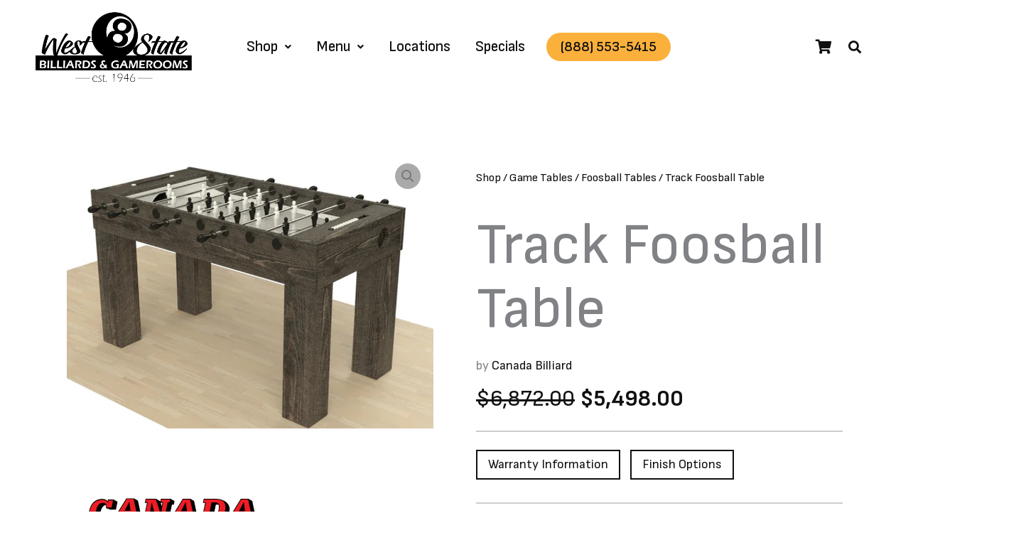

--- FILE ---
content_type: text/html; charset=UTF-8
request_url: https://weststatebilliards.com/product/track-foosball-table/
body_size: 69310
content:
<!DOCTYPE html>
<html lang="en-US">
<head>
	
<meta charset="UTF-8">
<script>
var gform;gform||(document.addEventListener("gform_main_scripts_loaded",function(){gform.scriptsLoaded=!0}),document.addEventListener("gform/theme/scripts_loaded",function(){gform.themeScriptsLoaded=!0}),window.addEventListener("DOMContentLoaded",function(){gform.domLoaded=!0}),gform={domLoaded:!1,scriptsLoaded:!1,themeScriptsLoaded:!1,isFormEditor:()=>"function"==typeof InitializeEditor,callIfLoaded:function(o){return!(!gform.domLoaded||!gform.scriptsLoaded||!gform.themeScriptsLoaded&&!gform.isFormEditor()||(gform.isFormEditor()&&console.warn("The use of gform.initializeOnLoaded() is deprecated in the form editor context and will be removed in Gravity Forms 3.1."),o(),0))},initializeOnLoaded:function(o){gform.callIfLoaded(o)||(document.addEventListener("gform_main_scripts_loaded",()=>{gform.scriptsLoaded=!0,gform.callIfLoaded(o)}),document.addEventListener("gform/theme/scripts_loaded",()=>{gform.themeScriptsLoaded=!0,gform.callIfLoaded(o)}),window.addEventListener("DOMContentLoaded",()=>{gform.domLoaded=!0,gform.callIfLoaded(o)}))},hooks:{action:{},filter:{}},addAction:function(o,r,e,t){gform.addHook("action",o,r,e,t)},addFilter:function(o,r,e,t){gform.addHook("filter",o,r,e,t)},doAction:function(o){gform.doHook("action",o,arguments)},applyFilters:function(o){return gform.doHook("filter",o,arguments)},removeAction:function(o,r){gform.removeHook("action",o,r)},removeFilter:function(o,r,e){gform.removeHook("filter",o,r,e)},addHook:function(o,r,e,t,n){null==gform.hooks[o][r]&&(gform.hooks[o][r]=[]);var d=gform.hooks[o][r];null==n&&(n=r+"_"+d.length),gform.hooks[o][r].push({tag:n,callable:e,priority:t=null==t?10:t})},doHook:function(r,o,e){var t;if(e=Array.prototype.slice.call(e,1),null!=gform.hooks[r][o]&&((o=gform.hooks[r][o]).sort(function(o,r){return o.priority-r.priority}),o.forEach(function(o){"function"!=typeof(t=o.callable)&&(t=window[t]),"action"==r?t.apply(null,e):e[0]=t.apply(null,e)})),"filter"==r)return e[0]},removeHook:function(o,r,t,n){var e;null!=gform.hooks[o][r]&&(e=(e=gform.hooks[o][r]).filter(function(o,r,e){return!!(null!=n&&n!=o.tag||null!=t&&t!=o.priority)}),gform.hooks[o][r]=e)}});
</script>

<meta name="viewport" content="width=device-width, initial-scale=1">
	 <link rel="profile" href="https://gmpg.org/xfn/11"> 
	 <meta name='robots' content='index, follow, max-image-preview:large, max-snippet:-1, max-video-preview:-1' />
	<style>img:is([sizes="auto" i], [sizes^="auto," i]) { contain-intrinsic-size: 3000px 1500px }</style>
	<link rel="canonical" href="https://weststatebilliards.com/product/track-foosball-table" />

	<!-- This site is optimized with the Yoast SEO Premium plugin v26.1 (Yoast SEO v26.1.1) - https://yoast.com/wordpress/plugins/seo/ -->
	<title>Canada Billiard Track Foosball Table &#8226; West State Billiards &amp; Gamerooms</title>
	<meta name="description" content="Elevate your game with the Canada Billiard Track Foosball Table, crafted from solid red pine for durability and style. Enjoy this unique masterpiece today!" />
	<link rel="canonical" href="https://weststatebilliards.com/product/track-foosball-table/" />
	<meta property="og:locale" content="en_US" />
	<meta property="og:type" content="product" />
	<meta property="og:title" content="Track Foosball Table" />
	<meta property="og:description" content="Enjoy friendly matches with the striking Canada Billiard Track Foosball Table. Its rustic charm and modern design are a must-see for enthusiasts!" />
	<meta property="og:url" content="https://weststatebilliards.com/product/track-foosball-table/" />
	<meta property="og:site_name" content="West State Billiards &amp; Gamerooms" />
	<meta property="article:publisher" content="https://www.facebook.com/weststatebilliards" />
	<meta property="article:modified_time" content="2025-03-24T23:36:41+00:00" />
	<meta property="og:image" content="https://weststatebilliards.com/wp-content/uploads/2023/04/Track_Foosball-Copy_1296x_result.jpg" />
	<meta property="og:image:width" content="819" />
	<meta property="og:image:height" content="621" />
	<meta property="og:image:type" content="image/jpeg" />
	<meta name="twitter:card" content="summary_large_image" />
	<meta name="twitter:site" content="@WSPoolTables" />
	<meta name="twitter:label1" content="Price" />
	<meta name="twitter:data1" content="&#036;5,498.00" />
	<meta name="twitter:label2" content="Availability" />
	<meta name="twitter:data2" content="In stock" />
	<meta property="product:price:amount" content="5498.00" />
	<meta property="product:price:currency" content="USD" />
	<meta property="og:availability" content="instock" />
	<meta property="product:availability" content="instock" />
	<meta property="product:condition" content="new" />
	<!-- / Yoast SEO Premium plugin. -->


<link rel='dns-prefetch' href='//s.ksrndkehqnwntyxlhgto.com' />
<link rel='dns-prefetch' href='//stats.wp.com' />
<link rel='dns-prefetch' href='//fonts.googleapis.com' />
<link rel='dns-prefetch' href='//maxcdn.bootstrapcdn.com' />
<link rel="alternate" type="application/rss+xml" title="West State Billiards &amp; Gamerooms &raquo; Feed" href="https://weststatebilliards.com/feed/" />
<script>
window._wpemojiSettings = {"baseUrl":"https:\/\/s.w.org\/images\/core\/emoji\/16.0.1\/72x72\/","ext":".png","svgUrl":"https:\/\/s.w.org\/images\/core\/emoji\/16.0.1\/svg\/","svgExt":".svg","source":{"concatemoji":"https:\/\/weststatebilliards.com\/wp-includes\/js\/wp-emoji-release.min.js?ver=6.8.3"}};
/*! This file is auto-generated */
!function(s,n){var o,i,e;function c(e){try{var t={supportTests:e,timestamp:(new Date).valueOf()};sessionStorage.setItem(o,JSON.stringify(t))}catch(e){}}function p(e,t,n){e.clearRect(0,0,e.canvas.width,e.canvas.height),e.fillText(t,0,0);var t=new Uint32Array(e.getImageData(0,0,e.canvas.width,e.canvas.height).data),a=(e.clearRect(0,0,e.canvas.width,e.canvas.height),e.fillText(n,0,0),new Uint32Array(e.getImageData(0,0,e.canvas.width,e.canvas.height).data));return t.every(function(e,t){return e===a[t]})}function u(e,t){e.clearRect(0,0,e.canvas.width,e.canvas.height),e.fillText(t,0,0);for(var n=e.getImageData(16,16,1,1),a=0;a<n.data.length;a++)if(0!==n.data[a])return!1;return!0}function f(e,t,n,a){switch(t){case"flag":return n(e,"\ud83c\udff3\ufe0f\u200d\u26a7\ufe0f","\ud83c\udff3\ufe0f\u200b\u26a7\ufe0f")?!1:!n(e,"\ud83c\udde8\ud83c\uddf6","\ud83c\udde8\u200b\ud83c\uddf6")&&!n(e,"\ud83c\udff4\udb40\udc67\udb40\udc62\udb40\udc65\udb40\udc6e\udb40\udc67\udb40\udc7f","\ud83c\udff4\u200b\udb40\udc67\u200b\udb40\udc62\u200b\udb40\udc65\u200b\udb40\udc6e\u200b\udb40\udc67\u200b\udb40\udc7f");case"emoji":return!a(e,"\ud83e\udedf")}return!1}function g(e,t,n,a){var r="undefined"!=typeof WorkerGlobalScope&&self instanceof WorkerGlobalScope?new OffscreenCanvas(300,150):s.createElement("canvas"),o=r.getContext("2d",{willReadFrequently:!0}),i=(o.textBaseline="top",o.font="600 32px Arial",{});return e.forEach(function(e){i[e]=t(o,e,n,a)}),i}function t(e){var t=s.createElement("script");t.src=e,t.defer=!0,s.head.appendChild(t)}"undefined"!=typeof Promise&&(o="wpEmojiSettingsSupports",i=["flag","emoji"],n.supports={everything:!0,everythingExceptFlag:!0},e=new Promise(function(e){s.addEventListener("DOMContentLoaded",e,{once:!0})}),new Promise(function(t){var n=function(){try{var e=JSON.parse(sessionStorage.getItem(o));if("object"==typeof e&&"number"==typeof e.timestamp&&(new Date).valueOf()<e.timestamp+604800&&"object"==typeof e.supportTests)return e.supportTests}catch(e){}return null}();if(!n){if("undefined"!=typeof Worker&&"undefined"!=typeof OffscreenCanvas&&"undefined"!=typeof URL&&URL.createObjectURL&&"undefined"!=typeof Blob)try{var e="postMessage("+g.toString()+"("+[JSON.stringify(i),f.toString(),p.toString(),u.toString()].join(",")+"));",a=new Blob([e],{type:"text/javascript"}),r=new Worker(URL.createObjectURL(a),{name:"wpTestEmojiSupports"});return void(r.onmessage=function(e){c(n=e.data),r.terminate(),t(n)})}catch(e){}c(n=g(i,f,p,u))}t(n)}).then(function(e){for(var t in e)n.supports[t]=e[t],n.supports.everything=n.supports.everything&&n.supports[t],"flag"!==t&&(n.supports.everythingExceptFlag=n.supports.everythingExceptFlag&&n.supports[t]);n.supports.everythingExceptFlag=n.supports.everythingExceptFlag&&!n.supports.flag,n.DOMReady=!1,n.readyCallback=function(){n.DOMReady=!0}}).then(function(){return e}).then(function(){var e;n.supports.everything||(n.readyCallback(),(e=n.source||{}).concatemoji?t(e.concatemoji):e.wpemoji&&e.twemoji&&(t(e.twemoji),t(e.wpemoji)))}))}((window,document),window._wpemojiSettings);
</script>
<link rel='stylesheet' id='astra-theme-css-css' href='https://weststatebilliards.com/wp-content/themes/astra/assets/css/minified/main.min.css?ver=4.11.13' media='all' />
<style id='astra-theme-css-inline-css'>
:root{--ast-post-nav-space:0;--ast-container-default-xlg-padding:3em;--ast-container-default-lg-padding:3em;--ast-container-default-slg-padding:2em;--ast-container-default-md-padding:3em;--ast-container-default-sm-padding:3em;--ast-container-default-xs-padding:2.4em;--ast-container-default-xxs-padding:1.8em;--ast-code-block-background:#ECEFF3;--ast-comment-inputs-background:#F9FAFB;--ast-normal-container-width:1200px;--ast-narrow-container-width:750px;--ast-blog-title-font-weight:normal;--ast-blog-meta-weight:inherit;--ast-global-color-primary:var(--ast-global-color-5);--ast-global-color-secondary:var(--ast-global-color-4);--ast-global-color-alternate-background:var(--ast-global-color-7);--ast-global-color-subtle-background:var(--ast-global-color-6);--ast-bg-style-guide:#F8FAFC;--ast-shadow-style-guide:0px 0px 4px 0 #00000057;--ast-global-dark-bg-style:#fff;--ast-global-dark-lfs:#fbfbfb;--ast-widget-bg-color:#fafafa;--ast-wc-container-head-bg-color:#fbfbfb;--ast-title-layout-bg:#eeeeee;--ast-search-border-color:#e7e7e7;--ast-lifter-hover-bg:#e6e6e6;--ast-gallery-block-color:#000;--srfm-color-input-label:var(--ast-global-color-2);}html{font-size:112.5%;}a{color:var(--ast-global-color-0);}a:hover,a:focus{color:var(--ast-global-color-1);}body,button,input,select,textarea,.ast-button,.ast-custom-button{font-family:'Sofia Sans',sans-serif;font-weight:400;font-size:18px;font-size:1rem;line-height:var(--ast-body-line-height,1.5em);}blockquote{color:var(--ast-global-color-1);}p,.entry-content p{margin-bottom:1em;}h1,h2,h3,h4,h5,h6,.entry-content :where(h1,h2,h3,h4,h5,h6),.site-title,.site-title a{font-family:'PT Sans Narrow',sans-serif;font-weight:400;letter-spacing:-1px;}.site-title{font-size:35px;font-size:1.9444444444444rem;display:none;}.site-header .site-description{font-size:15px;font-size:0.83333333333333rem;display:none;}.entry-title{font-size:30px;font-size:1.6666666666667rem;}.archive .ast-article-post .ast-article-inner,.blog .ast-article-post .ast-article-inner,.archive .ast-article-post .ast-article-inner:hover,.blog .ast-article-post .ast-article-inner:hover{overflow:hidden;}h1,.entry-content :where(h1){font-size:82px;font-size:4.5555555555556rem;font-weight:400;font-family:'PT Sans Narrow',sans-serif;line-height:1.4em;}h2,.entry-content :where(h2){font-size:72px;font-size:4rem;font-weight:normal;font-family:'PT Sans Narrow',sans-serif;line-height:1.3em;}h3,.entry-content :where(h3){font-size:55px;font-size:3.0555555555556rem;font-weight:normal;font-family:'PT Sans Narrow',sans-serif;line-height:1.3em;letter-spacing:0;}h4,.entry-content :where(h4){font-size:2em;line-height:1.2em;font-weight:600;font-family:'PT Sans Narrow',sans-serif;letter-spacing:0;}h5,.entry-content :where(h5){font-size:1.5em;line-height:1.2em;font-weight:normal;font-family:'PT Sans Narrow',sans-serif;letter-spacing:0;}h6,.entry-content :where(h6){font-size:1em;line-height:1.25em;font-weight:600;font-family:'PT Sans Narrow',sans-serif;letter-spacing:0.5px;}::selection{background-color:var(--ast-global-color-0);color:#ffffff;}body,h1,h2,h3,h4,h5,h6,.entry-title a,.entry-content :where(h1,h2,h3,h4,h5,h6){color:var(--ast-global-color-1);}.tagcloud a:hover,.tagcloud a:focus,.tagcloud a.current-item{color:#ffffff;border-color:var(--ast-global-color-0);background-color:var(--ast-global-color-0);}input:focus,input[type="text"]:focus,input[type="email"]:focus,input[type="url"]:focus,input[type="password"]:focus,input[type="reset"]:focus,input[type="search"]:focus,textarea:focus{border-color:var(--ast-global-color-0);}input[type="radio"]:checked,input[type=reset],input[type="checkbox"]:checked,input[type="checkbox"]:hover:checked,input[type="checkbox"]:focus:checked,input[type=range]::-webkit-slider-thumb{border-color:var(--ast-global-color-0);background-color:var(--ast-global-color-0);box-shadow:none;}.site-footer a:hover + .post-count,.site-footer a:focus + .post-count{background:var(--ast-global-color-0);border-color:var(--ast-global-color-0);}.single .nav-links .nav-previous,.single .nav-links .nav-next{color:var(--ast-global-color-0);}.entry-meta,.entry-meta *{line-height:1.45;color:var(--ast-global-color-0);}.entry-meta a:not(.ast-button):hover,.entry-meta a:not(.ast-button):hover *,.entry-meta a:not(.ast-button):focus,.entry-meta a:not(.ast-button):focus *,.page-links > .page-link,.page-links .page-link:hover,.post-navigation a:hover{color:var(--ast-global-color-1);}#cat option,.secondary .calendar_wrap thead a,.secondary .calendar_wrap thead a:visited{color:var(--ast-global-color-0);}.secondary .calendar_wrap #today,.ast-progress-val span{background:var(--ast-global-color-0);}.secondary a:hover + .post-count,.secondary a:focus + .post-count{background:var(--ast-global-color-0);border-color:var(--ast-global-color-0);}.calendar_wrap #today > a{color:#ffffff;}.page-links .page-link,.single .post-navigation a{color:var(--ast-global-color-0);}.ast-search-menu-icon .search-form button.search-submit{padding:0 4px;}.ast-search-menu-icon form.search-form{padding-right:0;}.ast-search-menu-icon.slide-search input.search-field{width:0;}.ast-header-search .ast-search-menu-icon.ast-dropdown-active .search-form,.ast-header-search .ast-search-menu-icon.ast-dropdown-active .search-field:focus{transition:all 0.2s;}.search-form input.search-field:focus{outline:none;}.ast-archive-title{color:var(--ast-global-color-0);}.widget-title,.widget .wp-block-heading{font-size:25px;font-size:1.3888888888889rem;color:var(--ast-global-color-0);}.single .ast-author-details .author-title{color:var(--ast-global-color-1);}.ast-search-menu-icon.slide-search a:focus-visible:focus-visible,.astra-search-icon:focus-visible,#close:focus-visible,a:focus-visible,.ast-menu-toggle:focus-visible,.site .skip-link:focus-visible,.wp-block-loginout input:focus-visible,.wp-block-search.wp-block-search__button-inside .wp-block-search__inside-wrapper,.ast-header-navigation-arrow:focus-visible,.woocommerce .wc-proceed-to-checkout > .checkout-button:focus-visible,.woocommerce .woocommerce-MyAccount-navigation ul li a:focus-visible,.ast-orders-table__row .ast-orders-table__cell:focus-visible,.woocommerce .woocommerce-order-details .order-again > .button:focus-visible,.woocommerce .woocommerce-message a.button.wc-forward:focus-visible,.woocommerce #minus_qty:focus-visible,.woocommerce #plus_qty:focus-visible,a#ast-apply-coupon:focus-visible,.woocommerce .woocommerce-info a:focus-visible,.woocommerce .astra-shop-summary-wrap a:focus-visible,.woocommerce a.wc-forward:focus-visible,#ast-apply-coupon:focus-visible,.woocommerce-js .woocommerce-mini-cart-item a.remove:focus-visible,#close:focus-visible,.button.search-submit:focus-visible,#search_submit:focus,.normal-search:focus-visible,.ast-header-account-wrap:focus-visible,.woocommerce .ast-on-card-button.ast-quick-view-trigger:focus,.astra-cart-drawer-close:focus,.ast-single-variation:focus,.ast-woocommerce-product-gallery__image:focus,.ast-button:focus,.woocommerce-product-gallery--with-images [data-controls="prev"]:focus-visible,.woocommerce-product-gallery--with-images [data-controls="next"]:focus-visible{outline-style:dotted;outline-color:inherit;outline-width:thin;}input:focus,input[type="text"]:focus,input[type="email"]:focus,input[type="url"]:focus,input[type="password"]:focus,input[type="reset"]:focus,input[type="search"]:focus,input[type="number"]:focus,textarea:focus,.wp-block-search__input:focus,[data-section="section-header-mobile-trigger"] .ast-button-wrap .ast-mobile-menu-trigger-minimal:focus,.ast-mobile-popup-drawer.active .menu-toggle-close:focus,.woocommerce-ordering select.orderby:focus,#ast-scroll-top:focus,#coupon_code:focus,.woocommerce-page #comment:focus,.woocommerce #reviews #respond input#submit:focus,.woocommerce a.add_to_cart_button:focus,.woocommerce .button.single_add_to_cart_button:focus,.woocommerce .woocommerce-cart-form button:focus,.woocommerce .woocommerce-cart-form__cart-item .quantity .qty:focus,.woocommerce .woocommerce-billing-fields .woocommerce-billing-fields__field-wrapper .woocommerce-input-wrapper > .input-text:focus,.woocommerce #order_comments:focus,.woocommerce #place_order:focus,.woocommerce .woocommerce-address-fields .woocommerce-address-fields__field-wrapper .woocommerce-input-wrapper > .input-text:focus,.woocommerce .woocommerce-MyAccount-content form button:focus,.woocommerce .woocommerce-MyAccount-content .woocommerce-EditAccountForm .woocommerce-form-row .woocommerce-Input.input-text:focus,.woocommerce .ast-woocommerce-container .woocommerce-pagination ul.page-numbers li a:focus,body #content .woocommerce form .form-row .select2-container--default .select2-selection--single:focus,#ast-coupon-code:focus,.woocommerce.woocommerce-js .quantity input[type=number]:focus,.woocommerce-js .woocommerce-mini-cart-item .quantity input[type=number]:focus,.woocommerce p#ast-coupon-trigger:focus{border-style:dotted;border-color:inherit;border-width:thin;}input{outline:none;}.woocommerce-js input[type=text]:focus,.woocommerce-js input[type=email]:focus,.woocommerce-js textarea:focus,input[type=number]:focus,.comments-area textarea#comment:focus,.comments-area textarea#comment:active,.comments-area .ast-comment-formwrap input[type="text"]:focus,.comments-area .ast-comment-formwrap input[type="text"]:active{outline-style:unset;outline-color:inherit;outline-width:thin;}.site-logo-img img{ transition:all 0.2s linear;}body .ast-oembed-container *{position:absolute;top:0;width:100%;height:100%;left:0;}body .wp-block-embed-pocket-casts .ast-oembed-container *{position:unset;}.ast-single-post-featured-section + article {margin-top: 2em;}.site-content .ast-single-post-featured-section img {width: 100%;overflow: hidden;object-fit: cover;}.site > .ast-single-related-posts-container {margin-top: 0;}@media (min-width: 922px) {.ast-desktop .ast-container--narrow {max-width: var(--ast-narrow-container-width);margin: 0 auto;}}.ast-page-builder-template .hentry {margin: 0;}.ast-page-builder-template .site-content > .ast-container {max-width: 100%;padding: 0;}.ast-page-builder-template .site .site-content #primary {padding: 0;margin: 0;}.ast-page-builder-template .no-results {text-align: center;margin: 4em auto;}.ast-page-builder-template .ast-pagination {padding: 2em;}.ast-page-builder-template .entry-header.ast-no-title.ast-no-thumbnail {margin-top: 0;}.ast-page-builder-template .entry-header.ast-header-without-markup {margin-top: 0;margin-bottom: 0;}.ast-page-builder-template .entry-header.ast-no-title.ast-no-meta {margin-bottom: 0;}.ast-page-builder-template.single .post-navigation {padding-bottom: 2em;}.ast-page-builder-template.single-post .site-content > .ast-container {max-width: 100%;}.ast-page-builder-template .entry-header {margin-top: 2em;margin-left: auto;margin-right: auto;}.ast-single-post.ast-page-builder-template .site-main > article,.woocommerce.ast-page-builder-template .site-main {padding-top: 2em;padding-left: 20px;padding-right: 20px;}.ast-page-builder-template .ast-archive-description {margin: 2em auto 0;padding-left: 20px;padding-right: 20px;}.ast-page-builder-template .ast-row {margin-left: 0;margin-right: 0;}.single.ast-page-builder-template .entry-header + .entry-content,.single.ast-page-builder-template .ast-single-entry-banner + .site-content article .entry-content {margin-bottom: 2em;}@media(min-width: 921px) {.ast-page-builder-template.archive.ast-right-sidebar .ast-row article,.ast-page-builder-template.archive.ast-left-sidebar .ast-row article {padding-left: 0;padding-right: 0;}}@media (max-width:921.9px){#ast-desktop-header{display:none;}}@media (min-width:922px){#ast-mobile-header{display:none;}}@media( max-width: 420px ) {.single .nav-links .nav-previous,.single .nav-links .nav-next {width: 100%;text-align: center;}}.wp-block-buttons.aligncenter{justify-content:center;}@media (max-width:921px){.ast-theme-transparent-header #primary,.ast-theme-transparent-header #secondary{padding:0;}}@media (max-width:921px){.ast-plain-container.ast-no-sidebar #primary{padding:0;}}.ast-plain-container.ast-no-sidebar #primary{margin-top:0;margin-bottom:0;}@media (min-width:1200px){.ast-plain-container.ast-no-sidebar #primary{margin-top:60px;margin-bottom:60px;}}.wp-block-button.is-style-outline .wp-block-button__link{border-color:var(--ast-global-color-0);border-top-width:2px;border-right-width:2px;border-bottom-width:2px;border-left-width:2px;}div.wp-block-button.is-style-outline > .wp-block-button__link:not(.has-text-color),div.wp-block-button.wp-block-button__link.is-style-outline:not(.has-text-color){color:var(--ast-global-color-0);}.wp-block-button.is-style-outline .wp-block-button__link:hover,.wp-block-buttons .wp-block-button.is-style-outline .wp-block-button__link:focus,.wp-block-buttons .wp-block-button.is-style-outline > .wp-block-button__link:not(.has-text-color):hover,.wp-block-buttons .wp-block-button.wp-block-button__link.is-style-outline:not(.has-text-color):hover{color:var(--ast-global-color-8);background-color:var(--ast-global-color-0);border-color:var(--ast-global-color-0);}.post-page-numbers.current .page-link,.ast-pagination .page-numbers.current{color:#ffffff;border-color:var(--ast-global-color-0);background-color:var(--ast-global-color-0);}.wp-block-button.is-style-outline .wp-block-button__link{border-top-width:2px;border-right-width:2px;border-bottom-width:2px;border-left-width:2px;}.wp-block-button.is-style-outline .wp-block-button__link.wp-element-button,.ast-outline-button{border-color:var(--ast-global-color-0);font-family:inherit;font-weight:600;font-size:20px;font-size:1.1111111111111rem;line-height:1em;border-top-left-radius:0px;border-top-right-radius:0px;border-bottom-right-radius:0px;border-bottom-left-radius:0px;}.wp-block-buttons .wp-block-button.is-style-outline > .wp-block-button__link:not(.has-text-color),.wp-block-buttons .wp-block-button.wp-block-button__link.is-style-outline:not(.has-text-color),.ast-outline-button{color:var(--ast-global-color-0);}.wp-block-button.is-style-outline .wp-block-button__link:hover,.wp-block-buttons .wp-block-button.is-style-outline .wp-block-button__link:focus,.wp-block-buttons .wp-block-button.is-style-outline > .wp-block-button__link:not(.has-text-color):hover,.wp-block-buttons .wp-block-button.wp-block-button__link.is-style-outline:not(.has-text-color):hover,.ast-outline-button:hover,.ast-outline-button:focus,.wp-block-uagb-buttons-child .uagb-buttons-repeater.ast-outline-button:hover,.wp-block-uagb-buttons-child .uagb-buttons-repeater.ast-outline-button:focus{color:var(--ast-global-color-8);background-color:var(--ast-global-color-0);border-color:var(--ast-global-color-0);}.wp-block-button .wp-block-button__link.wp-element-button.is-style-outline:not(.has-background),.wp-block-button.is-style-outline>.wp-block-button__link.wp-element-button:not(.has-background),.ast-outline-button{background-color:rgba(255,255,255,0.93);}.entry-content[data-ast-blocks-layout] > figure{margin-bottom:1em;}h1.widget-title{font-weight:400;}h2.widget-title{font-weight:normal;}h3.widget-title{font-weight:normal;}.elementor-widget-container .elementor-loop-container .e-loop-item[data-elementor-type="loop-item"]{width:100%;}#page{display:flex;flex-direction:column;min-height:100vh;}.ast-404-layout-1 h1.page-title{color:var(--ast-global-color-2);}.single .post-navigation a{line-height:1em;height:inherit;}.error-404 .page-sub-title{font-size:1.5rem;font-weight:inherit;}.search .site-content .content-area .search-form{margin-bottom:0;}#page .site-content{flex-grow:1;}.widget{margin-bottom:1.25em;}#secondary li{line-height:1.5em;}#secondary .wp-block-group h2{margin-bottom:0.7em;}#secondary h2{font-size:1.7rem;}.ast-separate-container .ast-article-post,.ast-separate-container .ast-article-single,.ast-separate-container .comment-respond{padding:3em;}.ast-separate-container .ast-article-single .ast-article-single{padding:0;}.ast-article-single .wp-block-post-template-is-layout-grid{padding-left:0;}.ast-separate-container .comments-title,.ast-narrow-container .comments-title{padding:1.5em 2em;}.ast-page-builder-template .comment-form-textarea,.ast-comment-formwrap .ast-grid-common-col{padding:0;}.ast-comment-formwrap{padding:0;display:inline-flex;column-gap:20px;width:100%;margin-left:0;margin-right:0;}.comments-area textarea#comment:focus,.comments-area textarea#comment:active,.comments-area .ast-comment-formwrap input[type="text"]:focus,.comments-area .ast-comment-formwrap input[type="text"]:active {box-shadow:none;outline:none;}.archive.ast-page-builder-template .entry-header{margin-top:2em;}.ast-page-builder-template .ast-comment-formwrap{width:100%;}.entry-title{margin-bottom:0.5em;}.ast-archive-description p{font-size:inherit;font-weight:inherit;line-height:inherit;}.ast-separate-container .ast-comment-list li.depth-1,.hentry{margin-bottom:2em;}@media (min-width:921px){.ast-left-sidebar.ast-page-builder-template #secondary,.archive.ast-right-sidebar.ast-page-builder-template .site-main{padding-left:20px;padding-right:20px;}}@media (max-width:544px){.ast-comment-formwrap.ast-row{column-gap:10px;display:inline-block;}#ast-commentform .ast-grid-common-col{position:relative;width:100%;}}@media (min-width:1201px){.ast-separate-container .ast-article-post,.ast-separate-container .ast-article-single,.ast-separate-container .ast-author-box,.ast-separate-container .ast-404-layout-1,.ast-separate-container .no-results{padding:3em;}}@media (max-width:921px){.ast-left-sidebar #content > .ast-container{display:flex;flex-direction:column-reverse;width:100%;}}@media (min-width:922px){.ast-separate-container.ast-right-sidebar #primary,.ast-separate-container.ast-left-sidebar #primary{border:0;}.search-no-results.ast-separate-container #primary{margin-bottom:4em;}}.elementor-widget-button .elementor-button{border-style:solid;text-decoration:none;border-top-width:2px;border-right-width:2px;border-left-width:2px;border-bottom-width:2px;}body .elementor-button.elementor-size-sm,body .elementor-button.elementor-size-xs,body .elementor-button.elementor-size-md,body .elementor-button.elementor-size-lg,body .elementor-button.elementor-size-xl,body .elementor-button{border-top-left-radius:0px;border-top-right-radius:0px;border-bottom-right-radius:0px;border-bottom-left-radius:0px;padding-top:10px;padding-right:20px;padding-bottom:10px;padding-left:20px;}@media (max-width:921px){.elementor-widget-button .elementor-button.elementor-size-sm,.elementor-widget-button .elementor-button.elementor-size-xs,.elementor-widget-button .elementor-button.elementor-size-md,.elementor-widget-button .elementor-button.elementor-size-lg,.elementor-widget-button .elementor-button.elementor-size-xl,.elementor-widget-button .elementor-button{padding-top:10px;padding-right:20px;padding-bottom:10px;padding-left:20px;}}@media (max-width:544px){.elementor-widget-button .elementor-button.elementor-size-sm,.elementor-widget-button .elementor-button.elementor-size-xs,.elementor-widget-button .elementor-button.elementor-size-md,.elementor-widget-button .elementor-button.elementor-size-lg,.elementor-widget-button .elementor-button.elementor-size-xl,.elementor-widget-button .elementor-button{padding-top:10px;padding-right:20px;padding-bottom:10px;padding-left:20px;}}.elementor-widget-button .elementor-button{border-color:var(--ast-global-color-0);background-color:rgba(255,255,255,0.93);}.elementor-widget-button .elementor-button:hover,.elementor-widget-button .elementor-button:focus{color:var(--ast-global-color-8);background-color:var(--ast-global-color-0);border-color:var(--ast-global-color-0);}.wp-block-button .wp-block-button__link ,.elementor-widget-button .elementor-button,.elementor-widget-button .elementor-button:visited{color:var(--ast-global-color-0);}.elementor-widget-button .elementor-button{font-weight:600;font-size:20px;font-size:1.1111111111111rem;line-height:1em;}body .elementor-button.elementor-size-sm,body .elementor-button.elementor-size-xs,body .elementor-button.elementor-size-md,body .elementor-button.elementor-size-lg,body .elementor-button.elementor-size-xl,body .elementor-button{font-size:20px;font-size:1.1111111111111rem;}.wp-block-button .wp-block-button__link:hover,.wp-block-button .wp-block-button__link:focus{color:var(--ast-global-color-8);background-color:var(--ast-global-color-0);border-color:var(--ast-global-color-0);}.elementor-widget-heading h1.elementor-heading-title{line-height:1.4em;}.elementor-widget-heading h2.elementor-heading-title{line-height:1.3em;}.elementor-widget-heading h3.elementor-heading-title{line-height:1.3em;}.elementor-widget-heading h4.elementor-heading-title{line-height:1.2em;}.elementor-widget-heading h5.elementor-heading-title{line-height:1.2em;}.elementor-widget-heading h6.elementor-heading-title{line-height:1.25em;}.wp-block-button .wp-block-button__link,.wp-block-search .wp-block-search__button,body .wp-block-file .wp-block-file__button{border-style:solid;border-top-width:2px;border-right-width:2px;border-left-width:2px;border-bottom-width:2px;border-color:var(--ast-global-color-0);background-color:rgba(255,255,255,0.93);color:var(--ast-global-color-0);font-family:inherit;font-weight:600;line-height:1em;font-size:20px;font-size:1.1111111111111rem;border-top-left-radius:0px;border-top-right-radius:0px;border-bottom-right-radius:0px;border-bottom-left-radius:0px;padding-top:10px;padding-right:20px;padding-bottom:10px;padding-left:20px;}@media (max-width:921px){.wp-block-button .wp-block-button__link,.wp-block-search .wp-block-search__button,body .wp-block-file .wp-block-file__button{padding-top:10px;padding-right:20px;padding-bottom:10px;padding-left:20px;}}@media (max-width:544px){.wp-block-button .wp-block-button__link,.wp-block-search .wp-block-search__button,body .wp-block-file .wp-block-file__button{padding-top:10px;padding-right:20px;padding-bottom:10px;padding-left:20px;}}.menu-toggle,button,.ast-button,.ast-custom-button,.button,input#submit,input[type="button"],input[type="submit"],input[type="reset"],form[CLASS*="wp-block-search__"].wp-block-search .wp-block-search__inside-wrapper .wp-block-search__button,body .wp-block-file .wp-block-file__button,.search .search-submit{border-style:solid;border-top-width:2px;border-right-width:2px;border-left-width:2px;border-bottom-width:2px;color:var(--ast-global-color-0);border-color:var(--ast-global-color-0);background-color:rgba(255,255,255,0.93);padding-top:10px;padding-right:20px;padding-bottom:10px;padding-left:20px;font-family:inherit;font-weight:600;font-size:20px;font-size:1.1111111111111rem;line-height:1em;border-top-left-radius:0px;border-top-right-radius:0px;border-bottom-right-radius:0px;border-bottom-left-radius:0px;}button:focus,.menu-toggle:hover,button:hover,.ast-button:hover,.ast-custom-button:hover .button:hover,.ast-custom-button:hover ,input[type=reset]:hover,input[type=reset]:focus,input#submit:hover,input#submit:focus,input[type="button"]:hover,input[type="button"]:focus,input[type="submit"]:hover,input[type="submit"]:focus,form[CLASS*="wp-block-search__"].wp-block-search .wp-block-search__inside-wrapper .wp-block-search__button:hover,form[CLASS*="wp-block-search__"].wp-block-search .wp-block-search__inside-wrapper .wp-block-search__button:focus,body .wp-block-file .wp-block-file__button:hover,body .wp-block-file .wp-block-file__button:focus{color:var(--ast-global-color-8);background-color:var(--ast-global-color-0);border-color:var(--ast-global-color-0);}form[CLASS*="wp-block-search__"].wp-block-search .wp-block-search__inside-wrapper .wp-block-search__button.has-icon{padding-top:calc(10px - 3px);padding-right:calc(20px - 3px);padding-bottom:calc(10px - 3px);padding-left:calc(20px - 3px);}@media (max-width:921px){.menu-toggle,button,.ast-button,.ast-custom-button,.button,input#submit,input[type="button"],input[type="submit"],input[type="reset"],form[CLASS*="wp-block-search__"].wp-block-search .wp-block-search__inside-wrapper .wp-block-search__button,body .wp-block-file .wp-block-file__button,.search .search-submit{padding-top:10px;padding-right:20px;padding-bottom:10px;padding-left:20px;}}@media (max-width:544px){.menu-toggle,button,.ast-button,.ast-custom-button,.button,input#submit,input[type="button"],input[type="submit"],input[type="reset"],form[CLASS*="wp-block-search__"].wp-block-search .wp-block-search__inside-wrapper .wp-block-search__button,body .wp-block-file .wp-block-file__button,.search .search-submit{padding-top:10px;padding-right:20px;padding-bottom:10px;padding-left:20px;}}@media (max-width:921px){.ast-mobile-header-stack .main-header-bar .ast-search-menu-icon{display:inline-block;}.ast-header-break-point.ast-header-custom-item-outside .ast-mobile-header-stack .main-header-bar .ast-search-icon{margin:0;}.ast-comment-avatar-wrap img{max-width:2.5em;}.ast-comment-meta{padding:0 1.8888em 1.3333em;}.ast-separate-container .ast-comment-list li.depth-1{padding:1.5em 2.14em;}.ast-separate-container .comment-respond{padding:2em 2.14em;}}@media (min-width:544px){.ast-container{max-width:100%;}}@media (max-width:544px){.ast-separate-container .ast-article-post,.ast-separate-container .ast-article-single,.ast-separate-container .comments-title,.ast-separate-container .ast-archive-description{padding:1.5em 1em;}.ast-separate-container #content .ast-container{padding-left:0.54em;padding-right:0.54em;}.ast-separate-container .ast-comment-list .bypostauthor{padding:.5em;}.ast-search-menu-icon.ast-dropdown-active .search-field{width:170px;}} #ast-mobile-header .ast-site-header-cart-li a{pointer-events:none;}.ast-separate-container{background-color:var(--ast-global-color-8);background-image:none;}@media (max-width:921px){.site-title{display:none;}.site-header .site-description{display:none;}h1,.entry-content :where(h1){font-size:56px;}h2,.entry-content :where(h2){font-size:48px;}h3,.entry-content :where(h3){font-size:40px;}h6,.entry-content :where(h6){font-size:17px;font-size:0.94444444444444rem;}body,.ast-separate-container{background-color:var(--ast-global-color-8);background-image:none;}}@media (max-width:544px){.site-title{display:none;}.site-header .site-description{display:none;}h1,.entry-content :where(h1){font-size:30px;}h2,.entry-content :where(h2){font-size:25px;}h3,.entry-content :where(h3){font-size:20px;}h6,.entry-content :where(h6){font-size:17px;font-size:0.94444444444444rem;}body,.ast-separate-container{background-color:var(--ast-global-color-8);background-image:none;}}@media (max-width:921px){html{font-size:102.6%;}}@media (max-width:544px){html{font-size:102.6%;}}@media (min-width:922px){.ast-container{max-width:1240px;}}@media (min-width:922px){.site-content .ast-container{display:flex;}}@media (max-width:921px){.site-content .ast-container{flex-direction:column;}}@media (min-width:922px){.main-header-menu .sub-menu .menu-item.ast-left-align-sub-menu:hover > .sub-menu,.main-header-menu .sub-menu .menu-item.ast-left-align-sub-menu.focus > .sub-menu{margin-left:-0px;}}.site .comments-area{padding-bottom:3em;}.wp-block-file {display: flex;align-items: center;flex-wrap: wrap;justify-content: space-between;}.wp-block-pullquote {border: none;}.wp-block-pullquote blockquote::before {content: "\201D";font-family: "Helvetica",sans-serif;display: flex;transform: rotate( 180deg );font-size: 6rem;font-style: normal;line-height: 1;font-weight: bold;align-items: center;justify-content: center;}.has-text-align-right > blockquote::before {justify-content: flex-start;}.has-text-align-left > blockquote::before {justify-content: flex-end;}figure.wp-block-pullquote.is-style-solid-color blockquote {max-width: 100%;text-align: inherit;}:root {--wp--custom--ast-default-block-top-padding: 100px;--wp--custom--ast-default-block-right-padding: 80px;--wp--custom--ast-default-block-bottom-padding: 100px;--wp--custom--ast-default-block-left-padding: 80px;--wp--custom--ast-container-width: 1200px;--wp--custom--ast-content-width-size: 1200px;--wp--custom--ast-wide-width-size: calc(1200px + var(--wp--custom--ast-default-block-left-padding) + var(--wp--custom--ast-default-block-right-padding));}.ast-narrow-container {--wp--custom--ast-content-width-size: 750px;--wp--custom--ast-wide-width-size: 750px;}@media(max-width: 921px) {:root {--wp--custom--ast-default-block-top-padding: 50px;--wp--custom--ast-default-block-right-padding: 50px;--wp--custom--ast-default-block-bottom-padding: 50px;--wp--custom--ast-default-block-left-padding: 50px;}}@media(max-width: 544px) {:root {--wp--custom--ast-default-block-top-padding: 50px;--wp--custom--ast-default-block-right-padding: 30px;--wp--custom--ast-default-block-bottom-padding: 50px;--wp--custom--ast-default-block-left-padding: 30px;}}.entry-content > .wp-block-group,.entry-content > .wp-block-cover,.entry-content > .wp-block-columns {padding-top: var(--wp--custom--ast-default-block-top-padding);padding-right: var(--wp--custom--ast-default-block-right-padding);padding-bottom: var(--wp--custom--ast-default-block-bottom-padding);padding-left: var(--wp--custom--ast-default-block-left-padding);}.ast-plain-container.ast-no-sidebar .entry-content > .alignfull,.ast-page-builder-template .ast-no-sidebar .entry-content > .alignfull {margin-left: calc( -50vw + 50%);margin-right: calc( -50vw + 50%);max-width: 100vw;width: 100vw;}.ast-plain-container.ast-no-sidebar .entry-content .alignfull .alignfull,.ast-page-builder-template.ast-no-sidebar .entry-content .alignfull .alignfull,.ast-plain-container.ast-no-sidebar .entry-content .alignfull .alignwide,.ast-page-builder-template.ast-no-sidebar .entry-content .alignfull .alignwide,.ast-plain-container.ast-no-sidebar .entry-content .alignwide .alignfull,.ast-page-builder-template.ast-no-sidebar .entry-content .alignwide .alignfull,.ast-plain-container.ast-no-sidebar .entry-content .alignwide .alignwide,.ast-page-builder-template.ast-no-sidebar .entry-content .alignwide .alignwide,.ast-plain-container.ast-no-sidebar .entry-content .wp-block-column .alignfull,.ast-page-builder-template.ast-no-sidebar .entry-content .wp-block-column .alignfull,.ast-plain-container.ast-no-sidebar .entry-content .wp-block-column .alignwide,.ast-page-builder-template.ast-no-sidebar .entry-content .wp-block-column .alignwide {margin-left: auto;margin-right: auto;width: 100%;}[data-ast-blocks-layout] .wp-block-separator:not(.is-style-dots) {height: 0;}[data-ast-blocks-layout] .wp-block-separator {margin: 20px auto;}[data-ast-blocks-layout] .wp-block-separator:not(.is-style-wide):not(.is-style-dots) {max-width: 100px;}[data-ast-blocks-layout] .wp-block-separator.has-background {padding: 0;}.entry-content[data-ast-blocks-layout] > * {max-width: var(--wp--custom--ast-content-width-size);margin-left: auto;margin-right: auto;}.entry-content[data-ast-blocks-layout] > .alignwide {max-width: var(--wp--custom--ast-wide-width-size);}.entry-content[data-ast-blocks-layout] .alignfull {max-width: none;}.entry-content .wp-block-columns {margin-bottom: 0;}blockquote {margin: 1.5em;border-color: rgba(0,0,0,0.05);}.wp-block-quote:not(.has-text-align-right):not(.has-text-align-center) {border-left: 5px solid rgba(0,0,0,0.05);}.has-text-align-right > blockquote,blockquote.has-text-align-right {border-right: 5px solid rgba(0,0,0,0.05);}.has-text-align-left > blockquote,blockquote.has-text-align-left {border-left: 5px solid rgba(0,0,0,0.05);}.wp-block-site-tagline,.wp-block-latest-posts .read-more {margin-top: 15px;}.wp-block-loginout p label {display: block;}.wp-block-loginout p:not(.login-remember):not(.login-submit) input {width: 100%;}.wp-block-loginout input:focus {border-color: transparent;}.wp-block-loginout input:focus {outline: thin dotted;}.entry-content .wp-block-media-text .wp-block-media-text__content {padding: 0 0 0 8%;}.entry-content .wp-block-media-text.has-media-on-the-right .wp-block-media-text__content {padding: 0 8% 0 0;}.entry-content .wp-block-media-text.has-background .wp-block-media-text__content {padding: 8%;}.entry-content .wp-block-cover:not([class*="background-color"]):not(.has-text-color.has-link-color) .wp-block-cover__inner-container,.entry-content .wp-block-cover:not([class*="background-color"]) .wp-block-cover-image-text,.entry-content .wp-block-cover:not([class*="background-color"]) .wp-block-cover-text,.entry-content .wp-block-cover-image:not([class*="background-color"]) .wp-block-cover__inner-container,.entry-content .wp-block-cover-image:not([class*="background-color"]) .wp-block-cover-image-text,.entry-content .wp-block-cover-image:not([class*="background-color"]) .wp-block-cover-text {color: var(--ast-global-color-primary,var(--ast-global-color-5));}.wp-block-loginout .login-remember input {width: 1.1rem;height: 1.1rem;margin: 0 5px 4px 0;vertical-align: middle;}.wp-block-latest-posts > li > *:first-child,.wp-block-latest-posts:not(.is-grid) > li:first-child {margin-top: 0;}.entry-content > .wp-block-buttons,.entry-content > .wp-block-uagb-buttons {margin-bottom: 1.5em;}.wp-block-search__inside-wrapper .wp-block-search__input {padding: 0 10px;color: var(--ast-global-color-3);background: var(--ast-global-color-primary,var(--ast-global-color-5));border-color: var(--ast-border-color);}.wp-block-latest-posts .read-more {margin-bottom: 1.5em;}.wp-block-search__no-button .wp-block-search__inside-wrapper .wp-block-search__input {padding-top: 5px;padding-bottom: 5px;}.wp-block-latest-posts .wp-block-latest-posts__post-date,.wp-block-latest-posts .wp-block-latest-posts__post-author {font-size: 1rem;}.wp-block-latest-posts > li > *,.wp-block-latest-posts:not(.is-grid) > li {margin-top: 12px;margin-bottom: 12px;}.ast-page-builder-template .entry-content[data-ast-blocks-layout] > *,.ast-page-builder-template .entry-content[data-ast-blocks-layout] > .alignfull:where(:not(.wp-block-group):not(.uagb-is-root-container):not(.spectra-is-root-container)) > * {max-width: none;}.ast-page-builder-template .entry-content[data-ast-blocks-layout] > .alignwide:where(:not(.uagb-is-root-container):not(.spectra-is-root-container)) > * {max-width: var(--wp--custom--ast-wide-width-size);}.ast-page-builder-template .entry-content[data-ast-blocks-layout] > .inherit-container-width > *,.ast-page-builder-template .entry-content[data-ast-blocks-layout] > *:not(.wp-block-group):where(:not(.uagb-is-root-container):not(.spectra-is-root-container)) > *,.entry-content[data-ast-blocks-layout] > .wp-block-cover .wp-block-cover__inner-container {max-width: var(--wp--custom--ast-content-width-size) ;margin-left: auto;margin-right: auto;}.entry-content[data-ast-blocks-layout] .wp-block-cover:not(.alignleft):not(.alignright) {width: auto;}@media(max-width: 1200px) {.ast-separate-container .entry-content > .alignfull,.ast-separate-container .entry-content[data-ast-blocks-layout] > .alignwide,.ast-plain-container .entry-content[data-ast-blocks-layout] > .alignwide,.ast-plain-container .entry-content .alignfull {margin-left: calc(-1 * min(var(--ast-container-default-xlg-padding),20px)) ;margin-right: calc(-1 * min(var(--ast-container-default-xlg-padding),20px));}}@media(min-width: 1201px) {.ast-separate-container .entry-content > .alignfull {margin-left: calc(-1 * var(--ast-container-default-xlg-padding) );margin-right: calc(-1 * var(--ast-container-default-xlg-padding) );}.ast-separate-container .entry-content[data-ast-blocks-layout] > .alignwide,.ast-plain-container .entry-content[data-ast-blocks-layout] > .alignwide {margin-left: calc(-1 * var(--wp--custom--ast-default-block-left-padding) );margin-right: calc(-1 * var(--wp--custom--ast-default-block-right-padding) );}}@media(min-width: 921px) {.ast-separate-container .entry-content .wp-block-group.alignwide:not(.inherit-container-width) > :where(:not(.alignleft):not(.alignright)),.ast-plain-container .entry-content .wp-block-group.alignwide:not(.inherit-container-width) > :where(:not(.alignleft):not(.alignright)) {max-width: calc( var(--wp--custom--ast-content-width-size) + 80px );}.ast-plain-container.ast-right-sidebar .entry-content[data-ast-blocks-layout] .alignfull,.ast-plain-container.ast-left-sidebar .entry-content[data-ast-blocks-layout] .alignfull {margin-left: -60px;margin-right: -60px;}}@media(min-width: 544px) {.entry-content > .alignleft {margin-right: 20px;}.entry-content > .alignright {margin-left: 20px;}}@media (max-width:544px){.wp-block-columns .wp-block-column:not(:last-child){margin-bottom:20px;}.wp-block-latest-posts{margin:0;}}@media( max-width: 600px ) {.entry-content .wp-block-media-text .wp-block-media-text__content,.entry-content .wp-block-media-text.has-media-on-the-right .wp-block-media-text__content {padding: 8% 0 0;}.entry-content .wp-block-media-text.has-background .wp-block-media-text__content {padding: 8%;}}.ast-narrow-container .site-content .wp-block-uagb-image--align-full .wp-block-uagb-image__figure {max-width: 100%;margin-left: auto;margin-right: auto;}.entry-content ul,.entry-content ol {padding: revert;margin: revert;}:root .has-ast-global-color-0-color{color:var(--ast-global-color-0);}:root .has-ast-global-color-0-background-color{background-color:var(--ast-global-color-0);}:root .wp-block-button .has-ast-global-color-0-color{color:var(--ast-global-color-0);}:root .wp-block-button .has-ast-global-color-0-background-color{background-color:var(--ast-global-color-0);}:root .has-ast-global-color-1-color{color:var(--ast-global-color-1);}:root .has-ast-global-color-1-background-color{background-color:var(--ast-global-color-1);}:root .wp-block-button .has-ast-global-color-1-color{color:var(--ast-global-color-1);}:root .wp-block-button .has-ast-global-color-1-background-color{background-color:var(--ast-global-color-1);}:root .has-ast-global-color-2-color{color:var(--ast-global-color-2);}:root .has-ast-global-color-2-background-color{background-color:var(--ast-global-color-2);}:root .wp-block-button .has-ast-global-color-2-color{color:var(--ast-global-color-2);}:root .wp-block-button .has-ast-global-color-2-background-color{background-color:var(--ast-global-color-2);}:root .has-ast-global-color-3-color{color:var(--ast-global-color-3);}:root .has-ast-global-color-3-background-color{background-color:var(--ast-global-color-3);}:root .wp-block-button .has-ast-global-color-3-color{color:var(--ast-global-color-3);}:root .wp-block-button .has-ast-global-color-3-background-color{background-color:var(--ast-global-color-3);}:root .has-ast-global-color-4-color{color:var(--ast-global-color-4);}:root .has-ast-global-color-4-background-color{background-color:var(--ast-global-color-4);}:root .wp-block-button .has-ast-global-color-4-color{color:var(--ast-global-color-4);}:root .wp-block-button .has-ast-global-color-4-background-color{background-color:var(--ast-global-color-4);}:root .has-ast-global-color-5-color{color:var(--ast-global-color-5);}:root .has-ast-global-color-5-background-color{background-color:var(--ast-global-color-5);}:root .wp-block-button .has-ast-global-color-5-color{color:var(--ast-global-color-5);}:root .wp-block-button .has-ast-global-color-5-background-color{background-color:var(--ast-global-color-5);}:root .has-ast-global-color-6-color{color:var(--ast-global-color-6);}:root .has-ast-global-color-6-background-color{background-color:var(--ast-global-color-6);}:root .wp-block-button .has-ast-global-color-6-color{color:var(--ast-global-color-6);}:root .wp-block-button .has-ast-global-color-6-background-color{background-color:var(--ast-global-color-6);}:root .has-ast-global-color-7-color{color:var(--ast-global-color-7);}:root .has-ast-global-color-7-background-color{background-color:var(--ast-global-color-7);}:root .wp-block-button .has-ast-global-color-7-color{color:var(--ast-global-color-7);}:root .wp-block-button .has-ast-global-color-7-background-color{background-color:var(--ast-global-color-7);}:root .has-ast-global-color-8-color{color:var(--ast-global-color-8);}:root .has-ast-global-color-8-background-color{background-color:var(--ast-global-color-8);}:root .wp-block-button .has-ast-global-color-8-color{color:var(--ast-global-color-8);}:root .wp-block-button .has-ast-global-color-8-background-color{background-color:var(--ast-global-color-8);}:root{--ast-global-color-0:#111111;--ast-global-color-1:#333333;--ast-global-color-2:#555555;--ast-global-color-3:#777777;--ast-global-color-4:#999999;--ast-global-color-5:#aaaaaa;--ast-global-color-6:#cccccc;--ast-global-color-7:#f5f5f5;--ast-global-color-8:#ffffff;}:root {--ast-border-color : var(--ast-global-color-6);}.ast-archive-entry-banner {-js-display: flex;display: flex;flex-direction: column;justify-content: center;text-align: center;position: relative;background: var(--ast-title-layout-bg);}.ast-archive-entry-banner[data-banner-width-type="custom"] {margin: 0 auto;width: 100%;}.ast-archive-entry-banner[data-banner-layout="layout-1"] {background: inherit;padding: 20px 0;text-align: left;}body.archive .ast-archive-description{max-width:1200px;width:100%;text-align:left;}body.archive .ast-archive-description .ast-archive-title,body.archive .ast-archive-description .ast-archive-title *{font-weight:600;font-size:32px;font-size:1.7777777777778rem;}body.archive .ast-archive-description > *:not(:last-child){margin-bottom:10px;}@media (max-width:921px){body.archive .ast-archive-description{text-align:left;}}@media (max-width:544px){body.archive .ast-archive-description{text-align:left;}}.ast-breadcrumbs .trail-browse,.ast-breadcrumbs .trail-items,.ast-breadcrumbs .trail-items li{display:inline-block;margin:0;padding:0;border:none;background:inherit;text-indent:0;text-decoration:none;}.ast-breadcrumbs .trail-browse{font-size:inherit;font-style:inherit;font-weight:inherit;color:inherit;}.ast-breadcrumbs .trail-items{list-style:none;}.trail-items li::after{padding:0 0.3em;content:"\00bb";}.trail-items li:last-of-type::after{display:none;}h1,h2,h3,h4,h5,h6,.entry-content :where(h1,h2,h3,h4,h5,h6){color:var(--ast-global-color-0);}.entry-title a{color:var(--ast-global-color-0);}@media (max-width:921px){.ast-builder-grid-row-container.ast-builder-grid-row-tablet-3-firstrow .ast-builder-grid-row > *:first-child,.ast-builder-grid-row-container.ast-builder-grid-row-tablet-3-lastrow .ast-builder-grid-row > *:last-child{grid-column:1 / -1;}}@media (max-width:544px){.ast-builder-grid-row-container.ast-builder-grid-row-mobile-3-firstrow .ast-builder-grid-row > *:first-child,.ast-builder-grid-row-container.ast-builder-grid-row-mobile-3-lastrow .ast-builder-grid-row > *:last-child{grid-column:1 / -1;}}.ast-builder-layout-element[data-section="title_tagline"]{display:flex;}@media (max-width:921px){.ast-header-break-point .ast-builder-layout-element[data-section="title_tagline"]{display:flex;}}@media (max-width:544px){.ast-header-break-point .ast-builder-layout-element[data-section="title_tagline"]{display:flex;}}.ast-builder-menu-1{font-family:inherit;font-weight:inherit;}.ast-builder-menu-1 .menu-item > .menu-link{color:rgba(242,245,247,0.76);}.ast-builder-menu-1 .menu-item > .ast-menu-toggle{color:rgba(242,245,247,0.76);}.ast-builder-menu-1 .menu-item:hover > .menu-link,.ast-builder-menu-1 .inline-on-mobile .menu-item:hover > .ast-menu-toggle{color:var(--ast-global-color-5);}.ast-builder-menu-1 .menu-item:hover > .ast-menu-toggle{color:var(--ast-global-color-5);}.ast-builder-menu-1 .menu-item.current-menu-item > .menu-link,.ast-builder-menu-1 .inline-on-mobile .menu-item.current-menu-item > .ast-menu-toggle,.ast-builder-menu-1 .current-menu-ancestor > .menu-link{color:var(--ast-global-color-5);}.ast-builder-menu-1 .menu-item.current-menu-item > .ast-menu-toggle{color:var(--ast-global-color-5);}.ast-builder-menu-1 .sub-menu,.ast-builder-menu-1 .inline-on-mobile .sub-menu{border-top-width:2px;border-bottom-width:0px;border-right-width:0px;border-left-width:0px;border-color:var(--ast-global-color-0);border-style:solid;}.ast-builder-menu-1 .sub-menu .sub-menu{top:-2px;}.ast-builder-menu-1 .main-header-menu > .menu-item > .sub-menu,.ast-builder-menu-1 .main-header-menu > .menu-item > .astra-full-megamenu-wrapper{margin-top:0px;}.ast-desktop .ast-builder-menu-1 .main-header-menu > .menu-item > .sub-menu:before,.ast-desktop .ast-builder-menu-1 .main-header-menu > .menu-item > .astra-full-megamenu-wrapper:before{height:calc( 0px + 2px + 5px );}.ast-desktop .ast-builder-menu-1 .menu-item .sub-menu .menu-link{border-style:none;}@media (max-width:921px){.ast-header-break-point .ast-builder-menu-1 .menu-item.menu-item-has-children > .ast-menu-toggle{top:0;}.ast-builder-menu-1 .inline-on-mobile .menu-item.menu-item-has-children > .ast-menu-toggle{right:-15px;}.ast-builder-menu-1 .menu-item-has-children > .menu-link:after{content:unset;}.ast-builder-menu-1 .main-header-menu > .menu-item > .sub-menu,.ast-builder-menu-1 .main-header-menu > .menu-item > .astra-full-megamenu-wrapper{margin-top:0;}}@media (max-width:544px){.ast-header-break-point .ast-builder-menu-1 .menu-item.menu-item-has-children > .ast-menu-toggle{top:0;}.ast-builder-menu-1 .main-header-menu > .menu-item > .sub-menu,.ast-builder-menu-1 .main-header-menu > .menu-item > .astra-full-megamenu-wrapper{margin-top:0;}}.ast-builder-menu-1{display:flex;}@media (max-width:921px){.ast-header-break-point .ast-builder-menu-1{display:flex;}}@media (max-width:544px){.ast-header-break-point .ast-builder-menu-1{display:flex;}}.ast-social-stack-desktop .ast-builder-social-element,.ast-social-stack-tablet .ast-builder-social-element,.ast-social-stack-mobile .ast-builder-social-element {margin-top: 6px;margin-bottom: 6px;}.social-show-label-true .ast-builder-social-element {width: auto;padding: 0 0.4em;}[data-section^="section-fb-social-icons-"] .footer-social-inner-wrap {text-align: center;}.ast-footer-social-wrap {width: 100%;}.ast-footer-social-wrap .ast-builder-social-element:first-child {margin-left: 0;}.ast-footer-social-wrap .ast-builder-social-element:last-child {margin-right: 0;}.ast-header-social-wrap .ast-builder-social-element:first-child {margin-left: 0;}.ast-header-social-wrap .ast-builder-social-element:last-child {margin-right: 0;}.ast-builder-social-element {line-height: 1;color: var(--ast-global-color-2);background: transparent;vertical-align: middle;transition: all 0.01s;margin-left: 6px;margin-right: 6px;justify-content: center;align-items: center;}.ast-builder-social-element .social-item-label {padding-left: 6px;}.ast-header-social-1-wrap .ast-builder-social-element,.ast-header-social-1-wrap .social-show-label-true .ast-builder-social-element{margin-left:12.5px;margin-right:12.5px;}.ast-header-social-1-wrap .ast-builder-social-element svg{width:18px;height:18px;}.ast-header-social-1-wrap .ast-social-color-type-custom svg{fill:var(--ast-global-color-4);}.ast-header-social-1-wrap .ast-social-color-type-custom .ast-builder-social-element:hover{color:var(--ast-global-color-4);}.ast-header-social-1-wrap .ast-social-color-type-custom .ast-builder-social-element:hover svg{fill:var(--ast-global-color-4);}.ast-header-social-1-wrap .ast-social-color-type-custom .social-item-label{color:var(--ast-global-color-4);}.ast-header-social-1-wrap .ast-builder-social-element:hover .social-item-label{color:var(--ast-global-color-4);}.ast-builder-layout-element[data-section="section-hb-social-icons-1"]{display:flex;}@media (max-width:921px){.ast-header-break-point .ast-builder-layout-element[data-section="section-hb-social-icons-1"]{display:flex;}}@media (max-width:544px){.ast-header-break-point .ast-builder-layout-element[data-section="section-hb-social-icons-1"]{display:flex;}}.site-below-footer-wrap{padding-top:20px;padding-bottom:20px;}.site-below-footer-wrap[data-section="section-below-footer-builder"]{background-color:#eeeeee;min-height:80px;border-style:solid;border-width:0px;border-top-width:1px;border-top-color:var(--ast-global-color-subtle-background,--ast-global-color-6);}.site-below-footer-wrap[data-section="section-below-footer-builder"] .ast-builder-grid-row{max-width:1200px;min-height:80px;margin-left:auto;margin-right:auto;}.site-below-footer-wrap[data-section="section-below-footer-builder"] .ast-builder-grid-row,.site-below-footer-wrap[data-section="section-below-footer-builder"] .site-footer-section{align-items:flex-start;}.site-below-footer-wrap[data-section="section-below-footer-builder"].ast-footer-row-inline .site-footer-section{display:flex;margin-bottom:0;}.ast-builder-grid-row-full .ast-builder-grid-row{grid-template-columns:1fr;}@media (max-width:921px){.site-below-footer-wrap[data-section="section-below-footer-builder"].ast-footer-row-tablet-inline .site-footer-section{display:flex;margin-bottom:0;}.site-below-footer-wrap[data-section="section-below-footer-builder"].ast-footer-row-tablet-stack .site-footer-section{display:block;margin-bottom:10px;}.ast-builder-grid-row-container.ast-builder-grid-row-tablet-full .ast-builder-grid-row{grid-template-columns:1fr;}}@media (max-width:544px){.site-below-footer-wrap[data-section="section-below-footer-builder"].ast-footer-row-mobile-inline .site-footer-section{display:flex;margin-bottom:0;}.site-below-footer-wrap[data-section="section-below-footer-builder"].ast-footer-row-mobile-stack .site-footer-section{display:block;margin-bottom:10px;}.ast-builder-grid-row-container.ast-builder-grid-row-mobile-full .ast-builder-grid-row{grid-template-columns:1fr;}}.site-below-footer-wrap[data-section="section-below-footer-builder"]{display:grid;}@media (max-width:921px){.ast-header-break-point .site-below-footer-wrap[data-section="section-below-footer-builder"]{display:grid;}}@media (max-width:544px){.ast-header-break-point .site-below-footer-wrap[data-section="section-below-footer-builder"]{display:grid;}}.ast-footer-copyright{text-align:center;}.ast-footer-copyright.site-footer-focus-item {color:var(--ast-global-color-1);}@media (max-width:921px){.ast-footer-copyright{text-align:center;}}@media (max-width:544px){.ast-footer-copyright{text-align:center;}}.ast-footer-copyright.ast-builder-layout-element{display:flex;}@media (max-width:921px){.ast-header-break-point .ast-footer-copyright.ast-builder-layout-element{display:flex;}}@media (max-width:544px){.ast-header-break-point .ast-footer-copyright.ast-builder-layout-element{display:flex;}}.footer-widget-area.widget-area.site-footer-focus-item{width:auto;}.ast-footer-row-inline .footer-widget-area.widget-area.site-footer-focus-item{width:100%;}.elementor-posts-container [CLASS*="ast-width-"]{width:100%;}.elementor-template-full-width .ast-container{display:block;}.elementor-screen-only,.screen-reader-text,.screen-reader-text span,.ui-helper-hidden-accessible{top:0 !important;}@media (max-width:544px){.elementor-element .elementor-wc-products .woocommerce[class*="columns-"] ul.products li.product{width:auto;margin:0;}.elementor-element .woocommerce .woocommerce-result-count{float:none;}}.ast-desktop .ast-mega-menu-enabled .ast-builder-menu-1 div:not( .astra-full-megamenu-wrapper) .sub-menu,.ast-builder-menu-1 .inline-on-mobile .sub-menu,.ast-desktop .ast-builder-menu-1 .astra-full-megamenu-wrapper,.ast-desktop .ast-builder-menu-1 .menu-item .sub-menu{box-shadow:0px 4px 10px -2px rgba(0,0,0,0.1);}.ast-desktop .ast-mobile-popup-drawer.active .ast-mobile-popup-inner{max-width:35%;}@media (max-width:921px){.ast-mobile-popup-drawer.active .ast-mobile-popup-inner{max-width:90%;}}@media (max-width:544px){.ast-mobile-popup-drawer.active .ast-mobile-popup-inner{max-width:90%;}}.ast-header-break-point .main-header-bar{border-bottom-width:1px;}@media (min-width:922px){.main-header-bar{border-bottom-width:1px;}}.main-header-menu .menu-item,#astra-footer-menu .menu-item,.main-header-bar .ast-masthead-custom-menu-items{-js-display:flex;display:flex;-webkit-box-pack:center;-webkit-justify-content:center;-moz-box-pack:center;-ms-flex-pack:center;justify-content:center;-webkit-box-orient:vertical;-webkit-box-direction:normal;-webkit-flex-direction:column;-moz-box-orient:vertical;-moz-box-direction:normal;-ms-flex-direction:column;flex-direction:column;}.main-header-menu > .menu-item > .menu-link,#astra-footer-menu > .menu-item > .menu-link{height:100%;-webkit-box-align:center;-webkit-align-items:center;-moz-box-align:center;-ms-flex-align:center;align-items:center;-js-display:flex;display:flex;}.ast-header-break-point .main-navigation ul .menu-item .menu-link .icon-arrow:first-of-type svg{top:.2em;margin-top:0px;margin-left:0px;width:.65em;transform:translate(0,-2px) rotateZ(270deg);}.ast-mobile-popup-content .ast-submenu-expanded > .ast-menu-toggle{transform:rotateX(180deg);overflow-y:auto;}@media (min-width:922px){.ast-builder-menu .main-navigation > ul > li:last-child a{margin-right:0;}}.ast-separate-container .ast-article-inner{background-color:transparent;background-image:none;}.ast-separate-container .ast-article-post{background-color:var(--ast-global-color-8);background-image:none;}@media (max-width:921px){.ast-separate-container .ast-article-post{background-color:var(--ast-global-color-8);background-image:none;}}@media (max-width:544px){.ast-separate-container .ast-article-post{background-color:var(--ast-global-color-8);background-image:none;}}.ast-separate-container .ast-article-single:not(.ast-related-post),.woocommerce.ast-separate-container .ast-woocommerce-container,.ast-separate-container .error-404,.ast-separate-container .no-results,.single.ast-separate-container .site-main .ast-author-meta,.ast-separate-container .related-posts-title-wrapper,.ast-separate-container .comments-count-wrapper,.ast-box-layout.ast-plain-container .site-content,.ast-padded-layout.ast-plain-container .site-content,.ast-separate-container .ast-archive-description,.ast-separate-container .comments-area .comment-respond,.ast-separate-container .comments-area .ast-comment-list li,.ast-separate-container .comments-area .comments-title{background-color:var(--ast-global-color-8);background-image:none;}@media (max-width:921px){.ast-separate-container .ast-article-single:not(.ast-related-post),.woocommerce.ast-separate-container .ast-woocommerce-container,.ast-separate-container .error-404,.ast-separate-container .no-results,.single.ast-separate-container .site-main .ast-author-meta,.ast-separate-container .related-posts-title-wrapper,.ast-separate-container .comments-count-wrapper,.ast-box-layout.ast-plain-container .site-content,.ast-padded-layout.ast-plain-container .site-content,.ast-separate-container .ast-archive-description{background-color:var(--ast-global-color-8);background-image:none;}}@media (max-width:544px){.ast-separate-container .ast-article-single:not(.ast-related-post),.woocommerce.ast-separate-container .ast-woocommerce-container,.ast-separate-container .error-404,.ast-separate-container .no-results,.single.ast-separate-container .site-main .ast-author-meta,.ast-separate-container .related-posts-title-wrapper,.ast-separate-container .comments-count-wrapper,.ast-box-layout.ast-plain-container .site-content,.ast-padded-layout.ast-plain-container .site-content,.ast-separate-container .ast-archive-description{background-color:var(--ast-global-color-8);background-image:none;}}.ast-separate-container.ast-two-container #secondary .widget{background-color:var(--ast-global-color-8);background-image:none;}@media (max-width:921px){.ast-separate-container.ast-two-container #secondary .widget{background-color:var(--ast-global-color-8);background-image:none;}}@media (max-width:544px){.ast-separate-container.ast-two-container #secondary .widget{background-color:var(--ast-global-color-8);background-image:none;}}.ast-plain-container,.ast-page-builder-template{background-color:var(--ast-global-color-8);background-image:none;}@media (max-width:921px){.ast-plain-container,.ast-page-builder-template{background-color:var(--ast-global-color-8);background-image:none;}}@media (max-width:544px){.ast-plain-container,.ast-page-builder-template{background-color:var(--ast-global-color-8);background-image:none;}}#ast-scroll-top {display: none;position: fixed;text-align: center;cursor: pointer;z-index: 99;width: 2.1em;height: 2.1em;line-height: 2.1;color: #ffffff;border-radius: 2px;content: "";outline: inherit;}@media (min-width: 769px) {#ast-scroll-top {content: "769";}}#ast-scroll-top .ast-icon.icon-arrow svg {margin-left: 0px;vertical-align: middle;transform: translate(0,-20%) rotate(180deg);width: 1.6em;}.ast-scroll-to-top-right {right: 30px;bottom: 30px;}.ast-scroll-to-top-left {left: 30px;bottom: 30px;}#ast-scroll-top{background-color:var(--ast-global-color-0);font-size:15px;}@media (max-width:921px){#ast-scroll-top .ast-icon.icon-arrow svg{width:1em;}}.ast-mobile-header-content > *,.ast-desktop-header-content > * {padding: 10px 0;height: auto;}.ast-mobile-header-content > *:first-child,.ast-desktop-header-content > *:first-child {padding-top: 10px;}.ast-mobile-header-content > .ast-builder-menu,.ast-desktop-header-content > .ast-builder-menu {padding-top: 0;}.ast-mobile-header-content > *:last-child,.ast-desktop-header-content > *:last-child {padding-bottom: 0;}.ast-mobile-header-content .ast-search-menu-icon.ast-inline-search label,.ast-desktop-header-content .ast-search-menu-icon.ast-inline-search label {width: 100%;}.ast-desktop-header-content .main-header-bar-navigation .ast-submenu-expanded > .ast-menu-toggle::before {transform: rotateX(180deg);}#ast-desktop-header .ast-desktop-header-content,.ast-mobile-header-content .ast-search-icon,.ast-desktop-header-content .ast-search-icon,.ast-mobile-header-wrap .ast-mobile-header-content,.ast-main-header-nav-open.ast-popup-nav-open .ast-mobile-header-wrap .ast-mobile-header-content,.ast-main-header-nav-open.ast-popup-nav-open .ast-desktop-header-content {display: none;}.ast-main-header-nav-open.ast-header-break-point #ast-desktop-header .ast-desktop-header-content,.ast-main-header-nav-open.ast-header-break-point .ast-mobile-header-wrap .ast-mobile-header-content {display: block;}.ast-desktop .ast-desktop-header-content .astra-menu-animation-slide-up > .menu-item > .sub-menu,.ast-desktop .ast-desktop-header-content .astra-menu-animation-slide-up > .menu-item .menu-item > .sub-menu,.ast-desktop .ast-desktop-header-content .astra-menu-animation-slide-down > .menu-item > .sub-menu,.ast-desktop .ast-desktop-header-content .astra-menu-animation-slide-down > .menu-item .menu-item > .sub-menu,.ast-desktop .ast-desktop-header-content .astra-menu-animation-fade > .menu-item > .sub-menu,.ast-desktop .ast-desktop-header-content .astra-menu-animation-fade > .menu-item .menu-item > .sub-menu {opacity: 1;visibility: visible;}.ast-hfb-header.ast-default-menu-enable.ast-header-break-point .ast-mobile-header-wrap .ast-mobile-header-content .main-header-bar-navigation {width: unset;margin: unset;}.ast-mobile-header-content.content-align-flex-end .main-header-bar-navigation .menu-item-has-children > .ast-menu-toggle,.ast-desktop-header-content.content-align-flex-end .main-header-bar-navigation .menu-item-has-children > .ast-menu-toggle {left: calc( 20px - 0.907em);right: auto;}.ast-mobile-header-content .ast-search-menu-icon,.ast-mobile-header-content .ast-search-menu-icon.slide-search,.ast-desktop-header-content .ast-search-menu-icon,.ast-desktop-header-content .ast-search-menu-icon.slide-search {width: 100%;position: relative;display: block;right: auto;transform: none;}.ast-mobile-header-content .ast-search-menu-icon.slide-search .search-form,.ast-mobile-header-content .ast-search-menu-icon .search-form,.ast-desktop-header-content .ast-search-menu-icon.slide-search .search-form,.ast-desktop-header-content .ast-search-menu-icon .search-form {right: 0;visibility: visible;opacity: 1;position: relative;top: auto;transform: none;padding: 0;display: block;overflow: hidden;}.ast-mobile-header-content .ast-search-menu-icon.ast-inline-search .search-field,.ast-mobile-header-content .ast-search-menu-icon .search-field,.ast-desktop-header-content .ast-search-menu-icon.ast-inline-search .search-field,.ast-desktop-header-content .ast-search-menu-icon .search-field {width: 100%;padding-right: 5.5em;}.ast-mobile-header-content .ast-search-menu-icon .search-submit,.ast-desktop-header-content .ast-search-menu-icon .search-submit {display: block;position: absolute;height: 100%;top: 0;right: 0;padding: 0 1em;border-radius: 0;}.ast-hfb-header.ast-default-menu-enable.ast-header-break-point .ast-mobile-header-wrap .ast-mobile-header-content .main-header-bar-navigation ul .sub-menu .menu-link {padding-left: 30px;}.ast-hfb-header.ast-default-menu-enable.ast-header-break-point .ast-mobile-header-wrap .ast-mobile-header-content .main-header-bar-navigation .sub-menu .menu-item .menu-item .menu-link {padding-left: 40px;}.ast-mobile-popup-drawer.active .ast-mobile-popup-inner{background-color:#ffffff;;}.ast-mobile-header-wrap .ast-mobile-header-content,.ast-desktop-header-content{background-color:#ffffff;;}.ast-mobile-popup-content > *,.ast-mobile-header-content > *,.ast-desktop-popup-content > *,.ast-desktop-header-content > *{padding-top:0px;padding-bottom:0px;}.content-align-flex-start .ast-builder-layout-element{justify-content:flex-start;}.content-align-flex-start .main-header-menu{text-align:left;}.ast-mobile-popup-drawer.active .menu-toggle-close{color:#3a3a3a;}.ast-mobile-header-wrap .ast-primary-header-bar,.ast-primary-header-bar .site-primary-header-wrap{min-height:110px;}.ast-desktop .ast-primary-header-bar .main-header-menu > .menu-item{line-height:110px;}.ast-header-break-point #masthead .ast-mobile-header-wrap .ast-primary-header-bar,.ast-header-break-point #masthead .ast-mobile-header-wrap .ast-below-header-bar,.ast-header-break-point #masthead .ast-mobile-header-wrap .ast-above-header-bar{padding-left:20px;padding-right:20px;}.ast-header-break-point .ast-primary-header-bar{border-bottom-width:0px;border-bottom-color:#eaeaea;border-bottom-style:solid;}@media (min-width:922px){.ast-primary-header-bar{border-bottom-width:0px;border-bottom-color:#eaeaea;border-bottom-style:solid;}}.ast-primary-header-bar{background-color:var(--ast-global-color-0);background-image:none;}@media (max-width:921px){.ast-mobile-header-wrap .ast-primary-header-bar,.ast-primary-header-bar .site-primary-header-wrap{min-height:100px;}}@media (max-width:544px){.ast-mobile-header-wrap .ast-primary-header-bar ,.ast-primary-header-bar .site-primary-header-wrap{min-height:80px;}}.ast-primary-header-bar{display:block;}@media (max-width:921px){.ast-header-break-point .ast-primary-header-bar{display:grid;}}@media (max-width:544px){.ast-header-break-point .ast-primary-header-bar{display:grid;}}[data-section="section-header-mobile-trigger"] .ast-button-wrap .ast-mobile-menu-trigger-minimal{color:var(--ast-global-color-5);border:none;background:transparent;}[data-section="section-header-mobile-trigger"] .ast-button-wrap .mobile-menu-toggle-icon .ast-mobile-svg{width:20px;height:20px;fill:var(--ast-global-color-5);}[data-section="section-header-mobile-trigger"] .ast-button-wrap .mobile-menu-wrap .mobile-menu{color:var(--ast-global-color-5);}.ast-builder-menu-mobile .main-navigation .menu-item.menu-item-has-children > .ast-menu-toggle{top:0;}.ast-builder-menu-mobile .main-navigation .menu-item-has-children > .menu-link:after{content:unset;}.ast-hfb-header .ast-builder-menu-mobile .main-navigation .main-header-menu,.ast-hfb-header .ast-builder-menu-mobile .main-navigation .main-header-menu,.ast-hfb-header .ast-mobile-header-content .ast-builder-menu-mobile .main-navigation .main-header-menu,.ast-hfb-header .ast-mobile-popup-content .ast-builder-menu-mobile .main-navigation .main-header-menu{border-top-width:1px;border-color:#eaeaea;}.ast-hfb-header .ast-builder-menu-mobile .main-navigation .menu-item .sub-menu .menu-link,.ast-hfb-header .ast-builder-menu-mobile .main-navigation .menu-item .menu-link,.ast-hfb-header .ast-builder-menu-mobile .main-navigation .menu-item .sub-menu .menu-link,.ast-hfb-header .ast-builder-menu-mobile .main-navigation .menu-item .menu-link,.ast-hfb-header .ast-mobile-header-content .ast-builder-menu-mobile .main-navigation .menu-item .sub-menu .menu-link,.ast-hfb-header .ast-mobile-header-content .ast-builder-menu-mobile .main-navigation .menu-item .menu-link,.ast-hfb-header .ast-mobile-popup-content .ast-builder-menu-mobile .main-navigation .menu-item .sub-menu .menu-link,.ast-hfb-header .ast-mobile-popup-content .ast-builder-menu-mobile .main-navigation .menu-item .menu-link{border-bottom-width:1px;border-color:#eaeaea;border-style:solid;}.ast-builder-menu-mobile .main-navigation .menu-item.menu-item-has-children > .ast-menu-toggle{top:0;}@media (max-width:921px){.ast-builder-menu-mobile .main-navigation .main-header-menu .menu-item > .menu-link{color:var(--ast-global-color-2);padding-top:10px;padding-bottom:10px;padding-left:15px;padding-right:15px;}.ast-builder-menu-mobile .main-navigation .main-header-menu .menu-item > .ast-menu-toggle{color:var(--ast-global-color-2);}.ast-builder-menu-mobile .main-navigation .main-header-menu .menu-item:hover > .menu-link,.ast-builder-menu-mobile .main-navigation .inline-on-mobile .menu-item:hover > .ast-menu-toggle{color:var(--ast-global-color-2);}.ast-builder-menu-mobile .main-navigation .menu-item:hover > .ast-menu-toggle{color:var(--ast-global-color-2);}.ast-builder-menu-mobile .main-navigation .menu-item.current-menu-item > .menu-link,.ast-builder-menu-mobile .main-navigation .inline-on-mobile .menu-item.current-menu-item > .ast-menu-toggle,.ast-builder-menu-mobile .main-navigation .menu-item.current-menu-ancestor > .menu-link,.ast-builder-menu-mobile .main-navigation .menu-item.current-menu-ancestor > .ast-menu-toggle{color:var(--ast-global-color-0);}.ast-builder-menu-mobile .main-navigation .menu-item.current-menu-item > .ast-menu-toggle{color:var(--ast-global-color-0);}.ast-builder-menu-mobile .main-navigation .menu-item.menu-item-has-children > .ast-menu-toggle{top:10px;right:calc( 15px - 0.907em );}.ast-builder-menu-mobile .main-navigation .menu-item-has-children > .menu-link:after{content:unset;}}@media (max-width:544px){.ast-builder-menu-mobile .main-navigation .menu-item.menu-item-has-children > .ast-menu-toggle{top:10px;}}.ast-builder-menu-mobile .main-navigation{display:block;}@media (max-width:921px){.ast-header-break-point .ast-builder-menu-mobile .main-navigation{display:block;}}@media (max-width:544px){.ast-header-break-point .ast-builder-menu-mobile .main-navigation{display:block;}}:root{--e-global-color-astglobalcolor0:#111111;--e-global-color-astglobalcolor1:#333333;--e-global-color-astglobalcolor2:#555555;--e-global-color-astglobalcolor3:#777777;--e-global-color-astglobalcolor4:#999999;--e-global-color-astglobalcolor5:#aaaaaa;--e-global-color-astglobalcolor6:#cccccc;--e-global-color-astglobalcolor7:#f5f5f5;--e-global-color-astglobalcolor8:#ffffff;}
</style>
<link rel='stylesheet' id='astra-google-fonts-css' href='https://fonts.googleapis.com/css?family=Sofia+Sans%3A400%2C300%2C100%2C200%2C500%2C600%2C700%2C800%2C900%2C100i%2C200i%2C300i%2Ci%2C500i%2C600i%2C700i%2C800i%2C900i%7CPT+Sans+Narrow%3A400%2C700&#038;display=fallback&#038;ver=4.11.13' media='all' />
<style id='wp-emoji-styles-inline-css'>

	img.wp-smiley, img.emoji {
		display: inline !important;
		border: none !important;
		box-shadow: none !important;
		height: 1em !important;
		width: 1em !important;
		margin: 0 0.07em !important;
		vertical-align: -0.1em !important;
		background: none !important;
		padding: 0 !important;
	}
</style>
<link rel='stylesheet' id='wp-block-library-css' href='https://weststatebilliards.com/wp-includes/css/dist/block-library/style.min.css?ver=6.8.3' media='all' />
<link rel='stylesheet' id='mediaelement-css' href='https://weststatebilliards.com/wp-includes/js/mediaelement/mediaelementplayer-legacy.min.css?ver=4.2.17' media='all' />
<link rel='stylesheet' id='wp-mediaelement-css' href='https://weststatebilliards.com/wp-includes/js/mediaelement/wp-mediaelement.min.css?ver=6.8.3' media='all' />
<style id='jetpack-sharing-buttons-style-inline-css'>
.jetpack-sharing-buttons__services-list{display:flex;flex-direction:row;flex-wrap:wrap;gap:0;list-style-type:none;margin:5px;padding:0}.jetpack-sharing-buttons__services-list.has-small-icon-size{font-size:12px}.jetpack-sharing-buttons__services-list.has-normal-icon-size{font-size:16px}.jetpack-sharing-buttons__services-list.has-large-icon-size{font-size:24px}.jetpack-sharing-buttons__services-list.has-huge-icon-size{font-size:36px}@media print{.jetpack-sharing-buttons__services-list{display:none!important}}.editor-styles-wrapper .wp-block-jetpack-sharing-buttons{gap:0;padding-inline-start:0}ul.jetpack-sharing-buttons__services-list.has-background{padding:1.25em 2.375em}
</style>
<link rel='stylesheet' id='jet-engine-frontend-css' href='https://weststatebilliards.com/wp-content/plugins/jet-engine/assets/css/frontend.css?ver=3.8.2.1' media='all' />
<style id='global-styles-inline-css'>
:root{--wp--preset--aspect-ratio--square: 1;--wp--preset--aspect-ratio--4-3: 4/3;--wp--preset--aspect-ratio--3-4: 3/4;--wp--preset--aspect-ratio--3-2: 3/2;--wp--preset--aspect-ratio--2-3: 2/3;--wp--preset--aspect-ratio--16-9: 16/9;--wp--preset--aspect-ratio--9-16: 9/16;--wp--preset--color--black: #000000;--wp--preset--color--cyan-bluish-gray: #abb8c3;--wp--preset--color--white: #ffffff;--wp--preset--color--pale-pink: #f78da7;--wp--preset--color--vivid-red: #cf2e2e;--wp--preset--color--luminous-vivid-orange: #ff6900;--wp--preset--color--luminous-vivid-amber: #fcb900;--wp--preset--color--light-green-cyan: #7bdcb5;--wp--preset--color--vivid-green-cyan: #00d084;--wp--preset--color--pale-cyan-blue: #8ed1fc;--wp--preset--color--vivid-cyan-blue: #0693e3;--wp--preset--color--vivid-purple: #9b51e0;--wp--preset--color--ast-global-color-0: var(--ast-global-color-0);--wp--preset--color--ast-global-color-1: var(--ast-global-color-1);--wp--preset--color--ast-global-color-2: var(--ast-global-color-2);--wp--preset--color--ast-global-color-3: var(--ast-global-color-3);--wp--preset--color--ast-global-color-4: var(--ast-global-color-4);--wp--preset--color--ast-global-color-5: var(--ast-global-color-5);--wp--preset--color--ast-global-color-6: var(--ast-global-color-6);--wp--preset--color--ast-global-color-7: var(--ast-global-color-7);--wp--preset--color--ast-global-color-8: var(--ast-global-color-8);--wp--preset--gradient--vivid-cyan-blue-to-vivid-purple: linear-gradient(135deg,rgba(6,147,227,1) 0%,rgb(155,81,224) 100%);--wp--preset--gradient--light-green-cyan-to-vivid-green-cyan: linear-gradient(135deg,rgb(122,220,180) 0%,rgb(0,208,130) 100%);--wp--preset--gradient--luminous-vivid-amber-to-luminous-vivid-orange: linear-gradient(135deg,rgba(252,185,0,1) 0%,rgba(255,105,0,1) 100%);--wp--preset--gradient--luminous-vivid-orange-to-vivid-red: linear-gradient(135deg,rgba(255,105,0,1) 0%,rgb(207,46,46) 100%);--wp--preset--gradient--very-light-gray-to-cyan-bluish-gray: linear-gradient(135deg,rgb(238,238,238) 0%,rgb(169,184,195) 100%);--wp--preset--gradient--cool-to-warm-spectrum: linear-gradient(135deg,rgb(74,234,220) 0%,rgb(151,120,209) 20%,rgb(207,42,186) 40%,rgb(238,44,130) 60%,rgb(251,105,98) 80%,rgb(254,248,76) 100%);--wp--preset--gradient--blush-light-purple: linear-gradient(135deg,rgb(255,206,236) 0%,rgb(152,150,240) 100%);--wp--preset--gradient--blush-bordeaux: linear-gradient(135deg,rgb(254,205,165) 0%,rgb(254,45,45) 50%,rgb(107,0,62) 100%);--wp--preset--gradient--luminous-dusk: linear-gradient(135deg,rgb(255,203,112) 0%,rgb(199,81,192) 50%,rgb(65,88,208) 100%);--wp--preset--gradient--pale-ocean: linear-gradient(135deg,rgb(255,245,203) 0%,rgb(182,227,212) 50%,rgb(51,167,181) 100%);--wp--preset--gradient--electric-grass: linear-gradient(135deg,rgb(202,248,128) 0%,rgb(113,206,126) 100%);--wp--preset--gradient--midnight: linear-gradient(135deg,rgb(2,3,129) 0%,rgb(40,116,252) 100%);--wp--preset--font-size--small: 13px;--wp--preset--font-size--medium: 20px;--wp--preset--font-size--large: 36px;--wp--preset--font-size--x-large: 42px;--wp--preset--spacing--20: 0.44rem;--wp--preset--spacing--30: 0.67rem;--wp--preset--spacing--40: 1rem;--wp--preset--spacing--50: 1.5rem;--wp--preset--spacing--60: 2.25rem;--wp--preset--spacing--70: 3.38rem;--wp--preset--spacing--80: 5.06rem;--wp--preset--shadow--natural: 6px 6px 9px rgba(0, 0, 0, 0.2);--wp--preset--shadow--deep: 12px 12px 50px rgba(0, 0, 0, 0.4);--wp--preset--shadow--sharp: 6px 6px 0px rgba(0, 0, 0, 0.2);--wp--preset--shadow--outlined: 6px 6px 0px -3px rgba(255, 255, 255, 1), 6px 6px rgba(0, 0, 0, 1);--wp--preset--shadow--crisp: 6px 6px 0px rgba(0, 0, 0, 1);}:root { --wp--style--global--content-size: var(--wp--custom--ast-content-width-size);--wp--style--global--wide-size: var(--wp--custom--ast-wide-width-size); }:where(body) { margin: 0; }.wp-site-blocks > .alignleft { float: left; margin-right: 2em; }.wp-site-blocks > .alignright { float: right; margin-left: 2em; }.wp-site-blocks > .aligncenter { justify-content: center; margin-left: auto; margin-right: auto; }:where(.wp-site-blocks) > * { margin-block-start: 24px; margin-block-end: 0; }:where(.wp-site-blocks) > :first-child { margin-block-start: 0; }:where(.wp-site-blocks) > :last-child { margin-block-end: 0; }:root { --wp--style--block-gap: 24px; }:root :where(.is-layout-flow) > :first-child{margin-block-start: 0;}:root :where(.is-layout-flow) > :last-child{margin-block-end: 0;}:root :where(.is-layout-flow) > *{margin-block-start: 24px;margin-block-end: 0;}:root :where(.is-layout-constrained) > :first-child{margin-block-start: 0;}:root :where(.is-layout-constrained) > :last-child{margin-block-end: 0;}:root :where(.is-layout-constrained) > *{margin-block-start: 24px;margin-block-end: 0;}:root :where(.is-layout-flex){gap: 24px;}:root :where(.is-layout-grid){gap: 24px;}.is-layout-flow > .alignleft{float: left;margin-inline-start: 0;margin-inline-end: 2em;}.is-layout-flow > .alignright{float: right;margin-inline-start: 2em;margin-inline-end: 0;}.is-layout-flow > .aligncenter{margin-left: auto !important;margin-right: auto !important;}.is-layout-constrained > .alignleft{float: left;margin-inline-start: 0;margin-inline-end: 2em;}.is-layout-constrained > .alignright{float: right;margin-inline-start: 2em;margin-inline-end: 0;}.is-layout-constrained > .aligncenter{margin-left: auto !important;margin-right: auto !important;}.is-layout-constrained > :where(:not(.alignleft):not(.alignright):not(.alignfull)){max-width: var(--wp--style--global--content-size);margin-left: auto !important;margin-right: auto !important;}.is-layout-constrained > .alignwide{max-width: var(--wp--style--global--wide-size);}body .is-layout-flex{display: flex;}.is-layout-flex{flex-wrap: wrap;align-items: center;}.is-layout-flex > :is(*, div){margin: 0;}body .is-layout-grid{display: grid;}.is-layout-grid > :is(*, div){margin: 0;}body{padding-top: 0px;padding-right: 0px;padding-bottom: 0px;padding-left: 0px;}a:where(:not(.wp-element-button)){text-decoration: none;}:root :where(.wp-element-button, .wp-block-button__link){background-color: #32373c;border-width: 0;color: #fff;font-family: inherit;font-size: inherit;line-height: inherit;padding: calc(0.667em + 2px) calc(1.333em + 2px);text-decoration: none;}.has-black-color{color: var(--wp--preset--color--black) !important;}.has-cyan-bluish-gray-color{color: var(--wp--preset--color--cyan-bluish-gray) !important;}.has-white-color{color: var(--wp--preset--color--white) !important;}.has-pale-pink-color{color: var(--wp--preset--color--pale-pink) !important;}.has-vivid-red-color{color: var(--wp--preset--color--vivid-red) !important;}.has-luminous-vivid-orange-color{color: var(--wp--preset--color--luminous-vivid-orange) !important;}.has-luminous-vivid-amber-color{color: var(--wp--preset--color--luminous-vivid-amber) !important;}.has-light-green-cyan-color{color: var(--wp--preset--color--light-green-cyan) !important;}.has-vivid-green-cyan-color{color: var(--wp--preset--color--vivid-green-cyan) !important;}.has-pale-cyan-blue-color{color: var(--wp--preset--color--pale-cyan-blue) !important;}.has-vivid-cyan-blue-color{color: var(--wp--preset--color--vivid-cyan-blue) !important;}.has-vivid-purple-color{color: var(--wp--preset--color--vivid-purple) !important;}.has-ast-global-color-0-color{color: var(--wp--preset--color--ast-global-color-0) !important;}.has-ast-global-color-1-color{color: var(--wp--preset--color--ast-global-color-1) !important;}.has-ast-global-color-2-color{color: var(--wp--preset--color--ast-global-color-2) !important;}.has-ast-global-color-3-color{color: var(--wp--preset--color--ast-global-color-3) !important;}.has-ast-global-color-4-color{color: var(--wp--preset--color--ast-global-color-4) !important;}.has-ast-global-color-5-color{color: var(--wp--preset--color--ast-global-color-5) !important;}.has-ast-global-color-6-color{color: var(--wp--preset--color--ast-global-color-6) !important;}.has-ast-global-color-7-color{color: var(--wp--preset--color--ast-global-color-7) !important;}.has-ast-global-color-8-color{color: var(--wp--preset--color--ast-global-color-8) !important;}.has-black-background-color{background-color: var(--wp--preset--color--black) !important;}.has-cyan-bluish-gray-background-color{background-color: var(--wp--preset--color--cyan-bluish-gray) !important;}.has-white-background-color{background-color: var(--wp--preset--color--white) !important;}.has-pale-pink-background-color{background-color: var(--wp--preset--color--pale-pink) !important;}.has-vivid-red-background-color{background-color: var(--wp--preset--color--vivid-red) !important;}.has-luminous-vivid-orange-background-color{background-color: var(--wp--preset--color--luminous-vivid-orange) !important;}.has-luminous-vivid-amber-background-color{background-color: var(--wp--preset--color--luminous-vivid-amber) !important;}.has-light-green-cyan-background-color{background-color: var(--wp--preset--color--light-green-cyan) !important;}.has-vivid-green-cyan-background-color{background-color: var(--wp--preset--color--vivid-green-cyan) !important;}.has-pale-cyan-blue-background-color{background-color: var(--wp--preset--color--pale-cyan-blue) !important;}.has-vivid-cyan-blue-background-color{background-color: var(--wp--preset--color--vivid-cyan-blue) !important;}.has-vivid-purple-background-color{background-color: var(--wp--preset--color--vivid-purple) !important;}.has-ast-global-color-0-background-color{background-color: var(--wp--preset--color--ast-global-color-0) !important;}.has-ast-global-color-1-background-color{background-color: var(--wp--preset--color--ast-global-color-1) !important;}.has-ast-global-color-2-background-color{background-color: var(--wp--preset--color--ast-global-color-2) !important;}.has-ast-global-color-3-background-color{background-color: var(--wp--preset--color--ast-global-color-3) !important;}.has-ast-global-color-4-background-color{background-color: var(--wp--preset--color--ast-global-color-4) !important;}.has-ast-global-color-5-background-color{background-color: var(--wp--preset--color--ast-global-color-5) !important;}.has-ast-global-color-6-background-color{background-color: var(--wp--preset--color--ast-global-color-6) !important;}.has-ast-global-color-7-background-color{background-color: var(--wp--preset--color--ast-global-color-7) !important;}.has-ast-global-color-8-background-color{background-color: var(--wp--preset--color--ast-global-color-8) !important;}.has-black-border-color{border-color: var(--wp--preset--color--black) !important;}.has-cyan-bluish-gray-border-color{border-color: var(--wp--preset--color--cyan-bluish-gray) !important;}.has-white-border-color{border-color: var(--wp--preset--color--white) !important;}.has-pale-pink-border-color{border-color: var(--wp--preset--color--pale-pink) !important;}.has-vivid-red-border-color{border-color: var(--wp--preset--color--vivid-red) !important;}.has-luminous-vivid-orange-border-color{border-color: var(--wp--preset--color--luminous-vivid-orange) !important;}.has-luminous-vivid-amber-border-color{border-color: var(--wp--preset--color--luminous-vivid-amber) !important;}.has-light-green-cyan-border-color{border-color: var(--wp--preset--color--light-green-cyan) !important;}.has-vivid-green-cyan-border-color{border-color: var(--wp--preset--color--vivid-green-cyan) !important;}.has-pale-cyan-blue-border-color{border-color: var(--wp--preset--color--pale-cyan-blue) !important;}.has-vivid-cyan-blue-border-color{border-color: var(--wp--preset--color--vivid-cyan-blue) !important;}.has-vivid-purple-border-color{border-color: var(--wp--preset--color--vivid-purple) !important;}.has-ast-global-color-0-border-color{border-color: var(--wp--preset--color--ast-global-color-0) !important;}.has-ast-global-color-1-border-color{border-color: var(--wp--preset--color--ast-global-color-1) !important;}.has-ast-global-color-2-border-color{border-color: var(--wp--preset--color--ast-global-color-2) !important;}.has-ast-global-color-3-border-color{border-color: var(--wp--preset--color--ast-global-color-3) !important;}.has-ast-global-color-4-border-color{border-color: var(--wp--preset--color--ast-global-color-4) !important;}.has-ast-global-color-5-border-color{border-color: var(--wp--preset--color--ast-global-color-5) !important;}.has-ast-global-color-6-border-color{border-color: var(--wp--preset--color--ast-global-color-6) !important;}.has-ast-global-color-7-border-color{border-color: var(--wp--preset--color--ast-global-color-7) !important;}.has-ast-global-color-8-border-color{border-color: var(--wp--preset--color--ast-global-color-8) !important;}.has-vivid-cyan-blue-to-vivid-purple-gradient-background{background: var(--wp--preset--gradient--vivid-cyan-blue-to-vivid-purple) !important;}.has-light-green-cyan-to-vivid-green-cyan-gradient-background{background: var(--wp--preset--gradient--light-green-cyan-to-vivid-green-cyan) !important;}.has-luminous-vivid-amber-to-luminous-vivid-orange-gradient-background{background: var(--wp--preset--gradient--luminous-vivid-amber-to-luminous-vivid-orange) !important;}.has-luminous-vivid-orange-to-vivid-red-gradient-background{background: var(--wp--preset--gradient--luminous-vivid-orange-to-vivid-red) !important;}.has-very-light-gray-to-cyan-bluish-gray-gradient-background{background: var(--wp--preset--gradient--very-light-gray-to-cyan-bluish-gray) !important;}.has-cool-to-warm-spectrum-gradient-background{background: var(--wp--preset--gradient--cool-to-warm-spectrum) !important;}.has-blush-light-purple-gradient-background{background: var(--wp--preset--gradient--blush-light-purple) !important;}.has-blush-bordeaux-gradient-background{background: var(--wp--preset--gradient--blush-bordeaux) !important;}.has-luminous-dusk-gradient-background{background: var(--wp--preset--gradient--luminous-dusk) !important;}.has-pale-ocean-gradient-background{background: var(--wp--preset--gradient--pale-ocean) !important;}.has-electric-grass-gradient-background{background: var(--wp--preset--gradient--electric-grass) !important;}.has-midnight-gradient-background{background: var(--wp--preset--gradient--midnight) !important;}.has-small-font-size{font-size: var(--wp--preset--font-size--small) !important;}.has-medium-font-size{font-size: var(--wp--preset--font-size--medium) !important;}.has-large-font-size{font-size: var(--wp--preset--font-size--large) !important;}.has-x-large-font-size{font-size: var(--wp--preset--font-size--x-large) !important;}
:root :where(.wp-block-pullquote){font-size: 1.5em;line-height: 1.6;}
</style>
<link rel='stylesheet' id='plugin-upgrade-font-awesome-css' href='//maxcdn.bootstrapcdn.com/font-awesome/4.7.0/css/font-awesome.min.css?ver=6.8.3' media='all' />
<link rel='stylesheet' id='photoswipe-css' href='https://weststatebilliards.com/wp-content/plugins/woocommerce/assets/css/photoswipe/photoswipe.min.css?ver=10.3.7' media='all' />
<link rel='stylesheet' id='photoswipe-default-skin-css' href='https://weststatebilliards.com/wp-content/plugins/woocommerce/assets/css/photoswipe/default-skin/default-skin.min.css?ver=10.3.7' media='all' />
<link rel='stylesheet' id='woocommerce-layout-css' href='https://weststatebilliards.com/wp-content/themes/astra/assets/css/minified/compatibility/woocommerce/woocommerce-layout-grid.min.css?ver=4.11.13' media='all' />
<style id='woocommerce-layout-inline-css'>

	.infinite-scroll .woocommerce-pagination {
		display: none;
	}
</style>
<link rel='stylesheet' id='woocommerce-smallscreen-css' href='https://weststatebilliards.com/wp-content/themes/astra/assets/css/minified/compatibility/woocommerce/woocommerce-smallscreen-grid.min.css?ver=4.11.13' media='only screen and (max-width: 921px)' />
<link rel='stylesheet' id='woocommerce-general-css' href='https://weststatebilliards.com/wp-content/themes/astra/assets/css/minified/compatibility/woocommerce/woocommerce-grid.min.css?ver=4.11.13' media='all' />
<style id='woocommerce-general-inline-css'>

					.woocommerce-js a.button, .woocommerce button.button, .woocommerce input.button, .woocommerce #respond input#submit {
						font-size: 100%;
						line-height: 1;
						text-decoration: none;
						overflow: visible;
						padding: 0.5em 0.75em;
						font-weight: 700;
						border-radius: 3px;
						color: $secondarytext;
						background-color: $secondary;
						border: 0;
					}
					.woocommerce-js a.button:hover, .woocommerce button.button:hover, .woocommerce input.button:hover, .woocommerce #respond input#submit:hover {
						background-color: #dad8da;
						background-image: none;
						color: #515151;
					}
				#customer_details h3:not(.elementor-widget-woocommerce-checkout-page h3){font-size:1.2rem;padding:20px 0 14px;margin:0 0 20px;border-bottom:1px solid var(--ast-border-color);font-weight:700;}form #order_review_heading:not(.elementor-widget-woocommerce-checkout-page #order_review_heading){border-width:2px 2px 0 2px;border-style:solid;font-size:1.2rem;margin:0;padding:1.5em 1.5em 1em;border-color:var(--ast-border-color);font-weight:700;}.woocommerce-Address h3, .cart-collaterals h2{font-size:1.2rem;padding:.7em 1em;}.woocommerce-cart .cart-collaterals .cart_totals>h2{font-weight:700;}form #order_review:not(.elementor-widget-woocommerce-checkout-page #order_review){padding:0 2em;border-width:0 2px 2px;border-style:solid;border-color:var(--ast-border-color);}ul#shipping_method li:not(.elementor-widget-woocommerce-cart #shipping_method li){margin:0;padding:0.25em 0 0.25em 22px;text-indent:-22px;list-style:none outside;}.woocommerce span.onsale, .wc-block-grid__product .wc-block-grid__product-onsale{background-color:var(--ast-global-color-0);color:#ffffff;}.woocommerce-message, .woocommerce-info{border-top-color:var(--ast-global-color-0);}.woocommerce-message::before,.woocommerce-info::before{color:var(--ast-global-color-0);}.woocommerce ul.products li.product .price, .woocommerce div.product p.price, .woocommerce div.product span.price, .widget_layered_nav_filters ul li.chosen a, .woocommerce-page ul.products li.product .ast-woo-product-category, .wc-layered-nav-rating a{color:var(--ast-global-color-1);}.woocommerce nav.woocommerce-pagination ul,.woocommerce nav.woocommerce-pagination ul li{border-color:var(--ast-global-color-0);}.woocommerce nav.woocommerce-pagination ul li a:focus, .woocommerce nav.woocommerce-pagination ul li a:hover, .woocommerce nav.woocommerce-pagination ul li span.current{background:var(--ast-global-color-0);color:var(--ast-global-color-0);}.woocommerce-MyAccount-navigation-link.is-active a{color:var(--ast-global-color-1);}.woocommerce .widget_price_filter .ui-slider .ui-slider-range, .woocommerce .widget_price_filter .ui-slider .ui-slider-handle{background-color:var(--ast-global-color-0);}.woocommerce .star-rating, .woocommerce .comment-form-rating .stars a, .woocommerce .star-rating::before{color:var(--ast-global-color-3);}.woocommerce div.product .woocommerce-tabs ul.tabs li.active:before,  .woocommerce div.ast-product-tabs-layout-vertical .woocommerce-tabs ul.tabs li:hover::before{background:var(--ast-global-color-0);}.woocommerce .woocommerce-cart-form button[name="update_cart"]:disabled{color:var(--ast-global-color-0);}.woocommerce #content table.cart .button[name="apply_coupon"], .woocommerce-page #content table.cart .button[name="apply_coupon"]{padding:10px 40px;}.woocommerce table.cart td.actions .button, .woocommerce #content table.cart td.actions .button, .woocommerce-page table.cart td.actions .button, .woocommerce-page #content table.cart td.actions .button{line-height:1;border-width:1px;border-style:solid;}.woocommerce ul.products li.product .button, .woocommerce-page ul.products li.product .button{line-height:1.3;}.woocommerce-js a.button, .woocommerce button.button, .woocommerce .woocommerce-message a.button, .woocommerce #respond input#submit.alt, .woocommerce-js a.button.alt, .woocommerce button.button.alt, .woocommerce input.button.alt, .woocommerce input.button,.woocommerce input.button:disabled, .woocommerce input.button:disabled[disabled], .woocommerce input.button:disabled:hover, .woocommerce input.button:disabled[disabled]:hover, .woocommerce #respond input#submit, .woocommerce button.button.alt.disabled, .wc-block-grid__products .wc-block-grid__product .wp-block-button__link, .wc-block-grid__product-onsale{color:var(--ast-global-color-0);border-color:rgba(255,255,255,0.93);background-color:rgba(255,255,255,0.93);}.woocommerce-js a.button:hover, .woocommerce button.button:hover, .woocommerce .woocommerce-message a.button:hover,.woocommerce #respond input#submit:hover,.woocommerce #respond input#submit.alt:hover, .woocommerce-js a.button.alt:hover, .woocommerce button.button.alt:hover, .woocommerce input.button.alt:hover, .woocommerce input.button:hover, .woocommerce button.button.alt.disabled:hover, .wc-block-grid__products .wc-block-grid__product .wp-block-button__link:hover{color:var(--ast-global-color-8);border-color:var(--ast-global-color-0);background-color:var(--ast-global-color-0);}.woocommerce-js a.button, .woocommerce button.button, .woocommerce .woocommerce-message a.button, .woocommerce #respond input#submit.alt, .woocommerce-js a.button.alt, .woocommerce button.button.alt, .woocommerce input.button.alt, .woocommerce input.button,.woocommerce-cart table.cart td.actions .button, .woocommerce form.checkout_coupon .button, .woocommerce #respond input#submit, .wc-block-grid__products .wc-block-grid__product .wp-block-button__link{border-top-left-radius:0px;border-top-right-radius:0px;border-bottom-right-radius:0px;border-bottom-left-radius:0px;padding-top:10px;padding-right:20px;padding-bottom:10px;padding-left:20px;}.woocommerce ul.products li.product a, .woocommerce-js a.button:hover, .woocommerce button.button:hover, .woocommerce input.button:hover, .woocommerce #respond input#submit:hover{text-decoration:none;}.entry-content .woocommerce-message, .entry-content .woocommerce-error, .entry-content .woocommerce-info{padding-top:1em;padding-bottom:1em;padding-left:3.5em;padding-right:2em;}.woocommerce[class*="rel-up-columns-"] .site-main div.product .related.products ul.products li.product, .woocommerce-page .site-main ul.products li.product{width:100%;}.woocommerce .up-sells h2, .woocommerce .related.products h2, .woocommerce .woocommerce-tabs h2{font-size:1.5rem;}.woocommerce h2, .woocommerce-account h2{font-size:1.625rem;}.woocommerce ul.product-categories > li ul li{position:relative;}.woocommerce ul.product-categories > li ul li:before{content:"";border-width:1px 1px 0 0;border-style:solid;display:inline-block;width:6px;height:6px;position:absolute;top:50%;margin-top:-2px;-webkit-transform:rotate(45deg);transform:rotate(45deg);}.woocommerce ul.product-categories > li ul li a{margin-left:15px;}.ast-icon-shopping-cart svg{height:.82em;}.ast-icon-shopping-bag svg{height:1em;width:1em;}.ast-icon-shopping-basket svg{height:1.15em;width:1.2em;}.ast-site-header-cart.ast-menu-cart-outline .ast-addon-cart-wrap, .ast-site-header-cart.ast-menu-cart-fill .ast-addon-cart-wrap {line-height:1;}.ast-site-header-cart.ast-menu-cart-fill i.astra-icon{ font-size:1.1em;}li.woocommerce-custom-menu-item .ast-site-header-cart i.astra-icon:after{ padding-left:2px;}.ast-hfb-header .ast-addon-cart-wrap{ padding:0.4em;}.ast-header-break-point.ast-header-custom-item-outside .ast-woo-header-cart-info-wrap{ display:none;}.ast-site-header-cart i.astra-icon:after{ background:var(--ast-global-color-0);}.ast-separate-container .ast-woocommerce-container{padding:3em;}@media (min-width:545px) and (max-width:921px){.woocommerce.tablet-columns-3 ul.products li.product, .woocommerce-page.tablet-columns-3 ul.products:not(.elementor-grid){grid-template-columns:repeat(3, minmax(0, 1fr));}}@media (min-width:922px){.woocommerce form.checkout_coupon{width:50%;}}@media (max-width:921px){.ast-header-break-point.ast-woocommerce-cart-menu .header-main-layout-1.ast-mobile-header-stack.ast-no-menu-items .ast-site-header-cart, .ast-header-break-point.ast-woocommerce-cart-menu .header-main-layout-3.ast-mobile-header-stack.ast-no-menu-items .ast-site-header-cart{padding-right:0;padding-left:0;}.ast-header-break-point.ast-woocommerce-cart-menu .header-main-layout-1.ast-mobile-header-stack .main-header-bar{text-align:center;}.ast-header-break-point.ast-woocommerce-cart-menu .header-main-layout-1.ast-mobile-header-stack .ast-site-header-cart, .ast-header-break-point.ast-woocommerce-cart-menu .header-main-layout-1.ast-mobile-header-stack .ast-mobile-menu-buttons{display:inline-block;}.ast-header-break-point.ast-woocommerce-cart-menu .header-main-layout-2.ast-mobile-header-inline .site-branding{flex:auto;}.ast-header-break-point.ast-woocommerce-cart-menu .header-main-layout-3.ast-mobile-header-stack .site-branding{flex:0 0 100%;}.ast-header-break-point.ast-woocommerce-cart-menu .header-main-layout-3.ast-mobile-header-stack .main-header-container{display:flex;justify-content:center;}.woocommerce-cart .woocommerce-shipping-calculator .button{width:100%;}.woocommerce div.product div.images, .woocommerce div.product div.summary, .woocommerce #content div.product div.images, .woocommerce #content div.product div.summary, .woocommerce-page div.product div.images, .woocommerce-page div.product div.summary, .woocommerce-page #content div.product div.images, .woocommerce-page #content div.product div.summary{float:none;width:100%;}.woocommerce-cart table.cart td.actions .ast-return-to-shop{display:block;text-align:center;margin-top:1em;}.woocommerce-js a.button, .woocommerce button.button, .woocommerce .woocommerce-message a.button, .woocommerce #respond input#submit.alt, .woocommerce-js a.button.alt, .woocommerce button.button.alt, .woocommerce input.button.alt, .woocommerce input.button,.woocommerce-cart table.cart td.actions .button, .woocommerce form.checkout_coupon .button, .woocommerce #respond input#submit, .wc-block-grid__products .wc-block-grid__product .wp-block-button__link{padding-top:10px;padding-right:20px;padding-bottom:10px;padding-left:20px;}.ast-container .woocommerce ul.products:not(.elementor-grid), .woocommerce-page ul.products:not(.elementor-grid), .woocommerce.tablet-columns-3 ul.products:not(.elementor-grid){grid-template-columns:repeat(3, minmax(0, 1fr));}.woocommerce.tablet-rel-up-columns-3 ul.products{grid-template-columns:repeat(3, minmax(0, 1fr));}.woocommerce[class*="tablet-rel-up-columns-"] .site-main div.product .related.products ul.products li.product{width:100%;}}@media (max-width:544px){.ast-separate-container .ast-woocommerce-container{padding:.54em 1em 1.33333em;}.woocommerce-message, .woocommerce-error, .woocommerce-info{display:flex;flex-wrap:wrap;}.woocommerce-message a.button, .woocommerce-error a.button, .woocommerce-info a.button{order:1;margin-top:.5em;}.woocommerce .woocommerce-ordering, .woocommerce-page .woocommerce-ordering{float:none;margin-bottom:2em;}.woocommerce table.cart td.actions .button, .woocommerce #content table.cart td.actions .button, .woocommerce-page table.cart td.actions .button, .woocommerce-page #content table.cart td.actions .button{padding-left:1em;padding-right:1em;}.woocommerce #content table.cart .button, .woocommerce-page #content table.cart .button{width:100%;}.woocommerce #content table.cart td.actions .coupon, .woocommerce-page #content table.cart td.actions .coupon{float:none;}.woocommerce #content table.cart td.actions .coupon .button, .woocommerce-page #content table.cart td.actions .coupon .button{flex:1;}.woocommerce #content div.product .woocommerce-tabs ul.tabs li a, .woocommerce-page #content div.product .woocommerce-tabs ul.tabs li a{display:block;}.woocommerce ul.products a.button, .woocommerce-page ul.products a.button{padding:0.5em 0.75em;}.woocommerce-js a.button, .woocommerce button.button, .woocommerce .woocommerce-message a.button, .woocommerce #respond input#submit.alt, .woocommerce-js a.button.alt, .woocommerce button.button.alt, .woocommerce input.button.alt, .woocommerce input.button,.woocommerce-cart table.cart td.actions .button, .woocommerce form.checkout_coupon .button, .woocommerce #respond input#submit, .wc-block-grid__products .wc-block-grid__product .wp-block-button__link{padding-top:10px;padding-right:20px;padding-bottom:10px;padding-left:20px;}.ast-container .woocommerce ul.products:not(.elementor-grid), .woocommerce-page ul.products:not(.elementor-grid), .woocommerce.mobile-columns-2 ul.products:not(.elementor-grid), .woocommerce-page.mobile-columns-2 ul.products:not(.elementor-grid){grid-template-columns:repeat(2, minmax(0, 1fr));}.woocommerce.mobile-rel-up-columns-2 ul.products::not(.elementor-grid){grid-template-columns:repeat(2, minmax(0, 1fr));}}@media (max-width:544px){.woocommerce ul.products a.button.loading::after, .woocommerce-page ul.products a.button.loading::after{display:inline-block;margin-left:5px;position:initial;}.woocommerce.mobile-columns-1 .site-main ul.products li.product:nth-child(n), .woocommerce-page.mobile-columns-1 .site-main ul.products li.product:nth-child(n){margin-right:0;}.woocommerce #content div.product .woocommerce-tabs ul.tabs li, .woocommerce-page #content div.product .woocommerce-tabs ul.tabs li{display:block;margin-right:0;}}@media (min-width:922px){.woocommerce #content .ast-woocommerce-container div.product div.images, .woocommerce .ast-woocommerce-container div.product div.images, .woocommerce-page #content .ast-woocommerce-container div.product div.images, .woocommerce-page .ast-woocommerce-container div.product div.images{width:50%;}.woocommerce #content .ast-woocommerce-container div.product div.summary, .woocommerce .ast-woocommerce-container div.product div.summary, .woocommerce-page #content .ast-woocommerce-container div.product div.summary, .woocommerce-page .ast-woocommerce-container div.product div.summary{width:46%;}.woocommerce.woocommerce-checkout form #customer_details.col2-set .col-1, .woocommerce.woocommerce-checkout form #customer_details.col2-set .col-2, .woocommerce-page.woocommerce-checkout form #customer_details.col2-set .col-1, .woocommerce-page.woocommerce-checkout form #customer_details.col2-set .col-2{float:none;width:auto;}}.woocommerce-js a.button , .woocommerce button.button.alt ,.woocommerce-page table.cart td.actions .button, .woocommerce-page #content table.cart td.actions .button , .woocommerce-js a.button.alt ,.woocommerce .woocommerce-message a.button , .ast-site-header-cart .widget_shopping_cart .buttons .button.checkout, .woocommerce button.button.alt.disabled , .wc-block-grid__products .wc-block-grid__product .wp-block-button__link {border:solid;border-top-width:2px;border-right-width:2px;border-left-width:2px;border-bottom-width:2px;border-color:var(--ast-global-color-0);}.woocommerce-js a.button:hover , .woocommerce button.button.alt:hover , .woocommerce-page table.cart td.actions .button:hover, .woocommerce-page #content table.cart td.actions .button:hover, .woocommerce-js a.button.alt:hover ,.woocommerce .woocommerce-message a.button:hover , .ast-site-header-cart .widget_shopping_cart .buttons .button.checkout:hover , .woocommerce button.button.alt.disabled:hover , .wc-block-grid__products .wc-block-grid__product .wp-block-button__link:hover{border-color:var(--ast-global-color-0);}@media (min-width:922px){.woocommerce.woocommerce-checkout form #customer_details.col2-set, .woocommerce-page.woocommerce-checkout form #customer_details.col2-set{width:55%;float:left;margin-right:4.347826087%;}.woocommerce.woocommerce-checkout form #order_review, .woocommerce.woocommerce-checkout form #order_review_heading, .woocommerce-page.woocommerce-checkout form #order_review, .woocommerce-page.woocommerce-checkout form #order_review_heading{width:40%;float:right;margin-right:0;clear:right;}}select, .select2-container .select2-selection--single{background-image:url("data:image/svg+xml,%3Csvg class='ast-arrow-svg' xmlns='http://www.w3.org/2000/svg' xmlns:xlink='http://www.w3.org/1999/xlink' version='1.1' x='0px' y='0px' width='26px' height='16.043px' fill='%23777777' viewBox='57 35.171 26 16.043' enable-background='new 57 35.171 26 16.043' xml:space='preserve' %3E%3Cpath d='M57.5,38.193l12.5,12.5l12.5-12.5l-2.5-2.5l-10,10l-10-10L57.5,38.193z'%3E%3C/path%3E%3C/svg%3E");background-size:.8em;background-repeat:no-repeat;background-position-x:calc( 100% - 10px );background-position-y:center;-webkit-appearance:none;-moz-appearance:none;padding-right:2em;}
					.woocommerce-js .quantity {
						display: inline-flex;
					}

					/* Quantity Plus Minus Button - Placeholder for CLS. */
					.woocommerce .quantity .ast-qty-placeholder {
						cursor: not-allowed;
					}

					.woocommerce-js .quantity + .button.single_add_to_cart_button {
						margin-left: unset;
					}

					.woocommerce-js .quantity .qty {
						width: 2.631em;
						margin-left: 38px;
					}

					.woocommerce-js .quantity .minus,
					.woocommerce-js .quantity .plus {
						width: 38px;
						display: flex;
						justify-content: center;
						background-color: transparent;
						border: 1px solid var(--ast-border-color);
						color: var(--ast-global-color-3);
						align-items: center;
						outline: 0;
						font-weight: 400;
						z-index: 3;
						position: relative;
					}

					.woocommerce-js .quantity .minus {
						border-right-width: 0;
						margin-right: -38px;
					}

					.woocommerce-js .quantity .plus {
						border-left-width: 0;
						margin-right: 6px;
					}

					.woocommerce-js input[type=number] {
						max-width: 58px;
						min-height: 36px;
					}

					.woocommerce-js input[type=number].qty::-webkit-inner-spin-button, .woocommerce input[type=number].qty::-webkit-outer-spin-button {
						-webkit-appearance: none;
					}

					.woocommerce-js input[type=number].qty {
						-webkit-appearance: none;
						-moz-appearance: textfield;
					}

				
						.woocommerce ul.products li.product.desktop-align-left, .woocommerce-page ul.products li.product.desktop-align-left {
							text-align: left;
						}
						.woocommerce ul.products li.product.desktop-align-left .star-rating,
						.woocommerce ul.products li.product.desktop-align-left .button,
						.woocommerce-page ul.products li.product.desktop-align-left .star-rating,
						.woocommerce-page ul.products li.product.desktop-align-left .button {
							margin-left: 0;
							margin-right: 0;
						}
					@media(max-width: 921px){
						.woocommerce ul.products li.product.tablet-align-left, .woocommerce-page ul.products li.product.tablet-align-left {
							text-align: left;
						}
						.woocommerce ul.products li.product.tablet-align-left .star-rating,
						.woocommerce ul.products li.product.tablet-align-left .button,
						.woocommerce-page ul.products li.product.tablet-align-left .star-rating,
						.woocommerce-page ul.products li.product.tablet-align-left .button {
							margin-left: 0;
							margin-right: 0;
						}
					}@media(max-width: 544px){
						.woocommerce ul.products li.product.mobile-align-left, .woocommerce-page ul.products li.product.mobile-align-left {
							text-align: left;
						}
						.woocommerce ul.products li.product.mobile-align-left .star-rating,
						.woocommerce ul.products li.product.mobile-align-left .button,
						.woocommerce-page ul.products li.product.mobile-align-left .star-rating,
						.woocommerce-page ul.products li.product.mobile-align-left .button {
							margin-left: 0;
							margin-right: 0;
						}
					}.ast-woo-active-filter-widget .wc-block-active-filters{display:flex;align-items:self-start;justify-content:space-between;}.ast-woo-active-filter-widget .wc-block-active-filters__clear-all{flex:none;margin-top:2px;}
					.ast-single-product-payments {
						margin-bottom: 1em;
						display: inline-block;
						margin-top: 0;
						padding: 13px 20px 18px;
						border: 1px solid var(--ast-border-color);
						border-radius: 0.25rem;
						width: 100%;
					}

					.ast-single-product-payments.ast-text-color-version svg {
						fill: var(--ast-global-color-3);
					}

					.ast-single-product-payments.ast-text-color-version img {
						filter: grayscale(100%);
					}

					.ast-single-product-payments legend {
						padding: 0 8px;
						margin-bottom: 0;
						font-size: 1em;
						font-weight: 600;
						text-align: center;
						color: var(--ast-global-color-3);
					}

					.ast-single-product-payments ul {
						display: flex;
						flex-wrap: wrap;
						margin: 0;
						padding: 0;
						list-style: none;
						justify-content: center;
					}

					.ast-single-product-payments ul li {
						display: flex;
						width: 48px;
						margin: 0 0.5em 0.5em 0.5em;
					}

					.ast-single-product-payments ul li svg,
					.ast-single-product-payments ul li img {
						height: 30px;
						width: 100%;
					}

				.woocommerce.woocommerce-checkout .elementor-widget-woocommerce-checkout-page #customer_details.col2-set, .woocommerce-page.woocommerce-checkout .elementor-widget-woocommerce-checkout-page #customer_details.col2-set{width:100%;}.woocommerce.woocommerce-checkout .elementor-widget-woocommerce-checkout-page #order_review, .woocommerce.woocommerce-checkout .elementor-widget-woocommerce-checkout-page #order_review_heading, .woocommerce-page.woocommerce-checkout .elementor-widget-woocommerce-checkout-page #order_review, .woocommerce-page.woocommerce-checkout .elementor-widget-woocommerce-checkout-page #order_review_heading{width:100%;float:inherit;}.elementor-widget-woocommerce-checkout-page .select2-container .select2-selection--single, .elementor-widget-woocommerce-cart .select2-container .select2-selection--single{padding:0;}.elementor-widget-woocommerce-checkout-page .woocommerce form .woocommerce-additional-fields, .elementor-widget-woocommerce-checkout-page .woocommerce form .shipping_address, .elementor-widget-woocommerce-my-account .woocommerce-MyAccount-navigation-link, .elementor-widget-woocommerce-cart .woocommerce a.remove{border:none;}.elementor-widget-woocommerce-cart .cart-collaterals .cart_totals > h2{background-color:inherit;border-bottom:0px;margin:0px;}.elementor-widget-woocommerce-cart .cart-collaterals .cart_totals{padding:0;border-color:inherit;border-radius:0;margin-bottom:0px;border-width:0px;}.elementor-widget-woocommerce-cart .woocommerce-cart-form .e-apply-coupon{line-height:initial;}.elementor-widget-woocommerce-my-account .woocommerce-MyAccount-content .woocommerce-Address-title h3{margin-bottom:var(--myaccount-section-title-spacing, 0px);}.elementor-widget-woocommerce-my-account .woocommerce-Addresses .woocommerce-Address-title, .elementor-widget-woocommerce-my-account table.shop_table thead, .elementor-widget-woocommerce-my-account .woocommerce-page table.shop_table thead, .elementor-widget-woocommerce-cart table.shop_table thead{background:inherit;}.elementor-widget-woocommerce-cart .e-apply-coupon, .elementor-widget-woocommerce-cart #coupon_code, .elementor-widget-woocommerce-checkout-page .e-apply-coupon, .elementor-widget-woocommerce-checkout-page #coupon_code{height:100%;}.elementor-widget-woocommerce-cart td.product-name dl.variation dt{font-weight:inherit;}.elementor-element.elementor-widget-woocommerce-checkout-page .e-checkout__container #customer_details .col-1{margin-bottom:0;}
</style>
<style id='woocommerce-inline-inline-css'>
.woocommerce form .form-row .required { visibility: visible; }
</style>
<link rel='stylesheet' id='aws-style-css' href='https://weststatebilliards.com/wp-content/plugins/advanced-woo-search/assets/css/common.min.css?ver=3.46' media='all' />
<link rel='stylesheet' id='dashicons-css' href='https://weststatebilliards.com/wp-includes/css/dashicons.min.css?ver=6.8.3' media='all' />
<link rel='stylesheet' id='woocommerce-addons-css-css' href='https://weststatebilliards.com/wp-content/plugins/woocommerce-product-addons/assets/css/frontend/frontend.css?ver=6.5.2' media='all' />
<link rel='stylesheet' id='brands-styles-css' href='https://weststatebilliards.com/wp-content/plugins/woocommerce/assets/css/brands.css?ver=10.3.7' media='all' />
<link rel='stylesheet' id='astra-addon-css-css' href='https://weststatebilliards.com/wp-content/uploads/astra-addon/astra-addon-68ff9f551a3118-06039961.css?ver=4.11.10' media='all' />
<style id='astra-addon-css-inline-css'>
@media (min-width:922px){.ast-hide-display-device-desktop{display:none;}[class^="astra-advanced-hook-"] .wp-block-query .wp-block-post-template .wp-block-post{width:100%;}}@media (min-width:545px) and (max-width:921px){.ast-hide-display-device-tablet{display:none;}}@media (max-width:544px){.ast-hide-display-device-mobile{display:none;}}.ast-header-search .ast-search-menu-icon .search-field{border-radius:2px;}.ast-header-search .ast-search-menu-icon .search-submit{border-radius:2px;}.ast-header-search .ast-search-menu-icon .search-form{border-top-width:1px;border-bottom-width:1px;border-left-width:1px;border-right-width:1px;border-color:#ddd;border-radius:2px;}@media (min-width:922px){.ast-container{max-width:1240px;}}@media (min-width:993px){.ast-container{max-width:1240px;}}@media (min-width:1201px){.ast-container{max-width:1240px;}}.ast-separate-container .comments-title,.ast-narrow-container .comments-title{padding-bottom:0;}@media (max-width:921px){.ast-separate-container .ast-article-post,.ast-separate-container .ast-article-single,.ast-separate-container .ast-comment-list li.depth-1,.ast-separate-container .comment-respond .ast-separate-container .ast-related-posts-wrap,.ast-separate-container .ast-woocommerce-container,.single.ast-separate-container .ast-author-details{padding-top:1.5em;padding-bottom:1.5em;}.ast-separate-container .ast-article-post,.ast-separate-container .ast-article-single,.ast-separate-container .comments-count-wrapper,.ast-separate-container .ast-comment-list li.depth-1,.ast-separate-container .comment-respond,.ast-separate-container .related-posts-title-wrapper,.ast-separate-container .related-posts-title-wrapper .single.ast-separate-container .about-author-title-wrapper,.ast-separate-container .ast-related-posts-wrap,.ast-separate-container .ast-woocommerce-container,.single.ast-separate-container .ast-author-details,.ast-separate-container .ast-single-related-posts-container{padding-right:2.14em;padding-left:2.14em;}.ast-narrow-container .ast-article-post,.ast-narrow-container .ast-article-single,.ast-narrow-container .ast-comment-list li.depth-1,.ast-narrow-container .comment-respond,.ast-narrow-container .ast-related-posts-wrap,.ast-narrow-container .ast-woocommerce-container,.ast-narrow-container .ast-single-related-posts-container,.single.ast-narrow-container .ast-author-details{padding-top:1.5em;padding-bottom:1.5em;}.ast-narrow-container .ast-article-post,.ast-narrow-container .ast-article-single,.ast-narrow-container .comments-count-wrapper,.ast-narrow-container .ast-comment-list li.depth-1,.ast-narrow-container .comment-respond,.ast-narrow-container .related-posts-title-wrapper,.ast-narrow-container .related-posts-title-wrapper,.single.ast-narrow-container .about-author-title-wrapper,.ast-narrow-container .ast-related-posts-wrap,.ast-narrow-container .ast-woocommerce-container,.ast-narrow-container .ast-single-related-posts-container,.single.ast-narrow-container .ast-author-details{padding-right:2.14em;padding-left:2.14em;}.ast-separate-container.ast-right-sidebar #primary,.ast-separate-container.ast-left-sidebar #primary,.ast-separate-container #primary,.ast-plain-container #primary,.ast-narrow-container #primary{margin-top:1.5em;margin-bottom:1.5em;}.ast-left-sidebar #primary,.ast-right-sidebar #primary,.ast-separate-container.ast-right-sidebar #primary,.ast-separate-container.ast-left-sidebar #primary,.ast-separate-container #primary,.ast-narrow-container #primary{padding-left:0em;padding-right:0em;}.ast-no-sidebar.ast-separate-container .entry-content .alignfull,.ast-no-sidebar.ast-narrow-container .entry-content .alignfull{margin-right:-2.14em;margin-left:-2.14em;}.ast-separate-container .comments-title,.ast-narrow-container .comments-title{padding-bottom:0;}}@media (max-width:544px){.ast-separate-container .ast-article-post,.ast-separate-container .ast-article-single,.ast-separate-container .ast-comment-list li.depth-1,.ast-separate-container .comment-respond,.ast-separate-container .ast-related-posts-wrap,.ast-separate-container .ast-woocommerce-container,.single.ast-separate-container .ast-author-details{padding-top:1.5em;padding-bottom:1.5em;}.ast-narrow-container .ast-article-post,.ast-narrow-container .ast-article-single,.ast-narrow-container .ast-comment-list li.depth-1,.ast-narrow-container .comment-respond,.ast-narrow-container .ast-related-posts-wrap,.ast-narrow-container .ast-woocommerce-container,.ast-narrow-container .ast-single-related-posts-container,.single.ast-narrow-container .ast-author-details{padding-top:1.5em;padding-bottom:1.5em;}.ast-separate-container .ast-article-post,.ast-separate-container .ast-article-single,.ast-separate-container .comments-count-wrapper,.ast-separate-container .ast-comment-list li.depth-1,.ast-separate-container .comment-respond,.ast-separate-container .related-posts-title-wrapper,.ast-separate-container .related-posts-title-wrapper,.single.ast-separate-container .about-author-title-wrapper,.ast-separate-container .ast-related-posts-wrap,.ast-separate-container .ast-woocommerce-container,.single.ast-separate-container .ast-author-details{padding-right:1em;padding-left:1em;}.ast-narrow-container .ast-article-post,.ast-narrow-container .ast-article-single,.ast-narrow-container .comments-count-wrapper,.ast-narrow-container .ast-comment-list li.depth-1,.ast-narrow-container .comment-respond,.ast-narrow-container .related-posts-title-wrapper,.ast-narrow-container .related-posts-title-wrapper,.single.ast-narrow-container .about-author-title-wrapper,.ast-narrow-container .ast-related-posts-wrap,.ast-narrow-container .ast-woocommerce-container,.ast-narrow-container .ast-single-related-posts-container,.single.ast-narrow-container .ast-author-details{padding-right:1em;padding-left:1em;}.ast-no-sidebar.ast-separate-container .entry-content .alignfull,.ast-no-sidebar.ast-narrow-container .entry-content .alignfull{margin-right:-1em;margin-left:-1em;}.ast-separate-container .comments-title,.ast-narrow-container .comments-title{padding-bottom:0;}}.ast-header-break-point .main-header-bar .main-header-bar-navigation .menu-item-has-children > .ast-menu-toggle{top:0px;right:calc( 20px - 0.907em );}.ast-flyout-menu-enable.ast-header-break-point .main-header-bar .main-header-bar-navigation .main-header-menu > .menu-item-has-children > .ast-menu-toggle{right:calc( 20px - 0.907em );}@media (max-width:544px){.ast-header-break-point .header-main-layout-2 .site-branding,.ast-header-break-point .ast-mobile-header-stack .ast-mobile-menu-buttons{padding-bottom:0px;}}@media (max-width:921px){.ast-separate-container.ast-two-container #secondary .widget,.ast-separate-container #secondary .widget{margin-bottom:1.5em;}}@media (max-width:921px){.ast-separate-container #primary,.ast-narrow-container #primary{padding-top:0px;}}@media (max-width:921px){.ast-separate-container #primary,.ast-narrow-container #primary{padding-bottom:0px;}}.ast-builder-menu-1 .main-header-menu.submenu-with-border .astra-megamenu,.ast-builder-menu-1 .main-header-menu.submenu-with-border .astra-full-megamenu-wrapper{border-top-width:2px;border-bottom-width:0px;border-right-width:0px;border-left-width:0px;border-style:solid;}@media (max-width:921px){.ast-header-break-point .ast-builder-menu-1 .main-header-menu .sub-menu > .menu-item > .menu-link{padding-top:0px;padding-bottom:0px;padding-left:30px;padding-right:20px;}.ast-header-break-point .ast-builder-menu-1 .sub-menu .menu-item.menu-item-has-children > .ast-menu-toggle{top:0px;right:calc( 20px - 0.907em );}}@media (max-width:544px){.ast-header-break-point .ast-builder-menu-1 .sub-menu .menu-item.menu-item-has-children > .ast-menu-toggle{top:0px;}}[CLASS*="-sticky-header-active"] .ast-header-sticked [data-section="section-header-mobile-trigger"] .ast-button-wrap .mobile-menu-toggle-icon .ast-mobile-svg{fill:var(--ast-global-color-0);}[CLASS*="-sticky-header-active"] .ast-header-sticked [data-section="section-header-mobile-trigger"] .ast-button-wrap .mobile-menu-wrap .mobile-menu{color:var(--ast-global-color-0);}[CLASS*="-sticky-header-active"] .ast-header-sticked [data-section="section-header-mobile-trigger"] .ast-button-wrap .ast-mobile-menu-trigger-minimal{background:transparent;}.site-title,.site-title a{font-weight:400;font-family:'PT Sans Narrow',sans-serif;line-height:1.23em;}.ast-read-more-container a{font-size:16px;font-size:0.88888888888889rem;}.ast-excerpt-container{font-size:16px;font-size:0.88888888888889rem;}.ast-pagination .page-numbers,.ast-pagination .page-navigation{font-size:16px;font-size:0.88888888888889rem;}#secondary .widget-title,.woocommerce-page #secondary .widget .widget-title{font-size:26px;font-size:1.4444444444444rem;font-weight:400;font-family:'PT Sans Narrow',sans-serif;line-height:1.23em;}.secondary .widget > *:not(.widget-title){font-size:16px;font-size:0.88888888888889rem;}.blog .entry-title,.blog .entry-title a,.archive .entry-title,.archive .entry-title a,.search .entry-title,.search .entry-title a{font-family:'PT Sans Narrow',sans-serif;font-weight:500;line-height:1.23em;}button,.ast-button,input#submit,input[type="button"],input[type="submit"],input[type="reset"]{font-size:20px;font-size:1.1111111111111rem;font-weight:600;}h4.widget-title{font-weight:600;}h5.widget-title{font-weight:normal;}h6.widget-title{font-weight:600;}.elementor-widget-heading h4.elementor-heading-title{line-height:1.2em;}.elementor-widget-heading h5.elementor-heading-title{line-height:1.2em;}.elementor-widget-heading h6.elementor-heading-title{line-height:1.25em;}.ast-hfb-header.ast-desktop .ast-builder-menu-1 .main-header-menu .menu-item.menu-item-heading > .menu-link{font-weight:700;}.woocommerce ul.products li.product .onsale.circle-outline,.woocommerce ul.products li.product .onsale.square-outline,.woocommerce div.product .onsale.circle-outline,.woocommerce div.product .onsale.square-outline{background:#ffffff;border:2px solid var(--ast-global-color-0);color:var(--ast-global-color-0);}.ast-shop-load-more:hover{color:#ffffff;border-color:var(--ast-global-color-0);background-color:var(--ast-global-color-0);}.ast-loader > div{background-color:var(--ast-global-color-0);}.woocommerce nav.woocommerce-pagination ul li > span.current,.woocommerce nav.woocommerce-pagination ul li > .page-numbers{border-color:var(--ast-global-color-0);}.ast-woo-two-step-checkout .ast-checkout-slides .flex-prev.button{color:var(--ast-global-color-8);border-color:var(--ast-global-color-0);background-color:var(--ast-global-color-0);}.widget_layered_nav_filters ul li.chosen a::before{color:var(--ast-global-color-0);}.woocommerce-grouped-product-list p.ast-stock-detail{margin-bottom:unset;}.single-product div.product p.price,.single-product div.product span.price{font-size:1rem;}.woocommerce ul.products li.product .woocommerce-loop-product__title,.woocommerce-page ul.products li.product .woocommerce-loop-product__title,.wc-block-grid .wc-block-grid__products .wc-block-grid__product .wc-block-grid__product-title{color:var(--ast-global-color-0);font-weight:normal;font-size:1.5em;letter-spacing:0;}.woocommerce ul.products li.product .price,.woocommerce-page ul.products li.product .price,.wc-block-grid .wc-block-grid__products .wc-block-grid__product .wc-block-grid__product-price{color:var(--ast-global-color-0);font-weight:normal;font-size:1rem;}.woocommerce ul.products li.product .ast-woo-product-category,.woocommerce-page ul.products li.product .ast-woo-product-category,.woocommerce ul.products li.product .ast-woo-shop-product-description,.woocommerce-page ul.products li.product .ast-woo-shop-product-description{color:var(--ast-global-color-0);}.woocommerce ul.products li.product .astra-shop-summary-wrap,.woocommerce-page ul.products li.product .astra-shop-summary-wrap,.woocommerce.ast-woocommerce-shop-page-list-style ul.products li.product .astra-shop-summary-wrap,.woocommerce-page.ast-woocommerce-shop-page-list-style ul.products li.product .astra-shop-summary-wrap{padding-top:0px;padding-right:0px;padding-bottom:0px;padding-left:0px;}.woocommerce-page.rel-up-columns-4 ul.products{grid-template-columns:repeat(4,minmax(0,1fr));}.woocommerce ul.products li.product,.woocommerce-page ul.products li.product{box-shadow:0px 0px 0px 0px rgba(0,0,0,.1);}.woocommerce ul.products li.product:hover,.woocommerce-page ul.products li.product:hover{box-shadow:0px 0px 0px 0px rgba(0,0,0,.1);}.woocommerce ul.products li.product,.woocommerce-page ul.products li.product{background-color:var(--ast-global-color-8);}.woocommerce .quantity .ast-vertical-icon{color:var(--ast-global-color-2);border:unset;font-size:15px;}.woocommerce input[type=number].qty.ast-no-internal-border,.woocommerce :has(.ast-qty-placeholder.no-internal-border) input[type=number].qty{color:rgb(102,102,102);font-size:13px;}.ast-product-icon-previous svg{transform:rotate(90deg);}.ast-product-icon-next svg{transform:rotate(-90deg);}.ast-product-icon-previous .ast-icon.icon-arrow svg,.ast-product-icon-next .ast-icon.icon-arrow svg{margin-left:0;margin-bottom:1px;width:0.8em;}.ast-addon-cart-wrap .ast-icon{vertical-align:middle;}#ast-quick-view-close svg{height:12px;width:12px;}#ast-quick-view-modal .ast-qv-image-slider .flex-direction-nav .flex-prev:before,#ast-quick-view-modal .ast-qv-image-slider .flex-direction-nav .flex-next:before{content:"\203A";font-size:30px;}#ast-quick-view-modal .ast-qv-image-slider .flex-direction-nav a{width:30px;height:30px;}#ast-quick-view-modal .ast-qv-image-slider:hover .flex-direction-nav .flex-prev{left:-10px;}#ast-quick-view-modal .ast-qv-image-slider:hover .flex-direction-nav .flex-next{right:-10px;}#ast-quick-view-modal .ast-qv-image-slider .flex-direction-nav .flex-prev{transform:rotate(180deg);}#ast-quick-view-modal .ast-qv-image-slider .flex-direction-nav .flex-next{transform:rotate(0deg);}.woocommerce .quantity .plus,.woocommerce .quantity .minus,.woocommerce .quantity .qty{border:1px solid var(--ast-border-color);}.woocommerce .quantity .plus{border-left:none;}.woocommerce .quantity .minus{border-right:none;}.woocommerce-js .quantity .minus,.woocommerce .quantity .plus{font-size:18px;}.ast-builder-layout-element[data-section="section-hb-woo-cart"]{padding:0;margin-left:1em;margin-right:1em;margin:0;}.ast-builder-layout-element[data-section="section-hb-woo-cart"] .ast-addon-cart-wrap{display:inline-block;padding:0 .6em;}.ast-menu-cart-outline .ast-addon-cart-wrap{border-width:2px;background:transparent;}.ast-menu-cart-outline .ast-cart-menu-wrap .count,.ast-menu-cart-outline .ast-addon-cart-wrap{border-style:solid;border-color:var(--ast-global-color-0);}@media screen and ( min-width: 922px ) { .woocommerce div.product.ast-product-gallery-layout-vertical .onsale,.woocommerce div.product.ast-product-gallery-layout-vertical .ast-onsale-card {left: 17.5%;left: -webkit-calc(17.5% - .5em);left: calc(17.5% - .5em);} .woocommerce div.product.ast-product-gallery-with-no-image .onsale {top:-.5em;left: -.5em;} }@media (min-width:922px){.woocommerce #content .ast-woocommerce-container div.product div.images,.woocommerce .ast-woocommerce-container div.product div.images,.woocommerce-page #content .ast-woocommerce-container div.product div.images,.woocommerce-page .ast-woocommerce-container div.product div.images{width:70%;}.woocommerce #content .ast-woocommerce-container div.product div.summary,.woocommerce .ast-woocommerce-container div.product div.summary,.woocommerce-page #content .ast-woocommerce-container div.product div.summary,.woocommerce-page .ast-woocommerce-container div.product div.summary{width:26%;}.woocommerce div.product.ast-product-gallery-layout-vertical div.images .flex-control-thumbs{width:calc(25% - 1em);}.woocommerce div.product.ast-product-gallery-layout-vertical div.images .flex-control-thumbs li{width:100%;}.woocommerce.ast-woo-two-step-checkout form #order_review,.woocommerce.ast-woo-two-step-checkout form #order_review_heading,.woocommerce-page.ast-woo-two-step-checkout form #order_review,.woocommerce-page.ast-woo-two-step-checkout form #order_review_heading,.woocommerce.ast-woo-two-step-checkout form #customer_details.col2-set,.woocommerce-page.ast-woo-two-step-checkout form #customer_details.col2-set{width:100%;}}@media (min-width:922px){.woocommerce div.product.ast-product-gallery-layout-vertical .flex-viewport{width:75%;float:right;}}@media (max-width:922px){.ast-product-navigation-wrapper{text-align:center;}}@media (min-width:921px){#ast-quick-view-content div.summary form.cart.stick .sticky-add-to-cart{position:absolute;bottom:0;margin:0;padding:16px 30px 4px 0;width:calc(50% - 30px);}}@media (max-width:921px){#ast-quick-view-content div.summary form.cart.stick .button{padding:10px;}#ast-quick-view-modal .ast-content-main-wrapper{top:0;right:0;bottom:0;left:0;transform:none !important;width:100%;position:relative;overflow:hidden;padding:10%;height:100%;}#ast-quick-view-content div.summary,#ast-quick-view-content div.images{min-width:auto;}#ast-quick-view-modal.open .ast-content-main{transform:none !important;}.single-product.woocommerce-page.tablet-rel-up-columns-3 ul.products{grid-template-columns:repeat(3,minmax(0,1fr));}}@media (max-width:921px){.woocommerce div.product .related.products ul.products li.product,.woocommerce[class*="rel-up-columns-"] div.product .related.products ul.products li.product,.woocommerce-page div.product .related.products ul.products li.product,.woocommerce-page[class*="rel-up-columns-"] div.product .related.products ul.products li.product{margin-right:20px;clear:none;}}@media (min-width:545px){#ast-quick-view-content div.summary{overflow-y:auto;}}.ast-single-product-extras .ast-heading{font-weight:600;}.ast-single-product-extras p{margin:0.5em 0;}.ast-single-product-extras ul{padding:0;margin:0 0 1.5em 0;list-style:none;}.ast-single-product-extras li{position:relative;}.ast-single-product-extras li[data-icon="true"]{padding-left:1.5em;}.ast-single-product-extras .ahfb-svg-iconset,.ast-single-product-extras .ast-extra-image{position:absolute;left:0;top:0.4em;}.ast-single-product-extras svg,.ast-single-product-extras .ast-extra-image{width:1em;height:1em;fill:var(--ast-global-color-3);;}@media (max-width:544px){.woocommerce button.astra-shop-filter-button,.woocommerce-page button.astra-shop-filter-button{float:none;display:block;}#ast-quick-view-content{max-width:initial !important;max-height:initial !important;}#ast-quick-view-modal .ast-content-main-wrapper{height:auto;}#ast-quick-view-content div.images{width:100%;float:none;}#ast-quick-view-content div.summary{width:100%;float:left;margin:0;padding:15px;max-height:initial !important;}.ast-header-break-point .ast-above-header-mobile-inline.mobile-header-order-2 .ast-masthead-custom-menu-items.woocommerce-custom-menu-item{margin-left:0;}.ast-header-break-point .ast-above-header-mobile-inline.mobile-header-order-3 .ast-masthead-custom-menu-items.woocommerce-custom-menu-item,.ast-header-break-point .ast-above-header-mobile-inline.mobile-header-order-5 .ast-masthead-custom-menu-items.woocommerce-custom-menu-item{margin-right:0;}.single.single-product.woocommerce-page.mobile-rel-up-columns-2 ul.products{grid-template-columns:repeat(2,minmax(0,1fr));}.ast-header-break-point .ast-shop-toolbar-container{column-gap:20px;flex-direction:column;-js-display:flex;display:flex;justify-content:inherit;align-items:inherit;}.ast-header-break-point .ast-shop-toolbar-container .ast-shop-toolbar-aside-wrap{margin-bottom:20px;}.ast-header-break-point .ast-shop-toolbar-container .ast-shop-toolbar-aside-wrap > *:first-child{flex:1 1 auto;}.ast-header-break-point .ast-shop-toolbar-container > *:last-child{float:unset;}}.woocommerce div.product form.cart .variations .ast-variation-button-group + select {display: none;}.woocommerce div.product form.cart .variations th {text-align: left;padding-left: 0;}.ast-variation-button-group {display: flex;flex-wrap: wrap;margin-top: .2em;}.ast-variation-button-group .ast-single-variation {display: inline-block;padding: 0.2em 1em;margin-bottom: 0.5em;margin-right: 0.5em;border: 1px solid var(--ast-border-color);cursor: pointer;}.ast-variation-button-group .ast-single-variation.active {color: #ffffff;background: var(--ast-global-color-2);border: 1px solid var(--ast-global-color-2);}.elementor-widget-woocommerce-cart form input[type=number].qty::-webkit-inner-spin-button,.elementor-widget-woocommerce-cart form input[type=number].qty::-webkit-outer-spin-button {-webkit-appearance: auto;}@media screen and ( min-width: 544px ) {body.woocommerce-cart .woocommerce .cross-sells ul.products .ast-article-single .astra-shop-summary-wrap {padding-right: 10em;}body.woocommerce-cart .cross-sells ul.products .ast-article-single .astra-shop-summary-wrap .price {max-width: 10.5em;}}.ast-desktop .ast-mm-widget-content .ast-mm-widget-item{padding:0;}.ast-header-break-point .menu-text + .icon-arrow,.ast-desktop .menu-link > .icon-arrow:first-child,.ast-header-break-point .main-header-menu > .menu-item > .menu-link .icon-arrow,.ast-header-break-point .astra-mm-highlight-label + .icon-arrow{display:none;}.ast-advanced-headers-layout.ast-advanced-headers-layout-2 .ast-container{flex-direction:column;}.ast-advanced-headers-different-logo .advanced-header-logo,.ast-header-break-point .ast-has-mobile-header-logo .advanced-header-logo{display:inline-block;}.ast-header-break-point.ast-advanced-headers-different-logo .ast-has-mobile-header-logo .ast-mobile-header-logo{display:none;}.ast-advanced-headers-layout{width:100%;}.ast-header-break-point .ast-advanced-headers-parallax{background-attachment:fixed;}
</style>
<link rel='stylesheet' id='elementor-frontend-css' href='https://weststatebilliards.com/wp-content/plugins/elementor/assets/css/frontend.min.css?ver=3.32.5' media='all' />
<link rel='stylesheet' id='widget-image-css' href='https://weststatebilliards.com/wp-content/plugins/elementor/assets/css/widget-image.min.css?ver=3.32.5' media='all' />
<link rel='stylesheet' id='widget-search-form-css' href='https://weststatebilliards.com/wp-content/plugins/elementor-pro/assets/css/widget-search-form.min.css?ver=3.32.3' media='all' />
<link rel='stylesheet' id='elementor-icons-shared-0-css' href='https://weststatebilliards.com/wp-content/plugins/elementor/assets/lib/font-awesome/css/fontawesome.min.css?ver=5.15.3' media='all' />
<link rel='stylesheet' id='elementor-icons-fa-solid-css' href='https://weststatebilliards.com/wp-content/plugins/elementor/assets/lib/font-awesome/css/solid.min.css?ver=5.15.3' media='all' />
<link rel='stylesheet' id='widget-social-icons-css' href='https://weststatebilliards.com/wp-content/plugins/elementor/assets/css/widget-social-icons.min.css?ver=3.32.5' media='all' />
<link rel='stylesheet' id='e-apple-webkit-css' href='https://weststatebilliards.com/wp-content/plugins/elementor/assets/css/conditionals/apple-webkit.min.css?ver=3.32.5' media='all' />
<link rel='stylesheet' id='widget-heading-css' href='https://weststatebilliards.com/wp-content/plugins/elementor/assets/css/widget-heading.min.css?ver=3.32.5' media='all' />
<link rel='stylesheet' id='widget-divider-css' href='https://weststatebilliards.com/wp-content/plugins/elementor/assets/css/widget-divider.min.css?ver=3.32.5' media='all' />
<link rel='stylesheet' id='widget-spacer-css' href='https://weststatebilliards.com/wp-content/plugins/elementor/assets/css/widget-spacer.min.css?ver=3.32.5' media='all' />
<link rel='stylesheet' id='widget-post-info-css' href='https://weststatebilliards.com/wp-content/plugins/elementor-pro/assets/css/widget-post-info.min.css?ver=3.32.3' media='all' />
<link rel='stylesheet' id='widget-icon-list-css' href='https://weststatebilliards.com/wp-content/plugins/elementor/assets/css/widget-icon-list.min.css?ver=3.32.5' media='all' />
<link rel='stylesheet' id='elementor-icons-fa-regular-css' href='https://weststatebilliards.com/wp-content/plugins/elementor/assets/lib/font-awesome/css/regular.min.css?ver=5.15.3' media='all' />
<link rel='stylesheet' id='widget-woocommerce-product-price-css' href='https://weststatebilliards.com/wp-content/plugins/elementor-pro/assets/css/widget-woocommerce-product-price.min.css?ver=3.32.3' media='all' />
<link rel='stylesheet' id='e-sticky-css' href='https://weststatebilliards.com/wp-content/plugins/elementor-pro/assets/css/modules/sticky.min.css?ver=3.32.3' media='all' />
<link rel='stylesheet' id='widget-woocommerce-product-images-css' href='https://weststatebilliards.com/wp-content/plugins/elementor-pro/assets/css/widget-woocommerce-product-images.min.css?ver=3.32.3' media='all' />
<link rel='stylesheet' id='widget-woocommerce-product-add-to-cart-css' href='https://weststatebilliards.com/wp-content/plugins/elementor-pro/assets/css/widget-woocommerce-product-add-to-cart.min.css?ver=3.32.3' media='all' />
<link rel='stylesheet' id='widget-icon-box-css' href='https://weststatebilliards.com/wp-content/plugins/elementor/assets/css/widget-icon-box.min.css?ver=3.32.5' media='all' />
<link rel='stylesheet' id='swiper-css' href='https://weststatebilliards.com/wp-content/plugins/elementor/assets/lib/swiper/v8/css/swiper.min.css?ver=8.4.5' media='all' />
<link rel='stylesheet' id='e-swiper-css' href='https://weststatebilliards.com/wp-content/plugins/elementor/assets/css/conditionals/e-swiper.min.css?ver=3.32.5' media='all' />
<link rel='stylesheet' id='widget-testimonial-carousel-css' href='https://weststatebilliards.com/wp-content/plugins/elementor-pro/assets/css/widget-testimonial-carousel.min.css?ver=3.32.3' media='all' />
<link rel='stylesheet' id='widget-carousel-module-base-css' href='https://weststatebilliards.com/wp-content/plugins/elementor-pro/assets/css/widget-carousel-module-base.min.css?ver=3.32.3' media='all' />
<link rel='stylesheet' id='widget-loop-common-css' href='https://weststatebilliards.com/wp-content/plugins/elementor-pro/assets/css/widget-loop-common.min.css?ver=3.32.3' media='all' />
<link rel='stylesheet' id='widget-loop-grid-css' href='https://weststatebilliards.com/wp-content/plugins/elementor-pro/assets/css/widget-loop-grid.min.css?ver=3.32.3' media='all' />
<link rel='stylesheet' id='elementor-icons-css' href='https://weststatebilliards.com/wp-content/plugins/elementor/assets/lib/eicons/css/elementor-icons.min.css?ver=5.44.0' media='all' />
<link rel='stylesheet' id='elementor-post-11-css' href='https://weststatebilliards.com/wp-content/uploads/elementor/css/post-11.css?ver=1769186381' media='all' />
<link rel='stylesheet' id='uael-frontend-css' href='https://weststatebilliards.com/wp-content/plugins/ultimate-elementor/assets/min-css/uael-frontend.min.css?ver=1.40.5' media='all' />
<link rel='stylesheet' id='uael-teammember-social-icons-css' href='https://weststatebilliards.com/wp-content/plugins/elementor/assets/css/widget-social-icons.min.css?ver=3.24.0' media='all' />
<link rel='stylesheet' id='uael-social-share-icons-brands-css' href='https://weststatebilliards.com/wp-content/plugins/elementor/assets/lib/font-awesome/css/brands.css?ver=5.15.3' media='all' />
<link rel='stylesheet' id='uael-social-share-icons-fontawesome-css' href='https://weststatebilliards.com/wp-content/plugins/elementor/assets/lib/font-awesome/css/fontawesome.css?ver=5.15.3' media='all' />
<link rel='stylesheet' id='uael-nav-menu-icons-css' href='https://weststatebilliards.com/wp-content/plugins/elementor/assets/lib/font-awesome/css/solid.css?ver=5.15.3' media='all' />
<link rel='stylesheet' id='elementor-post-334888-css' href='https://weststatebilliards.com/wp-content/uploads/elementor/css/post-334888.css?ver=1769186381' media='all' />
<link rel='stylesheet' id='elementor-post-333180-css' href='https://weststatebilliards.com/wp-content/uploads/elementor/css/post-333180.css?ver=1769186381' media='all' />
<link rel='stylesheet' id='elementor-post-335313-css' href='https://weststatebilliards.com/wp-content/uploads/elementor/css/post-335313.css?ver=1769186384' media='all' />
<link rel='stylesheet' id='pmw-public-elementor-fix-css' href='https://weststatebilliards.com/wp-content/plugins/woocommerce-google-adwords-conversion-tracking-tag/css/public/elementor-fix.css?ver=1.49.2' media='all' />
<link rel='stylesheet' id='west-child-theme-css-css' href='https://weststatebilliards.com/wp-content/themes/west-child/style.css?ver=1.0.0' media='all' />
<link rel='stylesheet' id='elementor-gf-local-roboto-css' href='https://weststatebilliards.com/wp-content/uploads/elementor/google-fonts/css/roboto.css?ver=1746798824' media='all' />
<link rel='stylesheet' id='elementor-gf-local-robotoslab-css' href='https://weststatebilliards.com/wp-content/uploads/elementor/google-fonts/css/robotoslab.css?ver=1746798822' media='all' />
<link rel='stylesheet' id='elementor-icons-fa-brands-css' href='https://weststatebilliards.com/wp-content/plugins/elementor/assets/lib/font-awesome/css/brands.min.css?ver=5.15.3' media='all' />
<script type="text/template" id="tmpl-variation-template">
	<div class="woocommerce-variation-description">{{{ data.variation.variation_description }}}</div>
	<div class="woocommerce-variation-price">{{{ data.variation.price_html }}}</div>
	<div class="woocommerce-variation-availability">{{{ data.variation.availability_html }}}</div>
</script>
<script type="text/template" id="tmpl-unavailable-variation-template">
	<p role="alert">Sorry, this product is unavailable. Please choose a different combination.</p>
</script>
<script src="https://weststatebilliards.com/wp-includes/js/jquery/jquery.min.js?ver=3.7.1" id="jquery-core-js"></script>
<script src="https://weststatebilliards.com/wp-includes/js/jquery/jquery-migrate.min.js?ver=3.4.1" id="jquery-migrate-js"></script>
<script id="jquery-js-after">
jQuery(document).ready(function($) {
            // Set the initial state of the filter section to hidden
            $("#filter-section-dyn").hide();

            // Add click event to the button
            $("#showhide-filter").on("click", function(e) {
                e.preventDefault();  // Prevent the default action (which is a link click)

                // Toggle the "show" and "hide" classes on the button
                $(this).toggleClass("show hide");

                // Toggle the visibility of the filter section with a smooth animation
                $("#filter-section-dyn").slideToggle(300); // 300ms for the animation duration

                // Change the button text based on the class on the button
                if ($(this).hasClass("hide")) {
                    $("#showhide-filter .elementor-button-text").text("Hide Filters");
                } else {
                    $("#showhide-filter .elementor-button-text").text("Show Filters");
                }
            });
			
	
        });
		
    
jQuery(document).ready(function($) {
    $(window).scroll(function() {
        if ($(this).scrollTop() > 50) {
            $('#main-headermain').addClass('makehdrsticky');
        } else {
            $('#main-headermain').removeClass('makehdrsticky');
        }
    });
});
</script>
<!--[if IE]>
<script src="https://weststatebilliards.com/wp-content/themes/astra/assets/js/minified/flexibility.min.js?ver=4.11.13" id="astra-flexibility-js"></script>
<script id="astra-flexibility-js-after">
flexibility(document.documentElement);
</script>
<![endif]-->
<script src="https://weststatebilliards.com/wp-includes/js/underscore.min.js?ver=1.13.7" id="underscore-js"></script>
<script id="wp-util-js-extra">
var _wpUtilSettings = {"ajax":{"url":"\/wp-admin\/admin-ajax.php"}};
</script>
<script src="https://weststatebilliards.com/wp-includes/js/wp-util.min.js?ver=6.8.3" id="wp-util-js"></script>
<script src="https://weststatebilliards.com/wp-content/plugins/woocommerce/assets/js/jquery-blockui/jquery.blockUI.min.js?ver=2.7.0-wc.10.3.7" id="wc-jquery-blockui-js" data-wp-strategy="defer"></script>
<script id="affirm_as_low_as-js-extra">
var affirmOptions = {"minimum":"5000","maximum":"3000000"};
</script>
<script src="https://weststatebilliards.com/wp-content/plugins/woocommerce-gateway-affirm/assets/js/affirm-as-low-as.js?ver=2.1.1" id="affirm_as_low_as-js"></script>
<script id="wc-add-to-cart-js-extra">
var wc_add_to_cart_params = {"ajax_url":"\/wp-admin\/admin-ajax.php","wc_ajax_url":"\/?wc-ajax=%%endpoint%%","i18n_view_cart":"View cart","cart_url":"https:\/\/weststatebilliards.com\/cart\/","is_cart":"","cart_redirect_after_add":"no"};
</script>
<script src="https://weststatebilliards.com/wp-content/plugins/woocommerce/assets/js/frontend/add-to-cart.min.js?ver=10.3.7" id="wc-add-to-cart-js" defer data-wp-strategy="defer"></script>
<script src="https://weststatebilliards.com/wp-content/plugins/woocommerce/assets/js/zoom/jquery.zoom.min.js?ver=1.7.21-wc.10.3.7" id="wc-zoom-js" defer data-wp-strategy="defer"></script>
<script src="https://weststatebilliards.com/wp-content/plugins/woocommerce/assets/js/photoswipe/photoswipe.min.js?ver=4.1.1-wc.10.3.7" id="wc-photoswipe-js" defer data-wp-strategy="defer"></script>
<script src="https://weststatebilliards.com/wp-content/plugins/woocommerce/assets/js/photoswipe/photoswipe-ui-default.min.js?ver=4.1.1-wc.10.3.7" id="wc-photoswipe-ui-default-js" defer data-wp-strategy="defer"></script>
<script id="wc-single-product-js-extra">
var wc_single_product_params = {"i18n_required_rating_text":"Please select a rating","i18n_rating_options":["1 of 5 stars","2 of 5 stars","3 of 5 stars","4 of 5 stars","5 of 5 stars"],"i18n_product_gallery_trigger_text":"View full-screen image gallery","review_rating_required":"yes","flexslider":{"rtl":false,"animation":"slide","smoothHeight":true,"directionNav":false,"controlNav":"thumbnails","slideshow":false,"animationSpeed":500,"animationLoop":false,"allowOneSlide":false},"zoom_enabled":"1","zoom_options":[],"photoswipe_enabled":"1","photoswipe_options":{"shareEl":false,"closeOnScroll":false,"history":false,"hideAnimationDuration":0,"showAnimationDuration":0},"flexslider_enabled":"1"};
</script>
<script src="https://weststatebilliards.com/wp-content/plugins/woocommerce/assets/js/frontend/single-product.min.js?ver=10.3.7" id="wc-single-product-js" defer data-wp-strategy="defer"></script>
<script src="https://weststatebilliards.com/wp-content/plugins/woocommerce/assets/js/js-cookie/js.cookie.min.js?ver=2.1.4-wc.10.3.7" id="wc-js-cookie-js" defer data-wp-strategy="defer"></script>
<script id="woocommerce-js-extra">
var woocommerce_params = {"ajax_url":"\/wp-admin\/admin-ajax.php","wc_ajax_url":"\/?wc-ajax=%%endpoint%%","i18n_password_show":"Show password","i18n_password_hide":"Hide password"};
</script>
<script src="https://weststatebilliards.com/wp-content/plugins/woocommerce/assets/js/frontend/woocommerce.min.js?ver=10.3.7" id="woocommerce-js" defer data-wp-strategy="defer"></script>
<script src="https://weststatebilliards.com/wp-content/plugins/woocommerce/assets/js/dompurify/purify.min.js?ver=10.3.7" id="wc-dompurify-js" defer data-wp-strategy="defer"></script>
<script src="https://weststatebilliards.com/wp-content/plugins/woocommerce/assets/js/jquery-tiptip/jquery.tipTip.min.js?ver=10.3.7" id="wc-jquery-tiptip-js" defer data-wp-strategy="defer"></script>
<script src="https://weststatebilliards.com/wp-includes/js/dist/hooks.min.js?ver=4d63a3d491d11ffd8ac6" id="wp-hooks-js"></script>
<script id="wpm-js-extra">
var wpm = {"ajax_url":"https:\/\/weststatebilliards.com\/wp-admin\/admin-ajax.php","root":"https:\/\/weststatebilliards.com\/wp-json\/","nonce_wp_rest":"13a1cd58c3","nonce_ajax":"23cf118cf5"};
</script>
<script src="https://weststatebilliards.com/wp-content/plugins/woocommerce-google-adwords-conversion-tracking-tag/js/public/wpm-public.p1.min.js?ver=1.49.2" id="wpm-js"></script>
<link rel="https://api.w.org/" href="https://weststatebilliards.com/wp-json/" /><link rel="alternate" title="JSON" type="application/json" href="https://weststatebilliards.com/wp-json/wp/v2/product/327672" /><link rel="EditURI" type="application/rsd+xml" title="RSD" href="https://weststatebilliards.com/xmlrpc.php?rsd" />
<meta name="generator" content="WordPress 6.8.3" />
<meta name="generator" content="WooCommerce 10.3.7" />
<link rel='shortlink' href='https://weststatebilliards.com/?p=327672' />
<link rel="alternate" title="oEmbed (JSON)" type="application/json+oembed" href="https://weststatebilliards.com/wp-json/oembed/1.0/embed?url=https%3A%2F%2Fweststatebilliards.com%2Fproduct%2Ftrack-foosball-table%2F" />
<link rel="alternate" title="oEmbed (XML)" type="text/xml+oembed" href="https://weststatebilliards.com/wp-json/oembed/1.0/embed?url=https%3A%2F%2Fweststatebilliards.com%2Fproduct%2Ftrack-foosball-table%2F&#038;format=xml" />

		<!-- GA Google Analytics @ https://m0n.co/ga -->
		<script async src="https://www.googletagmanager.com/gtag/js?id=G-DG6N0WP9WR"></script>
		<script>
			window.dataLayer = window.dataLayer || [];
			function gtag(){dataLayer.push(arguments);}
			gtag('js', new Date());
			gtag('config', 'G-DG6N0WP9WR');
		</script>

	<!-- Google Tag Manager -->
<script>(function(w,d,s,l,i){w[l]=w[l]||[];w[l].push({'gtm.start':
new Date().getTime(),event:'gtm.js'});var f=d.getElementsByTagName(s)[0],
j=d.createElement(s),dl=l!='dataLayer'?'&l='+l:'';j.async=true;j.src=
'https://www.googletagmanager.com/gtm.js?id='+i+dl;f.parentNode.insertBefore(j,f);
})(window,document,'script','dataLayer','GTM-KVD2KD8Q');</script>
<!-- End Google Tag Manager -->		<script>
			if ('undefined' === typeof _affirm_config) {
				var _affirm_config = {
					public_api_key: "2807M1ATHXY0067C",
					script: "https://www.affirm.com/js/v2/affirm.js",
					locale: "en_US",
					country_code: "USA",

				};
				(function(l, g, m, e, a, f, b) {
					var d, c = l[m] || {},
						h = document.createElement(f),
						n = document.getElementsByTagName(f)[0],
						k = function(a, b, c) {
							return function() {
								a[b]._.push([c, arguments])
							}
						};
					c[e] = k(c, e, "set");
					d = c[e];
					c[a] = {};
					c[a]._ = [];
					d._ = [];
					c[a][b] = k(c, a, b);
					a = 0;
					for (
						b = "set add save post open " +
							"empty reset on off trigger ready setProduct"
							.split(" ");
						a < b.length; a++
					) d[b[a]] = k(c, e, b[a]);
					a = 0;
					for (b = ["get", "token", "url", "items"]; a < b.length; a++)
						d[b[a]] = function() {};
					h.async = !0;
					h.src = g[f];
					n.parentNode.insertBefore(h, n);
					delete g[f];
					d(g);
					l[m] = c
				})(
					window,
					_affirm_config,
					"affirm",
					"checkout",
					"ui",
					"script",
					"ready"
				);
			}
		</script>
			<style>img#wpstats{display:none}</style>
			<noscript><style>.woocommerce-product-gallery{ opacity: 1 !important; }</style></noscript>
	<meta name="generator" content="Elementor 3.32.5; features: additional_custom_breakpoints; settings: css_print_method-external, google_font-enabled, font_display-swap">
<!-- Meta Pixel Code -->
<script>
!function(f,b,e,v,n,t,s)
{if(f.fbq)return;n=f.fbq=function(){n.callMethod?
n.callMethod.apply(n,arguments):n.queue.push(arguments)};
if(!f._fbq)f._fbq=n;n.push=n;n.loaded=!0;n.version='2.0';
n.queue=[];t=b.createElement(e);t.async=!0;
t.src=v;s=b.getElementsByTagName(e)[0];
s.parentNode.insertBefore(t,s)}(window, document,'script',
'https://connect.facebook.net/en_US/fbevents.js');
fbq('init', '401967336139086');
fbq('track', 'PageView');
</script>
<noscript><img height="1" width="1" style="display:none"
src="https://www.facebook.com/tr?id=401967336139086&ev=PageView&noscript=1"
/></noscript>
<!-- End Meta Pixel Code -->

<script>
document.addEventListener('DOMContentLoaded', function () {
  var el = document.querySelector('.show-on-scroll');
  if (!el) return;

  function toggleVisibility() {
    // Check both possible scroll containers
    var scrollY = document.body.scrollTop || document.documentElement.scrollTop;
    var triggerHeight = window.innerHeight * 0.5;

    if (scrollY > triggerHeight) {
      el.classList.add('visible');
    } else {
      el.classList.remove('visible');
    }
  }

  // Attach to both: works across homepage and subpages
  document.body.addEventListener('scroll', toggleVisibility);
  document.documentElement.addEventListener('scroll', toggleVisibility);
  window.addEventListener('scroll', toggleVisibility); // include window for edge cases

  toggleVisibility();
});
</script>


<!-- START Pixel Manager for WooCommerce -->

		<script data-cfasync="false">

			window.wpmDataLayer = window.wpmDataLayer || {};
			window.wpmDataLayer = Object.assign(window.wpmDataLayer, {"cart":{},"cart_item_keys":{},"version":{"number":"1.49.2","pro":false,"eligible_for_updates":false,"distro":"fms","beta":false,"show":true},"pixels":{"google":{"linker":{"settings":null},"user_id":false,"ads":{"conversion_ids":{"AW-861369882":"4HHbCMXOn7waEJrs3ZoD"},"dynamic_remarketing":{"status":true,"id_type":"post_id","send_events_with_parent_ids":true},"google_business_vertical":"retail","phone_conversion_number":"","phone_conversion_label":""},"analytics":{"ga4":{"measurement_id":"G-ZZBP26SSEB","parameters":{},"mp_active":false,"debug_mode":false,"page_load_time_tracking":false},"id_type":"post_id"},"tag_id":"AW-861369882","tag_id_suppressed":[],"tag_gateway":{"measurement_path":""},"tcf_support":false,"consent_mode":{"is_active":true,"wait_for_update":500,"ads_data_redaction":false,"url_passthrough":true}}},"shop":{"list_name":"Product | Track Foosball Table","list_id":"product_track-foosball-table","page_type":"product","product_type":"simple","currency":"USD","selectors":{"addToCart":[],"beginCheckout":[]},"order_duplication_prevention":true,"view_item_list_trigger":{"test_mode":false,"background_color":"green","opacity":0.5,"repeat":true,"timeout":1000,"threshold":0.8},"variations_output":true,"session_active":false},"page":{"id":327672,"title":"Track Foosball Table","type":"product","categories":[],"parent":{"id":0,"title":"Track Foosball Table","type":"product","categories":[]}},"general":{"user_logged_in":false,"scroll_tracking_thresholds":[],"page_id":327672,"exclude_domains":[],"server_2_server":{"active":false,"ip_exclude_list":[],"pageview_event_s2s":{"is_active":false,"pixels":[]}},"consent_management":{"explicit_consent":false},"lazy_load_pmw":false}});

		</script>

		
<!-- END Pixel Manager for WooCommerce -->
			<meta name="pm-dataLayer-meta" content="327672" class="wpmProductId"
				  data-id="327672">
					<script data-cfasync="false">
			(window.wpmDataLayer = window.wpmDataLayer || {}).products                = window.wpmDataLayer.products || {};
			window.wpmDataLayer.products[327672] = {"id":"327672","sku":"","price":5498,"brand":"","quantity":1,"dyn_r_ids":{"post_id":"327672","sku":327672,"gpf":"woocommerce_gpf_327672","gla":"gla_327672"},"is_variable":false,"type":"simple","name":"Track Foosball Table","category":["Foosball Tables"],"is_variation":false};
					</script>
		
<!-- Schema & Structured Data For WP v1.52 - -->
<script type="application/ld+json" class="saswp-schema-markup-output">
[{"@context":"https:\/\/schema.org\/","@graph":[{"@context":"https:\/\/schema.org\/","@type":"SiteNavigationElement","@id":"https:\/\/weststatebilliards.com\/#home","name":"Home","url":"https:\/\/weststatebilliards.com\/home\/"},{"@context":"https:\/\/schema.org\/","@type":"SiteNavigationElement","@id":"https:\/\/weststatebilliards.com\/#services","name":"Services","url":"https:\/\/weststatebilliards.com\/#services"},{"@context":"https:\/\/schema.org\/","@type":"SiteNavigationElement","@id":"https:\/\/weststatebilliards.com\/#about","name":"About","url":"https:\/\/weststatebilliards.com\/#about"},{"@context":"https:\/\/schema.org\/","@type":"SiteNavigationElement","@id":"https:\/\/weststatebilliards.com\/#reviews","name":"Reviews","url":"https:\/\/weststatebilliards.com\/#reviews"},{"@context":"https:\/\/schema.org\/","@type":"SiteNavigationElement","@id":"https:\/\/weststatebilliards.com\/#why-us","name":"Why Us","url":"https:\/\/weststatebilliards.com\/#whyus"},{"@context":"https:\/\/schema.org\/","@type":"SiteNavigationElement","@id":"https:\/\/weststatebilliards.com\/#contact","name":"Contact","url":"https:\/\/weststatebilliards.com\/#contact"}]}]
</script>

<link rel="preconnect" href="//code.tidio.co">			<style>
				.e-con.e-parent:nth-of-type(n+4):not(.e-lazyloaded):not(.e-no-lazyload),
				.e-con.e-parent:nth-of-type(n+4):not(.e-lazyloaded):not(.e-no-lazyload) * {
					background-image: none !important;
				}
				@media screen and (max-height: 1024px) {
					.e-con.e-parent:nth-of-type(n+3):not(.e-lazyloaded):not(.e-no-lazyload),
					.e-con.e-parent:nth-of-type(n+3):not(.e-lazyloaded):not(.e-no-lazyload) * {
						background-image: none !important;
					}
				}
				@media screen and (max-height: 640px) {
					.e-con.e-parent:nth-of-type(n+2):not(.e-lazyloaded):not(.e-no-lazyload),
					.e-con.e-parent:nth-of-type(n+2):not(.e-lazyloaded):not(.e-no-lazyload) * {
						background-image: none !important;
					}
				}
			</style>
			<link rel="icon" href="https://weststatebilliards.com/wp-content/uploads/2023/01/WestState_favicon.svg" sizes="32x32" />
<link rel="icon" href="https://weststatebilliards.com/wp-content/uploads/2023/01/WestState_favicon.svg" sizes="192x192" />
<link rel="apple-touch-icon" href="https://weststatebilliards.com/wp-content/uploads/2023/01/WestState_favicon.svg" />
<meta name="msapplication-TileImage" content="https://weststatebilliards.com/wp-content/uploads/2023/01/WestState_favicon.svg" />
		<style id="wp-custom-css">
			/* Get rid of the horizontal scroll bar on mobile */
html, body {
  overflow-x: hidden !important;
}
body {
  position: relative !important;
}
#gform_20 fieldset legend.gfield_label {
    color: #000;
}
#gform_20 fieldset legend.gfield_label {
    color: #000;
    margin-bottom: 0px;
}
	.newsletter_popup .gform_heading {
    display: none;
}
#gform_20 .gfield label.gfield_label {
    margin-bottom: 0;
}
	.chat-icon.ask_question {
    position: fixed;
    right: 20px;
    bottom: 20px;
		margin-right: 30px;
}

p a {
	text-decoration: underline !important;
}


/* Remove dotted outline from focused/clicked links */
a:focus {
    outline: none;
}

/* Make paragraph text in a Heading element inherit the default paragraph line-height */
p.elementor-heading-title {
    line-height: inherit;
}

/* Allow Elementor to control the size of an uploaded svg */
.elementor-icon svg {
    height: 100% !important;
}

/* Add space around the password field for a protected page to reduce header overlap */
article.post-password-required, .post-password-form {
  padding: 20vh 0;
}


/* Fix visited buttons’ text not matching to set color */
.elementor-button:visited:hover {
	color: #fff;
}


@media screen and (min-width:768px) {
.bigtext {
	font-size: 1.4em;
	line-height: 1.4em;
	font-weight: 300;
	}}


li.product {
	padding-bottom: 0 !important;
}
.woocommerce-loop-category__title {
  height: 100%;
  left: 0 !important;
  right: 0 !important;
  bottom: 0 !important;
	padding-top: calc(50% - 2.5em) !important;
	padding-bottom: 0 !important;
	font-size: 1.75em !important;
	letter-spacing: 1px;
  transition: all 500ms !important;
}

/*li.product a img {
	transform: scale(1.2);
	transition: transform 750ms;
	margin-bottom: 0;
}
li.product:hover a img {
	transform: scale(1);
}
.product a {
	overflow: hidden;
}*/

.woocommerce-loop-category__title mark.count {
	font-family: "Sofia Sans", sans-serif !important;
	letter-spacing: 0;
	font-size: 12px !important;
}

.subcategories li.product {
	height: 100px;
	overflow: hidden;
	border: 2px solid #111; 
	border-radius: 100px;
}
.subcategories .woocommerce-loop-category__title {
	padding: 3% !important;
	background: #fff !important;
}
.subcategories li.product:hover {
	border-color: #fff;
}


body:not(.ast-normal-title-enabled) section.ast-single-entry-banner {
	display: none;
}

.wc-pao-addon-image-swatch {
	padding: 0;
	outline: 0px solid white;
	border-radius: 5px;
}
.wc-pao-addon-image-swatch img {
	max-height: 3em;
}

/*.product_resource li {
    list-style: none;
    padding: 15px;
}
.product_resource li a {
    padding: 10px 20px;
    border: 1px solid;
    border-radius: 20px;
    width: auto;
    margin: 10px;
	border-color: #111111;
    background-color: #ffffffab;
}*/


/*.uael-img-gallery-wrap .uael-grid-img-thumbnail {
    overflow: visible;
}
.uael-img-caption-valign-bottom .uael-grid-img-caption {
    bottom: -1em;
}*/




.woocommerce-loop-product__link {
    max-height: 300px;
}

.woocommerce-loop-product__link img {
    object-fit: contain !important;
    max-width: 100% !important;
    max-height: 240px !important;
}

ul.products a.add_to_cart_button {
    display: none !important;
}

.woocommerce ul.products li.product .woocommerce-loop-product__link,.woocommerce-page ul.products li.product .woocommerce-loop-product__link {
    overflow: visible;
}
.woocommerce div.product p.price del, .woocommerce div.product span.price del {
	opacity: 1;
}



.woocommerce ul.products li.product.product-category>a:hover .woocommerce-loop-category__title, .woocommerce-page ul.products li.product.product-category>a:hover .woocommerce-loop-category__title {
	background: rgba(0,0,0,0.15);
	color: #fff !important;
}
.woocommerce ul.products li.product a img, .woocommerce-page ul.products li.product a img {
    margin-bottom: 0;
}

a.wc-pao-addon-image-swatch img {
	border-radius: 5px;
}
a.wc-pao-addon-image-swatch:hover {
	transform: scale(2);
}




.single-post .gallery img {
	width: 100%;
}
.single-post .gallery-icon {
	border: none !important;
}
.single-post .gallery-item {
	vertical-align: middle;
}

.gallery * {
	border: none !important;
	text-transform: uppercase;
}

/*mobile filter fix*/

@media (min-width: 330px) and (max-width: 529px) {
	.jet-range {
		margin-bottom: 15px;
		max-width: 100%;
		margin-left: 0px;
	}

}

@media (min-width: 530px) and (max-width: 817px) {
		.jet-range {
		margin-bottom: 15px;
		max-width: 100%;
		margin-left: 0px;
	}
	
}

@media (min-width: 818px) and (max-width: 945px) {
		.jet-range {
		margin-bottom: 15px;
		max-width: 100%;
		margin-left: 0px;
	}

}

@media (min-width: 946px) and  (max-width: 1158px) {
			.jet-range {
		margin-bottom: 15px;
		max-width: 100%;
		margin-left: 0px;
	}

}

@media (max-width: 600px) {
	.jet-select__control, .jet-search-filter__input, .jet-sorting-select {
		font-size: 17px !important; 
	}
	
	.jet-search-filter__submit {
		height: 44px;
		width: 44px;
	}
	
}

@media (max-width: 1158px) { 
    .elementor-327271 .elementor-element.elementor-element-7ee0529, .elementor-327271 .elementor-element.elementor-element-cb0066f, .elementor-327271 .elementor-element.elementor-element-7e10f3d, .elementor-327271 .elementor-element.elementor-element-614b58c, .elementor-329334 .elementor-element.elementor-element-077b2e8, .elementor-329334 .elementor-element.elementor-element-9357d0f,.elementor-329334 .elementor-element.elementor-element-3c74f35, .elementor-329334 .elementor-element.elementor-element-0400815 {
    --container-widget-width: 100% !important;
    max-width: 100% !important;
    width: 100%;
}
	.jet-filter-label, .jet-range, .jet-search-filter {
		width: 100% !important;
	}
	
	.elementor-327271 .elementor-element.elementor-element-614b58c, .elementor-329334 .elementor-element.elementor-element-b037c31  {
		width: 100% !important;
		margin-bottom: -10px;
	}
	
	.jet-sorting {
		margin-top: -20px;
		margin-bottom: 50px;
	}
	
	.products {
		margin-top: -100px !important;
	}

}

.elementor-327271 .elementor-element.elementor-element-7e10f3d .jet-range__inputs__group:last-child, .elementor-329334 .elementor-element.elementor-element-0400815 .jet-range__inputs__group:last-child {
		position: absolute;
    left: calc(100% - 65px);
}

.elementor-329334 .elementor-element.elementor-element-0400815 .jet-range__inputs__group {
	margin-top: -15px;
	padding-bottom: 10px;
}

/*checkout page*/

.ast-modern-checkout .woocommerce #ast-order-review-content .woocommerce-checkout-review-order-table tbody tr td.product-name, .ast-modern-checkout .woocommerce #order_review .woocommerce-checkout-review-order-table tbody tr td.product-name {
	display: grid;
	word-wrap: normal;
}

.woocommerce td.product-name .wc-item-meta p, .woocommerce td.product-name .wc-item-meta:last-child, .woocommerce td.product-name dl.variation p, .woocommerce td.product-name dl.variation:last-child {
	font-size: 15px
}

.woocommerce-message {
	margin-top: 115px !important;
}

/*category page formatting*/

.tax-product_cat h5 {
	margin-bottom: 10px !important;
}
}
.ctct-popup-form {
    display: none!important;
}
/* 22 jan 2024 category page best selling tables sec remove*/
.tax-product_cat.term-27 .woocommerce ul.products li.product-category.product.first {
    display: none !important;
}
/*.single-product .price del span.woocommerce-Price-amount.amount,
.single-product .price del
{
    font-size: 40px;
    font-weight: 400;
    line-height: 1 !important;
}
.single-product .price ins span.woocommerce-Price-amount.amount,
.single-product .price span.woocommerce-Price-amount.amount
{
    font-size: 40px;
    font-weight: 400;
    line-height: 1 !important;
}*/

.archive .ast-shop-toolbar-container p.woocommerce-result-count {
    margin-bottom: 0 !important;
}

.archive .ast-shop-toolbar-container {
    margin-bottom: 18px;
	margin-top: -16px;
}

/* Search Css */
.post-thumb-img-content.post-thumb {
    float: left;
    max-width: 35%;
	margin-right:20px;
	border:1px solid #ddd;
}
.post-content.ast-grid-common-col {
    display: inline-block;
    width: 100%;
}
body.search main#main .post-content p.ast-blog-single-element, body.search main#main .post-content h2 {
  display: inline-block;
}
.sg-popup-content {
    width: 460px !important;
}

@media only screen and (max-width:767px){
.post-thumb-img-content.post-thumb {
    float: left;
    max-width: 100%;
	margin-right:0px;
	margin-bottom:20px;
}
	
/* 	22 apr 2024 */
	.newsletter_popup.gform-footer.gform_footer.top_label {
    justify-content: center;
}
	
.sgpb-popup-dialog-main-div-wrapper {
		transition: .3s !important;
	}
	.template-btns .uael-dual-button-wrap .uael-button-wrapper a {
    min-width: 183px;
    margin: 5px 0px;
}
	
}
.newsletter_popup input,
.newsletter_popup textarea {
	border: 2px solid #000 !important;
}
	.newsletter_popup input[type="submit"] {
		background: #000;
		color: #fff;
		width: 100%;
		outline: 2px solid #fff;
		outline-offset: -5px;	
		transition: .3s;
}

.newsletter_popup input[type="submit"]:hover {
	background: #fff;
	color: #000;
}

.sgpb-basic-bottom-right {
	font-family: "Sofia Sans", sans-serif !important;
	font-size: 18px !important;
	background: #fff9 !important;
	margin: 0 35px 10px 0;
	transition: .3s;
	border-radius: 2px !important;
}


.sgpb-basic-bottom-right:hover {
  background: #fff !important;
}

.sgpb-basic-floating-button-text:before {
	content: "✉";
	font-weight: 100 !important;
  margin-right: 5px;
	font-size: 30px;
	vertical-align: top;
}
form#gform_21 .gform-footer.gform_footer input[type="submit"] {
    align-self: center;
    border: 2px solid #000;
}
#gform_wrapper_21 > .gform_heading {
    display: none;
}
#more-info h2{
	margin-bottom:0px;
}
form#gform_21 .gform-footer.gform_footer input[type="submit"] {
    align-self: center;
    border: 2px solid #000;
    display: inline-block;
    width: 148px;
    margin: 0px auto;
}
form#gform_21 .gform-footer.gform_footer {
	    display: flex;
    align-items: center;
    justify-content: center;
}
#main-headermain.makehdrsticky {
    background-color: rgba(255, 255, 255, 0.9);
    transition: background-color 0.3s ease;
}
.woo-product-gallery-slider .flaticon-back.slick-arrow:before {
    content: "\f101";
    position: absolute;
    z-index: 999;
    top: 50%;
    left: 10px;
}
.woo-product-gallery-slider .flaticon-right-arrow.slick-arrow:before {
    content: "\f100";
    position: absolute;
    right: 10px;
    top: 50%;
}
.woo-product-gallery-slider .wpgs-nav.slick-initialized.slick-slider {
    margin-top: 25px;
}
.wpgs-nav.slick-initialized.slick-slider .slick-list .slick-slide img {
    width: 90%;
    margin: 0 auto;
}
.woo-product-gallery-slider .wpgs-nav.slick-initialized.slick-slider .slick-prev {
    left: -2px;
    z-index: 999;
}
.woo-product-gallery-slider .wpgs-nav.slick-initialized.slick-slider .slick-next {
    right: 3px;
}
.cat-result .woocommerce nav.woocommerce-pagination {
    display: none;
}
ol.flex-control-nav.flex-control-thumbs {
    display: none;
}
/*.archive .woocommerce-pagination {
	display:block
}*/

.cat-arc-pag .jet-filters-pagination__link {
    padding: 4px 10px !important;
	border: 1px solid transparent;
}
.cat-arc-pag .jet-filters-pagination__current .jet-filters-pagination__link {
    border-color: #000;
}
body .cat-arc-pag .jet-filters-pagination__current .jet-filters-pagination__link {
    background: #000;
    color: #fff;
}

body.tax-brands .hide_temp_filter {
	display:none!important;
}
		</style>
		<!-- Google Tag Manager -->
<script>(function(w,d,s,l,i){w[l]=w[l]||[];w[l].push({'gtm.start':
new Date().getTime(),event:'gtm.js'});var f=d.getElementsByTagName(s)[0],
j=d.createElement(s),dl=l!='dataLayer'?'&l='+l:'';j.async=true;j.src=
'https://www.googletagmanager.com/gtm.js?id='+i+dl;f.parentNode.insertBefore(j,f);
})(window,document,'script','dataLayer','GTM-P2WJP92');</script>
<!-- End Google Tag Manager -->
	
<!-- Start Tracking Code -->	
<script type="text/javascript">(function(d,s){var DID="c29411fb-323a-4569-9ad0-452b71d95ab0";var js,fjs=d.getElementsByTagName(s)[0];js=d.createElement(s);js.async=1;js.src="https://track.cbdatatracker.com/Home?v=3&id='"+DID+"'";fjs.parentNode.insertBefore(js,fjs);}(document,'script'));</script>
<!-- End Tracking Code -->

</head>

<body  class="wp-singular product-template-default single single-product postid-327672 wp-custom-logo wp-embed-responsive wp-theme-astra wp-child-theme-west-child theme-astra woocommerce woocommerce-page woocommerce-no-js ast-desktop ast-page-builder-template ast-no-sidebar astra-4.11.13 group-blog ast-blog-single-style-1 ast-custom-post-type ast-single-post ast-inherit-site-logo-transparent ast-hfb-header ast-full-width-layout ast-sticky-header-shrink ast-inherit-site-logo-sticky rel-up-columns-4 tablet-rel-up-columns-3 mobile-rel-up-columns-2 elementor-page-335313 ast-normal-title-enabled elementor-default elementor-template-full-width elementor-kit-11 astra-addon-4.11.10">
<!-- Google Tag Manager (noscript) -->
<noscript><iframe src="https://www.googletagmanager.com/ns.html?id=GTM-P2WJP92"
height="0" width="0" style="display:none;visibility:hidden"></iframe></noscript>
<!-- End Google Tag Manager (noscript) -->
<!-- Google Tag Manager (noscript) -->
<noscript><iframe src="https://www.googletagmanager.com/ns.html?id=GTM-KVD2KD8Q"
height="0" width="0" style="display:none;visibility:hidden"></iframe></noscript>
<!-- End Google Tag Manager (noscript) -->
<a
	class="skip-link screen-reader-text"
	href="#content"
	role="link"
	title="Skip to content">
		Skip to content</a>

<div
class="hfeed site" id="page">
			<header data-elementor-type="header" data-elementor-id="334888" class="elementor elementor-334888 elementor-location-header" data-elementor-post-type="elementor_library">
					<section class="elementor-section elementor-top-section elementor-element elementor-element-50350b5 show-on-scroll elementor-section-boxed elementor-section-height-default elementor-section-height-default" data-id="50350b5" data-element_type="section" data-settings="{&quot;background_background&quot;:&quot;classic&quot;}">
						<div class="elementor-container elementor-column-gap-default">
					<div class="elementor-column elementor-col-100 elementor-top-column elementor-element elementor-element-d0eb511" data-id="d0eb511" data-element_type="column" data-settings="{&quot;background_background&quot;:&quot;classic&quot;}">
			<div class="elementor-widget-wrap elementor-element-populated">
						<div class="elementor-element elementor-element-54ade41 elementor-widget__width-inherit elementor-fixed elementor-widget-tablet__width-inherit uael-button-halign-center uael-button-stack-none elementor-widget elementor-widget-uael-buttons" data-id="54ade41" data-element_type="widget" data-settings="{&quot;_position&quot;:&quot;fixed&quot;}" data-widget_type="uael-buttons.default">
				<div class="elementor-widget-container">
							<div class="uael-dual-button-outer-wrap">
			<div class="uael-dual-button-wrap">
								<div class="uael-button-wrapper uael-dual-button elementor-widget-button elementor-repeater-item-0acfb63 uael-dual-button-0">
					<a class="elementor-button-link elementor-button elementor-size-sm elementor-button-link" href="#elementor-action%3Aaction%3Dpopup%3Aopen%26settings%3DeyJpZCI6IjMzNDg4NSIsInRvZ2dsZSI6ZmFsc2V9">
								<span class="elementor-button-content-wrapper uael-buttons-icon-left">
												<span class="elementor-align-icon-left elementor-button-icon">
						<i aria-hidden="true" class="far fa-envelope"></i>					</span>
										<span class="elementor-button-text elementor-inline-editing" data-elementor-setting-key="buttons.0.text" data-elementor-inline-editing-toolbar="none">Ask a Question?</span>
		</span>
							</a>
				</div>
								<div class="uael-button-wrapper uael-dual-button elementor-widget-button elementor-repeater-item-886cb16 uael-dual-button-1">
					<a class="elementor-button-link elementor-button elementor-size-sm elementor-button-link" href="tel:8885535415">
								<span class="elementor-button-content-wrapper uael-buttons-icon-left elementor-button-content-wrapper uael-buttons-icon-left">
												<span class="elementor-align-icon-left elementor-button-icon">
						<i aria-hidden="true" class="fas fa-phone-alt"></i>					</span>
										<span class="elementor-button-text elementor-inline-editing" data-elementor-setting-key="buttons.1.text" data-elementor-inline-editing-toolbar="none">(888) 553-5415</span>
		</span>
							</a>
				</div>
							</div>
		</div>
						</div>
				</div>
					</div>
		</div>
					</div>
		</section>
				<section class="elementor-section elementor-top-section elementor-element elementor-element-568a503 elementor-section-height-min-height elementor-section-boxed elementor-section-height-default elementor-section-items-middle" data-id="568a503" data-element_type="section" id="main-headermain">
						<div class="elementor-container elementor-column-gap-default">
					<div class="elementor-column elementor-col-33 elementor-top-column elementor-element elementor-element-e621973" data-id="e621973" data-element_type="column">
			<div class="elementor-widget-wrap elementor-element-populated">
						<div class="elementor-element elementor-element-84569c3 elementor-widget elementor-widget-theme-site-logo elementor-widget-image" data-id="84569c3" data-element_type="widget" data-widget_type="theme-site-logo.default">
				<div class="elementor-widget-container">
											<a href="https://weststatebilliards.com">
			<img fetchpriority="high" width="838" height="407" src="https://weststatebilliards.com/wp-content/uploads/2023/01/2024Black1946.png" class="attachment-full size-full wp-image-332953" alt="2024Black1946" srcset="https://weststatebilliards.com/wp-content/uploads/2023/01/2024Black1946.png 838w, https://weststatebilliards.com/wp-content/uploads/2023/01/2024Black1946-300x146.png 300w, https://weststatebilliards.com/wp-content/uploads/2023/01/2024Black1946-150x73.png 150w, https://weststatebilliards.com/wp-content/uploads/2023/01/2024Black1946-768x373.png 768w, https://weststatebilliards.com/wp-content/uploads/2023/01/2024Black1946-400x194.png 400w, https://weststatebilliards.com/wp-content/uploads/2023/01/2024Black1946-800x389.png 800w" sizes="(max-width: 838px) 100vw, 838px" />				</a>
											</div>
				</div>
					</div>
		</div>
				<div class="elementor-column elementor-col-66 elementor-top-column elementor-element elementor-element-14b165d" data-id="14b165d" data-element_type="column">
			<div class="elementor-widget-wrap elementor-element-populated">
						<section class="elementor-section elementor-inner-section elementor-element elementor-element-abaab3c elementor-section-content-middle elementor-reverse-mobile elementor-section-boxed elementor-section-height-default elementor-section-height-default" data-id="abaab3c" data-element_type="section">
						<div class="elementor-container elementor-column-gap-no">
					<div class="elementor-column elementor-col-50 elementor-inner-column elementor-element elementor-element-8443423" data-id="8443423" data-element_type="column">
			<div class="elementor-widget-wrap elementor-element-populated">
						<div class="elementor-element elementor-element-be50128 uael-nav-menu__align-center uael-nav-menu__breakpoint-mobile elementor-widget__width-auto uael-submenu-open-hover uael-submenu-icon-arrow uael-submenu-animation-none uael-link-redirect-child uael-nav-menu-toggle-label-no elementor-widget elementor-widget-uael-nav-menu" data-id="be50128" data-element_type="widget" data-settings="{&quot;distance_from_menu&quot;:{&quot;unit&quot;:&quot;px&quot;,&quot;size&quot;:&quot;&quot;,&quot;sizes&quot;:[]},&quot;distance_from_menu_tablet&quot;:{&quot;unit&quot;:&quot;px&quot;,&quot;size&quot;:&quot;&quot;,&quot;sizes&quot;:[]},&quot;distance_from_menu_mobile&quot;:{&quot;unit&quot;:&quot;px&quot;,&quot;size&quot;:&quot;&quot;,&quot;sizes&quot;:[]}}" data-widget_type="uael-nav-menu.default">
				<div class="elementor-widget-container">
							<div class="uael-nav-menu uael-layout-horizontal uael-nav-menu-layout uael-pointer__none" data-layout="horizontal">
				<div role="button" class="uael-nav-menu__toggle elementor-clickable">
					<span class="screen-reader-text">Main Menu</span>
					<div class="uael-nav-menu-icon">
						<i aria-hidden="true" class="fas fa-bars"></i>					</div>
									</div>
							<nav class="uael-nav-menu__layout-horizontal uael-nav-menu__submenu-arrow" data-toggle-icon="&lt;i aria-hidden=&quot;true&quot; class=&quot;fas fa-bars&quot;&gt;&lt;/i&gt;" data-close-icon="&lt;i aria-hidden=&quot;true&quot; class=&quot;fas fa-times-circle&quot;&gt;&lt;/i&gt;" data-full-width="yes"><ul id="menu-1-be50128" class="uael-nav-menu"><li id="menu-item-327528" class="menu-item menu-item-type-post_type menu-item-object-page menu-item-has-children current_page_parent parent uael-has-submenu uael-creative-menu"><div class="uael-has-submenu-container"><a aria-expanded="false" href="https://weststatebilliards.com/shop/" class = "uael-menu-item">Shop<span class='uael-menu-toggle sub-arrow uael-menu-child-0'><i class='fa'></i></span></a></div>
<ul class="sub-menu">
	<li id="menu-item-327524" class="menu-item menu-item-type-taxonomy menu-item-object-product_cat menu-item-has-children uael-has-submenu uael-creative-menu"><div class="uael-has-submenu-container"><a aria-expanded="false" href="https://weststatebilliards.com/product-category/pool-tables/" class = "uael-sub-menu-item">Pool Tables<span class='uael-menu-toggle sub-arrow uael-menu-child-1'><i class='fa'></i></span></a></div>
	<ul class="sub-menu">
		<li id="menu-item-327681" class="menu-item menu-item-type-taxonomy menu-item-object-product_cat menu-item-has-children uael-has-submenu uael-creative-menu"><div class="uael-has-submenu-container"><a aria-expanded="false" href="https://weststatebilliards.com/product-category/pool-tables/" class = "uael-sub-menu-item">By Brand<span class='uael-menu-toggle sub-arrow uael-menu-child-2'><i class='fa'></i></span></a></div>
		<ul class="sub-menu">
			<li id="menu-item-327684" class="menu-item menu-item-type-custom menu-item-object-custom uael-creative-menu"><a href="/product-category/pool-tables/brand/brunswick/" class = "uael-sub-menu-item">Brunswick</a></li>
			<li id="menu-item-327683" class="menu-item menu-item-type-custom menu-item-object-custom uael-creative-menu"><a href="/product-category/pool-tables/brand/california-house/" class = "uael-sub-menu-item">California House</a></li>
			<li id="menu-item-333988" class="menu-item menu-item-type-taxonomy menu-item-object-brands uael-creative-menu"><a href="https://weststatebilliards.com/brands/callee/" class = "uael-sub-menu-item">Callee</a></li>
			<li id="menu-item-327682" class="menu-item menu-item-type-custom menu-item-object-custom uael-creative-menu"><a href="/product-category/pool-tables/brand/canada-billiard/" class = "uael-sub-menu-item">Canada Billiard</a></li>
			<li id="menu-item-327695" class="menu-item menu-item-type-custom menu-item-object-custom uael-creative-menu"><a href="/product-category/pool-tables/brand/cornilleau/" class = "uael-sub-menu-item">Cornilleau</a></li>
			<li id="menu-item-327687" class="menu-item menu-item-type-custom menu-item-object-custom uael-creative-menu"><a href="/product-category/pool-tables/brand/diamond/" class = "uael-sub-menu-item">Diamond</a></li>
			<li id="menu-item-327692" class="menu-item menu-item-type-custom menu-item-object-custom uael-creative-menu"><a href="/product-category/pool-tables/brand/fusion/" class = "uael-sub-menu-item">Fusion</a></li>
			<li id="menu-item-332258" class="menu-item menu-item-type-custom menu-item-object-custom uael-creative-menu"><a href="/product-category/pool-tables/brand/impatia/" class = "uael-sub-menu-item">Impatia</a></li>
			<li id="menu-item-327693" class="menu-item menu-item-type-custom menu-item-object-custom uael-creative-menu"><a href="/product-category/pool-tables/brand/imperial/" class = "uael-sub-menu-item">Imperial</a></li>
			<li id="menu-item-328855" class="menu-item menu-item-type-custom menu-item-object-custom uael-creative-menu"><a href="/product-category/pool-tables/brand/massimiliano-maggio/" class = "uael-sub-menu-item">Massimiliano Maggio</a></li>
			<li id="menu-item-327688" class="menu-item menu-item-type-custom menu-item-object-custom uael-creative-menu"><a href="/product-category/pool-tables/brand/olhausen/" class = "uael-sub-menu-item">Olhausen</a></li>
			<li id="menu-item-327689" class="menu-item menu-item-type-custom menu-item-object-custom uael-creative-menu"><a href="/product-category/pool-tables/brand/plank-and-hide/" class = "uael-sub-menu-item">Plank &#038; Hide</a></li>
			<li id="menu-item-327685" class="menu-item menu-item-type-custom menu-item-object-custom uael-creative-menu"><a href="/product-category/pool-tables/brand/presidential/" class = "uael-sub-menu-item">Presidential</a></li>
			<li id="menu-item-334932" class="menu-item menu-item-type-custom menu-item-object-custom uael-creative-menu"><a href="https://weststatebilliards.com/product-category/pool-tables/jsf/epro-archive-products/tax/brands:817/" class = "uael-sub-menu-item">Rasson</a></li>
			<li id="menu-item-327690" class="menu-item menu-item-type-custom menu-item-object-custom uael-creative-menu"><a href="/product-category/pool-tables/brand/r&#038;r-outdoors/" class = "uael-sub-menu-item">R&#038;R Outdoors</a></li>
			<li id="menu-item-327691" class="menu-item menu-item-type-custom menu-item-object-custom uael-creative-menu"><a href="/product-category/pool-tables/brand/rs-barcelona/" class = "uael-sub-menu-item">RS Barcelona</a></li>
			<li id="menu-item-335798" class="menu-item menu-item-type-custom menu-item-object-custom uael-creative-menu"><a href="https://weststatebilliards.com/product-category/pool-tables/jsf/epro-archive-products/tax/brands:694/" class = "uael-sub-menu-item">Vismara</a></li>
			<li id="menu-item-327686" class="menu-item menu-item-type-custom menu-item-object-custom uael-creative-menu"><a href="/product-category/pool-tables/brand/west-state/" class = "uael-sub-menu-item">West State</a></li>
			<li id="menu-item-331441" class="menu-item menu-item-type-custom menu-item-object-custom uael-creative-menu"><a href="/product-category/pool-tables/brand/west-state-designer/" class = "uael-sub-menu-item">West State Designer</a></li>
		</ul>
</li>
		<li id="menu-item-327673" class="menu-item menu-item-type-taxonomy menu-item-object-product_cat menu-item-has-children uael-has-submenu uael-creative-menu"><div class="uael-has-submenu-container"><a aria-expanded="false" href="https://weststatebilliards.com/product-category/pool-tables/" class = "uael-sub-menu-item">By Style<span class='uael-menu-toggle sub-arrow uael-menu-child-2'><i class='fa'></i></span></a></div>
		<ul class="sub-menu">
			<li id="menu-item-336270" class="menu-item menu-item-type-taxonomy menu-item-object-product_cat uael-creative-menu"><a href="https://weststatebilliards.com/product-category/pool-tables/style/budget/" class = "uael-sub-menu-item">Budget</a></li>
			<li id="menu-item-327815" class="menu-item menu-item-type-custom menu-item-object-custom uael-creative-menu"><a href="/product-category/pool-tables/style/commercial/" class = "uael-sub-menu-item">Commercial</a></li>
			<li id="menu-item-327678" class="menu-item menu-item-type-custom menu-item-object-custom uael-creative-menu"><a href="/product-category/pool-tables/style/designer/" class = "uael-sub-menu-item">Designer</a></li>
			<li id="menu-item-331864" class="menu-item menu-item-type-custom menu-item-object-custom uael-creative-menu"><a href="/product-category/pool-tables/style/glass-acrylic/" class = "uael-sub-menu-item">Glass / Acrylic</a></li>
			<li id="menu-item-327675" class="menu-item menu-item-type-custom menu-item-object-custom uael-creative-menu"><a href="/product-category/pool-tables/style/dining-combo/" class = "uael-sub-menu-item">Dining Combo</a></li>
			<li id="menu-item-331103" class="menu-item menu-item-type-custom menu-item-object-custom uael-creative-menu"><a href="/product-category/pool-tables/style/industrial/" class = "uael-sub-menu-item">Industrial</a></li>
			<li id="menu-item-332807" class="menu-item menu-item-type-custom menu-item-object-custom uael-creative-menu"><a href="/product-category/pool-tables/style/leather/" class = "uael-sub-menu-item">Leather</a></li>
			<li id="menu-item-327816" class="menu-item menu-item-type-custom menu-item-object-custom uael-creative-menu"><a href="/product-category/pool-tables/style/luxury/" class = "uael-sub-menu-item">Luxury</a></li>
			<li id="menu-item-327674" class="menu-item menu-item-type-custom menu-item-object-custom uael-creative-menu"><a href="/product-category/pool-tables/style/modern/" class = "uael-sub-menu-item">Modern</a></li>
			<li id="menu-item-327679" class="menu-item menu-item-type-custom menu-item-object-custom uael-creative-menu"><a href="/product-category/pool-tables/style/outdoor/" class = "uael-sub-menu-item">Outdoor</a></li>
			<li id="menu-item-327676" class="menu-item menu-item-type-custom menu-item-object-custom uael-creative-menu"><a href="/product-category/pool-tables/style/rustic/" class = "uael-sub-menu-item">Rustic</a></li>
			<li id="menu-item-327677" class="menu-item menu-item-type-custom menu-item-object-custom uael-creative-menu"><a href="/product-category/pool-tables/style/traditional/" class = "uael-sub-menu-item">Traditional</a></li>
		</ul>
</li>
		<li id="menu-item-327805" class="menu-item menu-item-type-taxonomy menu-item-object-product_cat uael-creative-menu"><a href="https://weststatebilliards.com/product-category/pool-tables/" class = "uael-sub-menu-item">All Pool Tables</a></li>
	</ul>
</li>
	<li id="menu-item-327525" class="menu-item menu-item-type-taxonomy menu-item-object-product_cat menu-item-has-children uael-has-submenu uael-creative-menu"><div class="uael-has-submenu-container"><a aria-expanded="false" href="https://weststatebilliards.com/product-category/shuffleboard/" class = "uael-sub-menu-item">Shuffleboard<span class='uael-menu-toggle sub-arrow uael-menu-child-1'><i class='fa'></i></span></a></div>
	<ul class="sub-menu">
		<li id="menu-item-327703" class="menu-item menu-item-type-taxonomy menu-item-object-product_cat menu-item-has-children uael-has-submenu uael-creative-menu"><div class="uael-has-submenu-container"><a aria-expanded="false" href="https://weststatebilliards.com/product-category/shuffleboard/" class = "uael-sub-menu-item">By Brand<span class='uael-menu-toggle sub-arrow uael-menu-child-2'><i class='fa'></i></span></a></div>
		<ul class="sub-menu">
			<li id="menu-item-327705" class="menu-item menu-item-type-custom menu-item-object-custom uael-creative-menu"><a href="/product-category/shuffleboard/brand/brunswick/" class = "uael-sub-menu-item">Brunswick</a></li>
			<li id="menu-item-327706" class="menu-item menu-item-type-custom menu-item-object-custom uael-creative-menu"><a href="/product-category/shuffleboard/brand/california-house/" class = "uael-sub-menu-item">California House</a></li>
			<li id="menu-item-327704" class="menu-item menu-item-type-custom menu-item-object-custom uael-creative-menu"><a href="/product-category/shuffleboard/brand/canada-billiard/" class = "uael-sub-menu-item">Canada Billiard</a></li>
			<li id="menu-item-327772" class="menu-item menu-item-type-custom menu-item-object-custom uael-creative-menu"><a href="/product-category/shuffleboard/brand/champion/" class = "uael-sub-menu-item">Champion</a></li>
			<li id="menu-item-332561" class="menu-item menu-item-type-custom menu-item-object-custom uael-creative-menu"><a href="https://weststatebilliards.com/product-category/shuffleboard/brand/impatia/" class = "uael-sub-menu-item">Impatia</a></li>
			<li id="menu-item-327711" class="menu-item menu-item-type-custom menu-item-object-custom uael-creative-menu"><a href="/product-category/shuffleboard/brand/imperial/" class = "uael-sub-menu-item">Imperial</a></li>
			<li id="menu-item-327709" class="menu-item menu-item-type-custom menu-item-object-custom uael-creative-menu"><a href="/product-category/shuffleboard/brand/olhausen/" class = "uael-sub-menu-item">Olhausen</a></li>
			<li id="menu-item-327707" class="menu-item menu-item-type-custom menu-item-object-custom uael-creative-menu"><a href="/product-category/shuffleboard/brand/plank-and-hide/" class = "uael-sub-menu-item">Plank &#038; Hide</a></li>
			<li id="menu-item-327708" class="menu-item menu-item-type-custom menu-item-object-custom uael-creative-menu"><a href="/product-category/shuffleboard/brand/presidential/" class = "uael-sub-menu-item">Presidential</a></li>
			<li id="menu-item-334788" class="menu-item menu-item-type-custom menu-item-object-custom uael-creative-menu"><a href="https://weststatebilliards.com/product-category/shuffleboard/brand/r&#038;r-outdoors/" class = "uael-sub-menu-item">R&#038;R Outdoors</a></li>
		</ul>
</li>
		<li id="menu-item-327712" class="menu-item menu-item-type-taxonomy menu-item-object-product_cat menu-item-has-children uael-has-submenu uael-creative-menu"><div class="uael-has-submenu-container"><a aria-expanded="false" href="https://weststatebilliards.com/product-category/shuffleboard/" class = "uael-sub-menu-item">By Style<span class='uael-menu-toggle sub-arrow uael-menu-child-2'><i class='fa'></i></span></a></div>
		<ul class="sub-menu">
			<li id="menu-item-327716" class="menu-item menu-item-type-custom menu-item-object-custom uael-creative-menu"><a href="/product-category/shuffleboard/style/designer/" class = "uael-sub-menu-item">Designer</a></li>
			<li id="menu-item-327813" class="menu-item menu-item-type-custom menu-item-object-custom uael-creative-menu"><a href="/product-category/shuffleboard/style/luxury/" class = "uael-sub-menu-item">Luxury</a></li>
			<li id="menu-item-327713" class="menu-item menu-item-type-custom menu-item-object-custom uael-creative-menu"><a href="/product-category/shuffleboard/style/modern/" class = "uael-sub-menu-item">Modern</a></li>
			<li id="menu-item-327710" class="menu-item menu-item-type-custom menu-item-object-custom uael-creative-menu"><a href="/product-category/shuffleboard/style/outdoor/" class = "uael-sub-menu-item">Outdoor</a></li>
			<li id="menu-item-327714" class="menu-item menu-item-type-custom menu-item-object-custom uael-creative-menu"><a href="/product-category/shuffleboard/style/rustic/" class = "uael-sub-menu-item">Rustic</a></li>
			<li id="menu-item-327715" class="menu-item menu-item-type-custom menu-item-object-custom uael-creative-menu"><a href="/product-category/shuffleboard/style/traditional/" class = "uael-sub-menu-item">Traditional</a></li>
		</ul>
</li>
		<li id="menu-item-327807" class="menu-item menu-item-type-taxonomy menu-item-object-product_cat uael-creative-menu"><a href="https://weststatebilliards.com/product-category/shuffleboard/" class = "uael-sub-menu-item">All Shuffleboard</a></li>
	</ul>
</li>
	<li id="menu-item-327724" class="menu-item menu-item-type-taxonomy menu-item-object-product_cat menu-item-has-children uael-has-submenu uael-creative-menu"><div class="uael-has-submenu-container"><a aria-expanded="false" href="https://weststatebilliards.com/product-category/furniture/" class = "uael-sub-menu-item">Furniture<span class='uael-menu-toggle sub-arrow uael-menu-child-1'><i class='fa'></i></span></a></div>
	<ul class="sub-menu">
		<li id="menu-item-327725" class="menu-item menu-item-type-taxonomy menu-item-object-product_cat menu-item-has-children uael-has-submenu uael-creative-menu"><div class="uael-has-submenu-container"><a aria-expanded="false" href="https://weststatebilliards.com/product-category/furniture/" class = "uael-sub-menu-item">By Brand<span class='uael-menu-toggle sub-arrow uael-menu-child-2'><i class='fa'></i></span></a></div>
		<ul class="sub-menu">
			<li id="menu-item-327728" class="menu-item menu-item-type-custom menu-item-object-custom uael-creative-menu"><a href="/product-category/furniture/brand/brunswick/" class = "uael-sub-menu-item">Brunswick</a></li>
			<li id="menu-item-327727" class="menu-item menu-item-type-custom menu-item-object-custom uael-creative-menu"><a href="/product-category/furniture/brand/california-house/" class = "uael-sub-menu-item">California House</a></li>
			<li id="menu-item-333992" class="menu-item menu-item-type-taxonomy menu-item-object-brands uael-creative-menu"><a href="https://weststatebilliards.com/brands/callee/" class = "uael-sub-menu-item">Callee</a></li>
			<li id="menu-item-327729" class="menu-item menu-item-type-custom menu-item-object-custom uael-creative-menu"><a href="/product-category/furniture/brand/canada-billiard/" class = "uael-sub-menu-item">Canada Billiard</a></li>
			<li id="menu-item-327726" class="menu-item menu-item-type-custom menu-item-object-custom uael-creative-menu"><a href="/product-category/furniture/brand/darafeev/" class = "uael-sub-menu-item">Darafeev</a></li>
			<li id="menu-item-327773" class="menu-item menu-item-type-custom menu-item-object-custom uael-creative-menu"><a href="/product-category/furniture/brand/diamond/" class = "uael-sub-menu-item">Diamond</a></li>
			<li id="menu-item-327731" class="menu-item menu-item-type-custom menu-item-object-custom uael-creative-menu"><a href="/product-category/furniture/brand/fusion/" class = "uael-sub-menu-item">Fusion</a></li>
			<li id="menu-item-327732" class="menu-item menu-item-type-custom menu-item-object-custom uael-creative-menu"><a href="/product-category/furniture/brand/imperial/" class = "uael-sub-menu-item">Imperial</a></li>
			<li id="menu-item-334944" class="menu-item menu-item-type-custom menu-item-object-custom uael-creative-menu"><a href="https://weststatebilliards.com/product-category/furniture/brand/olhausen/" class = "uael-sub-menu-item">Olhausen</a></li>
			<li id="menu-item-327730" class="menu-item menu-item-type-custom menu-item-object-custom uael-creative-menu"><a href="/product-category/furniture/brand/presidential/" class = "uael-sub-menu-item">Presidential</a></li>
		</ul>
</li>
		<li id="menu-item-327530" class="menu-item menu-item-type-taxonomy menu-item-object-product_cat menu-item-has-children uael-has-submenu uael-creative-menu"><div class="uael-has-submenu-container"><a aria-expanded="false" href="https://weststatebilliards.com/product-category/furniture/" class = "uael-sub-menu-item">By Category<span class='uael-menu-toggle sub-arrow uael-menu-child-2'><i class='fa'></i></span></a></div>
		<ul class="sub-menu">
			<li id="menu-item-327720" class="menu-item menu-item-type-taxonomy menu-item-object-product_cat menu-item-has-children uael-has-submenu uael-creative-menu"><div class="uael-has-submenu-container"><a aria-expanded="false" href="https://weststatebilliards.com/product-category/furniture/seating/" class = "uael-sub-menu-item">Seating<span class='uael-menu-toggle sub-arrow uael-menu-child-3'><i class='fa'></i></span></a></div>
			<ul class="sub-menu">
				<li id="menu-item-327723" class="menu-item menu-item-type-taxonomy menu-item-object-product_cat menu-item-has-children uael-has-submenu uael-creative-menu"><div class="uael-has-submenu-container"><a aria-expanded="false" href="https://weststatebilliards.com/product-category/furniture/seating/chairs/" class = "uael-sub-menu-item">Chairs<span class='uael-menu-toggle sub-arrow uael-menu-child-4'><i class='fa'></i></span></a></div>
				<ul class="sub-menu">
					<li id="menu-item-327721" class="menu-item menu-item-type-taxonomy menu-item-object-product_cat uael-creative-menu"><a href="https://weststatebilliards.com/product-category/furniture/seating/bar-stools-and-spectator-chairs/" class = "uael-sub-menu-item">Bar Stools and Spectator Chairs</a></li>
				</ul>
</li>
				<li id="menu-item-327722" class="menu-item menu-item-type-taxonomy menu-item-object-product_cat uael-creative-menu"><a href="https://weststatebilliards.com/product-category/furniture/seating/benches/" class = "uael-sub-menu-item">Benches</a></li>
			</ul>
</li>
			<li id="menu-item-327719" class="menu-item menu-item-type-taxonomy menu-item-object-product_cat uael-creative-menu"><a href="https://weststatebilliards.com/product-category/furniture/pub-tables/" class = "uael-sub-menu-item">Pub Tables</a></li>
			<li id="menu-item-327737" class="menu-item menu-item-type-taxonomy menu-item-object-product_cat uael-creative-menu"><a href="https://weststatebilliards.com/product-category/furniture/poker-dining-tables/" class = "uael-sub-menu-item">Poker/Dining Tables</a></li>
		</ul>
</li>
		<li id="menu-item-327803" class="menu-item menu-item-type-taxonomy menu-item-object-product_cat uael-creative-menu"><a href="https://weststatebilliards.com/product-category/furniture/" class = "uael-sub-menu-item">All Furniture</a></li>
	</ul>
</li>
	<li id="menu-item-327531" class="menu-item menu-item-type-taxonomy menu-item-object-product_cat current-product-ancestor menu-item-has-children uael-has-submenu uael-creative-menu"><div class="uael-has-submenu-container"><a aria-expanded="false" href="https://weststatebilliards.com/product-category/game-tables/" class = "uael-sub-menu-item">Game Tables<span class='uael-menu-toggle sub-arrow uael-menu-child-1'><i class='fa'></i></span></a></div>
	<ul class="sub-menu">
		<li id="menu-item-327738" class="menu-item menu-item-type-taxonomy menu-item-object-product_cat current-product-ancestor menu-item-has-children uael-has-submenu uael-creative-menu"><div class="uael-has-submenu-container"><a aria-expanded="false" href="https://weststatebilliards.com/product-category/game-tables/" class = "uael-sub-menu-item">By Brand<span class='uael-menu-toggle sub-arrow uael-menu-child-2'><i class='fa'></i></span></a></div>
		<ul class="sub-menu">
			<li id="menu-item-327742" class="menu-item menu-item-type-custom menu-item-object-custom uael-creative-menu"><a href="/product-category/game-tables/brand/brunswick/" class = "uael-sub-menu-item">Brunswick</a></li>
			<li id="menu-item-327774" class="menu-item menu-item-type-custom menu-item-object-custom uael-creative-menu"><a href="/product-category/game-tables/brand/california-house/" class = "uael-sub-menu-item">California House</a></li>
			<li id="menu-item-333991" class="menu-item menu-item-type-taxonomy menu-item-object-brands uael-creative-menu"><a href="https://weststatebilliards.com/brands/callee/" class = "uael-sub-menu-item">Callee</a></li>
			<li id="menu-item-327744" class="menu-item menu-item-type-custom menu-item-object-custom uael-creative-menu"><a href="/product-category/game-tables/brand/canada-billiard/" class = "uael-sub-menu-item">Canada Billiard</a></li>
			<li id="menu-item-327749" class="menu-item menu-item-type-custom menu-item-object-custom uael-creative-menu"><a href="/product-category/game-tables/brand/cornilleau/" class = "uael-sub-menu-item">Cornilleau</a></li>
			<li id="menu-item-327747" class="menu-item menu-item-type-custom menu-item-object-custom uael-creative-menu"><a href="/product-category/game-tables/brand/darafeev/" class = "uael-sub-menu-item">Darafeev</a></li>
			<li id="menu-item-327748" class="menu-item menu-item-type-custom menu-item-object-custom uael-creative-menu"><a href="/product-category/game-tables/brand/dynamo/" class = "uael-sub-menu-item">Dynamo</a></li>
			<li id="menu-item-327741" class="menu-item menu-item-type-custom menu-item-object-custom uael-creative-menu"><a href="/product-category/game-tables/brand/garlando/" class = "uael-sub-menu-item">Garlando</a></li>
			<li id="menu-item-332563" class="menu-item menu-item-type-custom menu-item-object-custom uael-creative-menu"><a href="https://weststatebilliards.com/product-category/furniture/poker-dining-tables/brand/impatia/" class = "uael-sub-menu-item">Impatia</a></li>
			<li id="menu-item-328856" class="menu-item menu-item-type-custom menu-item-object-custom uael-creative-menu"><a href="/product-category/game-tables/brand/massimiliano-maggio/" class = "uael-sub-menu-item">Massimiliano Maggio</a></li>
			<li id="menu-item-327745" class="menu-item menu-item-type-custom menu-item-object-custom uael-creative-menu"><a href="/product-category/game-tables/brand/olhausen/" class = "uael-sub-menu-item">Olhausen</a></li>
			<li id="menu-item-327776" class="menu-item menu-item-type-custom menu-item-object-custom uael-creative-menu"><a href="/product-category/game-tables/brand/plank-and-hide/" class = "uael-sub-menu-item">Plank &#038; Hide</a></li>
			<li id="menu-item-327775" class="menu-item menu-item-type-custom menu-item-object-custom uael-creative-menu"><a href="/product-category/game-tables/brand/presidential/" class = "uael-sub-menu-item">Presidential</a></li>
			<li id="menu-item-327777" class="menu-item menu-item-type-custom menu-item-object-custom uael-creative-menu"><a href="/product-category/game-tables/brand/r&#038;r-outdoors/" class = "uael-sub-menu-item">R&#038;R Outdoors</a></li>
			<li id="menu-item-327739" class="menu-item menu-item-type-custom menu-item-object-custom uael-creative-menu"><a href="/product-category/game-tables/brand/rs-barcelona/" class = "uael-sub-menu-item">RS Barcelona</a></li>
			<li id="menu-item-327740" class="menu-item menu-item-type-custom menu-item-object-custom uael-creative-menu"><a href="/product-category/game-tables/brand/tornado/" class = "uael-sub-menu-item">Tornado</a></li>
			<li id="menu-item-335799" class="menu-item menu-item-type-custom menu-item-object-custom uael-creative-menu"><a href="https://weststatebilliards.com/product-category/game-tables/jsf/epro-archive-products/tax/brands:694/" class = "uael-sub-menu-item">Vismara</a></li>
		</ul>
</li>
		<li id="menu-item-327733" class="menu-item menu-item-type-taxonomy menu-item-object-product_cat current-product-ancestor menu-item-has-children uael-has-submenu uael-creative-menu"><div class="uael-has-submenu-container"><a aria-expanded="false" href="https://weststatebilliards.com/product-category/game-tables/" class = "uael-sub-menu-item">By Category<span class='uael-menu-toggle sub-arrow uael-menu-child-2'><i class='fa'></i></span></a></div>
		<ul class="sub-menu">
			<li id="menu-item-327734" class="menu-item menu-item-type-taxonomy menu-item-object-product_cat uael-creative-menu"><a href="https://weststatebilliards.com/product-category/game-tables/air-hockey/" class = "uael-sub-menu-item">Air Hockey</a></li>
			<li id="menu-item-327735" class="menu-item menu-item-type-taxonomy menu-item-object-product_cat current-product-ancestor current-menu-parent current-product-parent uael-creative-menu"><a href="https://weststatebilliards.com/product-category/game-tables/foosball/" class = "uael-sub-menu-item">Foosball Tables</a></li>
			<li id="menu-item-327736" class="menu-item menu-item-type-taxonomy menu-item-object-product_cat uael-creative-menu"><a href="https://weststatebilliards.com/product-category/game-tables/table-tennis/" class = "uael-sub-menu-item">Table Tennis</a></li>
			<li id="menu-item-327718" class="menu-item menu-item-type-taxonomy menu-item-object-product_cat uael-creative-menu"><a href="https://weststatebilliards.com/product-category/furniture/poker-dining-tables/" class = "uael-sub-menu-item">Poker/Dining Tables</a></li>
		</ul>
</li>
		<li id="menu-item-327804" class="menu-item menu-item-type-taxonomy menu-item-object-product_cat current-product-ancestor uael-creative-menu"><a href="https://weststatebilliards.com/product-category/game-tables/" class = "uael-sub-menu-item">All Game Tables</a></li>
	</ul>
</li>
	<li id="menu-item-327529" class="menu-item menu-item-type-taxonomy menu-item-object-product_cat menu-item-has-children uael-has-submenu uael-creative-menu"><div class="uael-has-submenu-container"><a aria-expanded="false" href="https://weststatebilliards.com/product-category/arcades/" class = "uael-sub-menu-item">Arcades<span class='uael-menu-toggle sub-arrow uael-menu-child-1'><i class='fa'></i></span></a></div>
	<ul class="sub-menu">
		<li id="menu-item-327801" class="menu-item menu-item-type-taxonomy menu-item-object-product_cat uael-creative-menu"><a href="https://weststatebilliards.com/product-category/arcades/" class = "uael-sub-menu-item">All Arcades</a></li>
	</ul>
</li>
	<li id="menu-item-327527" class="menu-item menu-item-type-taxonomy menu-item-object-product_cat menu-item-has-children uael-has-submenu uael-creative-menu"><div class="uael-has-submenu-container"><a aria-expanded="false" href="https://weststatebilliards.com/product-category/cue-racks/" class = "uael-sub-menu-item">Cue Racks<span class='uael-menu-toggle sub-arrow uael-menu-child-1'><i class='fa'></i></span></a></div>
	<ul class="sub-menu">
		<li id="menu-item-327754" class="menu-item menu-item-type-taxonomy menu-item-object-product_cat menu-item-has-children uael-has-submenu uael-creative-menu"><div class="uael-has-submenu-container"><a aria-expanded="false" href="https://weststatebilliards.com/product-category/cue-racks/" class = "uael-sub-menu-item">By Brand<span class='uael-menu-toggle sub-arrow uael-menu-child-2'><i class='fa'></i></span></a></div>
		<ul class="sub-menu">
			<li id="menu-item-327757" class="menu-item menu-item-type-custom menu-item-object-custom uael-creative-menu"><a href="/product-category/cue-racks/brand/brunswick/" class = "uael-sub-menu-item">Brunswick</a></li>
			<li id="menu-item-327756" class="menu-item menu-item-type-custom menu-item-object-custom uael-creative-menu"><a href="/product-category/cue-racks/brand/california-house/" class = "uael-sub-menu-item">California House</a></li>
			<li id="menu-item-333990" class="menu-item menu-item-type-taxonomy menu-item-object-brands uael-creative-menu"><a href="https://weststatebilliards.com/brands/callee/" class = "uael-sub-menu-item">Callee</a></li>
			<li id="menu-item-327755" class="menu-item menu-item-type-custom menu-item-object-custom uael-creative-menu"><a href="/product-category/cue-racks/brand/canada-billiard/" class = "uael-sub-menu-item">Canada Billiard</a></li>
			<li id="menu-item-332564" class="menu-item menu-item-type-custom menu-item-object-custom uael-creative-menu"><a href="https://weststatebilliards.com/product-category/cue-racks/brand/impatia/" class = "uael-sub-menu-item">Impatia</a></li>
			<li id="menu-item-327760" class="menu-item menu-item-type-custom menu-item-object-custom uael-creative-menu"><a href="/product-category/cue-racks/brand/imperial/" class = "uael-sub-menu-item">Imperial</a></li>
			<li id="menu-item-335850" class="menu-item menu-item-type-custom menu-item-object-custom uael-creative-menu"><a href="https://weststatebilliards.com/product-category/cue-racks/brand/olhausen/" class = "uael-sub-menu-item">Olhausen</a></li>
			<li id="menu-item-327758" class="menu-item menu-item-type-custom menu-item-object-custom uael-creative-menu"><a href="/product-category/cue-racks/brand/presidential/" class = "uael-sub-menu-item">Presidential</a></li>
			<li id="menu-item-327759" class="menu-item menu-item-type-custom menu-item-object-custom uael-creative-menu"><a href="/product-category/cue-racks/brand/west-state/" class = "uael-sub-menu-item">West State</a></li>
		</ul>
</li>
		<li id="menu-item-327751" class="menu-item menu-item-type-taxonomy menu-item-object-product_cat menu-item-has-children uael-has-submenu uael-creative-menu"><div class="uael-has-submenu-container"><a aria-expanded="false" href="https://weststatebilliards.com/product-category/cue-racks/" class = "uael-sub-menu-item">By Category<span class='uael-menu-toggle sub-arrow uael-menu-child-2'><i class='fa'></i></span></a></div>
		<ul class="sub-menu">
			<li id="menu-item-327752" class="menu-item menu-item-type-taxonomy menu-item-object-product_cat uael-creative-menu"><a href="https://weststatebilliards.com/product-category/cue-racks/floor-cue-racks/" class = "uael-sub-menu-item">Floor Cue Racks</a></li>
			<li id="menu-item-327753" class="menu-item menu-item-type-taxonomy menu-item-object-product_cat uael-creative-menu"><a href="https://weststatebilliards.com/product-category/cue-racks/wall-cue-racks/" class = "uael-sub-menu-item">Wall Cue Racks</a></li>
		</ul>
</li>
		<li id="menu-item-327802" class="menu-item menu-item-type-taxonomy menu-item-object-product_cat uael-creative-menu"><a href="https://weststatebilliards.com/product-category/cue-racks/" class = "uael-sub-menu-item">All Cue Racks</a></li>
	</ul>
</li>
	<li id="menu-item-327534" class="menu-item menu-item-type-taxonomy menu-item-object-product_cat menu-item-has-children uael-has-submenu uael-creative-menu"><div class="uael-has-submenu-container"><a aria-expanded="false" href="https://weststatebilliards.com/product-category/skee-ball/" class = "uael-sub-menu-item">Skee Ball<span class='uael-menu-toggle sub-arrow uael-menu-child-1'><i class='fa'></i></span></a></div>
	<ul class="sub-menu">
		<li id="menu-item-327808" class="menu-item menu-item-type-taxonomy menu-item-object-product_cat uael-creative-menu"><a href="https://weststatebilliards.com/product-category/skee-ball/" class = "uael-sub-menu-item">All Skee Ball</a></li>
	</ul>
</li>
	<li id="menu-item-327533" class="menu-item menu-item-type-taxonomy menu-item-object-product_cat menu-item-has-children uael-has-submenu uael-creative-menu"><div class="uael-has-submenu-container"><a aria-expanded="false" href="https://weststatebilliards.com/product-category/putting-greens/" class = "uael-sub-menu-item">Putting Greens<span class='uael-menu-toggle sub-arrow uael-menu-child-1'><i class='fa'></i></span></a></div>
	<ul class="sub-menu">
		<li id="menu-item-327806" class="menu-item menu-item-type-taxonomy menu-item-object-product_cat uael-creative-menu"><a href="https://weststatebilliards.com/product-category/putting-greens/" class = "uael-sub-menu-item">All Putting Greens</a></li>
	</ul>
</li>
	<li id="menu-item-332562" class="menu-item menu-item-type-taxonomy menu-item-object-product_cat uael-creative-menu"><a href="https://weststatebilliards.com/product-category/corn-hole/" class = "uael-sub-menu-item">Corn Hole</a></li>
	<li id="menu-item-327532" class="menu-item menu-item-type-taxonomy menu-item-object-product_cat menu-item-has-children uael-has-submenu uael-creative-menu"><div class="uael-has-submenu-container"><a aria-expanded="false" href="https://weststatebilliards.com/product-category/accessories/" class = "uael-sub-menu-item">Accessories<span class='uael-menu-toggle sub-arrow uael-menu-child-1'><i class='fa'></i></span></a></div>
	<ul class="sub-menu">
		<li id="menu-item-332089" class="menu-item menu-item-type-taxonomy menu-item-object-product_cat uael-creative-menu"><a href="https://weststatebilliards.com/product-category/accessories/accessory-kits/" class = "uael-sub-menu-item">Accessory Kits</a></li>
		<li id="menu-item-327761" class="menu-item menu-item-type-taxonomy menu-item-object-product_cat uael-creative-menu"><a href="https://weststatebilliards.com/product-category/accessories/ball-racks/" class = "uael-sub-menu-item">Ball Racks</a></li>
		<li id="menu-item-327762" class="menu-item menu-item-type-taxonomy menu-item-object-product_cat uael-creative-menu"><a href="https://weststatebilliards.com/product-category/accessories/balls/" class = "uael-sub-menu-item">Balls</a></li>
		<li id="menu-item-327763" class="menu-item menu-item-type-taxonomy menu-item-object-product_cat uael-creative-menu"><a href="https://weststatebilliards.com/product-category/accessories/billiard-cloth/" class = "uael-sub-menu-item">Billiard Cloth</a></li>
		<li id="menu-item-335102" class="menu-item menu-item-type-taxonomy menu-item-object-product_cat uael-creative-menu"><a href="https://weststatebilliards.com/product-category/accessories/covers/" class = "uael-sub-menu-item">Covers</a></li>
		<li id="menu-item-327764" class="menu-item menu-item-type-taxonomy menu-item-object-product_cat uael-creative-menu"><a href="https://weststatebilliards.com/product-category/accessories/dart-cabinets/" class = "uael-sub-menu-item">Dart Cabinets</a></li>
		<li id="menu-item-327765" class="menu-item menu-item-type-taxonomy menu-item-object-product_cat uael-creative-menu"><a href="https://weststatebilliards.com/product-category/accessories/dining/" class = "uael-sub-menu-item">Dining</a></li>
		<li id="menu-item-327766" class="menu-item menu-item-type-taxonomy menu-item-object-product_cat uael-creative-menu"><a href="https://weststatebilliards.com/product-category/accessories/lights/" class = "uael-sub-menu-item">Lights</a></li>
		<li id="menu-item-327767" class="menu-item menu-item-type-taxonomy menu-item-object-product_cat menu-item-has-children uael-has-submenu uael-creative-menu"><div class="uael-has-submenu-container"><a aria-expanded="false" href="https://weststatebilliards.com/product-category/accessories/pool-cues/" class = "uael-sub-menu-item">Pool Cues<span class='uael-menu-toggle sub-arrow uael-menu-child-2'><i class='fa'></i></span></a></div>
		<ul class="sub-menu">
			<li id="menu-item-335247" class="menu-item menu-item-type-taxonomy menu-item-object-product_cat uael-creative-menu"><a href="https://weststatebilliards.com/product-category/accessories/pool-cues/cuetec/" class = "uael-sub-menu-item">Cuetec</a></li>
			<li id="menu-item-335248" class="menu-item menu-item-type-taxonomy menu-item-object-product_cat uael-creative-menu"><a href="https://weststatebilliards.com/product-category/accessories/pool-cues/prism/" class = "uael-sub-menu-item">Prism</a></li>
		</ul>
</li>
	</ul>
</li>
	<li id="menu-item-329379" class="menu-item menu-item-type-post_type menu-item-object-page uael-creative-menu"><a href="https://weststatebilliards.com/in-stock/" class = "uael-sub-menu-item">In Stock</a></li>
	<li id="menu-item-329400" class="menu-item menu-item-type-custom menu-item-object-custom uael-creative-menu"><a href="https://weststatebilliards.com/shop/#brand" class = "uael-sub-menu-item">Brands</a></li>
</ul>
</li>
<li id="menu-item-327698" class="menu-item menu-item-type-custom menu-item-object-custom menu-item-has-children parent uael-has-submenu uael-creative-menu"><div class="uael-has-submenu-container"><a aria-expanded="false" href="#" class = "uael-menu-item">Menu<span class='uael-menu-toggle sub-arrow uael-menu-child-0'><i class='fa'></i></span></a></div>
<ul class="sub-menu">
	<li id="menu-item-327904" class="menu-item menu-item-type-post_type menu-item-object-page menu-item-has-children uael-has-submenu uael-creative-menu"><div class="uael-has-submenu-container"><a aria-expanded="false" href="https://weststatebilliards.com/about/" class = "uael-sub-menu-item">About Us<span class='uael-menu-toggle sub-arrow uael-menu-child-1'><i class='fa'></i></span></a></div>
	<ul class="sub-menu">
		<li id="menu-item-327837" class="menu-item menu-item-type-custom menu-item-object-custom uael-creative-menu"><a href="https://weststatebilliards.com/about/#locations" class = "uael-sub-menu-item">Locations</a></li>
		<li id="menu-item-327821" class="menu-item menu-item-type-custom menu-item-object-custom uael-creative-menu"><a href="https://weststatebilliards.com/about/#staff" class = "uael-sub-menu-item">Staff</a></li>
		<li id="menu-item-327700" class="menu-item menu-item-type-custom menu-item-object-custom uael-creative-menu"><a href="https://weststatebilliards.com/about/#contact" class = "uael-sub-menu-item">Contact Us</a></li>
		<li id="menu-item-327906" class="menu-item menu-item-type-post_type menu-item-object-page uael-creative-menu"><a href="https://weststatebilliards.com/about/careers/" class = "uael-sub-menu-item">Careers</a></li>
		<li id="menu-item-327907" class="menu-item menu-item-type-post_type menu-item-object-page uael-creative-menu"><a href="https://weststatebilliards.com/about/history/" class = "uael-sub-menu-item">History</a></li>
	</ul>
</li>
	<li id="menu-item-329247" class="menu-item menu-item-type-taxonomy menu-item-object-category uael-creative-menu"><a href="https://weststatebilliards.com/category/showcase/" class = "uael-sub-menu-item">Showcase</a></li>
	<li id="menu-item-329246" class="menu-item menu-item-type-post_type menu-item-object-page uael-creative-menu"><a href="https://weststatebilliards.com/learn/" class = "uael-sub-menu-item">Learn</a></li>
	<li id="menu-item-327905" class="menu-item menu-item-type-post_type menu-item-object-page uael-creative-menu"><a href="https://weststatebilliards.com/trade-rates/" class = "uael-sub-menu-item">Trade-Rates</a></li>
	<li id="menu-item-327840" class="menu-item menu-item-type-custom menu-item-object-custom menu-item-has-children uael-has-submenu uael-creative-menu"><div class="uael-has-submenu-container"><a aria-expanded="false" href="#" class = "uael-sub-menu-item">Policies<span class='uael-menu-toggle sub-arrow uael-menu-child-1'><i class='fa'></i></span></a></div>
	<ul class="sub-menu">
		<li id="menu-item-329250" class="menu-item menu-item-type-post_type menu-item-object-page uael-creative-menu"><a href="https://weststatebilliards.com/shipping-returns/" class = "uael-sub-menu-item">Shipping &#038; Returns</a></li>
		<li id="menu-item-332806" class="menu-item menu-item-type-post_type menu-item-object-page uael-creative-menu"><a href="https://weststatebilliards.com/privacy-policy/" class = "uael-sub-menu-item">Privacy Policy</a></li>
		<li id="menu-item-329251" class="menu-item menu-item-type-post_type menu-item-object-page uael-creative-menu"><a href="https://weststatebilliards.com/terms-of-service/" class = "uael-sub-menu-item">Terms of Service</a></li>
		<li id="menu-item-329248" class="menu-item menu-item-type-post_type menu-item-object-page uael-creative-menu"><a href="https://weststatebilliards.com/change-it-program/" class = "uael-sub-menu-item">Change It Program</a></li>
	</ul>
</li>
	<li id="menu-item-329249" class="menu-item menu-item-type-post_type menu-item-object-page uael-creative-menu"><a href="https://weststatebilliards.com/financing/" class = "uael-sub-menu-item">Financing</a></li>
</ul>
</li>
<li id="menu-item-328853" class="locations-tab menu-item menu-item-type-custom menu-item-object-custom parent uael-creative-menu"><a href="https://weststatebilliards.com/about/#locations" class = "uael-menu-item">Locations</a></li>
<li id="menu-item-333202" class="Specials menu-item menu-item-type-post_type menu-item-object-page parent uael-creative-menu"><a href="https://weststatebilliards.com/specials/" class = "uael-menu-item">Specials</a></li>
</ul></nav>
					</div>
							</div>
				</div>
				<div class="elementor-element elementor-element-9acd3ab elementor-widget__width-auto elementor-hidden-mobile elementor-widget elementor-widget-button" data-id="9acd3ab" data-element_type="widget" data-widget_type="button.default">
				<div class="elementor-widget-container">
									<div class="elementor-button-wrapper">
					<a class="elementor-button elementor-button-link elementor-size-sm" href="tel:(888)553-5415">
						<span class="elementor-button-content-wrapper">
									<span class="elementor-button-text">(888) 553-5415</span>
					</span>
					</a>
				</div>
								</div>
				</div>
					</div>
		</div>
				<div class="elementor-column elementor-col-50 elementor-inner-column elementor-element elementor-element-98b616a" data-id="98b616a" data-element_type="column">
			<div class="elementor-widget-wrap elementor-element-populated">
						<div class="elementor-element elementor-element-d3c8b8f uael-mc__btn-badge-empty-hide-yes elementor-widget__width-auto uael-mc-dropdown-left uael-mini-cart--preview-no uael-mini-cart-align-inline uael-mini-cart--show-divider-yes elementor-widget elementor-widget-uael-mini-cart" data-id="d3c8b8f" data-element_type="widget" data-widget_type="uael-mini-cart.default">
				<div class="elementor-widget-container">
							<div class="uael-mc" data-cart_dropdown="modal">
			<a href="#" class="uael-mc__btn" id="uael-mc__btn" data-behaviour="">
													<div class="uael-mc__btn-icon uael-badge-top uael-cart-icon-">
						<i aria-hidden="true" class="fas fa-shopping-cart"></i>													<div class="uael-mc__btn-badge uael-badge-top" data-counter="0">
								0							</div>
												</div>
								</a>
					<div class="uael-mc-modal-wrap uael-mc-modal-wrap-close"></div>
		<div class="uael-mc-modal uael-mc-modal-close">
			<div class="uael-mc-modal__close-btn">
				<i class="uael-close-o"></i>
			</div>
							<div class="uael-mc-modal__title">
					<p>Cart</p>
				</div>
						<div class="uael-mc-modal__header">
				<div class="uael-mc-modal__icon-wrap">
					<div class="uael-mc-dropdown__header-icon">
						<i aria-hidden="true" class="fas fa-shopping-cart"></i>					</div>
					<div class="uael-mc-modal__header-badge">
						0					</div>
				</div>
				<span class="uael-mc-modal__header-text">
					Subtotal: <span class="woocommerce-Price-amount amount"><span class="woocommerce-Price-currencySymbol">&#036;</span>0.00</span>				</span>
			</div>
			<div class="uael-mc-modal__items">
					<div class="woocommerce-mini-cart__empty-message">No products in the cart.</div>
			</div>
					</div>
				</div>
						</div>
				</div>
				<div class="elementor-element elementor-element-90352c2 elementor-search-form--skin-full_screen elementor-widget__width-initial elementor-widget elementor-widget-search-form" data-id="90352c2" data-element_type="widget" data-settings="{&quot;skin&quot;:&quot;full_screen&quot;}" data-widget_type="search-form.default">
				<div class="elementor-widget-container">
							<search role="search">
			<form class="elementor-search-form" action="https://weststatebilliards.com" method="get">
												<div class="elementor-search-form__toggle" role="button" tabindex="0" aria-label="Search">
					<i aria-hidden="true" class="fas fa-search"></i>				</div>
								<div class="elementor-search-form__container">
					<label class="elementor-screen-only" for="elementor-search-form-90352c2">Search</label>

					
					<input id="elementor-search-form-90352c2" placeholder="Search..." class="elementor-search-form__input" type="search" name="s" value="">
					
					
										<div class="dialog-lightbox-close-button dialog-close-button" role="button" tabindex="0" aria-label="Close this search box.">
						<i aria-hidden="true" class="eicon-close"></i>					</div>
									</div>
			</form>
		</search>
						</div>
				</div>
					</div>
		</div>
					</div>
		</section>
					</div>
		</div>
					</div>
		</section>
				</header>
			<div id="content" class="site-content">
		<div class="ast-container">
		<div class="woocommerce-notices-wrapper"></div>		<div data-elementor-type="product" data-elementor-id="335313" class="elementor elementor-335313 elementor-location-single post-327672 product type-product status-publish has-post-thumbnail product_cat-foosball product_shipping_class-pick-up-or-alternate-delivery brands-canada-billiard ast-article-single ast-woo-product-no-review desktop-align-left tablet-align-left mobile-align-left ast-product-gallery-layout-horizontal-slider ast-product-gallery-with-no-image ast-product-tabs-layout-horizontal first instock sale taxable shipping-taxable purchasable product-type-simple product" data-elementor-post-type="elementor_library">
					<section class="elementor-section elementor-top-section elementor-element elementor-element-fa67417 elementor-section-height-min-height sticky-title elementor-section-boxed elementor-section-height-default elementor-section-items-middle" data-id="fa67417" data-element_type="section" data-settings="{&quot;background_background&quot;:&quot;classic&quot;,&quot;sticky&quot;:&quot;top&quot;,&quot;sticky_effects_offset&quot;:200,&quot;sticky_on&quot;:[&quot;desktop&quot;,&quot;tablet&quot;,&quot;mobile&quot;],&quot;sticky_offset&quot;:0,&quot;sticky_anchor_link_offset&quot;:0}">
						<div class="elementor-container elementor-column-gap-default">
					<div class="elementor-column elementor-col-50 elementor-top-column elementor-element elementor-element-de9252a" data-id="de9252a" data-element_type="column">
			<div class="elementor-widget-wrap elementor-element-populated">
						<div class="elementor-element elementor-element-eab2c26 elementor-widget__width-auto elementor-widget elementor-widget-heading" data-id="eab2c26" data-element_type="widget" data-widget_type="heading.default">
				<div class="elementor-widget-container">
					<span class="elementor-heading-title elementor-size-default">Track Foosball Table</span>				</div>
				</div>
				<div class="elementor-element elementor-element-e7bb411 elementor-widget__width-auto elementor-hidden-mobile elementor-widget elementor-widget-post-info" data-id="e7bb411" data-element_type="widget" data-widget_type="post-info.default">
				<div class="elementor-widget-container">
							<ul class="elementor-inline-items elementor-icon-list-items elementor-post-info">
								<li class="elementor-icon-list-item elementor-repeater-item-ddc869b elementor-inline-item">
													<span class="elementor-icon-list-text elementor-post-info__item elementor-post-info__item--type-custom">
										by <a href="https://weststatebilliards.com/brands/canada-billiard/" rel="tag">Canada Billiard</a>					</span>
								</li>
				</ul>
						</div>
				</div>
					</div>
		</div>
				<div class="elementor-column elementor-col-50 elementor-top-column elementor-element elementor-element-2cee232" data-id="2cee232" data-element_type="column">
			<div class="elementor-widget-wrap elementor-element-populated">
						<div class="elementor-element elementor-element-f3e622c elementor-widget__width-auto elementor-widget elementor-widget-woocommerce-product-price" data-id="f3e622c" data-element_type="widget" data-widget_type="woocommerce-product-price.default">
				<div class="elementor-widget-container">
					<p class="price"><del aria-hidden="true"><span class="woocommerce-Price-amount amount"><bdi><span class="woocommerce-Price-currencySymbol">&#36;</span>6,872.00</bdi></span></del> <span class="screen-reader-text">Original price was: &#036;6,872.00.</span><ins aria-hidden="true"><span class="woocommerce-Price-amount amount"><bdi><span class="woocommerce-Price-currencySymbol">&#36;</span>5,498.00</bdi></span></ins><span class="screen-reader-text">Current price is: &#036;5,498.00.</span></p>
				</div>
				</div>
					</div>
		</div>
					</div>
		</section>
				<section class="elementor-section elementor-top-section elementor-element elementor-element-ea44e44 elementor-hidden-desktop elementor-hidden-tablet elementor-section-boxed elementor-section-height-default elementor-section-height-default" data-id="ea44e44" data-element_type="section">
						<div class="elementor-container elementor-column-gap-wide">
					<div class="elementor-column elementor-col-100 elementor-top-column elementor-element elementor-element-5c82d70" data-id="5c82d70" data-element_type="column">
			<div class="elementor-widget-wrap elementor-element-populated">
						<div class="elementor-element elementor-element-84142d8 elementor-widget elementor-widget-woocommerce-breadcrumb" data-id="84142d8" data-element_type="widget" data-widget_type="woocommerce-breadcrumb.default">
				<div class="elementor-widget-container">
					<nav class="woocommerce-breadcrumb" aria-label="Breadcrumb"><a href="https://weststatebistg.wpengine.com/shop/">Shop</a>&nbsp;&#47;&nbsp;<a href="https://weststatebilliards.com/product-category/game-tables/">Game Tables</a>&nbsp;&#47;&nbsp;<a href="https://weststatebilliards.com/product-category/game-tables/foosball/">Foosball Tables</a>&nbsp;&#47;&nbsp;Track Foosball Table</nav>				</div>
				</div>
				<div class="elementor-element elementor-element-8031252 elementor-widget elementor-widget-heading" data-id="8031252" data-element_type="widget" data-widget_type="heading.default">
				<div class="elementor-widget-container">
					<h1 class="elementor-heading-title elementor-size-default">Track Foosball Table</h1>				</div>
				</div>
				<div class="elementor-element elementor-element-336c014 elementor-widget elementor-widget-post-info" data-id="336c014" data-element_type="widget" data-widget_type="post-info.default">
				<div class="elementor-widget-container">
							<ul class="elementor-inline-items elementor-icon-list-items elementor-post-info">
								<li class="elementor-icon-list-item elementor-repeater-item-ddc869b elementor-inline-item">
													<span class="elementor-icon-list-text elementor-post-info__item elementor-post-info__item--type-custom">
										by <a href="https://weststatebilliards.com/brands/canada-billiard/" rel="tag">Canada Billiard</a>					</span>
								</li>
				</ul>
						</div>
				</div>
				<div class="elementor-element elementor-element-1b07cbe elementor-widget elementor-widget-woocommerce-product-price" data-id="1b07cbe" data-element_type="widget" data-widget_type="woocommerce-product-price.default">
				<div class="elementor-widget-container">
					<p class="price"><del aria-hidden="true"><span class="woocommerce-Price-amount amount"><bdi><span class="woocommerce-Price-currencySymbol">&#36;</span>6,872.00</bdi></span></del> <span class="screen-reader-text">Original price was: &#036;6,872.00.</span><ins aria-hidden="true"><span class="woocommerce-Price-amount amount"><bdi><span class="woocommerce-Price-currencySymbol">&#36;</span>5,498.00</bdi></span></ins><span class="screen-reader-text">Current price is: &#036;5,498.00.</span></p>
				</div>
				</div>
				<div class="elementor-element elementor-element-a94123a elementor-widget-divider--view-line elementor-widget elementor-widget-divider" data-id="a94123a" data-element_type="widget" data-widget_type="divider.default">
				<div class="elementor-widget-container">
							<div class="elementor-divider">
			<span class="elementor-divider-separator">
						</span>
		</div>
						</div>
				</div>
					</div>
		</div>
					</div>
		</section>
				<section class="elementor-section elementor-top-section elementor-element elementor-element-76cf38e elementor-section-full_width elementor-section-height-default elementor-section-height-default" data-id="76cf38e" data-element_type="section">
						<div class="elementor-container elementor-column-gap-wider">
					<div class="elementor-column elementor-col-50 elementor-top-column elementor-element elementor-element-9bd9ed6" data-id="9bd9ed6" data-element_type="column">
			<div class="elementor-widget-wrap elementor-element-populated">
						<div class="elementor-element elementor-element-7287bf2 elementor-widget elementor-widget-woocommerce-product-images" data-id="7287bf2" data-element_type="widget" data-widget_type="woocommerce-product-images.default">
				<div class="elementor-widget-container">
					<div class="woocommerce-product-gallery woocommerce-product-gallery--with-images woocommerce-product-gallery--columns-4 images" data-columns="4" style="opacity: 0; transition: opacity .25s ease-in-out;">
	<div class="woocommerce-product-gallery__wrapper">
		<div data-thumb="https://weststatebilliards.com/wp-content/uploads/2023/04/Track_Foosball-Copy_1296x_result.jpg" data-thumb-alt="Track Foosball Copy 1296x result" data-thumb-srcset=""  data-thumb-sizes="(max-width: 100px) 100vw, 100px" class="woocommerce-product-gallery__image"><a href="https://weststatebilliards.com/wp-content/uploads/2023/04/Track_Foosball-Copy_1296x_result.jpg"><img width="800" height="607" src="https://weststatebilliards.com/wp-content/uploads/2023/04/Track_Foosball-Copy_1296x_result.jpg" class="wp-post-image" alt="Track Foosball Copy 1296x result" data-caption="Track Foosball Copy 1296x result" data-src="https://weststatebilliards.com/wp-content/uploads/2023/04/Track_Foosball-Copy_1296x_result.jpg" data-large_image="https://weststatebilliards.com/wp-content/uploads/2023/04/Track_Foosball-Copy_1296x_result.jpg" data-large_image_width="819" data-large_image_height="621" decoding="async" /></a></div>	</div>
</div>
				</div>
				</div>
				<div class="elementor-element elementor-element-d21700a uael-ins-normal uael-img-carousel-arrow-outside elementor-widget elementor-widget-uael-image-gallery" data-id="d21700a" data-element_type="widget" data-settings="{&quot;slides_to_show&quot;:3,&quot;slides_to_show_tablet&quot;:3,&quot;slides_to_show_mobile&quot;:2,&quot;slides_to_scroll&quot;:1,&quot;slides_to_scroll_tablet&quot;:1,&quot;slides_to_scroll_mobile&quot;:1,&quot;column_gap&quot;:{&quot;unit&quot;:&quot;px&quot;,&quot;size&quot;:20,&quot;sizes&quot;:[]},&quot;column_gap_tablet&quot;:{&quot;unit&quot;:&quot;px&quot;,&quot;size&quot;:&quot;&quot;,&quot;sizes&quot;:[]},&quot;column_gap_mobile&quot;:{&quot;unit&quot;:&quot;px&quot;,&quot;size&quot;:&quot;&quot;,&quot;sizes&quot;:[]}}" data-widget_type="uael-image-gallery.default">
				<div class="elementor-widget-container">
					<div class="uael-gallery-parent uael-caption- uael-gallery-unjustified"><div data-image_carousel="{&quot;slidesToShow&quot;:3,&quot;slidesToScroll&quot;:1,&quot;autoplaySpeed&quot;:3000,&quot;autoplay&quot;:false,&quot;infinite&quot;:false,&quot;pauseOnHover&quot;:true,&quot;speed&quot;:500,&quot;arrows&quot;:true,&quot;dots&quot;:true,&quot;rtl&quot;:false,&quot;responsive&quot;:[{&quot;breakpoint&quot;:1024,&quot;settings&quot;:{&quot;slidesToShow&quot;:3,&quot;slidesToScroll&quot;:1}},{&quot;breakpoint&quot;:767,&quot;settings&quot;:{&quot;slidesToShow&quot;:2,&quot;slidesToScroll&quot;:1}}]}" class="uael-img-gallery-wrap uael-img-carousel-wrap uael-nav-both" data-filter-default="All"></div></div>				</div>
				</div>
				<div class="elementor-element elementor-element-546ddba elementor-widget elementor-widget-woocommerce-product-short-description" data-id="546ddba" data-element_type="widget" data-widget_type="woocommerce-product-short-description.default">
				<div class="elementor-widget-container">
					<div class="woocommerce-product-details__short-description">
	<figure id="attachment_332844" aria-describedby="caption-attachment-332844" style="width: 300px" class="wp-caption alignnone"><a href="https://weststatebilliards.com/wp-content/uploads/2020/08/Canada-Billiard-Logo.jpg"><img loading="lazy" class="size-full wp-image-332844" title="Canada Billiard Logo" src="https://weststatebilliards.com/wp-content/uploads/2020/08/Canada-Billiard-Logo.jpg" alt="Canada Billiard Logo" width="300" height="118" /></a><figcaption id="caption-attachment-332844" class="wp-caption-text">Canada Billiard | Made in Canada</figcaption></figure>
<p><span class="TextRun Highlight SCXW267431768 BCX0" lang="EN-CA" xml:lang="EN-CA" data-contrast="none"><span class="NormalTextRun SCXW267431768 BCX0">Introducing the modern and minimalist foosball table, the Canada Billiard Track Foosball Table, which perfectly balances form and finish. The harmonious combination of purity and roughness, combined with a nod to both yesterday and today, make this table an exceptional piece of craftsmanship. The skilled craftsmen at our </span><span class="NormalTextRun SCXW267431768 BCX0">company have used their knowledge to create a contemporary work of art. The rustic finish, characteristic of red pine, gives this foosball table a unique and eye-catching look. Experience the ultimate in form and function with this one-of-a-kind foosball table.</span></span><span class="EOP SCXW267431768 BCX0" data-ccp-props="{&quot;201341983&quot;:0,&quot;335559739&quot;:160,&quot;335559740&quot;:259}"> </span></p>
</div>
				</div>
				</div>
				<div class="elementor-element elementor-element-a18568f elementor-widget elementor-widget-woocommerce-product-content" data-id="a18568f" data-element_type="widget" data-widget_type="woocommerce-product-content.default">
				<div class="elementor-widget-container">
					<p>Canada Billiard Track Foosball Table</p>
<ul>
<li>Construction: Solid Red Pine Wood</li>
<li>Player Colors: Red &amp; Blue, or Black &amp; White</li>
<li>Playfield: Green or Grey</li>
</ul>
				</div>
				</div>
					</div>
		</div>
				<div class="elementor-column elementor-col-50 elementor-top-column elementor-element elementor-element-24fff27" data-id="24fff27" data-element_type="column">
			<div class="elementor-widget-wrap elementor-element-populated">
						<section class="elementor-section elementor-inner-section elementor-element elementor-element-dd63062 elementor-hidden-mobile elementor-section-boxed elementor-section-height-default elementor-section-height-default" data-id="dd63062" data-element_type="section">
						<div class="elementor-container elementor-column-gap-no">
					<div class="elementor-column elementor-col-100 elementor-inner-column elementor-element elementor-element-aceb5d1" data-id="aceb5d1" data-element_type="column">
			<div class="elementor-widget-wrap elementor-element-populated">
						<div class="elementor-element elementor-element-a7dd5ac elementor-widget elementor-widget-woocommerce-breadcrumb" data-id="a7dd5ac" data-element_type="widget" data-widget_type="woocommerce-breadcrumb.default">
				<div class="elementor-widget-container">
					<nav class="woocommerce-breadcrumb" aria-label="Breadcrumb"><a href="https://weststatebistg.wpengine.com/shop/">Shop</a>&nbsp;&#47;&nbsp;<a href="https://weststatebilliards.com/product-category/game-tables/">Game Tables</a>&nbsp;&#47;&nbsp;<a href="https://weststatebilliards.com/product-category/game-tables/foosball/">Foosball Tables</a>&nbsp;&#47;&nbsp;Track Foosball Table</nav>				</div>
				</div>
				<div class="elementor-element elementor-element-e28c434 elementor-widget elementor-widget-heading" data-id="e28c434" data-element_type="widget" data-widget_type="heading.default">
				<div class="elementor-widget-container">
					<h1 class="elementor-heading-title elementor-size-default">Track Foosball Table</h1>				</div>
				</div>
				<div class="elementor-element elementor-element-fb4dbea elementor-widget elementor-widget-post-info" data-id="fb4dbea" data-element_type="widget" data-widget_type="post-info.default">
				<div class="elementor-widget-container">
							<ul class="elementor-inline-items elementor-icon-list-items elementor-post-info">
								<li class="elementor-icon-list-item elementor-repeater-item-ddc869b elementor-inline-item">
													<span class="elementor-icon-list-text elementor-post-info__item elementor-post-info__item--type-custom">
										by <a href="https://weststatebilliards.com/brands/canada-billiard/" rel="tag">Canada Billiard</a>					</span>
								</li>
				</ul>
						</div>
				</div>
				<div class="elementor-element elementor-element-69039d9 elementor-widget elementor-widget-woocommerce-product-price" data-id="69039d9" data-element_type="widget" data-widget_type="woocommerce-product-price.default">
				<div class="elementor-widget-container">
					<p class="price"><del aria-hidden="true"><span class="woocommerce-Price-amount amount"><bdi><span class="woocommerce-Price-currencySymbol">&#36;</span>6,872.00</bdi></span></del> <span class="screen-reader-text">Original price was: &#036;6,872.00.</span><ins aria-hidden="true"><span class="woocommerce-Price-amount amount"><bdi><span class="woocommerce-Price-currencySymbol">&#36;</span>5,498.00</bdi></span></ins><span class="screen-reader-text">Current price is: &#036;5,498.00.</span></p>
				</div>
				</div>
					</div>
		</div>
					</div>
		</section>
				<div class="elementor-element elementor-element-6f4821d elementor-widget-divider--view-line elementor-widget elementor-widget-divider" data-id="6f4821d" data-element_type="widget" data-widget_type="divider.default">
				<div class="elementor-widget-container">
							<div class="elementor-divider">
			<span class="elementor-divider-separator">
						</span>
		</div>
						</div>
				</div>
				<div class="elementor-element elementor-element-3c957a4 elementor-widget elementor-widget-shortcode" data-id="3c957a4" data-element_type="widget" data-widget_type="shortcode.default">
				<div class="elementor-widget-container">
					     <ul class="product_resource">
        
         <li><a  href="https://weststatebilliards.com/wp-content/uploads/2023/07/Canada-Billards-Warranty-Information.pdf" target="1"> Warranty Information</a></li>
            <li> <a  href="https://weststatebilliards.com/canada-billiard-finish-options/" target=""> Finish Options </a> </li>
        </ul>
        		<div class="elementor-shortcode"></div>
						</div>
				</div>
				<div class="elementor-element elementor-element-84569d4 elementor-widget-divider--view-line elementor-widget elementor-widget-divider" data-id="84569d4" data-element_type="widget" data-widget_type="divider.default">
				<div class="elementor-widget-container">
							<div class="elementor-divider">
			<span class="elementor-divider-separator">
						</span>
		</div>
						</div>
				</div>
				<div class="elementor-element elementor-element-f9911b5 elementor-add-to-cart--layout-stacked e-add-to-cart--show-quantity-yes elementor-widget elementor-widget-woocommerce-product-add-to-cart" data-id="f9911b5" data-element_type="widget" data-widget_type="woocommerce-product-add-to-cart.default">
				<div class="elementor-widget-container">
					
		<div class="elementor-add-to-cart elementor-product-simple">
			
	
	<form class="cart" action="https://weststatebilliards.com/product/track-foosball-table/" method="post" enctype='multipart/form-data'>
		<div class="wc-pao-addons-container">
<div class="wc-pao-addon-container wc-pao-required-addon wc-pao-addon wc-pao-addon-327672-0 wc-pao-addon-id-1742830602 " data-product-name="Track Foosball Table" data-product-tax-status="taxable">

	
						<h2 class="wc-pao-addon-name" data-addon-name="Finish Options" data-has-per-person-pricing="" data-has-per-block-pricing="">Finish Options  <em class="required" title="Required field">*</em></h2>
						
	
<div class="form-row form-row-wide wc-pao-addon-wrap wc-pao-addon-327672-0">

		<a href="#" title="Medium Walnut (Red Pine Wood) " class="wc-pao-addon-image-swatch" data-value="medium-walnut-red-pine-wood-1" data-price=" &lt;span class=&quot;wc-pao-addon-image-swatch-price&quot;&gt;Medium Walnut (Red Pine Wood) ">
			<img src="https://weststatebilliards.com/wp-content/uploads/2023/07/Medium-Walnut-100x100-1.jpg" alt="Medium Walnut (Red Pine Wood)" />
		</a>

		<a href="#" title="Scandinave Grey (Red Pine Wood) " class="wc-pao-addon-image-swatch" data-value="scandinave-grey-red-pine-wood-2" data-price=" &lt;span class=&quot;wc-pao-addon-image-swatch-price&quot;&gt;Scandinave Grey (Red Pine Wood) ">
			<img src="https://weststatebilliards.com/wp-content/uploads/2023/07/SCANDINAVE-GREY-214-100x100-1.jpg" alt="Scandinave Grey (Red Pine Wood)" />
		</a>

		<a href="#" title="Espresso (Red Pine Wood) " class="wc-pao-addon-image-swatch" data-value="espresso-red-pine-wood-3" data-price=" &lt;span class=&quot;wc-pao-addon-image-swatch-price&quot;&gt;Espresso (Red Pine Wood) ">
			<img src="https://weststatebilliards.com/wp-content/uploads/2023/07/Espresso-150x150.jpg" alt="Espresso (Red Pine Wood)" />
		</a>

		<a href="#" title="Tuxedo (Red Pine Wood) " class="wc-pao-addon-image-swatch" data-value="tuxedo-red-pine-wood-4" data-price=" &lt;span class=&quot;wc-pao-addon-image-swatch-price&quot;&gt;Tuxedo (Red Pine Wood) ">
			<img src="https://weststatebilliards.com/wp-content/uploads/2023/07/Tuxedo-277-100x100-1.jpg" alt="Tuxedo (Red Pine Wood)" />
		</a>


<span class="wc-pao-addon-image-swatch-selected-swatch"></span>

<select class="wc-pao-addon-image-swatch-select wc-pao-addon-field" name="addon-327672-0" id="addon-327672-0" data-restrictions="{&quot;required&quot;:&quot;yes&quot;,&quot;min&quot;:0}"
>
			<option value="">Select an option...</option>
				<option data-raw-price="" data-price="" data-price-type="flat_fee" value="medium-walnut-red-pine-wood-1" data-label="Medium Walnut (Red Pine Wood)">Medium Walnut (Red Pine Wood) </option>
			<option data-raw-price="" data-price="" data-price-type="flat_fee" value="scandinave-grey-red-pine-wood-2" data-label="Scandinave Grey (Red Pine Wood)">Scandinave Grey (Red Pine Wood) </option>
			<option data-raw-price="" data-price="" data-price-type="flat_fee" value="espresso-red-pine-wood-3" data-label="Espresso (Red Pine Wood)">Espresso (Red Pine Wood) </option>
			<option data-raw-price="" data-price="" data-price-type="flat_fee" value="tuxedo-red-pine-wood-4" data-label="Tuxedo (Red Pine Wood)">Tuxedo (Red Pine Wood) </option>
	
</select>
</div>
</div>

<div class="wc-pao-addon-container wc-pao-required-addon wc-pao-addon wc-pao-addon-327672-1 wc-pao-addon-id-1742830603 " data-product-name="Track Foosball Table" data-product-tax-status="taxable">

	
						<h2 class="wc-pao-addon-name" data-addon-name="Playfield Color" data-has-per-person-pricing="" data-has-per-block-pricing="">Playfield Color  <em class="required" title="Required field">*</em></h2>
						
	
<div class="form-row form-row-wide wc-pao-addon-wrap">


	<div class="wc-pao-addon-327672-1">
		<input
			type="radio"
			id="addon-327672-1-0"
			class="wc-pao-addon-field wc-pao-addon-radio"
			name="addon-327672-1[]"
			data-raw-price=""
			data-price=""
			data-price-type="flat_fee"
			value="green"
						data-restrictions="{&quot;required&quot;:&quot;yes&quot;,&quot;min&quot;:0}"
			data-label="Green"
		/>
		<label for="addon-327672-1-0">
			Green 		</label>
	</div>
	<div class="wc-pao-addon-327672-1">
		<input
			type="radio"
			id="addon-327672-1-1"
			class="wc-pao-addon-field wc-pao-addon-radio"
			name="addon-327672-1[]"
			data-raw-price=""
			data-price=""
			data-price-type="flat_fee"
			value="grey"
						data-restrictions="{&quot;required&quot;:&quot;yes&quot;,&quot;min&quot;:0}"
			data-label="Grey"
		/>
		<label for="addon-327672-1-1">
			Grey 		</label>
	</div>

</div>
</div>

<div class="wc-pao-addon-container wc-pao-required-addon wc-pao-addon wc-pao-addon-327672-2 wc-pao-addon-id-1742830604 " data-product-name="Track Foosball Table" data-product-tax-status="taxable">

	
						<h2 class="wc-pao-addon-name" data-addon-name="Players" data-has-per-person-pricing="" data-has-per-block-pricing="">Players  <em class="required" title="Required field">*</em></h2>
						
	
<div class="form-row form-row-wide wc-pao-addon-wrap">


	<div class="wc-pao-addon-327672-2">
		<input
			type="radio"
			id="addon-327672-2-0"
			class="wc-pao-addon-field wc-pao-addon-radio"
			name="addon-327672-2[]"
			data-raw-price=""
			data-price=""
			data-price-type="flat_fee"
			value="red-blue"
						data-restrictions="{&quot;required&quot;:&quot;yes&quot;,&quot;min&quot;:0}"
			data-label="Red &#038; Blue"
		/>
		<label for="addon-327672-2-0">
			Red &#038; Blue 		</label>
	</div>
	<div class="wc-pao-addon-327672-2">
		<input
			type="radio"
			id="addon-327672-2-1"
			class="wc-pao-addon-field wc-pao-addon-radio"
			name="addon-327672-2[]"
			data-raw-price=""
			data-price=""
			data-price-type="flat_fee"
			value="black-white"
						data-restrictions="{&quot;required&quot;:&quot;yes&quot;,&quot;min&quot;:0}"
			data-label="Black &#038; White"
		/>
		<label for="addon-327672-2-1">
			Black &#038; White 		</label>
	</div>

</div>
</div>

<div class="wc-pao-addon-container wc-pao-required-addon wc-pao-addon wc-pao-addon-327672-3 wc-pao-addon-id-1724863417 " data-product-name="Track Foosball Table" data-product-tax-status="taxable">

	
						<h2 class="wc-pao-addon-name" data-addon-name="Logistic &#038; Assembly Options" data-has-per-person-pricing="" data-has-per-block-pricing="">Logistic &#038; Assembly Options  <em class="required" title="Required field">*</em></h2>
						
	
<div class="form-row form-row-wide wc-pao-addon-wrap">


	<div class="wc-pao-addon-327672-3">
		<input
			type="radio"
			id="addon-327672-3-0"
			class="wc-pao-addon-field wc-pao-addon-radio"
			name="addon-327672-3[]"
			data-raw-price=""
			data-price=""
			data-price-type="flat_fee"
			value="customer-pickup-no-assembly"
						data-restrictions="{&quot;required&quot;:&quot;yes&quot;,&quot;min&quot;:0}"
			data-label="Customer Pickup (No Assembly)"
		/>
		<label for="addon-327672-3-0">
			Customer Pickup (No Assembly) 		</label>
	</div>
	<div class="wc-pao-addon-327672-3">
		<input
			type="radio"
			id="addon-327672-3-1"
			class="wc-pao-addon-field wc-pao-addon-radio"
			name="addon-327672-3[]"
			data-raw-price="100"
			data-price="100"
			data-price-type="flat_fee"
			value="customer-pickup-assembled"
						data-restrictions="{&quot;required&quot;:&quot;yes&quot;,&quot;min&quot;:0}"
			data-label="Customer Pickup Assembled"
		/>
		<label for="addon-327672-3-1">
			Customer Pickup Assembled <span class="wc-pao-addon-price">(+<span class="woocommerce-Price-amount amount"><span class="woocommerce-Price-currencySymbol">&#036;</span>100.00</span>)</span>		</label>
	</div>
	<div class="wc-pao-addon-327672-3">
		<input
			type="radio"
			id="addon-327672-3-2"
			class="wc-pao-addon-field wc-pao-addon-radio"
			name="addon-327672-3[]"
			data-raw-price="350"
			data-price="350"
			data-price-type="flat_fee"
			value="white-glove-delivery-and-assembly-within-50-miles"
						data-restrictions="{&quot;required&quot;:&quot;yes&quot;,&quot;min&quot;:0}"
			data-label="White Glove Delivery and Assembly within 50 Miles"
		/>
		<label for="addon-327672-3-2">
			White Glove Delivery and Assembly within 50 Miles <span class="wc-pao-addon-price">(+<span class="woocommerce-Price-amount amount"><span class="woocommerce-Price-currencySymbol">&#036;</span>350.00</span>)</span>		</label>
	</div>
	<div class="wc-pao-addon-327672-3">
		<input
			type="radio"
			id="addon-327672-3-3"
			class="wc-pao-addon-field wc-pao-addon-radio"
			name="addon-327672-3[]"
			data-raw-price="450"
			data-price="450"
			data-price-type="flat_fee"
			value="white-glove-delivery-and-assembly-within-100-miles"
						data-restrictions="{&quot;required&quot;:&quot;yes&quot;,&quot;min&quot;:0}"
			data-label="White Glove Delivery and Assembly within 100 Miles"
		/>
		<label for="addon-327672-3-3">
			White Glove Delivery and Assembly within 100 Miles <span class="wc-pao-addon-price">(+<span class="woocommerce-Price-amount amount"><span class="woocommerce-Price-currencySymbol">&#036;</span>450.00</span>)</span>		</label>
	</div>
	<div class="wc-pao-addon-327672-3">
		<input
			type="radio"
			id="addon-327672-3-4"
			class="wc-pao-addon-field wc-pao-addon-radio"
			name="addon-327672-3[]"
			data-raw-price="1400"
			data-price="1400"
			data-price-type="flat_fee"
			value="white-glove-delivery-and-assembly-nationwide-contiguous-us"
						data-restrictions="{&quot;required&quot;:&quot;yes&quot;,&quot;min&quot;:0}"
			data-label="White Glove Delivery and Assembly Nationwide (Contiguous US)"
		/>
		<label for="addon-327672-3-4">
			White Glove Delivery and Assembly Nationwide (Contiguous US) <span class="wc-pao-addon-price">(+<span class="woocommerce-Price-amount amount"><span class="woocommerce-Price-currencySymbol">&#036;</span>1,400.00</span>)</span>		</label>
	</div>
	<div class="wc-pao-addon-327672-3">
		<input
			type="radio"
			id="addon-327672-3-5"
			class="wc-pao-addon-field wc-pao-addon-radio"
			name="addon-327672-3[]"
			data-raw-price="750"
			data-price="750"
			data-price-type="flat_fee"
			value="shipping-only"
						data-restrictions="{&quot;required&quot;:&quot;yes&quot;,&quot;min&quot;:0}"
			data-label="Shipping Only"
		/>
		<label for="addon-327672-3-5">
			Shipping Only <span class="wc-pao-addon-price">(+<span class="woocommerce-Price-amount amount"><span class="woocommerce-Price-currencySymbol">&#036;</span>750.00</span>)</span>		</label>
	</div>

</div>
</div>
<div id="product-addons-total" data-show-incomplete-sub-total="" data-show-sub-total="1" data-type="simple" data-tax-mode="excl" data-tax-display-mode="excl" data-price="5498" data-raw-price="5498" data-product-id="327672"></div><div class="validation_message woocommerce-info" id="required_addons_validation_message"></div></div>
				<div class="e-atc-qty-button-holder">
		<div class="quantity">
	<a href="javascript:void(0)" class="ast-qty-placeholder minus">-</a>	<label class="screen-reader-text" for="quantity_69759ccc5ed79">Track Foosball Table quantity</label>
	<input
		type="number"
				id="quantity_69759ccc5ed79"
		class="input-text qty text"
		name="quantity"
		value="1"
		aria-label="Product quantity"
				min="1"
							step="1"
			placeholder=""
			inputmode="numeric"
			autocomplete="off"
			/>
	<a href="javascript:void(0)" class="ast-qty-placeholder plus">+</a></div>

		<button type="submit" name="add-to-cart" value="327672" class="single_add_to_cart_button button alt">Add to cart</button>

				</div>
			</form>

	
		</div>

						</div>
				</div>
				<div class="elementor-element elementor-element-68e5d91 elementor-widget elementor-widget-spacer" data-id="68e5d91" data-element_type="widget" data-widget_type="spacer.default">
				<div class="elementor-widget-container">
							<div class="elementor-spacer">
			<div class="elementor-spacer-inner"></div>
		</div>
						</div>
				</div>
				<div class="elementor-element elementor-element-195cfbd elementor-widget elementor-widget-spacer" data-id="195cfbd" data-element_type="widget" data-widget_type="spacer.default">
				<div class="elementor-widget-container">
							<div class="elementor-spacer">
			<div class="elementor-spacer-inner"></div>
		</div>
						</div>
				</div>
					</div>
		</div>
					</div>
		</section>
				<section class="elementor-section elementor-top-section elementor-element elementor-element-d0887b6 elementor-section-boxed elementor-section-height-default elementor-section-height-default" data-id="d0887b6" data-element_type="section">
						<div class="elementor-container elementor-column-gap-default">
					<div class="elementor-column elementor-col-100 elementor-top-column elementor-element elementor-element-f1e9b0d" data-id="f1e9b0d" data-element_type="column">
			<div class="elementor-widget-wrap elementor-element-populated">
						<div class="elementor-element elementor-element-1354047 elementor-widget elementor-widget-heading" data-id="1354047" data-element_type="widget" data-widget_type="heading.default">
				<div class="elementor-widget-container">
					<h3 class="elementor-heading-title elementor-size-default">Request More Information</h3>				</div>
				</div>
				<div class="elementor-element elementor-element-9c62f08 uael-gf-ajax-yes uael-gf-style-box uael-gf-input-size-sm uael-gf-enable-classes-no uael-gf-button-left uael-gf-btn-size-sm elementor-widget elementor-widget-uael-gf-styler" data-id="9c62f08" data-element_type="widget" data-widget_type="uael-gf-styler.default">
				<div class="elementor-widget-container">
					<div class="uael-gf-style uael-gf-check-style elementor-clickable">
	
                <div class='gf_browser_unknown gform_wrapper gravity-theme gform-theme--no-framework' data-form-theme='gravity-theme' data-form-index='0' id='gform_wrapper_21' ><div id='gf_21' class='gform_anchor' tabindex='-1'></div>
                        <div class='gform_heading'>
							<p class='gform_required_legend'>&quot;<span class="gfield_required gfield_required_asterisk">*</span>&quot; indicates required fields</p>
                        </div><form method='post' enctype='multipart/form-data' target='gform_ajax_frame_21' id='gform_21'  action='/product/track-foosball-table/#gf_21' data-formid='21' novalidate>
                        <div class='gform-body gform_body'><div id='gform_fields_21' class='gform_fields top_label form_sublabel_below description_below validation_below'><div id="field_21_3" class="gfield gfield--type-text gfield--input-type-text gfield--width-half gfield_contains_required field_sublabel_below gfield--no-description field_description_below field_validation_below gfield_visibility_visible"  ><label class='gfield_label gform-field-label' for='input_21_3'>Your Name<span class="gfield_required"><span class="gfield_required gfield_required_asterisk">*</span></span></label><div class='ginput_container ginput_container_text'><input name='input_3' id='input_21_3' type='text' value='' class='large'   tabindex='1' placeholder='Your Name' aria-required="true" aria-invalid="false"   /></div></div><div id="field_21_4" class="gfield gfield--type-email gfield--input-type-email gfield--width-half gfield_contains_required field_sublabel_below gfield--no-description field_description_below field_validation_below gfield_visibility_visible"  ><label class='gfield_label gform-field-label' for='input_21_4'>Email<span class="gfield_required"><span class="gfield_required gfield_required_asterisk">*</span></span></label><div class='ginput_container ginput_container_email'>
                            <input name='input_4' id='input_21_4' type='email' value='' class='large' tabindex='2'  placeholder='Email' aria-required="true" aria-invalid="false"  />
                        </div></div><div id="field_21_5" class="gfield gfield--type-phone gfield--input-type-phone gfield--width-half field_sublabel_below gfield--no-description field_description_below field_validation_below gfield_visibility_visible"  ><label class='gfield_label gform-field-label' for='input_21_5'>Phone</label><div class='ginput_container ginput_container_phone'><input name='input_5' id='input_21_5' type='tel' value='' class='large' tabindex='3' placeholder='Phone'  aria-invalid="false"   /></div></div><div id="field_21_7" class="gfield gfield--type-post_title gfield--input-type-post_title gfield--width-half gfield_contains_required field_sublabel_below gfield--no-description field_description_below field_validation_below gfield_visibility_visible"  ><label class='gfield_label gform-field-label' for='input_21_7'>Subject<span class="gfield_required"><span class="gfield_required gfield_required_asterisk">*</span></span></label><div class='ginput_container ginput_container_post_title'>
					<input name='input_7' id='input_21_7' type='text' value='Track Foosball Table' class='large' tabindex='4'  aria-required="true" aria-invalid="false"  />
				</div></div><div id="field_21_8" class="gfield gfield--type-textarea gfield--input-type-textarea gfield_contains_required field_sublabel_below gfield--no-description field_description_below field_validation_below gfield_visibility_visible"  ><label class='gfield_label gform-field-label' for='input_21_8'>Message<span class="gfield_required"><span class="gfield_required gfield_required_asterisk">*</span></span></label><div class='ginput_container ginput_container_textarea'><textarea name='input_8' id='input_21_8' class='textarea large' tabindex='5'   placeholder='Message' aria-required="true" aria-invalid="false"   rows='10' cols='50'></textarea></div></div></div></div>
        <div class='gform-footer gform_footer top_label'> <input type='submit' id='gform_submit_button_21' class='gform_button button' onclick='gform.submission.handleButtonClick(this);' data-submission-type='submit' value='Request Now' tabindex='6' /> <input type='hidden' name='gform_ajax' value='form_id=21&amp;title=&amp;description=&amp;tabindex=1&amp;theme=gravity-theme&amp;styles=[]&amp;hash=a094feb3ffafdf8d9c71578262dca25c' />
            <input type='hidden' class='gform_hidden' name='gform_submission_method' data-js='gform_submission_method_21' value='iframe' />
            <input type='hidden' class='gform_hidden' name='gform_theme' data-js='gform_theme_21' id='gform_theme_21' value='gravity-theme' />
            <input type='hidden' class='gform_hidden' name='gform_style_settings' data-js='gform_style_settings_21' id='gform_style_settings_21' value='[]' />
            <input type='hidden' class='gform_hidden' name='is_submit_21' value='1' />
            <input type='hidden' class='gform_hidden' name='gform_submit' value='21' />
            
            <input type='hidden' class='gform_hidden' name='gform_currency' data-currency='USD' value='kTm2SPRn4Jygj+mZgnebjRY6GVz814BqN17EEPU4yMJcBCaz2+l30pA/7dCTOqkEQuB3ysjW0RNNGEgYQy49GuYrK7BzGmbyEwLBwh9wOvZdaqQ=' />
            <input type='hidden' class='gform_hidden' name='gform_unique_id' value='' />
            <input type='hidden' class='gform_hidden' name='state_21' value='WyJbXSIsIjQ3NGY1MGY4M2FmOWU3ZTRjOGFhNDE1MDMzZjEyMjBlIl0=' />
            <input type='hidden' autocomplete='off' class='gform_hidden' name='gform_target_page_number_21' id='gform_target_page_number_21' value='0' />
            <input type='hidden' autocomplete='off' class='gform_hidden' name='gform_source_page_number_21' id='gform_source_page_number_21' value='1' />
            <input type='hidden' name='gform_field_values' value='' />
            
        </div>
                        </form>
                        </div>
		                <iframe style='display:none;width:0px;height:0px;' src='about:blank' name='gform_ajax_frame_21' id='gform_ajax_frame_21' title='This iframe contains the logic required to handle Ajax powered Gravity Forms.'></iframe>
		                <script>
gform.initializeOnLoaded( function() {gformInitSpinner( 21, 'https://weststatebilliards.com/wp-content/plugins/gravityforms/images/spinner.svg', true );jQuery('#gform_ajax_frame_21').on('load',function(){var contents = jQuery(this).contents().find('*').html();var is_postback = contents.indexOf('GF_AJAX_POSTBACK') >= 0;if(!is_postback){return;}var form_content = jQuery(this).contents().find('#gform_wrapper_21');var is_confirmation = jQuery(this).contents().find('#gform_confirmation_wrapper_21').length > 0;var is_redirect = contents.indexOf('gformRedirect(){') >= 0;var is_form = form_content.length > 0 && ! is_redirect && ! is_confirmation;var mt = parseInt(jQuery('html').css('margin-top'), 10) + parseInt(jQuery('body').css('margin-top'), 10) + 100;if(is_form){jQuery('#gform_wrapper_21').html(form_content.html());if(form_content.hasClass('gform_validation_error')){jQuery('#gform_wrapper_21').addClass('gform_validation_error');} else {jQuery('#gform_wrapper_21').removeClass('gform_validation_error');}setTimeout( function() { /* delay the scroll by 50 milliseconds to fix a bug in chrome */ jQuery(document).scrollTop(jQuery('#gform_wrapper_21').offset().top - mt); }, 50 );if(window['gformInitDatepicker']) {gformInitDatepicker();}if(window['gformInitPriceFields']) {gformInitPriceFields();}var current_page = jQuery('#gform_source_page_number_21').val();gformInitSpinner( 21, 'https://weststatebilliards.com/wp-content/plugins/gravityforms/images/spinner.svg', true );jQuery(document).trigger('gform_page_loaded', [21, current_page]);window['gf_submitting_21'] = false;}else if(!is_redirect){var confirmation_content = jQuery(this).contents().find('.GF_AJAX_POSTBACK').html();if(!confirmation_content){confirmation_content = contents;}jQuery('#gform_wrapper_21').replaceWith(confirmation_content);jQuery(document).scrollTop(jQuery('#gf_21').offset().top - mt);jQuery(document).trigger('gform_confirmation_loaded', [21]);window['gf_submitting_21'] = false;wp.a11y.speak(jQuery('#gform_confirmation_message_21').text());}else{jQuery('#gform_21').append(contents);if(window['gformRedirect']) {gformRedirect();}}jQuery(document).trigger("gform_pre_post_render", [{ formId: "21", currentPage: "current_page", abort: function() { this.preventDefault(); } }]);        if (event && event.defaultPrevented) {                return;        }        const gformWrapperDiv = document.getElementById( "gform_wrapper_21" );        if ( gformWrapperDiv ) {            const visibilitySpan = document.createElement( "span" );            visibilitySpan.id = "gform_visibility_test_21";            gformWrapperDiv.insertAdjacentElement( "afterend", visibilitySpan );        }        const visibilityTestDiv = document.getElementById( "gform_visibility_test_21" );        let postRenderFired = false;        function triggerPostRender() {            if ( postRenderFired ) {                return;            }            postRenderFired = true;            gform.core.triggerPostRenderEvents( 21, current_page );            if ( visibilityTestDiv ) {                visibilityTestDiv.parentNode.removeChild( visibilityTestDiv );            }        }        function debounce( func, wait, immediate ) {            var timeout;            return function() {                var context = this, args = arguments;                var later = function() {                    timeout = null;                    if ( !immediate ) func.apply( context, args );                };                var callNow = immediate && !timeout;                clearTimeout( timeout );                timeout = setTimeout( later, wait );                if ( callNow ) func.apply( context, args );            };        }        const debouncedTriggerPostRender = debounce( function() {            triggerPostRender();        }, 200 );        if ( visibilityTestDiv && visibilityTestDiv.offsetParent === null ) {            const observer = new MutationObserver( ( mutations ) => {                mutations.forEach( ( mutation ) => {                    if ( mutation.type === 'attributes' && visibilityTestDiv.offsetParent !== null ) {                        debouncedTriggerPostRender();                        observer.disconnect();                    }                });            });            observer.observe( document.body, {                attributes: true,                childList: false,                subtree: true,                attributeFilter: [ 'style', 'class' ],            });        } else {            triggerPostRender();        }    } );} );
</script>

</div>
				</div>
				</div>
					</div>
		</div>
					</div>
		</section>
				<section class="elementor-section elementor-top-section elementor-element elementor-element-52ba5642 elementor-section-boxed elementor-section-height-default elementor-section-height-default" data-id="52ba5642" data-element_type="section">
						<div class="elementor-container elementor-column-gap-default">
					<div class="elementor-column elementor-col-100 elementor-top-column elementor-element elementor-element-40480f18" data-id="40480f18" data-element_type="column">
			<div class="elementor-widget-wrap elementor-element-populated">
						<div class="elementor-element elementor-element-a41f2ef elementor-widget elementor-widget-heading" data-id="a41f2ef" data-element_type="widget" data-widget_type="heading.default">
				<div class="elementor-widget-container">
					<h3 class="elementor-heading-title elementor-size-default">Why West State Billiards?</h3>				</div>
				</div>
				<div class="elementor-element elementor-element-4bdff1ca elementor-widget__width-initial elementor-view-default elementor-position-top elementor-mobile-position-top elementor-widget elementor-widget-icon-box" data-id="4bdff1ca" data-element_type="widget" data-widget_type="icon-box.default">
				<div class="elementor-widget-container">
							<div class="elementor-icon-box-wrapper">

						<div class="elementor-icon-box-icon">
				<span  class="elementor-icon">
				<svg xmlns="http://www.w3.org/2000/svg" id="Layer_2" viewBox="0 0 108.19 63"><g id="Layer_1-2"><g><path d="M73.34,29.53H1.48c-.82,0-1.48,.66-1.48,1.48v7.88c0,.82,.66,1.48,1.48,1.48h.9l1.63,4.9c.2,.6,.77,1.01,1.4,1.01h4.6v5.74c0,.4,.18,.78,.5,1.03l1.71,1.37v5.94c-.73,0-1.33,.59-1.33,1.33s.59,1.33,1.33,1.33h8.84c.73,0,1.33-.59,1.33-1.33s-.59-1.33-1.33-1.33v-5.94l1.71-1.37c.31-.25,.5-.63,.5-1.03v-5.74h28.28v5.74c0,.4,.18,.78,.5,1.03l1.71,1.37v5.94c-.73,0-1.33,.59-1.33,1.33s.59,1.33,1.33,1.33h8.84c.73,0,1.33-.59,1.33-1.33s-.59-1.33-1.33-1.33v-5.94l1.71-1.37c.31-.25,.5-.63,.5-1.03v-5.74h4.6c.64,0,1.2-.41,1.4-1.01l1.63-4.9h.9c.82,0,1.48-.66,1.48-1.48v-7.88c0-.82-.66-1.48-1.48-1.48Zm-5,13.78H6.48l-.98-2.95h63.82l-.98,2.95Z"></path><path d="M35.93,18.21v2.46c0,.82,.66,1.48,1.48,1.48s1.48-.66,1.48-1.48v-2.46c0-.82-.66-1.48-1.48-1.48s-1.48,.66-1.48,1.48Z"></path><path d="M55.01,16.74c-.28,.03-.43,.1-.43,.1-.76,.3-1.13,1.16-.82,1.92l.98,2.46c.3,.76,1.16,1.13,1.92,.82,.76-.3,1.13-1.16,.82-1.92l-.98-2.46c-.28-.6-.78-.99-1.49-.92Z"></path><path d="M19.8,16.74c-.58-.03-1.19,.26-1.49,.92l-.98,2.46c-.3,.76,.07,1.62,.82,1.92,.76,.3,1.62-.07,1.92-.82l.98-2.46c.3-.76-.07-1.62-.82-1.92,0,0-.22-.09-.43-.1Z"></path><path d="M28.69,16.74c-.76-.06-1.38,.36-1.59,1.18l-.49,2.46c-.16,.8,.36,1.58,1.16,1.74,.8,.16,1.58-.36,1.74-1.16l.49-2.46c.16-.8-.36-1.58-1.16-1.74l-.15-.02Z"></path><path d="M46.27,16.74c-.18,0-.29,.02-.29,.02-.8,.16-1.32,.94-1.16,1.74l.49,2.46c.16,.8,.94,1.32,1.74,1.16,.8-.16,1.32-.94,1.16-1.74l-.49-2.46c-.2-.68-.74-1.18-1.44-1.18Z"></path><path d="M12.3,13.78H62.51c1.55,0,2.05-2.08,.68-2.79l-13.29-6.89c-.21-.11-.44-.17-.68-.17h-1.97V1.48c0-.82-.66-1.48-1.48-1.48s-1.48,.66-1.48,1.48V3.94h-13.78V1.48c0-.82-.66-1.48-1.48-1.48s-1.48,.66-1.48,1.48V3.94h-1.97c-.24,0-.47,.06-.68,.17l-13.29,6.89c-1.37,.71-.87,2.79,.68,2.79Z"></path><path d="M106.7,40.36c.82,0,1.49-.67,1.49-1.49v-7.84c0-.82-.67-1.49-1.49-1.49h-4.05V12.1c0-.55-.45-1-1-1s-1,.45-1,1V29.53h-4.78V12.1c0-.55-.45-1-1-1s-1,.45-1,1V29.53h-4.78V12.1c0-.55-.45-1-1-1s-1,.45-1,1V29.53h-4.05c-.82,0-1.49,.67-1.49,1.49v7.84c0,.82,.67,1.49,1.49,1.49h4.05v14.64h2v-14.64h4.78v14.64h2v-14.64h4.78v14.64h2v-14.64h4.05Zm-.51-8.83v6.83h-3.54v-6.83h3.54Zm-22.63,6.83v-6.83h3.54v6.83h-3.54Zm5.54,0v-6.83h4.78v6.83h-4.78Zm6.78,0v-6.83h4.78v6.83h-4.78Z"></path><path d="M101.65,59.86c-.55,0-1-.45-1-1v-3.86h-4.78v3.86c0,.55-.45,1-1,1s-1-.45-1-1v-3.86h-4.78v3.86c0,.55-.45,1-1,1s-1-.45-1-1v-3.86h-4.07c-.3,0-.59,.09-.82,.25-.39,.26-.65,.71-.65,1.22v5.06c0,.81,.66,1.47,1.47,1.47h23.7c.51,0,.95-.26,1.22-.65,.16-.23,.25-.52,.25-.82v-5.06c0-.3-.09-.59-.25-.82-.05-.08-.11-.15-.18-.22-.01-.01-.03-.02-.04-.03-.26-.25-.61-.4-1-.4h-4.07v3.86c0,.55-.45,1-1,1Z"></path></g></g></svg>				</span>
			</div>
			
						<div class="elementor-icon-box-content">

									<h4 class="elementor-icon-box-title">
						<span  >
							Extensive Selection						</span>
					</h4>
				
									<p class="elementor-icon-box-description">
						We offer a wide variety of pool tables to suit all tastes and budgets.					</p>
				
			</div>
			
		</div>
						</div>
				</div>
				<div class="elementor-element elementor-element-c2164e7 elementor-widget__width-initial elementor-view-default elementor-position-top elementor-mobile-position-top elementor-widget elementor-widget-icon-box" data-id="c2164e7" data-element_type="widget" data-widget_type="icon-box.default">
				<div class="elementor-widget-container">
							<div class="elementor-icon-box-wrapper">

						<div class="elementor-icon-box-icon">
				<span  class="elementor-icon">
				<svg xmlns="http://www.w3.org/2000/svg" id="Layer_2" viewBox="0 0 110 65"><defs><style>.cls-1{stroke-width:0px;}</style></defs><g id="Layer_1-2"><path class="cls-1" d="m109,9H1c-.55,0-1,.45-1,1v54c0,.55.45,1,1,1h108c.55,0,1-.45,1-1V10c0-.55-.45-1-1-1Zm-1,54H2V11h106v52Z"></path><path class="cls-1" d="m5.5,60.37h99c.48,0,.87-.39.87-.87V14.5c0-.48-.39-.87-.87-.87H5.5c-.48,0-.87.39-.87.87v45c0,.48.39.87.87.87Zm93.63-29.61v12.46c-5.43,1.21-9.69,5.46-10.89,10.89H21.77c-1.21-5.43-5.46-9.69-10.89-10.89v-12.46c5.43-1.21,9.69-5.46,10.89-10.89h66.46c1.21,5.43,5.46,9.69,10.89,10.89Z"></path><path class="cls-1" d="m5.5,6.5h99c.55,0,1-.45,1-1s-.45-1-1-1H5.5c-.55,0-1,.45-1,1s.45,1,1,1Z"></path><path class="cls-1" d="m10,2h90c.55,0,1-.45,1-1s-.45-1-1-1H10c-.55,0-1,.45-1,1s.45,1,1,1Z"></path><circle class="cls-1" cx="82" cy="37" r="5.37"></circle><circle class="cls-1" cx="28" cy="37" r="5.37"></circle><circle class="cls-1" cx="55" cy="37" r="9.87"></circle></g></svg>				</span>
			</div>
			
						<div class="elementor-icon-box-content">

									<h4 class="elementor-icon-box-title">
						<span  >
							Unbeatable Prices						</span>
					</h4>
				
									<p class="elementor-icon-box-description">
						Our prices are unbeatable, ensuring you get the best value for your money.					</p>
				
			</div>
			
		</div>
						</div>
				</div>
				<div class="elementor-element elementor-element-2fb7eb56 elementor-widget__width-initial elementor-view-default elementor-position-top elementor-mobile-position-top elementor-widget elementor-widget-icon-box" data-id="2fb7eb56" data-element_type="widget" data-widget_type="icon-box.default">
				<div class="elementor-widget-container">
							<div class="elementor-icon-box-wrapper">

						<div class="elementor-icon-box-icon">
				<span  class="elementor-icon">
				<svg xmlns="http://www.w3.org/2000/svg" id="Layer_2" viewBox="0 0 109.75 64.75"><defs><style>.cls-1{stroke-width:0px;}</style></defs><g id="Layer_1-2"><path class="cls-1" d="m57.42,43.85l19.98-18.73c.67-.75,1.02-1.74.97-2.79-.03-.72-.25-1.41-.64-1.99l-6.59-9.95s-.02-.02-.03-.03c-.67-.99-1.75-1.58-2.91-1.58h-26.65c-1.17,0-2.27.6-2.93,1.61-.09.14-.14.3-.16.47l-6.33,9.55c-.37.56-.58,1.22-.62,1.92-.05,1.02.29,1.98.99,2.76l19.86,18.61c.49.55,1.11.92,1.8,1.07.25.15.49.2.71.2h0s0,0,0,0c.08,0,.17-.01.26-.03.88-.07,1.72-.47,2.28-1.09Zm4.39-20.48l-6.93,18.71-6.93-18.71h13.87Zm-7.61-12.06c.34-.67.98-.68,1.33-.03,0,0,.01.02.02.03t0,0l5.07,10.06h-11.48l.51-1.01,4.56-9.05Zm21.76,12.41l-18.63,17.46,6.6-17.81h12.25c-.06.13-.14.25-.22.35Zm-10.06-2.35l4.49-8.48,5.62,8.48h-10.11Zm2.29-10.6c.32,0,.63.11.89.31l-5.16,9.75c-.34.68-1.01.68-1.35,0l-5.07-10.06h10.68Zm-26.65,0h10.68l-5.07,10.06c-.34.68-1,.7-1.36-.02l-5.15-9.73c.26-.2.57-.31.89-.31Z"></path><path class="cls-1" d="m50.96,52.51c-16.59,0-30.09-13.5-30.09-30.09,0-2.19.24-4.37.71-6.49.04-.19.01-.37-.05-.54,1.08-3.86.18-7.94-2.49-11.02C16.25,1.15,12-.44,7.66.11c-.33.04-.61.27-.72.59-1.35,4.03-.48,8.38,2.33,11.61,2.43,2.8,5.96,4.37,9.69,4.37.15,0,.3-.02.44-.03-.35,1.9-.53,3.83-.53,5.77,0,.84.04,1.67.11,2.5-1.51-1.74-3.47-3.11-5.77-3.91-4.37-1.52-9.17-.78-12.86,1.97-.28.21-.41.56-.33.9,1.01,4.4,4.23,7.94,8.6,9.46,1.5.52,3.04.78,4.58.78,2.51,0,4.99-.69,7.16-2.01.85,2.67,2.04,5.19,3.52,7.5-2.14-.83-4.51-1.11-6.87-.71-4.28.73-7.83,3.49-9.49,7.38-.14.32-.07.69.17.94,2.43,2.57,5.8,3.99,9.32,3.99.73,0,1.47-.06,2.2-.19,3.81-.65,7.03-2.91,8.87-6.15,2.06,2.1,4.41,3.91,6.98,5.38-2.24.28-4.4,1.15-6.2,2.6-3.23,2.59-4.82,6.55-4.27,10.59.05.34.28.62.61.72,1.24.38,2.5.57,3.76.57,2.8,0,5.54-.94,7.76-2.72,2.82-2.27,4.4-5.58,4.37-9.08,3.11,1.01,6.43,1.56,9.87,1.56.55,0,1-.45,1-1s-.45-1-1-1Zm-30.85-22.08c-.12.38-.46.62-.84.62-.08,0-.17-.01-.26-.04l-7.85-2.4c-.46-.14-.72-.63-.58-1.09.14-.46.63-.72,1.09-.58l7.85,2.4c.46.14.72.63.58,1.09Zm-.16-15.39c-.17.15-.37.22-.58.22-.24,0-.48-.1-.65-.29l-5.45-6.14c-.32-.36-.29-.91.07-1.23.36-.32.91-.29,1.23.07l5.45,6.14c.32.36.29.91-.07,1.23Zm6.02,29.3l-8.16.92s-.07,0-.1,0c-.44,0-.82-.33-.87-.78-.05-.48.29-.91.77-.97l8.16-.92c.49-.06.91.29.97.77.05.48-.29.91-.77.97Zm13.29,8.99l-6.48,5.04c-.16.12-.35.18-.54.18-.26,0-.52-.12-.69-.34-.3-.38-.23-.93.15-1.23l6.48-5.04c.38-.3.93-.23,1.23.15.3.38.23.93-.15,1.23Z"></path><path class="cls-1" d="m109.4,22.98c-3.69-2.75-8.49-3.49-12.86-1.97-2.3.8-4.26,2.17-5.77,3.91.06-.83.11-1.66.11-2.5,0-1.94-.19-3.88-.53-5.77.15,0,.3.03.44.03,3.73,0,7.26-1.57,9.69-4.37,2.81-3.24,3.68-7.58,2.33-11.61-.11-.32-.39-.55-.72-.59-4.34-.55-8.59,1.04-11.38,4.26-2.67,3.07-3.56,7.14-2.49,11-.06.17-.09.35-.05.54.47,2.12.71,4.31.71,6.51,0,16.59-13.5,30.09-30.09,30.09-.55,0-1,.45-1,1s.45,1,1,1c3.44,0,6.76-.55,9.87-1.56-.02,3.5,1.55,6.81,4.37,9.08,2.22,1.78,4.96,2.72,7.76,2.72,1.25,0,2.52-.19,3.76-.57.32-.1.56-.38.61-.72.56-4.04-1.04-8-4.27-10.59-1.8-1.45-3.96-2.32-6.2-2.6,2.57-1.47,4.92-3.28,6.98-5.38,1.84,3.24,5.06,5.5,8.87,6.15.74.12,1.47.19,2.2.19,3.51,0,6.88-1.42,9.32-3.99.24-.25.31-.62.17-.94-1.66-3.9-5.21-6.66-9.49-7.38-2.36-.4-4.72-.12-6.87.71,1.48-2.32,2.67-4.83,3.52-7.5,2.18,1.32,4.65,2.01,7.16,2.01,1.54,0,3.09-.25,4.58-.78,4.38-1.52,7.59-5.06,8.6-9.46.08-.34-.05-.69-.33-.9Zm-31.33,34.01c.38.3.45.85.15,1.23-.17.22-.43.34-.69.34-.19,0-.38-.06-.54-.18l-6.48-5.04c-.38-.3-.45-.85-.15-1.23.3-.38.85-.45,1.23-.15l6.48,5.04Zm14.09-13.47c.48.05.83.49.77.97-.05.45-.43.78-.87.78-.03,0-.07,0-.1,0l-8.16-.92c-.48-.05-.83-.49-.77-.97.05-.48.48-.83.97-.77l8.16.92Zm-2.41-29.72l5.45-6.14c.32-.36.87-.39,1.23-.07.36.32.39.87.07,1.23l-5.45,6.14c-.17.19-.41.29-.65.29-.21,0-.41-.07-.58-.22-.36-.32-.39-.87-.07-1.23Zm8.86,14.8l-7.85,2.4c-.08.03-.17.04-.26.04-.37,0-.72-.24-.84-.62-.14-.46.12-.95.58-1.09l7.85-2.4c.46-.14.95.12,1.09.58.14.46-.12.95-.58,1.09Z"></path></g></svg>				</span>
			</div>
			
						<div class="elementor-icon-box-content">

									<h4 class="elementor-icon-box-title">
						<span  >
							Quality Assurance						</span>
					</h4>
				
									<p class="elementor-icon-box-description">
						We provide top-notch, industry-leading pool tables renowned for their quality.					</p>
				
			</div>
			
		</div>
						</div>
				</div>
				<div class="elementor-element elementor-element-65e8bffe elementor-widget__width-initial elementor-view-default elementor-position-top elementor-mobile-position-top elementor-widget elementor-widget-icon-box" data-id="65e8bffe" data-element_type="widget" data-widget_type="icon-box.default">
				<div class="elementor-widget-container">
							<div class="elementor-icon-box-wrapper">

						<div class="elementor-icon-box-icon">
				<span  class="elementor-icon">
				<svg xmlns="http://www.w3.org/2000/svg" id="Layer_2" viewBox="0 0 110 65"><defs><style>.cls-1{stroke-width:0px;}</style></defs><g id="Layer_1-2"><path class="cls-1" d="m30.21,26v-3.66l5.33-2.55c.32-.15.53-.46.56-.82s-.13-.7-.42-.9l-5.48-3.88V3c0-1.65-1.35-3-3-3H3C1.35,0,0,1.35,0,3v23c0,1.65,1.35,3,3,3h24.21c1.65,0,3-1.35,3-3Zm-28.21,0V3c0-.55.45-1,1-1h24.21c.55,0,1,.45,1,1v11.71c0,.32.16.63.42.82l4.51,3.19-4.36,2.09c-.35.17-.57.52-.57.9v4.29c0,.55-.45,1-1,1H3c-.55,0-1-.45-1-1Z"></path><path class="cls-1" d="m9.65,13.11c-.77,0-1.39.62-1.39,1.39s.62,1.39,1.39,1.39,1.39-.62,1.39-1.39-.62-1.39-1.39-1.39Z"></path><circle class="cls-1" cx="15.08" cy="14.5" r="1.39"></circle><path class="cls-1" d="m20.52,13.11c-.77,0-1.39.62-1.39,1.39s.62,1.39,1.39,1.39,1.39-.62,1.39-1.39-.62-1.39-1.39-1.39Z"></path><path class="cls-1" d="m89.58,25.74c6.36,0,11.53-5.18,11.53-11.54s-5.17-11.54-11.53-11.54-11.54,5.18-11.54,11.54,5.18,11.54,11.54,11.54Z"></path><path class="cls-1" d="m49.27,25.74c6.48,0,11.75-5.27,11.75-11.75s-5.27-11.75-11.75-11.75-11.75,5.27-11.75,11.75,5.27,11.75,11.75,11.75Z"></path><path class="cls-1" d="m107.6,37.46c-.89-7.07-6.73-11.9-13.56-11.24-5.99.58-10.58,5.45-11.41,12.1-.81,6.47-4.76,11.26-10.79,13.34,2.34,1.5,3.82,4.22,3.6,7.19-.12,1.6-.67,2.93-1.47,4,3.66-.92,7.17-2.52,10.04-4.64l.69,5.89c.06.5.49.88.99.88h23.31c.28,0,.55-.12.74-.33.19-.21.28-.49.26-.77l-2.4-26.43Z"></path><path class="cls-1" d="m68.21,52.47c-.06,0-.11-.03-.17-.05-8.39-.79-14.02-6.22-15.06-14.55-.85-6.83-5.52-11.78-11.62-12.32-6.1-.53-12.8,3.22-13.81,11.48l-2.45,26.88c-.03.28.07.56.26.76.19.21.46.33.74.33h23.79c.52,0,.95-.4,1-.92l.51-6.06c4.4,3.36,9.96,5.47,16.09,5.93.04,0,.08-.03.13-.03,2.7,0,5.58-1.8,5.85-5.24.24-3.16-2.11-5.95-5.24-6.22Z"></path></g></svg>				</span>
			</div>
			
						<div class="elementor-icon-box-content">

									<h4 class="elementor-icon-box-title">
						<span  >
							Expert Guidance						</span>
					</h4>
				
									<p class="elementor-icon-box-description">
						Our experienced staff is here to assist you in finding the perfect pool table for your needs.					</p>
				
			</div>
			
		</div>
						</div>
				</div>
				<div class="elementor-element elementor-element-763ee592 elementor-widget__width-initial elementor-view-default elementor-position-top elementor-mobile-position-top elementor-widget elementor-widget-icon-box" data-id="763ee592" data-element_type="widget" data-widget_type="icon-box.default">
				<div class="elementor-widget-container">
							<div class="elementor-icon-box-wrapper">

						<div class="elementor-icon-box-icon">
				<span  class="elementor-icon">
				<svg xmlns="http://www.w3.org/2000/svg" id="Layer_2" viewBox="0 0 108 63"><g id="Layer_1-2"><g><g><circle cx="2.07" cy="34.68" r="2.07" transform="translate(-6.15 .93) rotate(-10.28)"></circle><circle cx="9.59" cy="9.96" r="2.07"></circle></g><path d="M72.25,0H26.78c-1.92,0-3.58,1.59-3.98,3.82l-.77,4.08h-7.02c-1.13,0-2.05,.92-2.05,2.05s.92,2.05,2.05,2.05l22.6,.03c1.14,0,2.05,.92,2.05,2.05s-.92,2.05-2.05,2.05H11.66c-1.13,0-2.05,.92-2.05,2.05s.92,2.05,2.05,2.05h22.57c1.14,0,2.05,.92,2.05,2.06s-.92,2.05-2.05,2.05l-17.65,.04c-1.13,0-2.05,.92-2.05,2.05s.92,2.05,2.05,2.05h8.53c.95,.18,1.67,1.01,1.67,2.02,0,1.13-.92,2.05-2.05,2.05l-17.15,.04c-1.13,0-2.05,.92-2.05,2.05s.92,2.05,2.05,2.05H31.67c.95,.18,1.67,1.01,1.67,2.02,0,1.13-.92,2.05-2.05,2.05l-19.53,.04c-1.13,0-2.05,.92-2.05,2.05s.92,2.05,2.05,2.05h3.56l-.56,3.08c-.55,3.01,1.39,5.86,3.98,5.86h13.23c0-1.21,.19-2.46,.6-3.69,.91-2.69,2.73-4.9,5.12-6.22,2.41-1.32,5.12-1.59,7.62-.75,4.36,1.46,6.94,5.94,6.5,10.65h13.08s.01,0,.02,0h2.43S76.12,6.55,76.12,6.55l.13-.78c.5-2.99-1.43-5.77-4-5.77Zm-29.32,16.16c-1.14,0-2.07-.93-2.07-2.07s.93-2.07,2.07-2.07,2.07,.93,2.07,2.07-.93,2.07-2.07,2.07Z"></path><path d="M45.02,44.12c-.86-.29-1.75-.43-2.64-.43-1.44,0-2.89,.37-4.23,1.11-2.19,1.2-3.86,3.23-4.69,5.7-1.71,5.09,.7,10.5,5.36,12.07,4.67,1.57,9.86-1.29,11.57-6.38,1.71-5.09-.7-10.5-5.36-12.07Zm1.25,10.69c-.88,2.61-3.54,4.07-5.94,3.26-2.4-.81-3.64-3.58-2.76-6.18,.88-2.61,3.54-4.07,5.94-3.26,2.4,.81,3.64,3.58,2.76,6.18Z"></path><path d="M75.67,50.2c.91-2.69,2.73-4.9,5.12-6.22,2.41-1.32,5.12-1.59,7.62-.75,4.35,1.46,6.93,5.92,6.5,10.63h6.21c2.22,0,4.1-1.63,4.41-3.83l2.41-16.82c.17-1.16-.13-2.34-.83-3.28l-11.92-16.11c-.84-1.14-2.17-1.81-3.58-1.81h-14.31l-7.76,41.86h5.52c0-1.22,.19-2.46,.6-3.68Zm3.51-32.14c.05-.32,.33-.56,.66-.56h12.18c.22,0,.43,.11,.56,.3l5.89,8.98c.29,.44-.03,1.03-.56,1.03h-19.57c-.41,0-.73-.37-.66-.78l1.49-8.98Z"></path><path d="M88.12,44.12c-.86-.29-1.75-.43-2.64-.43-1.44,0-2.89,.37-4.23,1.11-2.19,1.2-3.86,3.23-4.69,5.7-1.71,5.09,.7,10.5,5.36,12.07,4.67,1.57,9.86-1.29,11.57-6.38,1.71-5.09-.7-10.5-5.36-12.07Zm1.25,10.69c-.88,2.61-3.54,4.07-5.94,3.26-2.4-.81-3.64-3.58-2.76-6.18,.88-2.61,3.54-4.07,5.94-3.26,2.4,.81,3.64,3.58,2.76,6.18Z"></path></g></g></svg>				</span>
			</div>
			
						<div class="elementor-icon-box-content">

									<h4 class="elementor-icon-box-title">
						<span  >
							Convenient Delivery						</span>
					</h4>
				
									<p class="elementor-icon-box-description">
						We make it easy by delivering your chosen pool table right to your doorstep.					</p>
				
			</div>
			
		</div>
						</div>
				</div>
				<div class="elementor-element elementor-element-15c4870a elementor-widget__width-initial elementor-view-default elementor-position-top elementor-mobile-position-top elementor-widget elementor-widget-icon-box" data-id="15c4870a" data-element_type="widget" data-widget_type="icon-box.default">
				<div class="elementor-widget-container">
							<div class="elementor-icon-box-wrapper">

						<div class="elementor-icon-box-icon">
				<span  class="elementor-icon">
				<svg xmlns="http://www.w3.org/2000/svg" id="Layer_2" viewBox="0 0 110 64.96"><defs><style>.cls-1{stroke-width:0px;}</style></defs><g id="Layer_1-2"><path class="cls-1" d="m5.91,30.14c-.06.38.09.75.4.98.17.13.38.19.59.19.16,0,.32-.04.47-.12l9.07-4.77,9.07,4.77c.34.18.75.15,1.05-.08.31-.22.46-.6.4-.98l-1.73-10.1,7.34-7.15c.27-.27.37-.66.25-1.02-.12-.36-.43-.63-.81-.68l-10.14-1.47L17.33.51c-.34-.68-1.46-.68-1.79,0l-4.54,9.19L.86,11.18c-.38.05-.69.32-.81.68-.12.36-.02.76.25,1.02l7.34,7.15-1.73,10.1Z"></path><path class="cls-1" d="m64.54,31.31c.21,0,.41-.06.59-.19.31-.22.46-.6.4-.98l-1.73-10.1,7.34-7.15c.27-.27.37-.66.25-1.02-.12-.36-.43-.63-.81-.68l-10.14-1.47L55.9.51c-.34-.68-1.46-.68-1.79,0l-4.54,9.19-10.14,1.47c-.38.05-.69.32-.81.68-.12.36-.02.76.25,1.02l7.34,7.15-1.73,10.1c-.06.38.09.75.4.98.31.22.72.25,1.05.08l9.07-4.77,9.07,4.77c.15.08.31.12.46.12Z"></path><path class="cls-1" d="m51.29,44.83l-10.14-1.47-4.54-9.19c-.17-.34-.52-.56-.9-.56s-.73.22-.9.56l-4.54,9.19-10.14,1.47c-.38.05-.69.32-.81.68-.12.36-.02.76.25,1.02l7.34,7.15-1.73,10.1c-.06.38.09.75.4.98.31.23.72.25,1.05.08l9.07-4.77,9.07,4.77c.15.08.31.12.47.12.21,0,.41-.06.59-.19.31-.22.46-.6.4-.98l-1.73-10.1,7.34-7.15c.27-.27.37-.66.25-1.02-.12-.36-.43-.63-.81-.68Z"></path><path class="cls-1" d="m89.86,44.83l-10.14-1.47-4.54-9.19c-.34-.68-1.46-.68-1.79,0l-4.54,9.19-10.14,1.47c-.38.05-.69.32-.81.68-.12.36-.02.76.25,1.02l7.34,7.15-1.73,10.1c-.06.38.09.75.4.98.17.13.38.19.59.19.16,0,.32-.04.47-.12l9.07-4.77,9.07,4.77c.34.18.75.15,1.05-.08.31-.22.46-.6.4-.98l-1.73-10.1,7.34-7.15c.27-.27.37-.66.25-1.02-.12-.36-.43-.63-.81-.68Z"></path><path class="cls-1" d="m109.95,11.86c-.12-.36-.43-.63-.81-.68l-10.14-1.47-4.54-9.19c-.34-.68-1.46-.68-1.79,0l-4.54,9.19-10.14,1.47c-.38.05-.69.32-.81.68-.12.36-.02.76.25,1.02l7.34,7.15-1.73,10.1c-.06.38.09.75.4.98.31.22.72.25,1.05.08l9.07-4.77,9.07,4.77c.15.08.31.12.47.12.21,0,.41-.06.59-.19.31-.22.46-.6.4-.98l-1.73-10.1,7.34-7.15c.27-.27.37-.66.25-1.02Z"></path><path class="cls-1" d="m98.85,50.89c-.39-.39-1.02-.39-1.41,0s-.39,1.02,0,1.41l5.32,5.32c.2.2.45.29.71.29s.51-.1.71-.29c.39-.39.39-1.02,0-1.41l-5.32-5.32Z"></path><path class="cls-1" d="m94.49,52.21c-.55,0-1,.45-1,1v6.91c0,.55.45,1,1,1s1-.45,1-1v-6.91c0-.55-.45-1-1-1Z"></path><path class="cls-1" d="m106.67,46.94h-6.91c-.55,0-1,.45-1,1s.45,1,1,1h6.91c.55,0,1-.45,1-1s-.45-1-1-1Z"></path><path class="cls-1" d="m11.15,50.89l-5.32,5.32c-.39.39-.39,1.02,0,1.41.2.2.45.29.71.29s.51-.1.71-.29l5.32-5.32c.39-.39.39-1.02,0-1.41s-1.02-.39-1.41,0Z"></path><path class="cls-1" d="m15.51,52.21c-.55,0-1,.45-1,1v6.91c0,.55.45,1,1,1s1-.45,1-1v-6.91c0-.55-.45-1-1-1Z"></path><path class="cls-1" d="m11.24,47.94c0-.55-.45-1-1-1H3.33c-.55,0-1,.45-1,1s.45,1,1,1h6.91c.55,0,1-.45,1-1Z"></path></g></svg>				</span>
			</div>
			
						<div class="elementor-icon-box-content">

									<h4 class="elementor-icon-box-title">
						<span  >
							Customer Satisfaction						</span>
					</h4>
				
									<p class="elementor-icon-box-description">
						Our priority is your satisfaction, and we go the extra mile to achieve it.					</p>
				
			</div>
			
		</div>
						</div>
				</div>
					</div>
		</div>
					</div>
		</section>
				<section class="elementor-section elementor-top-section elementor-element elementor-element-1396b1f9 elementor-section-boxed elementor-section-height-default elementor-section-height-default" data-id="1396b1f9" data-element_type="section" data-settings="{&quot;background_background&quot;:&quot;classic&quot;}">
							<div class="elementor-background-overlay"></div>
							<div class="elementor-container elementor-column-gap-default">
					<div class="elementor-column elementor-col-100 elementor-top-column elementor-element elementor-element-61e1ee2f" data-id="61e1ee2f" data-element_type="column">
			<div class="elementor-widget-wrap elementor-element-populated">
						<div class="elementor-element elementor-element-248ce735 elementor-widget elementor-widget-heading" data-id="248ce735" data-element_type="widget" data-widget_type="heading.default">
				<div class="elementor-widget-container">
					<h3 class="elementor-heading-title elementor-size-default">Testimonials</h3>				</div>
				</div>
				<div class="elementor-element elementor-element-525b5101 elementor-testimonial--skin-default elementor-testimonial--layout-image_inline elementor-testimonial--align-center elementor-arrows-yes elementor-pagination-type-bullets elementor-widget elementor-widget-testimonial-carousel" data-id="525b5101" data-element_type="widget" data-settings="{&quot;show_arrows&quot;:&quot;yes&quot;,&quot;pagination&quot;:&quot;bullets&quot;,&quot;speed&quot;:500,&quot;autoplay&quot;:&quot;yes&quot;,&quot;autoplay_speed&quot;:5000,&quot;loop&quot;:&quot;yes&quot;,&quot;pause_on_hover&quot;:&quot;yes&quot;,&quot;pause_on_interaction&quot;:&quot;yes&quot;,&quot;space_between&quot;:{&quot;unit&quot;:&quot;px&quot;,&quot;size&quot;:10,&quot;sizes&quot;:[]},&quot;space_between_tablet&quot;:{&quot;unit&quot;:&quot;px&quot;,&quot;size&quot;:10,&quot;sizes&quot;:[]},&quot;space_between_mobile&quot;:{&quot;unit&quot;:&quot;px&quot;,&quot;size&quot;:10,&quot;sizes&quot;:[]}}" data-widget_type="testimonial-carousel.default">
				<div class="elementor-widget-container">
									<div class="elementor-swiper">
					<div class="elementor-main-swiper swiper" role="region" aria-roledescription="carousel" aria-label="Slides">
				<div class="swiper-wrapper">
											<div class="swiper-slide" role="group" aria-roledescription="slide">
									<div class="elementor-testimonial">
							<div class="elementor-testimonial__content">
					<div class="elementor-testimonial__text">
						Vicki Bliss is an excellent representative of West State Billiards. She is very knowledgeable about the industry, not limited to just the products and brands, but also the big name players who play professionally. Shooting pool is a passion of mine, more than just a hobby.. and I always find some more inspiration whenever I step into their door!					</div>
									</div>
						<div class="elementor-testimonial__footer">
								<cite class="elementor-testimonial__cite"><span class="elementor-testimonial__name">Kev Galgana</span></cite>			</div>
		</div>
								</div>
											<div class="swiper-slide" role="group" aria-roledescription="slide">
									<div class="elementor-testimonial">
							<div class="elementor-testimonial__content">
					<div class="elementor-testimonial__text">
						Vicki Bliss is the women to turn to when you need a cue. She knows the Inns and outs of billiards and will find the best fit for you. Highly recommend this store it has what you need for your billiards game.					</div>
									</div>
						<div class="elementor-testimonial__footer">
								<cite class="elementor-testimonial__cite"><span class="elementor-testimonial__name">James Harvey</span></cite>			</div>
		</div>
								</div>
											<div class="swiper-slide" role="group" aria-roledescription="slide">
									<div class="elementor-testimonial">
							<div class="elementor-testimonial__content">
					<div class="elementor-testimonial__text">
						I’ve bought 2 tables now from West State and Vicki has been an absolute pleasure to deal with from start to finish. Top notch customer service.and they stand behind their products. 5 stars all the way					</div>
									</div>
						<div class="elementor-testimonial__footer">
								<cite class="elementor-testimonial__cite"><span class="elementor-testimonial__name">Todd K</span></cite>			</div>
		</div>
								</div>
											<div class="swiper-slide" role="group" aria-roledescription="slide">
									<div class="elementor-testimonial">
							<div class="elementor-testimonial__content">
					<div class="elementor-testimonial__text">
						Nice store with extensive variety and they can order what isn't in the floor. We stopped by to get ideas and Vicky was so accommodating and truly a good genuine person and not just sitting around waiting to see. She was able to answer any and all questions and have us ideas. We'll be back once we make decisions on space at our home.					</div>
									</div>
						<div class="elementor-testimonial__footer">
								<cite class="elementor-testimonial__cite"><span class="elementor-testimonial__name">Tracey "Trace"</span></cite>			</div>
		</div>
								</div>
											<div class="swiper-slide" role="group" aria-roledescription="slide">
									<div class="elementor-testimonial">
							<div class="elementor-testimonial__content">
					<div class="elementor-testimonial__text">
						Came in here with the most kind customer service helping us all the way through. We picked up a poker table and it is absolutely immaculate. 100% recommended anyone coming here to buy billiard tables, chairs, and all of their other inventory.					</div>
									</div>
						<div class="elementor-testimonial__footer">
								<cite class="elementor-testimonial__cite"><span class="elementor-testimonial__name">Elvis Weeks</span></cite>			</div>
		</div>
								</div>
									</div>
															<div class="elementor-swiper-button elementor-swiper-button-prev" role="button" tabindex="0" aria-label="Previous">
							<i aria-hidden="true" class="eicon-chevron-left"></i>						</div>
						<div class="elementor-swiper-button elementor-swiper-button-next" role="button" tabindex="0" aria-label="Next">
							<i aria-hidden="true" class="eicon-chevron-right"></i>						</div>
																<div class="swiper-pagination"></div>
												</div>
				</div>
								</div>
				</div>
					</div>
		</div>
					</div>
		</section>
				<section class="elementor-section elementor-top-section elementor-element elementor-element-4ededda4 elementor-section-boxed elementor-section-height-default elementor-section-height-default" data-id="4ededda4" data-element_type="section" data-settings="{&quot;background_background&quot;:&quot;classic&quot;}">
						<div class="elementor-container elementor-column-gap-default">
					<div class="elementor-column elementor-col-100 elementor-top-column elementor-element elementor-element-3980757d" data-id="3980757d" data-element_type="column">
			<div class="elementor-widget-wrap elementor-element-populated">
						<div class="elementor-element elementor-element-69ff55bc elementor-widget elementor-widget-heading" data-id="69ff55bc" data-element_type="widget" data-widget_type="heading.default">
				<div class="elementor-widget-container">
					<h2 class="elementor-heading-title elementor-size-default">Related Products</h2>				</div>
				</div>
				<div class="woocommerce elementor-element elementor-element-71a4b9ec related-products-loop elementor-grid-3 elementor-grid-tablet-2 elementor-grid-mobile-1 elementor-widget elementor-widget-loop-grid" data-id="71a4b9ec" data-element_type="widget" data-settings="{&quot;_skin&quot;:&quot;product&quot;,&quot;template_id&quot;:&quot;327322&quot;,&quot;columns&quot;:&quot;3&quot;,&quot;columns_tablet&quot;:&quot;2&quot;,&quot;columns_mobile&quot;:&quot;1&quot;,&quot;edit_handle_selector&quot;:&quot;[data-elementor-type=\&quot;loop-item\&quot;]&quot;,&quot;row_gap&quot;:{&quot;unit&quot;:&quot;px&quot;,&quot;size&quot;:&quot;&quot;,&quot;sizes&quot;:[]},&quot;row_gap_tablet&quot;:{&quot;unit&quot;:&quot;px&quot;,&quot;size&quot;:&quot;&quot;,&quot;sizes&quot;:[]},&quot;row_gap_mobile&quot;:{&quot;unit&quot;:&quot;px&quot;,&quot;size&quot;:&quot;&quot;,&quot;sizes&quot;:[]}}" data-widget_type="loop-grid.product">
				<div class="elementor-widget-container">
							<div class="elementor-loop-container elementor-grid" role="list">
		<style id="loop-327322">.elementor-327322 .elementor-element.elementor-element-ebfbef5 > .elementor-container > .elementor-column > .elementor-widget-wrap{align-content:space-between;align-items:space-between;}.elementor-327322 .elementor-element.elementor-element-ebfbef5:not(.elementor-motion-effects-element-type-background), .elementor-327322 .elementor-element.elementor-element-ebfbef5 > .elementor-motion-effects-container > .elementor-motion-effects-layer{background-color:var( --e-global-color-astglobalcolor8 );}.elementor-327322 .elementor-element.elementor-element-ebfbef5{transition:background 0.3s, border 0.3s, border-radius 0.3s, box-shadow 0.3s;}.elementor-327322 .elementor-element.elementor-element-ebfbef5 > .elementor-background-overlay{transition:background 0.3s, border-radius 0.3s, opacity 0.3s;}.elementor-327322 .elementor-element.elementor-element-321dcda > .elementor-widget-wrap > .elementor-widget:not(.elementor-widget__width-auto):not(.elementor-widget__width-initial):not(:last-child):not(.elementor-absolute){margin-bottom:0px;}.elementor-327322 .elementor-element.elementor-element-71ac169 img{height:250px;object-fit:contain;object-position:center center;}.elementor-327322 .elementor-element.elementor-element-575ad09 > .elementor-widget-container{margin:0px 10px 0px 10px;}.elementor-327322 .elementor-element.elementor-element-575ad09{text-align:left;}.elementor-327322 .elementor-element.elementor-element-34c6724.elementor-column > .elementor-widget-wrap{justify-content:space-between;}.elementor-327322 .elementor-element.elementor-element-34c6724 > .elementor-widget-wrap > .elementor-widget:not(.elementor-widget__width-auto):not(.elementor-widget__width-initial):not(:last-child):not(.elementor-absolute){margin-bottom:10px;}.elementor-327322 .elementor-element.elementor-element-c7f1426{width:auto;max-width:auto;}.elementor-327322 .elementor-element.elementor-element-c7f1426 > .elementor-widget-container{margin:5px 0px 0px 0px;}.elementor-327322 .elementor-element.elementor-element-c7f1426 .elementor-icon-list-icon{width:14px;}.elementor-327322 .elementor-element.elementor-element-c7f1426 .elementor-icon-list-icon i{font-size:14px;}.elementor-327322 .elementor-element.elementor-element-c7f1426 .elementor-icon-list-icon svg{--e-icon-list-icon-size:14px;}.elementor-327322 .elementor-element.elementor-element-c7f1426 .elementor-icon-list-item{line-height:1em;}.elementor-327322 .elementor-element.elementor-element-f4047c4{width:auto;max-width:auto;text-align:right;}.woocommerce .elementor-327322 .elementor-element.elementor-element-f4047c4 .price{color:var( --e-global-color-astglobalcolor0 );line-height:1em;}.woocommerce .elementor-327322 .elementor-element.elementor-element-f4047c4 .price ins{color:var( --e-global-color-astglobalcolor0 );font-weight:800;line-height:1em;}body:not(.rtl) .elementor-327322 .elementor-element.elementor-element-f4047c4:not(.elementor-product-price-block-yes) del{margin-right:5px;}body.rtl .elementor-327322 .elementor-element.elementor-element-f4047c4:not(.elementor-product-price-block-yes) del{margin-left:5px;}.elementor-327322 .elementor-element.elementor-element-f4047c4.elementor-product-price-block-yes del{margin-bottom:5px;}</style>		<div data-elementor-type="loop-item" data-elementor-id="327322" class="elementor elementor-327322 e-loop-item e-loop-item-327630 post-327630 product type-product status-publish has-post-thumbnail product_cat-foosball product_shipping_class-pick-up-or-alternate-delivery brands-canada-billiard ast-article-single ast-woo-product-no-review desktop-align-left tablet-align-left mobile-align-left ast-product-gallery-layout-horizontal-slider ast-product-gallery-with-no-image ast-product-tabs-layout-horizontal  instock sale taxable shipping-taxable purchasable product-type-simple" data-elementor-post-type="elementor_library" data-custom-edit-handle="1">
					<section class="elementor-section elementor-top-section elementor-element elementor-element-ebfbef5 elementor-section-content-space-between elementor-section-boxed elementor-section-height-default elementor-section-height-default" data-id="ebfbef5" data-element_type="section" data-settings="{&quot;background_background&quot;:&quot;classic&quot;}">
						<div class="elementor-container elementor-column-gap-no">
					<div class="elementor-column elementor-col-100 elementor-top-column elementor-element elementor-element-321dcda" data-id="321dcda" data-element_type="column">
			<div class="elementor-widget-wrap elementor-element-populated">
						<div class="elementor-element elementor-element-71ac169 elementor-widget elementor-widget-theme-post-featured-image elementor-widget-image" data-id="71ac169" data-element_type="widget" data-widget_type="theme-post-featured-image.default">
				<div class="elementor-widget-container">
																<a href="https://weststatebilliards.com/product/bridge-foosball-table/">
							<img loading="lazy" width="300" height="227" src="https://weststatebilliards.com/wp-content/uploads/2023/04/Bridge_Foosball-Copy_1296x_result.jpg" class="attachment-medium size-medium wp-image-331846" alt="Bridge Foosball Copy 1296x result" />								</a>
															</div>
				</div>
				<div class="elementor-element elementor-element-575ad09 elementor-widget elementor-widget-woocommerce-product-title elementor-page-title elementor-widget-heading" data-id="575ad09" data-element_type="widget" data-widget_type="woocommerce-product-title.default">
				<div class="elementor-widget-container">
					<h3 class="product_title entry-title elementor-heading-title elementor-size-default"><a href="https://weststatebilliards.com/product/bridge-foosball-table/">Bridge Foosball Table</a></h3>				</div>
				</div>
				<section class="elementor-section elementor-inner-section elementor-element elementor-element-d877f88 elementor-section-boxed elementor-section-height-default elementor-section-height-default" data-id="d877f88" data-element_type="section">
						<div class="elementor-container elementor-column-gap-default">
					<div class="elementor-column elementor-col-100 elementor-inner-column elementor-element elementor-element-34c6724" data-id="34c6724" data-element_type="column">
			<div class="elementor-widget-wrap elementor-element-populated">
						<div class="elementor-element elementor-element-c7f1426 elementor-widget__width-auto elementor-widget elementor-widget-post-info" data-id="c7f1426" data-element_type="widget" data-widget_type="post-info.default">
				<div class="elementor-widget-container">
							<ul class="elementor-inline-items elementor-icon-list-items elementor-post-info">
								<li class="elementor-icon-list-item elementor-repeater-item-b60bd18 elementor-inline-item" >
													<span class="elementor-icon-list-text elementor-post-info__item elementor-post-info__item--type-terms">
										<span class="elementor-post-info__terms-list">
				<a href="https://weststatebilliards.com/brands/canada-billiard/" class="elementor-post-info__terms-list-item">Canada Billiard</a>				</span>
					</span>
								</li>
				</ul>
						</div>
				</div>
				<div class="elementor-element elementor-element-f4047c4 elementor-widget__width-auto elementor-widget elementor-widget-woocommerce-product-price" data-id="f4047c4" data-element_type="widget" data-widget_type="woocommerce-product-price.default">
				<div class="elementor-widget-container">
					<p class="price"><del aria-hidden="true"><span class="woocommerce-Price-amount amount"><bdi><span class="woocommerce-Price-currencySymbol">&#36;</span>6,872.00</bdi></span></del> <span class="screen-reader-text">Original price was: &#036;6,872.00.</span><ins aria-hidden="true"><span class="woocommerce-Price-amount amount"><bdi><span class="woocommerce-Price-currencySymbol">&#36;</span>5,498.00</bdi></span></ins><span class="screen-reader-text">Current price is: &#036;5,498.00.</span></p>
				</div>
				</div>
					</div>
		</div>
					</div>
		</section>
					</div>
		</div>
					</div>
		</section>
				</div>
				<div data-elementor-type="loop-item" data-elementor-id="327322" class="elementor elementor-327322 e-loop-item e-loop-item-327613 post-327613 product type-product status-publish has-post-thumbnail product_cat-foosball product_shipping_class-pick-up-or-alternate-delivery brands-canada-billiard ast-article-single ast-woo-product-no-review desktop-align-left tablet-align-left mobile-align-left ast-product-gallery-layout-horizontal-slider ast-product-tabs-layout-horizontal last instock sale taxable shipping-taxable purchasable product-type-simple" data-elementor-post-type="elementor_library" data-custom-edit-handle="1">
					<section class="elementor-section elementor-top-section elementor-element elementor-element-ebfbef5 elementor-section-content-space-between elementor-section-boxed elementor-section-height-default elementor-section-height-default" data-id="ebfbef5" data-element_type="section" data-settings="{&quot;background_background&quot;:&quot;classic&quot;}">
						<div class="elementor-container elementor-column-gap-no">
					<div class="elementor-column elementor-col-100 elementor-top-column elementor-element elementor-element-321dcda" data-id="321dcda" data-element_type="column">
			<div class="elementor-widget-wrap elementor-element-populated">
						<div class="elementor-element elementor-element-71ac169 elementor-widget elementor-widget-theme-post-featured-image elementor-widget-image" data-id="71ac169" data-element_type="widget" data-widget_type="theme-post-featured-image.default">
				<div class="elementor-widget-container">
																<a href="https://weststatebilliards.com/product/barn-foosball-table/">
							<img loading="lazy" width="300" height="200" src="https://weststatebilliards.com/wp-content/uploads/2023/05/BARN_FOOSBALL_TABLE_SOLID_RED_PINE_1_1080x.jpg" class="attachment-medium size-medium wp-image-328284" alt="BARN FOOSBALL TABLE SOLID RED PINE 1 1080x" />								</a>
															</div>
				</div>
				<div class="elementor-element elementor-element-575ad09 elementor-widget elementor-widget-woocommerce-product-title elementor-page-title elementor-widget-heading" data-id="575ad09" data-element_type="widget" data-widget_type="woocommerce-product-title.default">
				<div class="elementor-widget-container">
					<h3 class="product_title entry-title elementor-heading-title elementor-size-default"><a href="https://weststatebilliards.com/product/barn-foosball-table/">Barn Foosball Table</a></h3>				</div>
				</div>
				<section class="elementor-section elementor-inner-section elementor-element elementor-element-d877f88 elementor-section-boxed elementor-section-height-default elementor-section-height-default" data-id="d877f88" data-element_type="section">
						<div class="elementor-container elementor-column-gap-default">
					<div class="elementor-column elementor-col-100 elementor-inner-column elementor-element elementor-element-34c6724" data-id="34c6724" data-element_type="column">
			<div class="elementor-widget-wrap elementor-element-populated">
						<div class="elementor-element elementor-element-c7f1426 elementor-widget__width-auto elementor-widget elementor-widget-post-info" data-id="c7f1426" data-element_type="widget" data-widget_type="post-info.default">
				<div class="elementor-widget-container">
							<ul class="elementor-inline-items elementor-icon-list-items elementor-post-info">
								<li class="elementor-icon-list-item elementor-repeater-item-b60bd18 elementor-inline-item" >
													<span class="elementor-icon-list-text elementor-post-info__item elementor-post-info__item--type-terms">
										<span class="elementor-post-info__terms-list">
				<a href="https://weststatebilliards.com/brands/canada-billiard/" class="elementor-post-info__terms-list-item">Canada Billiard</a>				</span>
					</span>
								</li>
				</ul>
						</div>
				</div>
				<div class="elementor-element elementor-element-f4047c4 elementor-widget__width-auto elementor-widget elementor-widget-woocommerce-product-price" data-id="f4047c4" data-element_type="widget" data-widget_type="woocommerce-product-price.default">
				<div class="elementor-widget-container">
					<p class="price"><del aria-hidden="true"><span class="woocommerce-Price-amount amount"><bdi><span class="woocommerce-Price-currencySymbol">&#36;</span>6,873.00</bdi></span></del> <span class="screen-reader-text">Original price was: &#036;6,873.00.</span><ins aria-hidden="true"><span class="woocommerce-Price-amount amount"><bdi><span class="woocommerce-Price-currencySymbol">&#36;</span>5,498.00</bdi></span></ins><span class="screen-reader-text">Current price is: &#036;5,498.00.</span></p>
				</div>
				</div>
					</div>
		</div>
					</div>
		</section>
					</div>
		</div>
					</div>
		</section>
				</div>
				<div data-elementor-type="loop-item" data-elementor-id="327322" class="elementor elementor-327322 e-loop-item e-loop-item-327172 post-327172 product type-product status-publish has-post-thumbnail product_cat-foosball product_tag-luxury product_tag-modern product_tag-outdoor product_shipping_class-pick-up-or-alternate-delivery brands-rs-barcelona ast-article-single ast-woo-product-no-review desktop-align-left tablet-align-left mobile-align-left ast-product-gallery-layout-horizontal-slider ast-product-tabs-layout-horizontal first instock sale taxable shipping-taxable purchasable product-type-simple" data-elementor-post-type="elementor_library" data-custom-edit-handle="1">
					<section class="elementor-section elementor-top-section elementor-element elementor-element-ebfbef5 elementor-section-content-space-between elementor-section-boxed elementor-section-height-default elementor-section-height-default" data-id="ebfbef5" data-element_type="section" data-settings="{&quot;background_background&quot;:&quot;classic&quot;}">
						<div class="elementor-container elementor-column-gap-no">
					<div class="elementor-column elementor-col-100 elementor-top-column elementor-element elementor-element-321dcda" data-id="321dcda" data-element_type="column">
			<div class="elementor-widget-wrap elementor-element-populated">
						<div class="elementor-element elementor-element-71ac169 elementor-widget elementor-widget-theme-post-featured-image elementor-widget-image" data-id="71ac169" data-element_type="widget" data-widget_type="theme-post-featured-image.default">
				<div class="elementor-widget-container">
																<a href="https://weststatebilliards.com/product/rs-barcelona-rs3-wood-gold-foosball/">
							<img loading="lazy" width="300" height="169" src="https://weststatebilliards.com/wp-content/uploads/2023/01/gold-1.jpg" class="attachment-medium size-medium wp-image-332124" alt="gold 1" />								</a>
															</div>
				</div>
				<div class="elementor-element elementor-element-575ad09 elementor-widget elementor-widget-woocommerce-product-title elementor-page-title elementor-widget-heading" data-id="575ad09" data-element_type="widget" data-widget_type="woocommerce-product-title.default">
				<div class="elementor-widget-container">
					<h3 class="product_title entry-title elementor-heading-title elementor-size-default"><a href="https://weststatebilliards.com/product/rs-barcelona-rs3-wood-gold-foosball/">RS Barcelona RS3 Wood Gold Foosball</a></h3>				</div>
				</div>
				<section class="elementor-section elementor-inner-section elementor-element elementor-element-d877f88 elementor-section-boxed elementor-section-height-default elementor-section-height-default" data-id="d877f88" data-element_type="section">
						<div class="elementor-container elementor-column-gap-default">
					<div class="elementor-column elementor-col-100 elementor-inner-column elementor-element elementor-element-34c6724" data-id="34c6724" data-element_type="column">
			<div class="elementor-widget-wrap elementor-element-populated">
						<div class="elementor-element elementor-element-c7f1426 elementor-widget__width-auto elementor-widget elementor-widget-post-info" data-id="c7f1426" data-element_type="widget" data-widget_type="post-info.default">
				<div class="elementor-widget-container">
							<ul class="elementor-inline-items elementor-icon-list-items elementor-post-info">
								<li class="elementor-icon-list-item elementor-repeater-item-b60bd18 elementor-inline-item" >
													<span class="elementor-icon-list-text elementor-post-info__item elementor-post-info__item--type-terms">
										<span class="elementor-post-info__terms-list">
				<a href="https://weststatebilliards.com/brands/rs-barcelona/" class="elementor-post-info__terms-list-item">RS Barcelona</a>				</span>
					</span>
								</li>
				</ul>
						</div>
				</div>
				<div class="elementor-element elementor-element-f4047c4 elementor-widget__width-auto elementor-widget elementor-widget-woocommerce-product-price" data-id="f4047c4" data-element_type="widget" data-widget_type="woocommerce-product-price.default">
				<div class="elementor-widget-container">
					<p class="price"><del aria-hidden="true"><span class="woocommerce-Price-amount amount"><bdi><span class="woocommerce-Price-currencySymbol">&#36;</span>9,500.00</bdi></span></del> <span class="screen-reader-text">Original price was: &#036;9,500.00.</span><ins aria-hidden="true"><span class="woocommerce-Price-amount amount"><bdi><span class="woocommerce-Price-currencySymbol">&#36;</span>8,546.00</bdi></span></ins><span class="screen-reader-text">Current price is: &#036;8,546.00.</span></p>
				</div>
				</div>
					</div>
		</div>
					</div>
		</section>
					</div>
		</div>
					</div>
		</section>
				</div>
				</div>
		
						</div>
				</div>
					</div>
		</div>
					</div>
		</section>
				</div>
		


	</div> <!-- ast-container -->
	</div><!-- #content -->

		<footer data-elementor-type="footer" data-elementor-id="333180" class="elementor elementor-333180 elementor-location-footer" data-elementor-post-type="elementor_library">
					<footer class="elementor-section elementor-top-section elementor-element elementor-element-487fafd5 elementor-section-full_width elementor-section-height-default elementor-section-height-default" data-id="487fafd5" data-element_type="section">
						<div class="elementor-container elementor-column-gap-no">
					<div class="elementor-column elementor-col-100 elementor-top-column elementor-element elementor-element-89fcc1a" data-id="89fcc1a" data-element_type="column">
			<div class="elementor-widget-wrap elementor-element-populated">
						<section class="elementor-section elementor-inner-section elementor-element elementor-element-79d7c358 elementor-section-content-top elementor-section-boxed elementor-section-height-default elementor-section-height-default" data-id="79d7c358" data-element_type="section" data-settings="{&quot;background_background&quot;:&quot;classic&quot;}">
						<div class="elementor-container elementor-column-gap-default">
					<div class="elementor-column elementor-col-25 elementor-inner-column elementor-element elementor-element-24252f4c" data-id="24252f4c" data-element_type="column">
			<div class="elementor-widget-wrap elementor-element-populated">
						<div class="elementor-element elementor-element-f1c6c11 elementor-widget elementor-widget-image" data-id="f1c6c11" data-element_type="widget" data-widget_type="image.default">
				<div class="elementor-widget-container">
																<a href="https://weststatebilliards.com">
							<img loading="lazy" width="838" height="376" src="https://weststatebilliards.com/wp-content/uploads/2024/08/weststate-logo-white.png" class="attachment-large size-large wp-image-333179" alt="weststate logo white.png" srcset="https://weststatebilliards.com/wp-content/uploads/2024/08/weststate-logo-white.png 838w, https://weststatebilliards.com/wp-content/uploads/2024/08/weststate-logo-white-300x135.png 300w, https://weststatebilliards.com/wp-content/uploads/2024/08/weststate-logo-white-150x67.png 150w, https://weststatebilliards.com/wp-content/uploads/2024/08/weststate-logo-white-768x345.png 768w, https://weststatebilliards.com/wp-content/uploads/2024/08/weststate-logo-white-400x179.png 400w, https://weststatebilliards.com/wp-content/uploads/2024/08/weststate-logo-white-800x359.png 800w" sizes="(max-width: 838px) 100vw, 838px" />								</a>
															</div>
				</div>
				<div class="elementor-element elementor-element-5f1fd23e elementor-shape-circle elementor-grid-0 e-grid-align-center elementor-widget elementor-widget-social-icons" data-id="5f1fd23e" data-element_type="widget" data-widget_type="social-icons.default">
				<div class="elementor-widget-container">
							<div class="elementor-social-icons-wrapper elementor-grid" role="list">
							<span class="elementor-grid-item" role="listitem">
					<a class="elementor-icon elementor-social-icon elementor-social-icon-facebook-f elementor-repeater-item-1a257ce" href="https://www.facebook.com/weststatebilliards/" target="_blank">
						<span class="elementor-screen-only">Facebook-f</span>
						<i aria-hidden="true" class="fab fa-facebook-f"></i>					</a>
				</span>
							<span class="elementor-grid-item" role="listitem">
					<a class="elementor-icon elementor-social-icon elementor-social-icon-twitter elementor-repeater-item-c66f9e1" href="https://twitter.com/WSPoolTables" target="_blank">
						<span class="elementor-screen-only">Twitter</span>
						<i aria-hidden="true" class="fab fa-twitter"></i>					</a>
				</span>
							<span class="elementor-grid-item" role="listitem">
					<a class="elementor-icon elementor-social-icon elementor-social-icon-instagram elementor-repeater-item-5c3d0d0" href="https://www.instagram.com/weststatebilliardsandgamerooms/" target="_blank">
						<span class="elementor-screen-only">Instagram</span>
						<i aria-hidden="true" class="fab fa-instagram"></i>					</a>
				</span>
					</div>
						</div>
				</div>
				<div class="elementor-element elementor-element-7521e881 elementor-widget elementor-widget-html" data-id="7521e881" data-element_type="widget" data-widget_type="html.default">
				<div class="elementor-widget-container">
					<!-- Begin Constant Contact Active Forms -->
<script> var _ctct_m = "ac387d2d9e655073053509606718f23e"; </script>
<script id="signupScript" src="//static.ctctcdn.com/js/signup-form-widget/current/signup-form-widget.min.js" async defer></script>
<!-- End Constant Contact Active Forms -->				</div>
				</div>
					</div>
		</div>
				<div class="elementor-column elementor-col-25 elementor-inner-column elementor-element elementor-element-4cc9e55a" data-id="4cc9e55a" data-element_type="column">
			<div class="elementor-widget-wrap elementor-element-populated">
						<div class="elementor-element elementor-element-446821ad elementor-widget elementor-widget-heading" data-id="446821ad" data-element_type="widget" data-widget_type="heading.default">
				<div class="elementor-widget-container">
					<h6 class="elementor-heading-title elementor-size-default">Orange County</h6>				</div>
				</div>
				<div class="elementor-element elementor-element-712555c elementor-widget-divider--view-line elementor-widget elementor-widget-divider" data-id="712555c" data-element_type="widget" data-widget_type="divider.default">
				<div class="elementor-widget-container">
							<div class="elementor-divider">
			<span class="elementor-divider-separator">
						</span>
		</div>
						</div>
				</div>
				<div class="elementor-element elementor-element-4e33b32f elementor-widget elementor-widget-text-editor" data-id="4e33b32f" data-element_type="widget" data-widget_type="text-editor.default">
				<div class="elementor-widget-container">
									<p><a href="https://goo.gl/maps/MCEfappgnRN2G1zM6" target="_blank" rel="noopener">1225 Burton Street<br />Fullerton CA 92831</a></p><div style="height: 7px;"> </div><p><a href="tel:657-8370880">657-837-0880</a></p>								</div>
				</div>
				<div class="elementor-element elementor-element-02eb23f elementor-widget elementor-widget-spacer" data-id="02eb23f" data-element_type="widget" data-widget_type="spacer.default">
				<div class="elementor-widget-container">
							<div class="elementor-spacer">
			<div class="elementor-spacer-inner"></div>
		</div>
						</div>
				</div>
				<div class="elementor-element elementor-element-277c58b8 elementor-widget elementor-widget-text-editor" data-id="277c58b8" data-element_type="widget" data-widget_type="text-editor.default">
				<div class="elementor-widget-container">
									<a href="https://www.google.com/maps/place/15801+Rockfield+Blvd+i,+Irvine,+CA+92618,+USA/" target="_blank" rel="noopener">15801 Rockfield Blvd,</a><a href="https://www.google.com/maps/place/15801+Rockfield+Blvd+i,+Irvine,+CA+92618,+USA/" target="_blank" rel="noopener"> Unit I</a>
Irvine, CA 92618
<div style="height: 7px;"></div>
<a href="tel:9496170829">949-617-0829</a>								</div>
				</div>
					</div>
		</div>
				<div class="elementor-column elementor-col-25 elementor-inner-column elementor-element elementor-element-7986b8b5" data-id="7986b8b5" data-element_type="column">
			<div class="elementor-widget-wrap elementor-element-populated">
						<div class="elementor-element elementor-element-40906795 elementor-widget elementor-widget-heading" data-id="40906795" data-element_type="widget" data-widget_type="heading.default">
				<div class="elementor-widget-container">
					<h6 class="elementor-heading-title elementor-size-default">Ventura County / Los Angeles</h6>				</div>
				</div>
				<div class="elementor-element elementor-element-1c6cdff elementor-widget-divider--view-line elementor-widget elementor-widget-divider" data-id="1c6cdff" data-element_type="widget" data-widget_type="divider.default">
				<div class="elementor-widget-container">
							<div class="elementor-divider">
			<span class="elementor-divider-separator">
						</span>
		</div>
						</div>
				</div>
				<div class="elementor-element elementor-element-2b8f6368 elementor-widget elementor-widget-text-editor" data-id="2b8f6368" data-element_type="widget" data-widget_type="text-editor.default">
				<div class="elementor-widget-container">
									<p><a href="https://goo.gl/maps/zF1VJAL2VPBFMP6c9" target="_blank" rel="noopener">2810 Camino Dos Rios<br />Thousand Oaks, CA 91320</a></p><div style="height: 7px;"> </div><p><a href="tel:8052431172">805-243-1172</a></p><p><a href="tel:3107301214">310-730-1214</a></p><p><a href="tel:8182171149">818-217-1149</a></p><p> </p>								</div>
				</div>
					</div>
		</div>
				<div class="elementor-column elementor-col-25 elementor-inner-column elementor-element elementor-element-5e47acd3" data-id="5e47acd3" data-element_type="column">
			<div class="elementor-widget-wrap elementor-element-populated">
						<div class="elementor-element elementor-element-65f1cfd2 elementor-widget elementor-widget-heading" data-id="65f1cfd2" data-element_type="widget" data-widget_type="heading.default">
				<div class="elementor-widget-container">
					<h6 class="elementor-heading-title elementor-size-default">San Diego County</h6>				</div>
				</div>
				<div class="elementor-element elementor-element-2a4349d elementor-widget-divider--view-line elementor-widget elementor-widget-divider" data-id="2a4349d" data-element_type="widget" data-widget_type="divider.default">
				<div class="elementor-widget-container">
							<div class="elementor-divider">
			<span class="elementor-divider-separator">
						</span>
		</div>
						</div>
				</div>
				<div class="elementor-element elementor-element-50aca3d9 elementor-widget elementor-widget-text-editor" data-id="50aca3d9" data-element_type="widget" data-widget_type="text-editor.default">
				<div class="elementor-widget-container">
									<p><a href="https://goo.gl/maps/Xgt36mHLJq7mHr5p7" target="_blank" rel="noopener">740 Los Vallecitos Blvd, Ste 104<br />San Marcos, CA 92069<br /></a></p><div style="height: 7px;"> </div><p><a href="tel:7604281711">760-428-1711 </a></p><p><a href="tel:7604281711">619-389-3126</a></p>								</div>
				</div>
					</div>
		</div>
					</div>
		</section>
				<section class="elementor-section elementor-inner-section elementor-element elementor-element-6dfe61a7 elementor-section-boxed elementor-section-height-default elementor-section-height-default" data-id="6dfe61a7" data-element_type="section" data-settings="{&quot;background_background&quot;:&quot;classic&quot;}">
						<div class="elementor-container elementor-column-gap-default">
					<div class="elementor-column elementor-col-100 elementor-inner-column elementor-element elementor-element-3ca4214b" data-id="3ca4214b" data-element_type="column">
			<div class="elementor-widget-wrap elementor-element-populated">
						<div class="elementor-element elementor-element-7f470cb1 elementor-widget__width-auto elementor-widget-tablet__width-inherit elementor-widget elementor-widget-heading" data-id="7f470cb1" data-element_type="widget" data-widget_type="heading.default">
				<div class="elementor-widget-container">
					<span class="elementor-heading-title elementor-size-default">Copyright © 1946-2026 West State Billiards &amp; Gamerooms. All Rights Reserved.</span>				</div>
				</div>
				<div class="elementor-element elementor-element-498e3ba7 elementor-widget__width-auto elementor-widget-tablet__width-inherit elementor-hidden-tablet elementor-hidden-mobile elementor-widget elementor-widget-heading" data-id="498e3ba7" data-element_type="widget" data-widget_type="heading.default">
				<div class="elementor-widget-container">
					<span class="elementor-heading-title elementor-size-default">|</span>				</div>
				</div>
				<div class="elementor-element elementor-element-862dd77 uael-nav-menu__breakpoint-none elementor-widget__width-auto uael-nav-menu__align-center elementor-widget-tablet__width-inherit uael-submenu-open-hover uael-submenu-icon-arrow uael-submenu-animation-none uael-link-redirect-child elementor-widget elementor-widget-uael-nav-menu" data-id="862dd77" data-element_type="widget" data-settings="{&quot;distance_from_menu&quot;:{&quot;unit&quot;:&quot;px&quot;,&quot;size&quot;:&quot;&quot;,&quot;sizes&quot;:[]},&quot;distance_from_menu_tablet&quot;:{&quot;unit&quot;:&quot;px&quot;,&quot;size&quot;:&quot;&quot;,&quot;sizes&quot;:[]},&quot;distance_from_menu_mobile&quot;:{&quot;unit&quot;:&quot;px&quot;,&quot;size&quot;:&quot;&quot;,&quot;sizes&quot;:[]}}" data-widget_type="uael-nav-menu.default">
				<div class="elementor-widget-container">
							<div class="uael-nav-menu uael-layout-horizontal uael-nav-menu-layout uael-pointer__none" data-layout="horizontal">
				<div role="button" class="uael-nav-menu__toggle elementor-clickable">
					<span class="screen-reader-text">Main Menu</span>
					<div class="uael-nav-menu-icon">
											</div>
									</div>
							<nav class="uael-nav-menu__layout-horizontal uael-nav-menu__submenu-arrow" data-toggle-icon="" data-close-icon="" data-full-width=""><ul id="menu-1-862dd77" class="uael-nav-menu"><li id="menu-item-327909" class="menu-item menu-item-type-post_type menu-item-object-page parent uael-creative-menu"><a href="https://weststatebilliards.com/trade-rates/" class = "uael-menu-item">Trade-Rates</a></li>
<li id="menu-item-329169" class="menu-item menu-item-type-post_type menu-item-object-page parent uael-creative-menu"><a href="https://weststatebilliards.com/financing/" class = "uael-menu-item">Financing</a></li>
<li id="menu-item-329170" class="menu-item menu-item-type-post_type menu-item-object-page parent uael-creative-menu"><a href="https://weststatebilliards.com/shipping-returns/" class = "uael-menu-item">Shipping &#038; Returns</a></li>
<li id="menu-item-329171" class="menu-item menu-item-type-post_type menu-item-object-page parent uael-creative-menu"><a href="https://weststatebilliards.com/terms-of-service/" class = "uael-menu-item">Terms of Service</a></li>
<li id="menu-item-329183" class="menu-item menu-item-type-post_type menu-item-object-page parent uael-creative-menu"><a href="https://weststatebilliards.com/change-it-program/" class = "uael-menu-item">Change It Program</a></li>
<li id="menu-item-334500" class="menu-item menu-item-type-post_type menu-item-object-page parent uael-creative-menu"><a href="https://weststatebilliards.com/sitemap/" class = "uael-menu-item">Sitemap</a></li>
</ul></nav>
					</div>
							</div>
				</div>
					</div>
		</div>
					</div>
		</section>
					</div>
		</div>
					</div>
		</footer>
				</footer>
		
	</div><!-- #page -->
<script type="text/javascript">
// after ajax filteration updating pagination button URL
jQuery(document).ajaxStop(function () {
    setTimeout(function(){
        jQuery('.woocommerce-pagination ul.page-numbers li').each(function(){
           var aLink = jQuery(this).find('a').attr('href');
            if(aLink){
                var paginationNum = getParameterByName('product-page', aLink);
                var currentUrl = window.location.href;
                jQuery(this).find('a').attr('href', currentUrl+'&product-page='+paginationNum);
            }
        });
    }, 400);
});

// function to get the params from the string URL
function getParameterByName(name, url = window.location.href) {
    name = name.replace(/[\[\]]/g, '\\$&');
    var regex = new RegExp('[?&]' + name + '(=([^&#]*)|&|#|$)'),
        results = regex.exec(url);
    if (!results) return null;
    if (!results[2]) return '';
    return decodeURIComponent(results[2].replace(/\+/g, ' '));
}
</script>
<script type="speculationrules">
{"prefetch":[{"source":"document","where":{"and":[{"href_matches":"\/*"},{"not":{"href_matches":["\/wp-*.php","\/wp-admin\/*","\/wp-content\/uploads\/*","\/wp-content\/*","\/wp-content\/plugins\/*","\/wp-content\/themes\/west-child\/*","\/wp-content\/themes\/astra\/*","\/*\\?(.+)"]}},{"not":{"selector_matches":"a[rel~=\"nofollow\"]"}},{"not":{"selector_matches":".no-prefetch, .no-prefetch a"}}]},"eagerness":"conservative"}]}
</script>
				<script type="text/javascript">
				(function() {
					// Global page view and session tracking for UAEL Modal Popup feature
					try {
						// Session tracking: increment if this is a new session
						
						// Check if any popup on this page uses current page tracking
						var hasCurrentPageTracking = false;
						var currentPagePopups = [];
						// Check all modal popups on this page for current page tracking
						if (typeof jQuery !== 'undefined') {
							jQuery('.uael-modal-parent-wrapper').each(function() {
								var scope = jQuery(this).data('page-views-scope');
								var enabled = jQuery(this).data('page-views-enabled');
								var popupId = jQuery(this).attr('id').replace('-overlay', '');	
								if (enabled === 'yes' && scope === 'current') {
									hasCurrentPageTracking = true;
									currentPagePopups.push(popupId);
								}
							});
						}
						// Global tracking: ALWAYS increment if ANY popup on the site uses global tracking
												// Current page tracking: increment per-page counters
						if (hasCurrentPageTracking && currentPagePopups.length > 0) {
							var currentUrl = window.location.href;
							var urlKey = 'uael_page_views_' + btoa(currentUrl).replace(/[^a-zA-Z0-9]/g, '').substring(0, 50);
							var currentPageViews = parseInt(localStorage.getItem(urlKey) || '0');
							currentPageViews++;
							localStorage.setItem(urlKey, currentPageViews.toString());
							// Store URL mapping for each popup
							for (var i = 0; i < currentPagePopups.length; i++) {
								var popupUrlKey = 'uael_popup_' + currentPagePopups[i] + '_url_key';
								localStorage.setItem(popupUrlKey, urlKey);
							}
						}
					} catch (e) {
						// Silently fail if localStorage is not available
					}
				})();
				</script>
				    <script>
    document.addEventListener('DOMContentLoaded', function () {
        
        function getActiveWcItem() {
            const active = document.querySelector('.woocommerce-product-gallery__image.flex-active-slide');
            const first = document.querySelector('.woocommerce-product-gallery__image');
            return active || first;
        }

        
        function swapImageAttrs(imgA, imgB) {
            if (!imgA || !imgB) return;
            const attrs = ['src','srcset','sizes','alt','width','height','class'];
            const dataAttrs = ['data-src','data-large_image','data-large_image_width','data-large_image_height','data-caption'];

            const temp = {};
            attrs.forEach(a => temp[a] = imgA.getAttribute(a));
            attrs.forEach(a => imgA.setAttribute(a, imgB.getAttribute(a) || ''));
            attrs.forEach(a => imgB.setAttribute(a, temp[a] || ''));

            const tempData = {};
            dataAttrs.forEach(k => tempData[k] = imgA.getAttribute(k));
            dataAttrs.forEach(k => imgA.setAttribute(k, imgB.getAttribute(k) || ''));
            dataAttrs.forEach(k => imgB.setAttribute(k, tempData[k] || ''));
        }

        
        function swapAnchorHref(aA, aB) {
            if (!aA && !aB) return;
            const hrefA = aA ? aA.getAttribute('href') : null;
            const hrefB = aB ? aB.getAttribute('href') : null;
            if (aA) aA.setAttribute('href', hrefB || '');
            if (aB) aB.setAttribute('href', hrefA || '');
        }

        
        function swapWrapperThumbAttrs(wA, wB) {
            if (!wA || !wB) return;
            const keys = ['data-thumb','data-thumb-alt','data-thumb-srcset','data-thumb-sizes'];
            const tmp = {};
            keys.forEach(k => tmp[k] = wA.getAttribute(k));
            keys.forEach(k => wA.setAttribute(k, wB.getAttribute(k) || ''));
            keys.forEach(k => wB.setAttribute(k, tmp[k] || ''));
        }

       
        function swapGalleryAndSlick(wcItem, slickItem) {
            if (!wcItem || !slickItem) return;
            const wcImg = wcItem.querySelector('img');
            const slickImg = slickItem.querySelector('img');

            const wcA = wcItem.querySelector('a');
            const slickA = slickItem.querySelector('a');

            
            const id = wcItem.getAttribute('data-swap-id') || ('swap_' + Date.now() + Math.random().toString(36).slice(2,8));
            wcItem.setAttribute('data-swap-id', id);
            slickItem.setAttribute('data-swap-id', id);

            swapImageAttrs(wcImg, slickImg);
            swapAnchorHref(wcA, slickA);
            swapWrapperThumbAttrs(wcItem, slickItem);
        }

        
        document.addEventListener('click', function (e) {
            
            const uaelClicked = e.target.closest('.uael-grid-item, .uael-grid-img, .uael-grid-img-thumbnail, .uael-grid-img-thumbnail img, .uael-grid-item-content');
            if (uaelClicked) {
                const slickItem = uaelClicked.classList.contains('uael-grid-item') ? uaelClicked : uaelClicked.closest('.uael-grid-item');
                if (!slickItem) return;
                const wcActive = getActiveWcItem();
                if (!wcActive) return;
                swapGalleryAndSlick(wcActive, slickItem);
                return;
            }

            
            const wcClicked = e.target.closest('.woocommerce-product-gallery__image, .woocommerce-product-gallery__image img, .woocommerce-product-gallery__image a');
            if (wcClicked) {
                const wcItem = wcClicked.classList.contains('woocommerce-product-gallery__image') ? wcClicked : wcClicked.closest('.woocommerce-product-gallery__image');
                if (!wcItem) return;

                
                const swapId = wcItem.getAttribute('data-swap-id');
                let targetSlick = null;
                if (swapId) {
                    targetSlick = document.querySelector('.uael-grid-item[data-swap-id="' + swapId + '"]');
                }

               
                if (!targetSlick) {
                    const wcImg = wcItem.querySelector('img');
                    const wcSrc = wcImg ? (wcImg.getAttribute('data-src') || wcImg.getAttribute('src') || wcImg.getAttribute('data-large_image')) : null;
                    if (wcSrc) {
                        const find = Array.from(document.querySelectorAll('.uael-grid-item img')).find(i => {
                            return i.getAttribute('src') === wcSrc || i.getAttribute('data-src') === wcSrc;
                        });
                        if (find) targetSlick = find.closest('.uael-grid-item');
                    }
                }

               
                if (!targetSlick) targetSlick = document.querySelector('.uael-grid-item');

                if (!targetSlick) return;
                swapGalleryAndSlick(wcItem, targetSlick);
            }
        });
    });
    </script>
    
<div id="ast-scroll-top" tabindex="0" class="ast-scroll-top-icon ast-scroll-to-top-right" data-on-devices="both">
	<span class="ast-icon icon-arrow"><svg class="ast-arrow-svg" xmlns="http://www.w3.org/2000/svg" xmlns:xlink="http://www.w3.org/1999/xlink" version="1.1" x="0px" y="0px" width="26px" height="16.043px" viewBox="57 35.171 26 16.043" enable-background="new 57 35.171 26 16.043" xml:space="preserve">
                <path d="M57.5,38.193l12.5,12.5l12.5-12.5l-2.5-2.5l-10,10l-10-10L57.5,38.193z" />
                </svg></span>	<span class="screen-reader-text">Scroll to Top</span>
</div>
		<div data-elementor-type="popup" data-elementor-id="334885" class="elementor elementor-334885 elementor-location-popup" data-elementor-settings="{&quot;entrance_animation&quot;:&quot;fadeInUp&quot;,&quot;exit_animation&quot;:&quot;fadeInDown&quot;,&quot;entrance_animation_duration&quot;:{&quot;unit&quot;:&quot;px&quot;,&quot;size&quot;:0.5,&quot;sizes&quot;:[]},&quot;a11y_navigation&quot;:&quot;yes&quot;,&quot;timing&quot;:[]}" data-elementor-post-type="elementor_library">
					<section class="elementor-section elementor-top-section elementor-element elementor-element-c985aa9 elementor-section-content-middle elementor-reverse-mobile elementor-section-boxed elementor-section-height-default elementor-section-height-default" data-id="c985aa9" data-element_type="section">
						<div class="elementor-container elementor-column-gap-default">
					<div class="elementor-column elementor-col-100 elementor-top-column elementor-element elementor-element-ea82300" data-id="ea82300" data-element_type="column">
			<div class="elementor-widget-wrap elementor-element-populated">
						<div class="elementor-element elementor-element-6730a6b elementor-widget elementor-widget-spacer" data-id="6730a6b" data-element_type="widget" data-widget_type="spacer.default">
				<div class="elementor-widget-container">
							<div class="elementor-spacer">
			<div class="elementor-spacer-inner"></div>
		</div>
						</div>
				</div>
				<div class="elementor-element elementor-element-6e14596 uael-gf-ajax-yes uael-gf-input-size-xs uael-gf-button-justify uael-gf-style-box uael-gf-enable-classes-no uael-gf-btn-size-sm elementor-widget elementor-widget-uael-gf-styler" data-id="6e14596" data-element_type="widget" data-widget_type="uael-gf-styler.default">
				<div class="elementor-widget-container">
					<div class="uael-gf-style uael-gf-check-style elementor-clickable">
	
                <div class='gf_browser_unknown gform_wrapper gravity-theme gform-theme--no-framework' data-form-theme='gravity-theme' data-form-index='0' id='gform_wrapper_20' ><div id='gf_20' class='gform_anchor' tabindex='-1'></div>
                        <div class='gform_heading'>
							<p class='gform_required_legend'>&quot;<span class="gfield_required gfield_required_asterisk">*</span>&quot; indicates required fields</p>
                        </div><form method='post' enctype='multipart/form-data' target='gform_ajax_frame_20' id='gform_20'  action='/product/track-foosball-table/#gf_20' data-formid='20' novalidate>
                        <div class='gform-body gform_body'><div id='gform_fields_20' class='gform_fields top_label form_sublabel_above description_above validation_below'><div id="field_20_9" class="gfield gfield--type-honeypot gform_validation_container field_sublabel_above gfield--has-description field_description_above field_validation_below gfield_visibility_visible"  ><label class='gfield_label gform-field-label' for='input_20_9'>X/Twitter</label><div class='gfield_description' id='gfield_description_20_9'>This field is for validation purposes and should be left unchanged.</div><div class='ginput_container'><input name='input_9' id='input_20_9' type='text' value='' autocomplete='new-password'/></div></div><fieldset id="field_20_5" class="gfield gfield--type-name gfield--input-type-name gfield--width-full field_sublabel_above gfield--no-description field_description_above field_validation_below gfield_visibility_visible"  ><legend class='gfield_label gform-field-label gfield_label_before_complex' >Name</legend><div class='ginput_complex ginput_container ginput_container--name no_prefix has_first_name no_middle_name has_last_name no_suffix gf_name_has_2 ginput_container_name gform-grid-row' id='input_20_5'>
                            
                            <span id='input_20_5_3_container' class='name_first gform-grid-col gform-grid-col--size-auto' >
                                                    <label for='input_20_5_3' class='gform-field-label gform-field-label--type-sub '>First</label>
                                                    <input type='text' name='input_5.3' id='input_20_5_3' value='' tabindex='2'  aria-required='false'     />
                                                </span>
                            
                            <span id='input_20_5_6_container' class='name_last gform-grid-col gform-grid-col--size-auto' >
                                                            <label for='input_20_5_6' class='gform-field-label gform-field-label--type-sub '>Last</label>
                                                            <input type='text' name='input_5.6' id='input_20_5_6' value='' tabindex='4'  aria-required='false'     />
                                                        </span>
                            
                        </div></fieldset><div id="field_20_4" class="gfield gfield--type-email gfield--input-type-email gfield--width-full gfield_contains_required field_sublabel_above gfield--no-description field_description_above field_validation_below gfield_visibility_visible"  ><label class='gfield_label gform-field-label' for='input_20_4'>Email<span class="gfield_required"><span class="gfield_required gfield_required_asterisk">*</span></span></label><div class='ginput_container ginput_container_email'>
                            <input name='input_4' id='input_20_4' type='email' value='' class='large' tabindex='6'   aria-required="true" aria-invalid="false"  />
                        </div></div><div id="field_20_6" class="gfield gfield--type-textarea gfield--input-type-textarea gfield--width-full field_sublabel_above gfield--no-description field_description_above field_validation_below gfield_visibility_visible"  ><label class='gfield_label gform-field-label' for='input_20_6'>Message/Questions</label><div class='ginput_container ginput_container_textarea'><textarea name='input_6' id='input_20_6' class='textarea large' tabindex='7'     aria-invalid="false"   rows='10' cols='50'></textarea></div></div><div id="field_20_8" class="gfield gfield--type-captcha gfield--input-type-captcha gfield--width-full field_sublabel_above gfield--no-description field_description_above field_validation_below gfield_visibility_visible"  ><label class='gfield_label gform-field-label' for='input_20_8'>CAPTCHA</label><div id='input_20_8' class='ginput_container ginput_recaptcha' data-sitekey='6LdlzX4rAAAAANSQWwTtU3YrJdIb45YvxyNhBut0'  data-theme='light' data-tabindex='8'  data-badge=''></div></div></div></div>
        <div class='gform-footer gform_footer top_label'> <input type='submit' id='gform_submit_button_20' class='gform_button button' onclick='gform.submission.handleButtonClick(this);' data-submission-type='submit' value='Submit' tabindex='9' /> <input type='hidden' name='gform_ajax' value='form_id=20&amp;title=&amp;description=&amp;tabindex=1&amp;theme=gravity-theme&amp;styles=[]&amp;hash=3189e14bf0a0de8878cca8f1b1be9c8c' />
            <input type='hidden' class='gform_hidden' name='gform_submission_method' data-js='gform_submission_method_20' value='iframe' />
            <input type='hidden' class='gform_hidden' name='gform_theme' data-js='gform_theme_20' id='gform_theme_20' value='gravity-theme' />
            <input type='hidden' class='gform_hidden' name='gform_style_settings' data-js='gform_style_settings_20' id='gform_style_settings_20' value='[]' />
            <input type='hidden' class='gform_hidden' name='is_submit_20' value='1' />
            <input type='hidden' class='gform_hidden' name='gform_submit' value='20' />
            
            <input type='hidden' class='gform_hidden' name='gform_currency' data-currency='USD' value='YIBwbqQmhmb78sLOU4dsQan0FziHAo6NTijPsJDPWYJ6Utt6SMArcBZ+f3It2mgX4PqeD6kDEGosdhtNLPoCU6ZLVVnY1jtGewlZc/z6u5NISN0=' />
            <input type='hidden' class='gform_hidden' name='gform_unique_id' value='' />
            <input type='hidden' class='gform_hidden' name='state_20' value='WyJbXSIsIjQ3NGY1MGY4M2FmOWU3ZTRjOGFhNDE1MDMzZjEyMjBlIl0=' />
            <input type='hidden' autocomplete='off' class='gform_hidden' name='gform_target_page_number_20' id='gform_target_page_number_20' value='0' />
            <input type='hidden' autocomplete='off' class='gform_hidden' name='gform_source_page_number_20' id='gform_source_page_number_20' value='1' />
            <input type='hidden' name='gform_field_values' value='' />
            
        </div>
                        </form>
                        </div>
		                <iframe style='display:none;width:0px;height:0px;' src='about:blank' name='gform_ajax_frame_20' id='gform_ajax_frame_20' title='This iframe contains the logic required to handle Ajax powered Gravity Forms.'></iframe>
		                <script>
gform.initializeOnLoaded( function() {gformInitSpinner( 20, 'https://weststatebilliards.com/wp-content/plugins/gravityforms/images/spinner.svg', true );jQuery('#gform_ajax_frame_20').on('load',function(){var contents = jQuery(this).contents().find('*').html();var is_postback = contents.indexOf('GF_AJAX_POSTBACK') >= 0;if(!is_postback){return;}var form_content = jQuery(this).contents().find('#gform_wrapper_20');var is_confirmation = jQuery(this).contents().find('#gform_confirmation_wrapper_20').length > 0;var is_redirect = contents.indexOf('gformRedirect(){') >= 0;var is_form = form_content.length > 0 && ! is_redirect && ! is_confirmation;var mt = parseInt(jQuery('html').css('margin-top'), 10) + parseInt(jQuery('body').css('margin-top'), 10) + 100;if(is_form){jQuery('#gform_wrapper_20').html(form_content.html());if(form_content.hasClass('gform_validation_error')){jQuery('#gform_wrapper_20').addClass('gform_validation_error');} else {jQuery('#gform_wrapper_20').removeClass('gform_validation_error');}setTimeout( function() { /* delay the scroll by 50 milliseconds to fix a bug in chrome */ jQuery(document).scrollTop(jQuery('#gform_wrapper_20').offset().top - mt); }, 50 );if(window['gformInitDatepicker']) {gformInitDatepicker();}if(window['gformInitPriceFields']) {gformInitPriceFields();}var current_page = jQuery('#gform_source_page_number_20').val();gformInitSpinner( 20, 'https://weststatebilliards.com/wp-content/plugins/gravityforms/images/spinner.svg', true );jQuery(document).trigger('gform_page_loaded', [20, current_page]);window['gf_submitting_20'] = false;}else if(!is_redirect){var confirmation_content = jQuery(this).contents().find('.GF_AJAX_POSTBACK').html();if(!confirmation_content){confirmation_content = contents;}jQuery('#gform_wrapper_20').replaceWith(confirmation_content);jQuery(document).scrollTop(jQuery('#gf_20').offset().top - mt);jQuery(document).trigger('gform_confirmation_loaded', [20]);window['gf_submitting_20'] = false;wp.a11y.speak(jQuery('#gform_confirmation_message_20').text());}else{jQuery('#gform_20').append(contents);if(window['gformRedirect']) {gformRedirect();}}jQuery(document).trigger("gform_pre_post_render", [{ formId: "20", currentPage: "current_page", abort: function() { this.preventDefault(); } }]);        if (event && event.defaultPrevented) {                return;        }        const gformWrapperDiv = document.getElementById( "gform_wrapper_20" );        if ( gformWrapperDiv ) {            const visibilitySpan = document.createElement( "span" );            visibilitySpan.id = "gform_visibility_test_20";            gformWrapperDiv.insertAdjacentElement( "afterend", visibilitySpan );        }        const visibilityTestDiv = document.getElementById( "gform_visibility_test_20" );        let postRenderFired = false;        function triggerPostRender() {            if ( postRenderFired ) {                return;            }            postRenderFired = true;            gform.core.triggerPostRenderEvents( 20, current_page );            if ( visibilityTestDiv ) {                visibilityTestDiv.parentNode.removeChild( visibilityTestDiv );            }        }        function debounce( func, wait, immediate ) {            var timeout;            return function() {                var context = this, args = arguments;                var later = function() {                    timeout = null;                    if ( !immediate ) func.apply( context, args );                };                var callNow = immediate && !timeout;                clearTimeout( timeout );                timeout = setTimeout( later, wait );                if ( callNow ) func.apply( context, args );            };        }        const debouncedTriggerPostRender = debounce( function() {            triggerPostRender();        }, 200 );        if ( visibilityTestDiv && visibilityTestDiv.offsetParent === null ) {            const observer = new MutationObserver( ( mutations ) => {                mutations.forEach( ( mutation ) => {                    if ( mutation.type === 'attributes' && visibilityTestDiv.offsetParent !== null ) {                        debouncedTriggerPostRender();                        observer.disconnect();                    }                });            });            observer.observe( document.body, {                attributes: true,                childList: false,                subtree: true,                attributeFilter: [ 'style', 'class' ],            });        } else {            triggerPostRender();        }    } );} );
</script>

</div>
				</div>
				</div>
					</div>
		</div>
					</div>
		</section>
				</div>
		
            <script>
                window.addEventListener('load', function() {
                    if (window.jQuery) {
                        jQuery( document ).on( 'elementor/popup/show', function() {
                            window.setTimeout(function(){
                                jQuery('.elementor-container .aws-container, .elementor-popup-modal .aws-container').each( function() {
                                    jQuery(this).aws_search();
                                });
                            }, 1000);
                        } );
                    }
                }, false);
            </script>

        			<script>
				const lazyloadRunObserver = () => {
					const lazyloadBackgrounds = document.querySelectorAll( `.e-con.e-parent:not(.e-lazyloaded)` );
					const lazyloadBackgroundObserver = new IntersectionObserver( ( entries ) => {
						entries.forEach( ( entry ) => {
							if ( entry.isIntersecting ) {
								let lazyloadBackground = entry.target;
								if( lazyloadBackground ) {
									lazyloadBackground.classList.add( 'e-lazyloaded' );
								}
								lazyloadBackgroundObserver.unobserve( entry.target );
							}
						});
					}, { rootMargin: '200px 0px 200px 0px' } );
					lazyloadBackgrounds.forEach( ( lazyloadBackground ) => {
						lazyloadBackgroundObserver.observe( lazyloadBackground );
					} );
				};
				const events = [
					'DOMContentLoaded',
					'elementor/lazyload/observe',
				];
				events.forEach( ( event ) => {
					document.addEventListener( event, lazyloadRunObserver );
				} );
			</script>
			
<div id="photoswipe-fullscreen-dialog" class="pswp" tabindex="-1" role="dialog" aria-modal="true" aria-hidden="true" aria-label="Full screen image">
	<div class="pswp__bg"></div>
	<div class="pswp__scroll-wrap">
		<div class="pswp__container">
			<div class="pswp__item"></div>
			<div class="pswp__item"></div>
			<div class="pswp__item"></div>
		</div>
		<div class="pswp__ui pswp__ui--hidden">
			<div class="pswp__top-bar">
				<div class="pswp__counter"></div>
				<button class="pswp__button pswp__button--zoom" aria-label="Zoom in/out"></button>
				<button class="pswp__button pswp__button--fs" aria-label="Toggle fullscreen"></button>
				<button class="pswp__button pswp__button--share" aria-label="Share"></button>
				<button class="pswp__button pswp__button--close" aria-label="Close (Esc)"></button>
				<div class="pswp__preloader">
					<div class="pswp__preloader__icn">
						<div class="pswp__preloader__cut">
							<div class="pswp__preloader__donut"></div>
						</div>
					</div>
				</div>
			</div>
			<div class="pswp__share-modal pswp__share-modal--hidden pswp__single-tap">
				<div class="pswp__share-tooltip"></div>
			</div>
			<button class="pswp__button pswp__button--arrow--left" aria-label="Previous (arrow left)"></button>
			<button class="pswp__button pswp__button--arrow--right" aria-label="Next (arrow right)"></button>
			<div class="pswp__caption">
				<div class="pswp__caption__center"></div>
			</div>
		</div>
	</div>
</div>
	<script>
		(function () {
			var c = document.body.className;
			c = c.replace(/woocommerce-no-js/, 'woocommerce-js');
			document.body.className = c;
		})();
	</script>
	<script id="wcPPCPSettings">
				window['wcPPCPSettings'] = JSON.parse( decodeURIComponent( '%7B%22product%22%3A%7B%22id%22%3A327672%2C%22needsShipping%22%3Atrue%2C%22total%22%3A%225498.00%22%2C%22price%22%3A%225498.00%22%2C%22currency%22%3A%22USD%22%7D%2C%22cart%22%3A%7B%22total%22%3A%220.00%22%2C%22needsShipping%22%3Afalse%2C%22isEmpty%22%3Atrue%7D%2C%22payLaterMessage%22%3A%7B%22enabled%22%3Afalse%2C%22checkout%22%3A%7B%22style%22%3A%7B%22layout%22%3A%22text%22%2C%22logo%22%3A%7B%22type%22%3A%22%22%2C%22position%22%3A%22left%22%7D%2C%22text%22%3A%7B%22color%22%3A%22black%22%2C%22size%22%3A%2212%22%7D%7D%7D%2C%22cart%22%3A%7B%22style%22%3A%7B%22layout%22%3A%22text%22%2C%22logo%22%3A%7B%22type%22%3A%22%22%2C%22position%22%3A%22left%22%7D%2C%22text%22%3A%7B%22color%22%3A%22black%22%2C%22size%22%3A%2212%22%7D%7D%7D%2C%22product%22%3A%7B%22style%22%3A%7B%22layout%22%3A%22text%22%2C%22logo%22%3A%7B%22type%22%3A%22%22%2C%22position%22%3A%22left%22%7D%2C%22text%22%3A%7B%22color%22%3A%22black%22%2C%22size%22%3A%2212%22%7D%7D%7D%2C%22shop%22%3A%7B%22style%22%3A%7B%22layout%22%3A%22text%22%2C%22logo%22%3A%7B%22type%22%3A%22%22%2C%22position%22%3A%22left%22%7D%2C%22text%22%3A%7B%22color%22%3A%22black%22%2C%22size%22%3A%2212%22%7D%7D%7D%2C%22checkoutLocation%22%3A%22shop_table%22%2C%22cartLocation%22%3A%22shop_table%22%7D%2C%22queryParams%22%3A%7B%22client-id%22%3A%22BAAxrsoyrupNW2dId9CLoEsw3bUP0C25P6s2X6eY5x8onaHpzIWVzyFxR3NdbdmQ-7BXqJcgH9LWuPv3yQ%22%2C%22intent%22%3A%22capture%22%2C%22commit%22%3A%22true%22%2C%22components%22%3A%22buttons%2Cmessages%2Ccard-fields%22%2C%22currency%22%3A%22USD%22%2C%22enable-funding%22%3A%22paylater%22%2C%22data-partner-attribution-id%22%3A%22PaymentPlugins_PCP%22%2C%22data-page-type%22%3A%22product-details%22%2C%22locale%22%3A%22en_US%22%7D%2C%22ppcp_api%22%3A%5B%5D%2C%22ppcp_advanced%22%3A%7B%22miniCartLocation%22%3A%22below%22%7D%2C%22ppcp_paylater_message%22%3A%5B%5D%7D' ) );
		</script><link rel='stylesheet' id='wc-ppcp-blocks-styles-css' href='https://weststatebilliards.com/wp-content/plugins/pymntpl-paypal-woocommerce/packages/blocks/build/styles.css?ver=1.1.14' media='all' />
<link rel='stylesheet' id='wc-ppcp-style-css' href='https://weststatebilliards.com/wp-content/plugins/pymntpl-paypal-woocommerce/build/css/styles.css?ver=1.1.14' media='all' />
<link rel='stylesheet' id='wc-blocks-style-css' href='https://weststatebilliards.com/wp-content/plugins/woocommerce/assets/client/blocks/wc-blocks.css?ver=wc-10.3.7' media='all' />
<link rel='stylesheet' id='astra-gravity-forms-css' href='https://weststatebilliards.com/wp-content/themes/astra/assets/css/minified/compatibility/gravity-forms.min.css?ver=4.11.13' media='all' />
<link rel='stylesheet' id='elementor-post-334885-css' href='https://weststatebilliards.com/wp-content/uploads/elementor/css/post-334885.css?ver=1769186373' media='all' />
<link rel='stylesheet' id='e-animation-fadeInUp-css' href='https://weststatebilliards.com/wp-content/plugins/elementor/assets/lib/animations/styles/fadeInUp.min.css?ver=3.32.5' media='all' />
<link rel='stylesheet' id='e-animation-fadeInDown-css' href='https://weststatebilliards.com/wp-content/plugins/elementor/assets/lib/animations/styles/fadeInDown.min.css?ver=3.32.5' media='all' />
<link rel='stylesheet' id='e-popup-css' href='https://weststatebilliards.com/wp-content/plugins/elementor-pro/assets/css/conditionals/popup.min.css?ver=3.32.3' media='all' />
<link rel='stylesheet' id='gform_basic-css' href='https://weststatebilliards.com/wp-content/plugins/gravityforms/assets/css/dist/basic.min.css?ver=2.9.26' media='all' />
<link rel='stylesheet' id='gform_theme_components-css' href='https://weststatebilliards.com/wp-content/plugins/gravityforms/assets/css/dist/theme-components.min.css?ver=2.9.26' media='all' />
<link rel='stylesheet' id='gform_theme-css' href='https://weststatebilliards.com/wp-content/plugins/gravityforms/assets/css/dist/theme.min.css?ver=2.9.26' media='all' />
<link rel='stylesheet' id='elementor-gf-local-ptsansnarrow-css' href='https://weststatebilliards.com/wp-content/uploads/elementor/google-fonts/css/ptsansnarrow.css?ver=1746798889' media='all' />
<script id="dismissible-wp-notices-js-extra">
var dismissibleWpNotices = {"ajaxUrl":"https:\/\/weststatebilliards.com\/wp-admin\/admin-ajax.php","nonce":"bd2bac09b6"};
</script>
<script src="https://weststatebilliards.com/wp-content/plugins/woocommerce-product-feeds/vendor-prefixed/leewillis77/dismissible-wp-notices/js/dismissible-wp-notices.js?ver=1.0" id="dismissible-wp-notices-js"></script>
<script id="astra-theme-js-js-extra">
var astra = {"break_point":"921","isRtl":"","is_scroll_to_id":"1","is_scroll_to_top":"1","is_header_footer_builder_active":"1","responsive_cart_click":"flyout","is_dark_palette":"","edit_post_url":"https:\/\/weststatebilliards.com\/wp-admin\/post.php?post={{id}}&action=edit","ajax_url":"https:\/\/weststatebilliards.com\/wp-admin\/admin-ajax.php","shop_infinite_count":"2","shop_infinite_total":"0","shop_pagination":"number","shop_infinite_scroll_event":"scroll","shop_no_more_post_message":"No more products to show.","checkout_prev_text":"Back to my details","checkout_next_text":"Proceed to payment","show_comments":"Show Comments","shop_quick_view_enable":"disabled","shop_quick_view_stick_cart":"","shop_quick_view_auto_height":"1","woo_cart_empty_featured_product":"","single_product_qty_ajax_nonce":"8b0a6789c9","single_product_ajax_add_to_cart":"","is_cart":"","is_single_product":"1","view_cart":"View cart","cart_url":"https:\/\/weststatebilliards.com\/cart\/","checkout_url":"https:\/\/weststatebilliards.com\/checkout\/","add_to_cart_options_single":"default","is_astra_pro":"1","shopRevealEffectEnable":""};
</script>
<script src="https://weststatebilliards.com/wp-content/themes/astra/assets/js/minified/frontend.min.js?ver=4.11.13" id="astra-theme-js-js"></script>
<script id="astra-add-to-cart-quantity-btn-js-extra">
var astra_qty_btn = {"plus_qty":"Plus Quantity","minus_qty":"Minus Quantity","style_type":"normal"};
</script>
<script src="https://weststatebilliards.com/wp-content/themes/astra/assets/js/minified/add-to-cart-quantity-btn.min.js?ver=4.11.13" id="astra-add-to-cart-quantity-btn-js"></script>
<script src="https://weststatebilliards.com/wp-content/plugins/woocommerce/assets/js/accounting/accounting.min.js?ver=0.4.2" id="wc-accounting-js"></script>
<script id="wc-add-to-cart-variation-js-extra">
var wc_add_to_cart_variation_params = {"wc_ajax_url":"\/?wc-ajax=%%endpoint%%","i18n_no_matching_variations_text":"Sorry, no products matched your selection. Please choose a different combination.","i18n_make_a_selection_text":"Please select some product options before adding this product to your cart.","i18n_unavailable_text":"Sorry, this product is unavailable. Please choose a different combination.","i18n_reset_alert_text":"Your selection has been reset. Please select some product options before adding this product to your cart."};
</script>
<script src="https://weststatebilliards.com/wp-content/plugins/woocommerce/assets/js/frontend/add-to-cart-variation.min.js?ver=10.3.7" id="wc-add-to-cart-variation-js" data-wp-strategy="defer"></script>
<script id="woocommerce-addons-js-extra">
var woocommerce_addons_params = {"price_display_suffix":"","tax_enabled":"1","price_include_tax":"","display_include_tax":"","ajax_url":"\/wp-admin\/admin-ajax.php","i18n_validation_required_select":"Please choose an option.","i18n_validation_required_input":"Please enter some text in this field.","i18n_validation_required_number":"Please enter a number in this field.","i18n_validation_required_file":"Please upload a file.","i18n_validation_letters_only":"Please enter letters only.","i18n_validation_numbers_only":"Please enter numbers only.","i18n_validation_letters_and_numbers_only":"Please enter letters and numbers only.","i18n_validation_email_only":"Please enter a valid email address.","i18n_validation_min_characters":"Please enter at least %c characters.","i18n_validation_max_characters":"Please enter up to %c characters.","i18n_validation_min_number":"Please enter %c or more.","i18n_validation_max_number":"Please enter %c or less.","i18n_sub_total":"Subtotal","i18n_remaining":"<span><\/span> characters remaining","currency_format_num_decimals":"2","currency_format_symbol":"$","currency_format_decimal_sep":".","currency_format_thousand_sep":",","trim_trailing_zeros":"","is_bookings":"","trim_user_input_characters":"1000","quantity_symbol":"x ","currency_format":"%s%v"};
var woocommerce_addons_params = {"price_display_suffix":"","tax_enabled":"1","price_include_tax":"","display_include_tax":"","ajax_url":"\/wp-admin\/admin-ajax.php","i18n_validation_required_select":"Please choose an option.","i18n_validation_required_input":"Please enter some text in this field.","i18n_validation_required_number":"Please enter a number in this field.","i18n_validation_required_file":"Please upload a file.","i18n_validation_letters_only":"Please enter letters only.","i18n_validation_numbers_only":"Please enter numbers only.","i18n_validation_letters_and_numbers_only":"Please enter letters and numbers only.","i18n_validation_email_only":"Please enter a valid email address.","i18n_validation_min_characters":"Please enter at least %c characters.","i18n_validation_max_characters":"Please enter up to %c characters.","i18n_validation_min_number":"Please enter %c or more.","i18n_validation_max_number":"Please enter %c or less.","i18n_sub_total":"Subtotal","i18n_remaining":"<span><\/span> characters remaining","currency_format_num_decimals":"2","currency_format_symbol":"$","currency_format_decimal_sep":".","currency_format_thousand_sep":",","trim_trailing_zeros":"","is_bookings":"","trim_user_input_characters":"1000","quantity_symbol":"x ","currency_format":"%s%v"};
</script>
<script src="https://weststatebilliards.com/wp-content/plugins/woocommerce-product-addons/assets/js/frontend/addons.min.js?ver=6.5.2" id="woocommerce-addons-js"></script>
<script id="whatconverts-tracking-script-js-before">
var $wc_load=function(a){return JSON.parse(JSON.stringify(a))},$wc_leads=$wc_leads||{doc:{url:$wc_load(document.URL),ref:$wc_load(document.referrer),search:$wc_load(location.search),hash:$wc_load(location.hash)}};
</script>
<script src="//s.ksrndkehqnwntyxlhgto.com/143992.js?ver=6.8.3" id="whatconverts-tracking-script-js"></script>
<script src="https://weststatebilliards.com/wp-content/plugins/woocommerce/assets/js/flexslider/jquery.flexslider.min.js?ver=2.7.2-wc.10.3.7" id="wc-flexslider-js" data-wp-strategy="defer"></script>
<script id="aws-script-js-extra">
var aws_vars = {"sale":"Sale!","sku":"SKU: ","showmore":"View all results","noresults":"Nothing found"};
</script>
<script src="https://weststatebilliards.com/wp-content/plugins/advanced-woo-search/assets/js/common.min.js?ver=3.46" id="aws-script-js"></script>
<script id="astra-addon-js-js-extra">
var astraAddon = {"sticky_active":"","svgIconClose":"<span class=\"ast-icon icon-close\"><svg viewBox=\"0 0 512 512\" aria-hidden=\"true\" role=\"img\" version=\"1.1\" xmlns=\"http:\/\/www.w3.org\/2000\/svg\" xmlns:xlink=\"http:\/\/www.w3.org\/1999\/xlink\" width=\"18px\" height=\"18px\">\n                                <path d=\"M71.029 71.029c9.373-9.372 24.569-9.372 33.942 0L256 222.059l151.029-151.03c9.373-9.372 24.569-9.372 33.942 0 9.372 9.373 9.372 24.569 0 33.942L289.941 256l151.03 151.029c9.372 9.373 9.372 24.569 0 33.942-9.373 9.372-24.569 9.372-33.942 0L256 289.941l-151.029 151.03c-9.373 9.372-24.569 9.372-33.942 0-9.372-9.373-9.372-24.569 0-33.942L222.059 256 71.029 104.971c-9.372-9.373-9.372-24.569 0-33.942z\" \/>\n                            <\/svg><\/span>","hf_account_show_menu_on":"hover","hf_account_action_type":"link","hf_account_logout_action":"link","header_main_stick":"0","header_above_stick":"0","header_below_stick":"0","stick_header_meta":"","header_main_stick_meta":"","header_above_stick_meta":"","header_below_stick_meta":"","sticky_header_on_devices":"desktop","sticky_header_style":"none","sticky_hide_on_scroll":"0","break_point":"921","tablet_break_point":"921","mobile_break_point":"544","header_main_shrink":"1","header_animation_effect":"none","header_logo_width":"","responsive_header_logo_width":{"desktop":"","tablet":"","mobile":""},"stick_origin_position":"","site_layout":"ast-full-width-layout","site_content_width":"1240","site_layout_padded_width":"1200","site_layout_box_width":"1200","header_builder_active":"1","component_limit":"10","single_product_sticky_product_image":"","single_product_sticky_product_image_top_offset":"0","cart_sticky_cart_totals":"1","order_review_toggle_texts":{"toggle_show_text":"Show Order Summary","toggle_hide_text":"Hide Order Summary"},"check_user_exist_nonce":"1b25aad5c9","woocommerce_login_nonce":"55aa2c7e84","is_logged_in":"","user_validation_msgs":{"error_msg":"Entered user detail is not a valid.","success_msg":"This user is already registered. Please enter the password to continue."},"checkout_order_review_sticky":"1","cartflows_version":"","is_registration_required":"","is_complete_package":"1","is_header_builder_active":"1"};
</script>
<script src="https://weststatebilliards.com/wp-content/uploads/astra-addon/astra-addon-68ff9f551ba128-36382659.js?ver=4.11.10" id="astra-addon-js-js"></script>
<script src="https://weststatebilliards.com/wp-content/plugins/astra-addon/assets/js/minified/purify.min.js?ver=4.11.10" id="astra-dom-purify-js"></script>
<script src="https://weststatebilliards.com/wp-content/plugins/astra-addon/addons/woocommerce/assets/js/minified/single-product-ajax-cart.min.js?ver=4.11.10" id="astra-single-product-ajax-cart-js"></script>
<script src="https://weststatebilliards.com/wp-content/plugins/elementor/assets/js/webpack.runtime.min.js?ver=3.32.5" id="elementor-webpack-runtime-js"></script>
<script src="https://weststatebilliards.com/wp-content/plugins/elementor/assets/js/frontend-modules.min.js?ver=3.32.5" id="elementor-frontend-modules-js"></script>
<script src="https://weststatebilliards.com/wp-includes/js/jquery/ui/core.min.js?ver=1.13.3" id="jquery-ui-core-js"></script>
<script id="elementor-frontend-js-extra">
var uael_particles_script = {"uael_particles_url":"https:\/\/weststatebilliards.com\/wp-content\/plugins\/ultimate-elementor\/assets\/min-js\/uael-particles.min.js","particles_url":"https:\/\/weststatebilliards.com\/wp-content\/plugins\/ultimate-elementor\/assets\/lib\/particles\/particles.min.js","snowflakes_image":"https:\/\/weststatebilliards.com\/wp-content\/plugins\/ultimate-elementor\/assets\/img\/snowflake.svg","gift":"https:\/\/weststatebilliards.com\/wp-content\/plugins\/ultimate-elementor\/assets\/img\/gift.png","tree":"https:\/\/weststatebilliards.com\/wp-content\/plugins\/ultimate-elementor\/assets\/img\/tree.png","skull":"https:\/\/weststatebilliards.com\/wp-content\/plugins\/ultimate-elementor\/assets\/img\/skull.png","ghost":"https:\/\/weststatebilliards.com\/wp-content\/plugins\/ultimate-elementor\/assets\/img\/ghost.png","moon":"https:\/\/weststatebilliards.com\/wp-content\/plugins\/ultimate-elementor\/assets\/img\/moon.png","bat":"https:\/\/weststatebilliards.com\/wp-content\/plugins\/ultimate-elementor\/assets\/img\/bat.png","pumpkin":"https:\/\/weststatebilliards.com\/wp-content\/plugins\/ultimate-elementor\/assets\/img\/pumpkin.png"};
</script>
<script id="elementor-frontend-js-before">
var elementorFrontendConfig = {"environmentMode":{"edit":false,"wpPreview":false,"isScriptDebug":false},"i18n":{"shareOnFacebook":"Share on Facebook","shareOnTwitter":"Share on Twitter","pinIt":"Pin it","download":"Download","downloadImage":"Download image","fullscreen":"Fullscreen","zoom":"Zoom","share":"Share","playVideo":"Play Video","previous":"Previous","next":"Next","close":"Close","a11yCarouselPrevSlideMessage":"Previous slide","a11yCarouselNextSlideMessage":"Next slide","a11yCarouselFirstSlideMessage":"This is the first slide","a11yCarouselLastSlideMessage":"This is the last slide","a11yCarouselPaginationBulletMessage":"Go to slide"},"is_rtl":false,"breakpoints":{"xs":0,"sm":480,"md":768,"lg":1025,"xl":1440,"xxl":1600},"responsive":{"breakpoints":{"mobile":{"label":"Mobile Portrait","value":767,"default_value":767,"direction":"max","is_enabled":true},"mobile_extra":{"label":"Mobile Landscape","value":880,"default_value":880,"direction":"max","is_enabled":false},"tablet":{"label":"Tablet Portrait","value":1024,"default_value":1024,"direction":"max","is_enabled":true},"tablet_extra":{"label":"Tablet Landscape","value":1200,"default_value":1200,"direction":"max","is_enabled":false},"laptop":{"label":"Laptop","value":1366,"default_value":1366,"direction":"max","is_enabled":false},"widescreen":{"label":"Widescreen","value":2400,"default_value":2400,"direction":"min","is_enabled":false}},
"hasCustomBreakpoints":false},"version":"3.32.5","is_static":false,"experimentalFeatures":{"additional_custom_breakpoints":true,"container":true,"theme_builder_v2":true,"nested-elements":true,"home_screen":true,"global_classes_should_enforce_capabilities":true,"e_variables":true,"cloud-library":true,"e_opt_in_v4_page":true,"import-export-customization":true,"e_pro_variables":true},"urls":{"assets":"https:\/\/weststatebilliards.com\/wp-content\/plugins\/elementor\/assets\/","ajaxurl":"https:\/\/weststatebilliards.com\/wp-admin\/admin-ajax.php","uploadUrl":"https:\/\/weststatebilliards.com\/wp-content\/uploads"},"nonces":{"floatingButtonsClickTracking":"2dbb156e4c"},"swiperClass":"swiper","settings":{"page":[],"editorPreferences":[]},"kit":{"active_breakpoints":["viewport_mobile","viewport_tablet"],"global_image_lightbox":"yes","lightbox_enable_counter":"yes","lightbox_enable_fullscreen":"yes","lightbox_enable_zoom":"yes","lightbox_enable_share":"yes","lightbox_title_src":"title","lightbox_description_src":"description","woocommerce_notices_elements":[]},"post":{"id":327672,"title":"Canada%20Billiard%20Track%20Foosball%20Table%20%E2%80%A2%20West%20State%20Billiards%20%26%20Gamerooms","excerpt":"[caption id=\"attachment_332844\" align=\"alignnone\" width=\"300\"]<a href=\"https:\/\/weststatebilliards.com\/wp-content\/uploads\/2020\/08\/Canada-Billiard-Logo.jpg\"><img class=\"size-full wp-image-332844\" title=\"Canada Billiard Logo\" src=\"https:\/\/weststatebilliards.com\/wp-content\/uploads\/2020\/08\/Canada-Billiard-Logo.jpg\" alt=\"Canada Billiard Logo\" width=\"300\" height=\"118\" \/><\/a> Canada Billiard | Made in Canada[\/caption]\r\n\r\n<span class=\"TextRun Highlight SCXW267431768 BCX0\" lang=\"EN-CA\" xml:lang=\"EN-CA\" data-contrast=\"none\"><span class=\"NormalTextRun SCXW267431768 BCX0\">Introducing the modern and minimalist foosball table, the Canada Billiard Track Foosball Table, which perfectly balances form and finish. The harmonious combination of purity and roughness, combined with a nod to both yesterday and today, make this table an exceptional piece of craftsmanship. The skilled craftsmen at our <\/span><span class=\"NormalTextRun SCXW267431768 BCX0\">company have used their knowledge to create a contemporary work of art. The rustic finish, characteristic of red pine, gives this foosball table a unique and eye-catching look. Experience the ultimate in form and function with this one-of-a-kind foosball table.<\/span><\/span><span class=\"EOP SCXW267431768 BCX0\" data-ccp-props=\"{&quot;201341983&quot;:0,&quot;335559739&quot;:160,&quot;335559740&quot;:259}\">\u00a0<\/span>","featuredImage":"https:\/\/weststatebilliards.com\/wp-content\/uploads\/2023\/04\/Track_Foosball-Copy_1296x_result.jpg"}};
</script>
<script src="https://weststatebilliards.com/wp-content/plugins/elementor/assets/js/frontend.min.js?ver=3.32.5" id="elementor-frontend-js"></script>
<script id="elementor-frontend-js-after">
window.scope_array = [];
								window.backend = 0;
								jQuery.cachedScript = function( url, options ) {
									// Allow user to set any option except for dataType, cache, and url.
									options = jQuery.extend( options || {}, {
										dataType: "script",
										cache: true,
										url: url
									});
									// Return the jqXHR object so we can chain callbacks.
									return jQuery.ajax( options );
								};
							    jQuery( window ).on( "elementor/frontend/init", function() {
									elementorFrontend.hooks.addAction( "frontend/element_ready/global", function( $scope, $ ){
										if ( "undefined" == typeof $scope ) {
												return;
										}
										if ( $scope.hasClass( "uael-particle-yes" ) ) {
											window.scope_array.push( $scope );
											$scope.find(".uael-particle-wrapper").addClass("js-is-enabled");
										}else{
											return;
										}
										if(elementorFrontend.isEditMode() && $scope.find(".uael-particle-wrapper").hasClass("js-is-enabled") && window.backend == 0 ){
											var uael_url = uael_particles_script.uael_particles_url;

											jQuery.cachedScript( uael_url );
											window.backend = 1;
										}else if(elementorFrontend.isEditMode()){
											var uael_url = uael_particles_script.uael_particles_url;
											jQuery.cachedScript( uael_url ).done(function(){
												var flag = true;
											});
										}
									});
								});

								// Added both `document` and `window` event listeners to address issues where some users faced problems with the `document` event not triggering as expected.
								// Define cachedScript globally to avoid redefining it.

								jQuery.cachedScript = function(url, options) {
									options = jQuery.extend(options || {}, {
										dataType: "script",
										cache: true,
										url: url
									});
									return jQuery.ajax(options); // Return the jqXHR object so we can chain callbacks
								};

								let uael_particle_loaded = false; //flag to prevent multiple script loads.

								jQuery( document ).on( "ready elementor/popup/show", () => {
										loadParticleScript();
								});

								jQuery( window ).one( "elementor/frontend/init", () => {
								 	if (!uael_particle_loaded) {
										loadParticleScript();
									}
								});
								
								function loadParticleScript(){
								 	// Use jQuery to check for the presence of the element
									if (jQuery(".uael-particle-yes").length < 1) {
										return;
									}
									
									uael_particle_loaded = true;
									var uael_url = uael_particles_script.uael_particles_url;
									// Call the cachedScript function
									jQuery.cachedScript(uael_url);
								}
</script>
<script src="https://weststatebilliards.com/wp-content/plugins/ultimate-elementor/assets/min-js/uael-nav-menu.min.js?ver=1.40.5" id="uael-nav-menu-js"></script>
<script src="https://weststatebilliards.com/wp-content/plugins/ultimate-elementor/assets/lib/jquery-element-resize/jquery_resize.min.js?ver=1.40.5" id="uael-element-resize-js"></script>
<script src="https://weststatebilliards.com/wp-content/plugins/ultimate-elementor/assets/lib/js-cookie/js_cookie.min.js?ver=1.40.5" id="uael-cookie-lib-js"></script>
<script id="uael-woocommerce-js-extra">
var uael_wc_script = {"ajax_url":"https:\/\/weststatebilliards.com\/wp-admin\/admin-ajax.php","get_product_nonce":"b7cf64fe7c","quick_view_nonce":"f6c6d834e0","add_cart_nonce":"f025f4035d","checkout_update_nonce":"dfc0860314","is_cart":"","is_single_product":"1","view_cart":"View cart","cart_url":"https:\/\/weststatebilliards.com\/cart\/"};
var uael_woo_chekout = {"validation_msg":"Invalid or data missing in the required(*) fields."};
</script>
<script src="https://weststatebilliards.com/wp-content/plugins/ultimate-elementor/assets/min-js/uael-woocommerce.min.js?ver=1.40.5" id="uael-woocommerce-js"></script>
<script src="https://weststatebilliards.com/wp-content/plugins/elementor-pro/assets/lib/sticky/jquery.sticky.min.js?ver=3.32.3" id="e-sticky-js"></script>
<script src="https://weststatebilliards.com/wp-content/plugins/ultimate-elementor/assets/lib/isotope/isotope.min.js?ver=1.40.5" id="uael-isotope-js"></script>
<script src="https://weststatebilliards.com/wp-includes/js/imagesloaded.min.js?ver=5.0.0" id="imagesloaded-js"></script>
<script src="https://weststatebilliards.com/wp-content/plugins/ultimate-elementor/assets/lib/slick/slick.min.js?ver=1.40.5" id="uael-slick-js"></script>
<script id="uael-frontend-script-js-extra">
var uael_script = {"ajax_url":"https:\/\/weststatebilliards.com\/wp-admin\/admin-ajax.php"};
var uael_post_loader_script = {"post_loader":"https:\/\/weststatebilliards.com\/wp-content\/plugins\/ultimate-elementor\/assets\/img\/post-loader.gif"};
var uael_login_form_script = {"ajax_url":"https:\/\/weststatebilliards.com\/wp-admin\/admin-ajax.php","invalid_mail":"Enter valid Email!","invalid_phone":"Enter valid Phone Number!","error_phone":"Phone number should not contain spaces!","pass_unmatch":"The specified password do not match!","required":"This Field is required!","incorrect_password":"Error: The Password you have entered is incorrect.","invalid_username":"Unknown username. Check again or try your email address.","invalid_email":"Unknown email address. Check again or try your username.","logged_in_message":"Thanks for logging in, ","wp_version":"1"};
</script>
<script src="https://weststatebilliards.com/wp-content/plugins/ultimate-elementor/assets/min-js/uael-frontend.min.js?ver=1.40.5" id="uael-frontend-script-js"></script>
<script src="https://weststatebilliards.com/wp-content/plugins/ultimate-elementor/assets/lib/fancybox/jquery_fancybox.min.js?ver=1.40.5" id="uael-fancybox-js"></script>
<script src="https://weststatebilliards.com/wp-content/plugins/ultimate-elementor/assets/lib/justifiedgallery/justifiedgallery.min.js?ver=1.40.5" id="uael-justified-js"></script>
<script src="https://weststatebilliards.com/wp-content/plugins/elementor/assets/lib/swiper/v8/swiper.min.js?ver=8.4.5" id="swiper-js"></script>
<script src="https://weststatebilliards.com/wp-includes/js/dist/vendor/lodash.min.js?ver=4.17.21" id="lodash-js"></script>
<script id="lodash-js-after">
window.lodash = _.noConflict();
</script>
<script src="https://weststatebilliards.com/wp-includes/js/dist/vendor/wp-polyfill.min.js?ver=3.15.0" id="wp-polyfill-js"></script>
<script src="https://weststatebilliards.com/wp-content/plugins/pymntpl-paypal-woocommerce/build/js/utils.js?ver=7aa5301a873d8d3132ed" id="wc-ppcp-utils-js"></script>
<script src="https://weststatebilliards.com/wp-includes/js/dist/i18n.min.js?ver=5e580eb46a90c2b997e6" id="wp-i18n-js"></script>
<script id="wp-i18n-js-after">
wp.i18n.setLocaleData( { 'text direction\u0004ltr': [ 'ltr' ] } );
</script>
<script src="https://weststatebilliards.com/wp-includes/js/dist/url.min.js?ver=c2964167dfe2477c14ea" id="wp-url-js"></script>
<script src="https://weststatebilliards.com/wp-includes/js/dist/api-fetch.min.js?ver=3623a576c78df404ff20" id="wp-api-fetch-js"></script>
<script id="wp-api-fetch-js-after">
wp.apiFetch.use( wp.apiFetch.createRootURLMiddleware( "https://weststatebilliards.com/wp-json/" ) );
wp.apiFetch.nonceMiddleware = wp.apiFetch.createNonceMiddleware( "13a1cd58c3" );
wp.apiFetch.use( wp.apiFetch.nonceMiddleware );
wp.apiFetch.use( wp.apiFetch.mediaUploadMiddleware );
wp.apiFetch.nonceEndpoint = "https://weststatebilliards.com/wp-admin/admin-ajax.php?action=rest-nonce";
</script>
<script src="https://weststatebilliards.com/wp-content/plugins/pymntpl-paypal-woocommerce/build/js/cart.js?ver=dde3eb0ae4824cca0723" id="wc-ppcp-cart-js"></script>
<script src="https://weststatebilliards.com/wp-content/plugins/pymntpl-paypal-woocommerce/packages/woocommerce-product-addons/build/product.js?ver=182f4ba2d72c28cc92b0" id="wc-ppcp-product-addons-js"></script>
<script src="https://weststatebilliards.com/wp-content/plugins/woocommerce/assets/js/sourcebuster/sourcebuster.min.js?ver=10.3.7" id="sourcebuster-js-js"></script>
<script id="wc-order-attribution-js-extra">
var wc_order_attribution = {"params":{"lifetime":1.0e-5,"session":30,"base64":false,"ajaxurl":"https:\/\/weststatebilliards.com\/wp-admin\/admin-ajax.php","prefix":"wc_order_attribution_","allowTracking":true},"fields":{"source_type":"current.typ","referrer":"current_add.rf","utm_campaign":"current.cmp","utm_source":"current.src","utm_medium":"current.mdm","utm_content":"current.cnt","utm_id":"current.id","utm_term":"current.trm","utm_source_platform":"current.plt","utm_creative_format":"current.fmt","utm_marketing_tactic":"current.tct","session_entry":"current_add.ep","session_start_time":"current_add.fd","session_pages":"session.pgs","session_count":"udata.vst","user_agent":"udata.uag"}};
</script>
<script src="https://weststatebilliards.com/wp-content/plugins/woocommerce/assets/js/frontend/order-attribution.min.js?ver=10.3.7" id="wc-order-attribution-js"></script>
<script id="jetpack-stats-js-before">
_stq = window._stq || [];
_stq.push([ "view", JSON.parse("{\"v\":\"ext\",\"blog\":\"175775612\",\"post\":\"327672\",\"tz\":\"-8\",\"srv\":\"weststatebilliards.com\",\"j\":\"1:15.1.1\"}") ]);
_stq.push([ "clickTrackerInit", "175775612", "327672" ]);
</script>
<script src="https://stats.wp.com/e-202604.js" id="jetpack-stats-js" defer data-wp-strategy="defer"></script>
<script src="https://weststatebilliards.com/wp-includes/js/dist/dom-ready.min.js?ver=f77871ff7694fffea381" id="wp-dom-ready-js"></script>
<script src="https://weststatebilliards.com/wp-includes/js/dist/a11y.min.js?ver=3156534cc54473497e14" id="wp-a11y-js"></script>
<script defer='defer' src="https://weststatebilliards.com/wp-content/plugins/gravityforms/js/jquery.json.min.js?ver=2.9.26" id="gform_json-js"></script>
<script id="gform_gravityforms-js-extra">
var gform_i18n = {"datepicker":{"days":{"monday":"Mo","tuesday":"Tu","wednesday":"We","thursday":"Th","friday":"Fr","saturday":"Sa","sunday":"Su"},"months":{"january":"January","february":"February","march":"March","april":"April","may":"May","june":"June","july":"July","august":"August","september":"September","october":"October","november":"November","december":"December"},"firstDay":1,"iconText":"Select date"}};
var gf_legacy_multi = [];
var gform_gravityforms = {"strings":{"invalid_file_extension":"This type of file is not allowed. Must be one of the following:","delete_file":"Delete this file","in_progress":"in progress","file_exceeds_limit":"File exceeds size limit","illegal_extension":"This type of file is not allowed.","max_reached":"Maximum number of files reached","unknown_error":"There was a problem while saving the file on the server","currently_uploading":"Please wait for the uploading to complete","cancel":"Cancel","cancel_upload":"Cancel this upload","cancelled":"Cancelled","error":"Error","message":"Message"},"vars":{"images_url":"https:\/\/weststatebilliards.com\/wp-content\/plugins\/gravityforms\/images"}};
var gf_global = {"gf_currency_config":{"name":"U.S. Dollar","symbol_left":"$","symbol_right":"","symbol_padding":"","thousand_separator":",","decimal_separator":".","decimals":2,"code":"USD"},"base_url":"https:\/\/weststatebilliards.com\/wp-content\/plugins\/gravityforms","number_formats":[],"spinnerUrl":"https:\/\/weststatebilliards.com\/wp-content\/plugins\/gravityforms\/images\/spinner.svg","version_hash":"0acdf36bca8b79b89673599a4ee51edd","strings":{"newRowAdded":"New row added.","rowRemoved":"Row removed","formSaved":"The form has been saved.  The content contains the link to return and complete the form."}};
var gf_global = {"gf_currency_config":{"name":"U.S. Dollar","symbol_left":"$","symbol_right":"","symbol_padding":"","thousand_separator":",","decimal_separator":".","decimals":2,"code":"USD"},"base_url":"https:\/\/weststatebilliards.com\/wp-content\/plugins\/gravityforms","number_formats":[],"spinnerUrl":"https:\/\/weststatebilliards.com\/wp-content\/plugins\/gravityforms\/images\/spinner.svg","version_hash":"0acdf36bca8b79b89673599a4ee51edd","strings":{"newRowAdded":"New row added.","rowRemoved":"Row removed","formSaved":"The form has been saved.  The content contains the link to return and complete the form."}};
</script>
<script defer='defer' src="https://weststatebilliards.com/wp-content/plugins/gravityforms/js/gravityforms.min.js?ver=2.9.26" id="gform_gravityforms-js"></script>
<script defer='defer' src="https://weststatebilliards.com/wp-content/plugins/gravityforms/js/placeholders.jquery.min.js?ver=2.9.26" id="gform_placeholder-js"></script>
<script defer='defer' src="https://weststatebilliards.com/wp-content/plugins/gravityforms/assets/js/dist/utils.min.js?ver=48a3755090e76a154853db28fc254681" id="gform_gravityforms_utils-js"></script>
<script defer='defer' src="https://weststatebilliards.com/wp-content/plugins/gravityforms/assets/js/dist/vendor-theme.min.js?ver=4f8b3915c1c1e1a6800825abd64b03cb" id="gform_gravityforms_theme_vendors-js"></script>
<script id="gform_gravityforms_theme-js-extra">
var gform_theme_config = {"common":{"form":{"honeypot":{"version_hash":"0acdf36bca8b79b89673599a4ee51edd"},"ajax":{"ajaxurl":"https:\/\/weststatebilliards.com\/wp-admin\/admin-ajax.php","ajax_submission_nonce":"bfb935224d","i18n":{"step_announcement":"Step %1$s of %2$s, %3$s","unknown_error":"There was an unknown error processing your request. Please try again."}}}},"hmr_dev":"","public_path":"https:\/\/weststatebilliards.com\/wp-content\/plugins\/gravityforms\/assets\/js\/dist\/","config_nonce":"8a70247f63"};
</script>
<script defer='defer' src="https://weststatebilliards.com/wp-content/plugins/gravityforms/assets/js/dist/scripts-theme.min.js?ver=0183eae4c8a5f424290fa0c1616e522c" id="gform_gravityforms_theme-js"></script>
<script defer='defer' src="https://www.google.com/recaptcha/api.js?hl=en&amp;ver=6.8.3#038;render=explicit" id="gform_recaptcha-js"></script>
<script src="https://weststatebilliards.com/wp-content/plugins/elementor-pro/assets/js/webpack-pro.runtime.min.js?ver=3.32.3" id="elementor-pro-webpack-runtime-js"></script>
<script id="elementor-pro-frontend-js-before">
var ElementorProFrontendConfig = {"ajaxurl":"https:\/\/weststatebilliards.com\/wp-admin\/admin-ajax.php","nonce":"5dd3a39588","urls":{"assets":"https:\/\/weststatebilliards.com\/wp-content\/plugins\/elementor-pro\/assets\/","rest":"https:\/\/weststatebilliards.com\/wp-json\/"},"settings":{"lazy_load_background_images":true},"popup":{"hasPopUps":true},"shareButtonsNetworks":{"facebook":{"title":"Facebook","has_counter":true},"twitter":{"title":"Twitter"},"linkedin":{"title":"LinkedIn","has_counter":true},"pinterest":{"title":"Pinterest","has_counter":true},"reddit":{"title":"Reddit","has_counter":true},"vk":{"title":"VK","has_counter":true},"odnoklassniki":{"title":"OK","has_counter":true},"tumblr":{"title":"Tumblr"},"digg":{"title":"Digg"},"skype":{"title":"Skype"},"stumbleupon":{"title":"StumbleUpon","has_counter":true},"mix":{"title":"Mix"},"telegram":{"title":"Telegram"},"pocket":{"title":"Pocket","has_counter":true},"xing":{"title":"XING","has_counter":true},"whatsapp":{"title":"WhatsApp"},"email":{"title":"Email"},"print":{"title":"Print"},"x-twitter":{"title":"X"},"threads":{"title":"Threads"}},
"woocommerce":{"menu_cart":{"cart_page_url":"https:\/\/weststatebilliards.com\/cart\/","checkout_page_url":"https:\/\/weststatebilliards.com\/checkout\/","fragments_nonce":"556ec52064"}},
"facebook_sdk":{"lang":"en_US","app_id":""},"lottie":{"defaultAnimationUrl":"https:\/\/weststatebilliards.com\/wp-content\/plugins\/elementor-pro\/modules\/lottie\/assets\/animations\/default.json"}};
</script>
<script src="https://weststatebilliards.com/wp-content/plugins/elementor-pro/assets/js/frontend.min.js?ver=3.32.3" id="elementor-pro-frontend-js"></script>
<script src="https://weststatebilliards.com/wp-content/plugins/elementor-pro/assets/js/elements-handlers.min.js?ver=3.32.3" id="pro-elements-handlers-js"></script>
			<script>
			/(trident|msie)/i.test(navigator.userAgent)&&document.getElementById&&window.addEventListener&&window.addEventListener("hashchange",function(){var t,e=location.hash.substring(1);/^[A-z0-9_-]+$/.test(e)&&(t=document.getElementById(e))&&(/^(?:a|select|input|button|textarea)$/i.test(t.tagName)||(t.tabIndex=-1),t.focus())},!1);
			</script>
			    <style>
            </style>


    <script>
gform.initializeOnLoaded( function() { jQuery(document).on('gform_post_render', function(event, formId, currentPage){if(formId == 21) {if(typeof Placeholders != 'undefined'){
                        Placeholders.enable();
                    }} } );jQuery(document).on('gform_post_conditional_logic', function(event, formId, fields, isInit){} ) } );
</script>
<script>
gform.initializeOnLoaded( function() {jQuery(document).trigger("gform_pre_post_render", [{ formId: "21", currentPage: "1", abort: function() { this.preventDefault(); } }]);        if (event && event.defaultPrevented) {                return;        }        const gformWrapperDiv = document.getElementById( "gform_wrapper_21" );        if ( gformWrapperDiv ) {            const visibilitySpan = document.createElement( "span" );            visibilitySpan.id = "gform_visibility_test_21";            gformWrapperDiv.insertAdjacentElement( "afterend", visibilitySpan );        }        const visibilityTestDiv = document.getElementById( "gform_visibility_test_21" );        let postRenderFired = false;        function triggerPostRender() {            if ( postRenderFired ) {                return;            }            postRenderFired = true;            gform.core.triggerPostRenderEvents( 21, 1 );            if ( visibilityTestDiv ) {                visibilityTestDiv.parentNode.removeChild( visibilityTestDiv );            }        }        function debounce( func, wait, immediate ) {            var timeout;            return function() {                var context = this, args = arguments;                var later = function() {                    timeout = null;                    if ( !immediate ) func.apply( context, args );                };                var callNow = immediate && !timeout;                clearTimeout( timeout );                timeout = setTimeout( later, wait );                if ( callNow ) func.apply( context, args );            };        }        const debouncedTriggerPostRender = debounce( function() {            triggerPostRender();        }, 200 );        if ( visibilityTestDiv && visibilityTestDiv.offsetParent === null ) {            const observer = new MutationObserver( ( mutations ) => {                mutations.forEach( ( mutation ) => {                    if ( mutation.type === 'attributes' && visibilityTestDiv.offsetParent !== null ) {                        debouncedTriggerPostRender();                        observer.disconnect();                    }                });            });            observer.observe( document.body, {                attributes: true,                childList: false,                subtree: true,                attributeFilter: [ 'style', 'class' ],            });        } else {            triggerPostRender();        }    } );
</script>
<script>
gform.initializeOnLoaded( function() { jQuery(document).on('gform_post_render', function(event, formId, currentPage){if(formId == 20) {} } );jQuery(document).on('gform_post_conditional_logic', function(event, formId, fields, isInit){} ) } );
</script>
<script>
gform.initializeOnLoaded( function() {jQuery(document).trigger("gform_pre_post_render", [{ formId: "20", currentPage: "1", abort: function() { this.preventDefault(); } }]);        if (event && event.defaultPrevented) {                return;        }        const gformWrapperDiv = document.getElementById( "gform_wrapper_20" );        if ( gformWrapperDiv ) {            const visibilitySpan = document.createElement( "span" );            visibilitySpan.id = "gform_visibility_test_20";            gformWrapperDiv.insertAdjacentElement( "afterend", visibilitySpan );        }        const visibilityTestDiv = document.getElementById( "gform_visibility_test_20" );        let postRenderFired = false;        function triggerPostRender() {            if ( postRenderFired ) {                return;            }            postRenderFired = true;            gform.core.triggerPostRenderEvents( 20, 1 );            if ( visibilityTestDiv ) {                visibilityTestDiv.parentNode.removeChild( visibilityTestDiv );            }        }        function debounce( func, wait, immediate ) {            var timeout;            return function() {                var context = this, args = arguments;                var later = function() {                    timeout = null;                    if ( !immediate ) func.apply( context, args );                };                var callNow = immediate && !timeout;                clearTimeout( timeout );                timeout = setTimeout( later, wait );                if ( callNow ) func.apply( context, args );            };        }        const debouncedTriggerPostRender = debounce( function() {            triggerPostRender();        }, 200 );        if ( visibilityTestDiv && visibilityTestDiv.offsetParent === null ) {            const observer = new MutationObserver( ( mutations ) => {                mutations.forEach( ( mutation ) => {                    if ( mutation.type === 'attributes' && visibilityTestDiv.offsetParent !== null ) {                        debouncedTriggerPostRender();                        observer.disconnect();                    }                });            });            observer.observe( document.body, {                attributes: true,                childList: false,                subtree: true,                attributeFilter: [ 'style', 'class' ],            });        } else {            triggerPostRender();        }    } );
</script>
<script type='text/javascript'>
document.tidioChatCode = "gyn5k2u2fiqyywqhniwiwkyypme9xjxw";
(function() {
  function asyncLoad() {
    var tidioScript = document.createElement("script");
    tidioScript.type = "text/javascript";
    tidioScript.async = true;
    tidioScript.src = "//code.tidio.co/gyn5k2u2fiqyywqhniwiwkyypme9xjxw.js";
    document.body.appendChild(tidioScript);
  }
  if (window.attachEvent) {
    window.attachEvent("onload", asyncLoad);
  } else {
    window.addEventListener("load", asyncLoad, false);
  }
})();
</script>
	</body>
</html>

--- FILE ---
content_type: text/html; charset=utf-8
request_url: https://www.google.com/recaptcha/api2/anchor?ar=1&k=6LfHrSkUAAAAAPnKk5cT6JuKlKPzbwyTYuO8--Vr&co=aHR0cHM6Ly93ZXN0c3RhdGViaWxsaWFyZHMuY29tOjQ0Mw..&hl=en&v=PoyoqOPhxBO7pBk68S4YbpHZ&size=invisible&anchor-ms=20000&execute-ms=30000&cb=m42hl2uocxp5
body_size: 49221
content:
<!DOCTYPE HTML><html dir="ltr" lang="en"><head><meta http-equiv="Content-Type" content="text/html; charset=UTF-8">
<meta http-equiv="X-UA-Compatible" content="IE=edge">
<title>reCAPTCHA</title>
<style type="text/css">
/* cyrillic-ext */
@font-face {
  font-family: 'Roboto';
  font-style: normal;
  font-weight: 400;
  font-stretch: 100%;
  src: url(//fonts.gstatic.com/s/roboto/v48/KFO7CnqEu92Fr1ME7kSn66aGLdTylUAMa3GUBHMdazTgWw.woff2) format('woff2');
  unicode-range: U+0460-052F, U+1C80-1C8A, U+20B4, U+2DE0-2DFF, U+A640-A69F, U+FE2E-FE2F;
}
/* cyrillic */
@font-face {
  font-family: 'Roboto';
  font-style: normal;
  font-weight: 400;
  font-stretch: 100%;
  src: url(//fonts.gstatic.com/s/roboto/v48/KFO7CnqEu92Fr1ME7kSn66aGLdTylUAMa3iUBHMdazTgWw.woff2) format('woff2');
  unicode-range: U+0301, U+0400-045F, U+0490-0491, U+04B0-04B1, U+2116;
}
/* greek-ext */
@font-face {
  font-family: 'Roboto';
  font-style: normal;
  font-weight: 400;
  font-stretch: 100%;
  src: url(//fonts.gstatic.com/s/roboto/v48/KFO7CnqEu92Fr1ME7kSn66aGLdTylUAMa3CUBHMdazTgWw.woff2) format('woff2');
  unicode-range: U+1F00-1FFF;
}
/* greek */
@font-face {
  font-family: 'Roboto';
  font-style: normal;
  font-weight: 400;
  font-stretch: 100%;
  src: url(//fonts.gstatic.com/s/roboto/v48/KFO7CnqEu92Fr1ME7kSn66aGLdTylUAMa3-UBHMdazTgWw.woff2) format('woff2');
  unicode-range: U+0370-0377, U+037A-037F, U+0384-038A, U+038C, U+038E-03A1, U+03A3-03FF;
}
/* math */
@font-face {
  font-family: 'Roboto';
  font-style: normal;
  font-weight: 400;
  font-stretch: 100%;
  src: url(//fonts.gstatic.com/s/roboto/v48/KFO7CnqEu92Fr1ME7kSn66aGLdTylUAMawCUBHMdazTgWw.woff2) format('woff2');
  unicode-range: U+0302-0303, U+0305, U+0307-0308, U+0310, U+0312, U+0315, U+031A, U+0326-0327, U+032C, U+032F-0330, U+0332-0333, U+0338, U+033A, U+0346, U+034D, U+0391-03A1, U+03A3-03A9, U+03B1-03C9, U+03D1, U+03D5-03D6, U+03F0-03F1, U+03F4-03F5, U+2016-2017, U+2034-2038, U+203C, U+2040, U+2043, U+2047, U+2050, U+2057, U+205F, U+2070-2071, U+2074-208E, U+2090-209C, U+20D0-20DC, U+20E1, U+20E5-20EF, U+2100-2112, U+2114-2115, U+2117-2121, U+2123-214F, U+2190, U+2192, U+2194-21AE, U+21B0-21E5, U+21F1-21F2, U+21F4-2211, U+2213-2214, U+2216-22FF, U+2308-230B, U+2310, U+2319, U+231C-2321, U+2336-237A, U+237C, U+2395, U+239B-23B7, U+23D0, U+23DC-23E1, U+2474-2475, U+25AF, U+25B3, U+25B7, U+25BD, U+25C1, U+25CA, U+25CC, U+25FB, U+266D-266F, U+27C0-27FF, U+2900-2AFF, U+2B0E-2B11, U+2B30-2B4C, U+2BFE, U+3030, U+FF5B, U+FF5D, U+1D400-1D7FF, U+1EE00-1EEFF;
}
/* symbols */
@font-face {
  font-family: 'Roboto';
  font-style: normal;
  font-weight: 400;
  font-stretch: 100%;
  src: url(//fonts.gstatic.com/s/roboto/v48/KFO7CnqEu92Fr1ME7kSn66aGLdTylUAMaxKUBHMdazTgWw.woff2) format('woff2');
  unicode-range: U+0001-000C, U+000E-001F, U+007F-009F, U+20DD-20E0, U+20E2-20E4, U+2150-218F, U+2190, U+2192, U+2194-2199, U+21AF, U+21E6-21F0, U+21F3, U+2218-2219, U+2299, U+22C4-22C6, U+2300-243F, U+2440-244A, U+2460-24FF, U+25A0-27BF, U+2800-28FF, U+2921-2922, U+2981, U+29BF, U+29EB, U+2B00-2BFF, U+4DC0-4DFF, U+FFF9-FFFB, U+10140-1018E, U+10190-1019C, U+101A0, U+101D0-101FD, U+102E0-102FB, U+10E60-10E7E, U+1D2C0-1D2D3, U+1D2E0-1D37F, U+1F000-1F0FF, U+1F100-1F1AD, U+1F1E6-1F1FF, U+1F30D-1F30F, U+1F315, U+1F31C, U+1F31E, U+1F320-1F32C, U+1F336, U+1F378, U+1F37D, U+1F382, U+1F393-1F39F, U+1F3A7-1F3A8, U+1F3AC-1F3AF, U+1F3C2, U+1F3C4-1F3C6, U+1F3CA-1F3CE, U+1F3D4-1F3E0, U+1F3ED, U+1F3F1-1F3F3, U+1F3F5-1F3F7, U+1F408, U+1F415, U+1F41F, U+1F426, U+1F43F, U+1F441-1F442, U+1F444, U+1F446-1F449, U+1F44C-1F44E, U+1F453, U+1F46A, U+1F47D, U+1F4A3, U+1F4B0, U+1F4B3, U+1F4B9, U+1F4BB, U+1F4BF, U+1F4C8-1F4CB, U+1F4D6, U+1F4DA, U+1F4DF, U+1F4E3-1F4E6, U+1F4EA-1F4ED, U+1F4F7, U+1F4F9-1F4FB, U+1F4FD-1F4FE, U+1F503, U+1F507-1F50B, U+1F50D, U+1F512-1F513, U+1F53E-1F54A, U+1F54F-1F5FA, U+1F610, U+1F650-1F67F, U+1F687, U+1F68D, U+1F691, U+1F694, U+1F698, U+1F6AD, U+1F6B2, U+1F6B9-1F6BA, U+1F6BC, U+1F6C6-1F6CF, U+1F6D3-1F6D7, U+1F6E0-1F6EA, U+1F6F0-1F6F3, U+1F6F7-1F6FC, U+1F700-1F7FF, U+1F800-1F80B, U+1F810-1F847, U+1F850-1F859, U+1F860-1F887, U+1F890-1F8AD, U+1F8B0-1F8BB, U+1F8C0-1F8C1, U+1F900-1F90B, U+1F93B, U+1F946, U+1F984, U+1F996, U+1F9E9, U+1FA00-1FA6F, U+1FA70-1FA7C, U+1FA80-1FA89, U+1FA8F-1FAC6, U+1FACE-1FADC, U+1FADF-1FAE9, U+1FAF0-1FAF8, U+1FB00-1FBFF;
}
/* vietnamese */
@font-face {
  font-family: 'Roboto';
  font-style: normal;
  font-weight: 400;
  font-stretch: 100%;
  src: url(//fonts.gstatic.com/s/roboto/v48/KFO7CnqEu92Fr1ME7kSn66aGLdTylUAMa3OUBHMdazTgWw.woff2) format('woff2');
  unicode-range: U+0102-0103, U+0110-0111, U+0128-0129, U+0168-0169, U+01A0-01A1, U+01AF-01B0, U+0300-0301, U+0303-0304, U+0308-0309, U+0323, U+0329, U+1EA0-1EF9, U+20AB;
}
/* latin-ext */
@font-face {
  font-family: 'Roboto';
  font-style: normal;
  font-weight: 400;
  font-stretch: 100%;
  src: url(//fonts.gstatic.com/s/roboto/v48/KFO7CnqEu92Fr1ME7kSn66aGLdTylUAMa3KUBHMdazTgWw.woff2) format('woff2');
  unicode-range: U+0100-02BA, U+02BD-02C5, U+02C7-02CC, U+02CE-02D7, U+02DD-02FF, U+0304, U+0308, U+0329, U+1D00-1DBF, U+1E00-1E9F, U+1EF2-1EFF, U+2020, U+20A0-20AB, U+20AD-20C0, U+2113, U+2C60-2C7F, U+A720-A7FF;
}
/* latin */
@font-face {
  font-family: 'Roboto';
  font-style: normal;
  font-weight: 400;
  font-stretch: 100%;
  src: url(//fonts.gstatic.com/s/roboto/v48/KFO7CnqEu92Fr1ME7kSn66aGLdTylUAMa3yUBHMdazQ.woff2) format('woff2');
  unicode-range: U+0000-00FF, U+0131, U+0152-0153, U+02BB-02BC, U+02C6, U+02DA, U+02DC, U+0304, U+0308, U+0329, U+2000-206F, U+20AC, U+2122, U+2191, U+2193, U+2212, U+2215, U+FEFF, U+FFFD;
}
/* cyrillic-ext */
@font-face {
  font-family: 'Roboto';
  font-style: normal;
  font-weight: 500;
  font-stretch: 100%;
  src: url(//fonts.gstatic.com/s/roboto/v48/KFO7CnqEu92Fr1ME7kSn66aGLdTylUAMa3GUBHMdazTgWw.woff2) format('woff2');
  unicode-range: U+0460-052F, U+1C80-1C8A, U+20B4, U+2DE0-2DFF, U+A640-A69F, U+FE2E-FE2F;
}
/* cyrillic */
@font-face {
  font-family: 'Roboto';
  font-style: normal;
  font-weight: 500;
  font-stretch: 100%;
  src: url(//fonts.gstatic.com/s/roboto/v48/KFO7CnqEu92Fr1ME7kSn66aGLdTylUAMa3iUBHMdazTgWw.woff2) format('woff2');
  unicode-range: U+0301, U+0400-045F, U+0490-0491, U+04B0-04B1, U+2116;
}
/* greek-ext */
@font-face {
  font-family: 'Roboto';
  font-style: normal;
  font-weight: 500;
  font-stretch: 100%;
  src: url(//fonts.gstatic.com/s/roboto/v48/KFO7CnqEu92Fr1ME7kSn66aGLdTylUAMa3CUBHMdazTgWw.woff2) format('woff2');
  unicode-range: U+1F00-1FFF;
}
/* greek */
@font-face {
  font-family: 'Roboto';
  font-style: normal;
  font-weight: 500;
  font-stretch: 100%;
  src: url(//fonts.gstatic.com/s/roboto/v48/KFO7CnqEu92Fr1ME7kSn66aGLdTylUAMa3-UBHMdazTgWw.woff2) format('woff2');
  unicode-range: U+0370-0377, U+037A-037F, U+0384-038A, U+038C, U+038E-03A1, U+03A3-03FF;
}
/* math */
@font-face {
  font-family: 'Roboto';
  font-style: normal;
  font-weight: 500;
  font-stretch: 100%;
  src: url(//fonts.gstatic.com/s/roboto/v48/KFO7CnqEu92Fr1ME7kSn66aGLdTylUAMawCUBHMdazTgWw.woff2) format('woff2');
  unicode-range: U+0302-0303, U+0305, U+0307-0308, U+0310, U+0312, U+0315, U+031A, U+0326-0327, U+032C, U+032F-0330, U+0332-0333, U+0338, U+033A, U+0346, U+034D, U+0391-03A1, U+03A3-03A9, U+03B1-03C9, U+03D1, U+03D5-03D6, U+03F0-03F1, U+03F4-03F5, U+2016-2017, U+2034-2038, U+203C, U+2040, U+2043, U+2047, U+2050, U+2057, U+205F, U+2070-2071, U+2074-208E, U+2090-209C, U+20D0-20DC, U+20E1, U+20E5-20EF, U+2100-2112, U+2114-2115, U+2117-2121, U+2123-214F, U+2190, U+2192, U+2194-21AE, U+21B0-21E5, U+21F1-21F2, U+21F4-2211, U+2213-2214, U+2216-22FF, U+2308-230B, U+2310, U+2319, U+231C-2321, U+2336-237A, U+237C, U+2395, U+239B-23B7, U+23D0, U+23DC-23E1, U+2474-2475, U+25AF, U+25B3, U+25B7, U+25BD, U+25C1, U+25CA, U+25CC, U+25FB, U+266D-266F, U+27C0-27FF, U+2900-2AFF, U+2B0E-2B11, U+2B30-2B4C, U+2BFE, U+3030, U+FF5B, U+FF5D, U+1D400-1D7FF, U+1EE00-1EEFF;
}
/* symbols */
@font-face {
  font-family: 'Roboto';
  font-style: normal;
  font-weight: 500;
  font-stretch: 100%;
  src: url(//fonts.gstatic.com/s/roboto/v48/KFO7CnqEu92Fr1ME7kSn66aGLdTylUAMaxKUBHMdazTgWw.woff2) format('woff2');
  unicode-range: U+0001-000C, U+000E-001F, U+007F-009F, U+20DD-20E0, U+20E2-20E4, U+2150-218F, U+2190, U+2192, U+2194-2199, U+21AF, U+21E6-21F0, U+21F3, U+2218-2219, U+2299, U+22C4-22C6, U+2300-243F, U+2440-244A, U+2460-24FF, U+25A0-27BF, U+2800-28FF, U+2921-2922, U+2981, U+29BF, U+29EB, U+2B00-2BFF, U+4DC0-4DFF, U+FFF9-FFFB, U+10140-1018E, U+10190-1019C, U+101A0, U+101D0-101FD, U+102E0-102FB, U+10E60-10E7E, U+1D2C0-1D2D3, U+1D2E0-1D37F, U+1F000-1F0FF, U+1F100-1F1AD, U+1F1E6-1F1FF, U+1F30D-1F30F, U+1F315, U+1F31C, U+1F31E, U+1F320-1F32C, U+1F336, U+1F378, U+1F37D, U+1F382, U+1F393-1F39F, U+1F3A7-1F3A8, U+1F3AC-1F3AF, U+1F3C2, U+1F3C4-1F3C6, U+1F3CA-1F3CE, U+1F3D4-1F3E0, U+1F3ED, U+1F3F1-1F3F3, U+1F3F5-1F3F7, U+1F408, U+1F415, U+1F41F, U+1F426, U+1F43F, U+1F441-1F442, U+1F444, U+1F446-1F449, U+1F44C-1F44E, U+1F453, U+1F46A, U+1F47D, U+1F4A3, U+1F4B0, U+1F4B3, U+1F4B9, U+1F4BB, U+1F4BF, U+1F4C8-1F4CB, U+1F4D6, U+1F4DA, U+1F4DF, U+1F4E3-1F4E6, U+1F4EA-1F4ED, U+1F4F7, U+1F4F9-1F4FB, U+1F4FD-1F4FE, U+1F503, U+1F507-1F50B, U+1F50D, U+1F512-1F513, U+1F53E-1F54A, U+1F54F-1F5FA, U+1F610, U+1F650-1F67F, U+1F687, U+1F68D, U+1F691, U+1F694, U+1F698, U+1F6AD, U+1F6B2, U+1F6B9-1F6BA, U+1F6BC, U+1F6C6-1F6CF, U+1F6D3-1F6D7, U+1F6E0-1F6EA, U+1F6F0-1F6F3, U+1F6F7-1F6FC, U+1F700-1F7FF, U+1F800-1F80B, U+1F810-1F847, U+1F850-1F859, U+1F860-1F887, U+1F890-1F8AD, U+1F8B0-1F8BB, U+1F8C0-1F8C1, U+1F900-1F90B, U+1F93B, U+1F946, U+1F984, U+1F996, U+1F9E9, U+1FA00-1FA6F, U+1FA70-1FA7C, U+1FA80-1FA89, U+1FA8F-1FAC6, U+1FACE-1FADC, U+1FADF-1FAE9, U+1FAF0-1FAF8, U+1FB00-1FBFF;
}
/* vietnamese */
@font-face {
  font-family: 'Roboto';
  font-style: normal;
  font-weight: 500;
  font-stretch: 100%;
  src: url(//fonts.gstatic.com/s/roboto/v48/KFO7CnqEu92Fr1ME7kSn66aGLdTylUAMa3OUBHMdazTgWw.woff2) format('woff2');
  unicode-range: U+0102-0103, U+0110-0111, U+0128-0129, U+0168-0169, U+01A0-01A1, U+01AF-01B0, U+0300-0301, U+0303-0304, U+0308-0309, U+0323, U+0329, U+1EA0-1EF9, U+20AB;
}
/* latin-ext */
@font-face {
  font-family: 'Roboto';
  font-style: normal;
  font-weight: 500;
  font-stretch: 100%;
  src: url(//fonts.gstatic.com/s/roboto/v48/KFO7CnqEu92Fr1ME7kSn66aGLdTylUAMa3KUBHMdazTgWw.woff2) format('woff2');
  unicode-range: U+0100-02BA, U+02BD-02C5, U+02C7-02CC, U+02CE-02D7, U+02DD-02FF, U+0304, U+0308, U+0329, U+1D00-1DBF, U+1E00-1E9F, U+1EF2-1EFF, U+2020, U+20A0-20AB, U+20AD-20C0, U+2113, U+2C60-2C7F, U+A720-A7FF;
}
/* latin */
@font-face {
  font-family: 'Roboto';
  font-style: normal;
  font-weight: 500;
  font-stretch: 100%;
  src: url(//fonts.gstatic.com/s/roboto/v48/KFO7CnqEu92Fr1ME7kSn66aGLdTylUAMa3yUBHMdazQ.woff2) format('woff2');
  unicode-range: U+0000-00FF, U+0131, U+0152-0153, U+02BB-02BC, U+02C6, U+02DA, U+02DC, U+0304, U+0308, U+0329, U+2000-206F, U+20AC, U+2122, U+2191, U+2193, U+2212, U+2215, U+FEFF, U+FFFD;
}
/* cyrillic-ext */
@font-face {
  font-family: 'Roboto';
  font-style: normal;
  font-weight: 900;
  font-stretch: 100%;
  src: url(//fonts.gstatic.com/s/roboto/v48/KFO7CnqEu92Fr1ME7kSn66aGLdTylUAMa3GUBHMdazTgWw.woff2) format('woff2');
  unicode-range: U+0460-052F, U+1C80-1C8A, U+20B4, U+2DE0-2DFF, U+A640-A69F, U+FE2E-FE2F;
}
/* cyrillic */
@font-face {
  font-family: 'Roboto';
  font-style: normal;
  font-weight: 900;
  font-stretch: 100%;
  src: url(//fonts.gstatic.com/s/roboto/v48/KFO7CnqEu92Fr1ME7kSn66aGLdTylUAMa3iUBHMdazTgWw.woff2) format('woff2');
  unicode-range: U+0301, U+0400-045F, U+0490-0491, U+04B0-04B1, U+2116;
}
/* greek-ext */
@font-face {
  font-family: 'Roboto';
  font-style: normal;
  font-weight: 900;
  font-stretch: 100%;
  src: url(//fonts.gstatic.com/s/roboto/v48/KFO7CnqEu92Fr1ME7kSn66aGLdTylUAMa3CUBHMdazTgWw.woff2) format('woff2');
  unicode-range: U+1F00-1FFF;
}
/* greek */
@font-face {
  font-family: 'Roboto';
  font-style: normal;
  font-weight: 900;
  font-stretch: 100%;
  src: url(//fonts.gstatic.com/s/roboto/v48/KFO7CnqEu92Fr1ME7kSn66aGLdTylUAMa3-UBHMdazTgWw.woff2) format('woff2');
  unicode-range: U+0370-0377, U+037A-037F, U+0384-038A, U+038C, U+038E-03A1, U+03A3-03FF;
}
/* math */
@font-face {
  font-family: 'Roboto';
  font-style: normal;
  font-weight: 900;
  font-stretch: 100%;
  src: url(//fonts.gstatic.com/s/roboto/v48/KFO7CnqEu92Fr1ME7kSn66aGLdTylUAMawCUBHMdazTgWw.woff2) format('woff2');
  unicode-range: U+0302-0303, U+0305, U+0307-0308, U+0310, U+0312, U+0315, U+031A, U+0326-0327, U+032C, U+032F-0330, U+0332-0333, U+0338, U+033A, U+0346, U+034D, U+0391-03A1, U+03A3-03A9, U+03B1-03C9, U+03D1, U+03D5-03D6, U+03F0-03F1, U+03F4-03F5, U+2016-2017, U+2034-2038, U+203C, U+2040, U+2043, U+2047, U+2050, U+2057, U+205F, U+2070-2071, U+2074-208E, U+2090-209C, U+20D0-20DC, U+20E1, U+20E5-20EF, U+2100-2112, U+2114-2115, U+2117-2121, U+2123-214F, U+2190, U+2192, U+2194-21AE, U+21B0-21E5, U+21F1-21F2, U+21F4-2211, U+2213-2214, U+2216-22FF, U+2308-230B, U+2310, U+2319, U+231C-2321, U+2336-237A, U+237C, U+2395, U+239B-23B7, U+23D0, U+23DC-23E1, U+2474-2475, U+25AF, U+25B3, U+25B7, U+25BD, U+25C1, U+25CA, U+25CC, U+25FB, U+266D-266F, U+27C0-27FF, U+2900-2AFF, U+2B0E-2B11, U+2B30-2B4C, U+2BFE, U+3030, U+FF5B, U+FF5D, U+1D400-1D7FF, U+1EE00-1EEFF;
}
/* symbols */
@font-face {
  font-family: 'Roboto';
  font-style: normal;
  font-weight: 900;
  font-stretch: 100%;
  src: url(//fonts.gstatic.com/s/roboto/v48/KFO7CnqEu92Fr1ME7kSn66aGLdTylUAMaxKUBHMdazTgWw.woff2) format('woff2');
  unicode-range: U+0001-000C, U+000E-001F, U+007F-009F, U+20DD-20E0, U+20E2-20E4, U+2150-218F, U+2190, U+2192, U+2194-2199, U+21AF, U+21E6-21F0, U+21F3, U+2218-2219, U+2299, U+22C4-22C6, U+2300-243F, U+2440-244A, U+2460-24FF, U+25A0-27BF, U+2800-28FF, U+2921-2922, U+2981, U+29BF, U+29EB, U+2B00-2BFF, U+4DC0-4DFF, U+FFF9-FFFB, U+10140-1018E, U+10190-1019C, U+101A0, U+101D0-101FD, U+102E0-102FB, U+10E60-10E7E, U+1D2C0-1D2D3, U+1D2E0-1D37F, U+1F000-1F0FF, U+1F100-1F1AD, U+1F1E6-1F1FF, U+1F30D-1F30F, U+1F315, U+1F31C, U+1F31E, U+1F320-1F32C, U+1F336, U+1F378, U+1F37D, U+1F382, U+1F393-1F39F, U+1F3A7-1F3A8, U+1F3AC-1F3AF, U+1F3C2, U+1F3C4-1F3C6, U+1F3CA-1F3CE, U+1F3D4-1F3E0, U+1F3ED, U+1F3F1-1F3F3, U+1F3F5-1F3F7, U+1F408, U+1F415, U+1F41F, U+1F426, U+1F43F, U+1F441-1F442, U+1F444, U+1F446-1F449, U+1F44C-1F44E, U+1F453, U+1F46A, U+1F47D, U+1F4A3, U+1F4B0, U+1F4B3, U+1F4B9, U+1F4BB, U+1F4BF, U+1F4C8-1F4CB, U+1F4D6, U+1F4DA, U+1F4DF, U+1F4E3-1F4E6, U+1F4EA-1F4ED, U+1F4F7, U+1F4F9-1F4FB, U+1F4FD-1F4FE, U+1F503, U+1F507-1F50B, U+1F50D, U+1F512-1F513, U+1F53E-1F54A, U+1F54F-1F5FA, U+1F610, U+1F650-1F67F, U+1F687, U+1F68D, U+1F691, U+1F694, U+1F698, U+1F6AD, U+1F6B2, U+1F6B9-1F6BA, U+1F6BC, U+1F6C6-1F6CF, U+1F6D3-1F6D7, U+1F6E0-1F6EA, U+1F6F0-1F6F3, U+1F6F7-1F6FC, U+1F700-1F7FF, U+1F800-1F80B, U+1F810-1F847, U+1F850-1F859, U+1F860-1F887, U+1F890-1F8AD, U+1F8B0-1F8BB, U+1F8C0-1F8C1, U+1F900-1F90B, U+1F93B, U+1F946, U+1F984, U+1F996, U+1F9E9, U+1FA00-1FA6F, U+1FA70-1FA7C, U+1FA80-1FA89, U+1FA8F-1FAC6, U+1FACE-1FADC, U+1FADF-1FAE9, U+1FAF0-1FAF8, U+1FB00-1FBFF;
}
/* vietnamese */
@font-face {
  font-family: 'Roboto';
  font-style: normal;
  font-weight: 900;
  font-stretch: 100%;
  src: url(//fonts.gstatic.com/s/roboto/v48/KFO7CnqEu92Fr1ME7kSn66aGLdTylUAMa3OUBHMdazTgWw.woff2) format('woff2');
  unicode-range: U+0102-0103, U+0110-0111, U+0128-0129, U+0168-0169, U+01A0-01A1, U+01AF-01B0, U+0300-0301, U+0303-0304, U+0308-0309, U+0323, U+0329, U+1EA0-1EF9, U+20AB;
}
/* latin-ext */
@font-face {
  font-family: 'Roboto';
  font-style: normal;
  font-weight: 900;
  font-stretch: 100%;
  src: url(//fonts.gstatic.com/s/roboto/v48/KFO7CnqEu92Fr1ME7kSn66aGLdTylUAMa3KUBHMdazTgWw.woff2) format('woff2');
  unicode-range: U+0100-02BA, U+02BD-02C5, U+02C7-02CC, U+02CE-02D7, U+02DD-02FF, U+0304, U+0308, U+0329, U+1D00-1DBF, U+1E00-1E9F, U+1EF2-1EFF, U+2020, U+20A0-20AB, U+20AD-20C0, U+2113, U+2C60-2C7F, U+A720-A7FF;
}
/* latin */
@font-face {
  font-family: 'Roboto';
  font-style: normal;
  font-weight: 900;
  font-stretch: 100%;
  src: url(//fonts.gstatic.com/s/roboto/v48/KFO7CnqEu92Fr1ME7kSn66aGLdTylUAMa3yUBHMdazQ.woff2) format('woff2');
  unicode-range: U+0000-00FF, U+0131, U+0152-0153, U+02BB-02BC, U+02C6, U+02DA, U+02DC, U+0304, U+0308, U+0329, U+2000-206F, U+20AC, U+2122, U+2191, U+2193, U+2212, U+2215, U+FEFF, U+FFFD;
}

</style>
<link rel="stylesheet" type="text/css" href="https://www.gstatic.com/recaptcha/releases/PoyoqOPhxBO7pBk68S4YbpHZ/styles__ltr.css">
<script nonce="Qs9rX2I5Hydc5ptre1UWMg" type="text/javascript">window['__recaptcha_api'] = 'https://www.google.com/recaptcha/api2/';</script>
<script type="text/javascript" src="https://www.gstatic.com/recaptcha/releases/PoyoqOPhxBO7pBk68S4YbpHZ/recaptcha__en.js" nonce="Qs9rX2I5Hydc5ptre1UWMg">
      
    </script></head>
<body><div id="rc-anchor-alert" class="rc-anchor-alert"></div>
<input type="hidden" id="recaptcha-token" value="[base64]">
<script type="text/javascript" nonce="Qs9rX2I5Hydc5ptre1UWMg">
      recaptcha.anchor.Main.init("[\x22ainput\x22,[\x22bgdata\x22,\x22\x22,\[base64]/[base64]/[base64]/ZyhXLGgpOnEoW04sMjEsbF0sVywwKSxoKSxmYWxzZSxmYWxzZSl9Y2F0Y2goayl7RygzNTgsVyk/[base64]/[base64]/[base64]/[base64]/[base64]/[base64]/[base64]/bmV3IEJbT10oRFswXSk6dz09Mj9uZXcgQltPXShEWzBdLERbMV0pOnc9PTM/bmV3IEJbT10oRFswXSxEWzFdLERbMl0pOnc9PTQ/[base64]/[base64]/[base64]/[base64]/[base64]\\u003d\x22,\[base64]\x22,\x22al8gwp/CpMOmC8Kuf8KJW2saw6DCjyUWHBY/woXCiQzDqMKhw7TDhX7CsMOMOTbCkcKIDMKzwojCpkhtScKZM8ORXMKFCsOrw7LCnk/CtsKGVmUAwplHG8OALWMDCsKOF8Olw6TDq8KCw5HCkMOvCcKAUytPw7jCgsK0w5x8wpTDhHzCksOrwrvCg0nCmR7Dqkwkw7LCi1V6w7vCrwzDlWVfwrfDtE/DqMOIW3zCg8OnwqdCdcKpNGslAsKQw6VZw43DicK/w6zCkR8mYcOkw5jDpcKHwrx1wpkFRMK7Q1vDv2LDqsKZwo/CisKFwohFwrTDhmHCoCnCg8Kaw4BrfFVYe1TCom7CiAjCr8K5wozDqMOlHsOuVMOXwokHC8KFwpBLw4B7woBOwoVeO8Ozw7nCpiHClMKnf3cXGMKxwpbDtApTwoNgQMKnAsOncxjCgXREBFPCuhJLw5YUS8KgE8KDw53DjW3ClTPDkMK7ecOVwr7CpW/CjELCsEPClDRaKsK6wqHCnCUjwq9fw6zCv3NADU8kBA0LwpLDozbDj8OZSh7CgMOqWBdHwrw9wqNOwqtgwr3DkXgJw7LDtzXCn8OvBm/CsC4pwrbClDgdKUTCrAIucMOEY1jCgHEhw67DqsKkwqk3dVbCrF0LM8KdFcOvwoTDpArCuFDDmcO2RMKcw7XCm8O7w7VEIR/[base64]/CkAfDmlprw6BRI8Kjw5fDn8OSw6l5WMOnw6zCg0LCnn0UQ2QWw4tnAmvCvsK9w7FBCChITmEdwptvw4wAAcKlJi9VwrA4w7tieSrDvMOxwpJvw4TDjnJkXsOrQ0d/SsOew5XDvsOuGsKnGcOze8Kaw60bNWZOwoJpIXHCnRTCrcKhw641wo0qwqsBIU7CpsKaTRYzwrfDsMKCwokIwr3DjsOHw51tbQ4Dw7ICw5LCl8K9asOBwoxLccK8w5xxOcOIw6NwLj3ClW/[base64]/Cg2XCigNrw5nCvgQ3H8OKZMO9wqnClnUCwrHDqW/Dg1zCqVvDp1rChz7DqsKowpdSAcKmVFbDng7Ck8OZRMOdSHTDln/Coz/DojbCqMO8DxtHwo5Gw7/CvsKvw4HDkGPCmsOlw7DCl8OQURHClxTDvsOVIsKyWcOdW8K1TcK1w4DDnMOzw7B9W2nCvz/CkcOfbsKpw73CvcONBGwVacOUw5BuSy8vwq5ALDHCqMOrD8Khwp1IbsKZwr41w6/DucK8w5rDpMOQwpPCnsKMZGzChSUOwqbDlRnCmFPCusKQP8Kfw4B6KMKCw552L8ODw6ljOEgBw6B/wpvCucOzw4DDncOjbCozXsKywqrCl3XClsKAFMK1wrzDvMOPw6zCmwDDjsOWw4VsC8OvKmYGBMOiCXXDtmYJS8O7FMO9woZTCcOMwrHClDUECGIow7sBwqzDlcO4wr/CjcOmRhBGQsKlw5YewqvCkHFeesKmwrTClsOYNG8EFcK8w7FuwrXCpsKlMWzCnmrCu8KTw5xew5nDh8KicMKwPxvDtsOgJHvCocOtwofCjcK7wqpow7DCtMK/Z8KzYcKAdyDDq8OqVsOqwrwQUl1Dw7LDvMO2PycZIcOEwqQ8wp/[base64]/w5rCozJySsKjwoDCrhPClxQXwrxiwrPDvsK6Lypsw5gMwqfDssOew79zIm3Di8KdLMOiMcOIFjk/dz1NOsO/[base64]/DgcOgdsOww7osw5rDrsO+wq1Sw5TDgQFnwqDClC/ChjHDkcOvw6woWAHCscK3w7vCjznDvcKJM8Oxwq8PGsO+EUfCrMKqwrnDlnrDsW9IwrlRPlkyTE8Pwrg2wqLCm1h8BMKXw5peccKUw5LCpMOewpLDiC9swos7w6sjw5FiZivDsRM8GcKswozDtgXDswtDJW3Cm8OVP8Osw6/DmX7Chmdsw6k3wpnCuBzDmiPDgMO9PsOwwrAzCHnCv8OHP8K8RsK1dMOnVMOZMcKzw4/CunFOw6FrJlUZwoZ5wow8H38cKMKmAcORw4jDu8KcInDCsh50UhXDoC3CmljCisKFZMK6d0nDsRFrV8K3wq/DmMKBw7Y+fEtDwr44QQjCrERQw4B3w51wwoLCslPDu8O9wqjDvWbDi15vwqPDjsKxW8OvEWfDtcOaw60LwqjCgUQMVcKSMcK/[base64]/DqcOBwqzCqMONJsKTw5LDpcOLwoTDpHR2YDvCn8KhbMKWwolScmtXw5ZDEW/Do8OHw7jDgMOvNkLCvT7Dt0bCo8OMwpwrZSnCgcOrw7FSw5PDi2IHCMK+w4kyCwXDoF5/wrPCsMONN8ORQ8OAw6VCb8OUw53CtMOiw5ZkMcKKw7DDgltEWsOYw6PCpw/DhMOTXHkKJMKCFsKewohuQMKVw5kmQ3Zhw741woN4w6PCtSXCq8OGPXciw5ZMw5kpwr03w5l1OMKCS8KBV8OxwqslwpAXwr3Dv21Wwp9xw5HCmDDChTQjcApGw6tuM8KHwpjCkMOjwrbDjsKdw6slwqwww5Zsw60/w5DCgHbCt8K4A8Kub1tbVcKXw5V5f8OIcSZyZsKRdyPCg08Cwo9vE8KTCGbClxHCgMKCGMOZw5nDvl7Djg/ChF5bLMOZwpXCmn17G0bCjsKna8Ktw6kswrZ5wrvCnMOTTVgdUFdWGsOVesKDFcK1UsO0am5RABA3wrdeFcOZesKrUMKjwqbDp8OVwqIywpvCkEsPw5Yaw4rCo8KfZ8KIClI8wofCoCc6fEFuSyAVwpxISsOpw6/Dl2TCh3HDpBwtdMOHeMK/w7fDrsOqUzrDqsOJWmPDq8KMEsOzVXgRZ8OQwpfDtMKCwrTCplzDrsOWFsKPw6PDsMK2esKiMMKAw5B6H0czw5fCsX/CpsOzQlLCjlPCtWRtw6nDlylTDsK8wpfCoUXCoxV/[base64]/wppfw4cxcRNnwrA/FR8PNTvCq8OBw74/w4vDjgBkCMKHdMKUwr9NIR3Cghtcw7olR8OIwrFQOWzDiMOZwrx+TXQswrLCn1cuUFcvwoVOUsKMfsOUNVxacMOhOgDDiV7CuDUIMgx9e8OAw7nCjFlywrsgAH93wqVTRBzCuiHCl8KTTxsKNcOWKcOEw546wqzDpsKGQkJfw6HCuVRuwqMDeMOabk1gaAk/YsKuw5nChcKnwoTCk8OHw4pawpx/QRvDoMOBaEXCjG0fwr5iLsKYwrjCicOYw5vDjsO3w74VwpQYw4fDv8KaMMKkwqHDmVJCaD7ChcKRwpVUwooIwpAWwpnCjhMqYjFFO2JDcsO9DsKYZMKkwoDCgcKCaMOSwoh/wop8w7s1Nx/CljY1eT7CpArCnsKmw77CoFNHAsO4w6nCnsK/RMOvw47Ct29mw7LCpz4fw55JN8K4I2jChldqWMOUDsKTOMKww4N1wqclasO+w4/ClMOKbnrClsKWwpzCtsKbw6Mdwo8rUllOw7zCuzstO8OmQ8K7ecKrw68kXTrDiUN7BkRawqfCk8KAwqhJQMKpPy1AJDk5YMOTbzQxJMOUa8OwMldYQsKTw7LCosOzwqDCt8K0bhrDhMK4wpzDnRoew65/[base64]/Ds8OaVMKuw5V3wp7Ct8OhwohOwrF2dylVwqnCksOMUcObw4NewpTDtnnCiA7CncOmw7bDusO7e8KYwrQFwrfCsMO4wqtuwp7DlhDDiT7Dl0ZMwoHCq2zCjxhtd8KtRcOLw6dSw47Ch8KwTcK/LU4vKcORw47DtcK7w4jDsMKkw5TCrcOAEMKqZj3ChmHDm8OTwo3DpMOZw77CgMOUFMOuw6t0ck1ndgPDksOcasOswphRwqU3w6XDkMONw68MwqnDr8KjesO8w6d+w6w/NcO+dhDCuizDgVxWw6bCisK4DgPCrXUPPELDisKSKMO/w4dUw7HDjMONJCZ+I8ObNGVnT8OEe37DuChtwpvDsFlowpbCvC3CnQYFwrQ5wqPDlsO4wq3CsFAQU8KXAsKNTSsGVD/Dp03Cr8KhwpTDkgtHw6rDnMKsO8KJHcOYe8K+w6rCmkbDlMKZw4pBw6M0wo/DtGHCiAUaLcOUw4LCucKKwqsVQcOmwqHCrMOhNxPDjSLDlj/Dg3sRc1XDr8OFwpNzCHrDnVlbNkJ1wpVNwqjCoklYMMO4w4AhJ8KMPQNww45mecK/[base64]/DqcKUb8KEbV/CjMODw7fDjH3DqRBpwo4awqDDg8OtVcKKesO2KMOHwqZYwqxzwq0Jw7UVwp3DnA/Dp8K8wqvDqcO+w6PDn8O+w4pHJDfDridNw6kcGcOowrxvecOfZxt0woQWwrtOw7vCnn3Dig7CmUfCvlhHf0R4aMK/[base64]/wqcww47CqWPDhl3DhyjDu8OrcSvCgUAYMmYpw4pmwoHCiMOhfU1rw74+NAt/Tg5MWwfCvcK9wrXDsg3DsXF1ahlIwpbDr0zDvSbDn8KbH17Cr8KySV/CsMOHGxICXy5yLExOAhDDsT1fwptRwo8oTcO6fcKUw5fDqBYVbsODYjvCmcKcwqHCoMKtwpLDkcO/[base64]/ClUrCjMOdwoccEcO9wqvDnsKfchzDpsKERVLDnzs7wqHDoAdZw5hSwpRxwo8Yw6HCnMOQFcKTwrRablRhbsOow4oRwpdLS2ZYBlPCkUvCrE8pw6HDvxA0DFcBwo8dw7DDtcK5DsKYw63DpsOoDcOlasOUwokKwq3CmWdew5t6wplnDMKXw4XCn8O/P23Co8OOwqQBPMOhwpvCi8KlCMORwoQ/cC7Dr2wkw4vCoR3Dm8OaGsOvKhJbw5nChwUTwoB8bsKMDlLDj8KFw544wpDCqcK8CcKgw7kJacKEAcOBwqQ0w6IGw7fCp8Oywqknw6LCusKGwq3Dm8KTGsOrw6EWT1dEFsKmUn/Cs2LCtwHDrMK/eEgKwqR6w5Uww7PCjXZsw6rCocKEwowgG8K8wpzDqxsgwol2V3PCq0Qbw5BqMRxIfxHDvT1rOUNtw6NKw65Vw53Dk8O/w5PDpGbCnS8qw7PDsGJIWEHCvMO0f0VGw69GajTCkMOBw5PDrHvDnsKswpZcw4PCssO/[base64]/[base64]/DphwnE8O2N8Ozwo7DiRdSacOTw6NzCAPDosOrwoDDnsOYLmNVwrfCu1fDlD0zw60Gw4lvwpvCtz8Sw4okwoJMw5LCgMKnwo1hLg0wEE0pCVjCmH7CrMOww75/[base64]/SktzZ8KZIcKGwoZOYVBpbXQlRsO2PihEdADDu8KewocIwrwvJzbDoMOMXsOZKsK5wrnDmMKBPndNw5TChVBlwphAD8OZX8KvwoDDuEzCscOsf8KdwpdGUS/DrsOEw4o/w44ew5PCvcOUTcKEWChfSsKgw6jCuMO2wokddMO0w7bClcKxZwRHcsOtw5A3wqJyT8K4w7w6w6MMG8Oyw7sLwqtLLcKew7spw5rDsi/Dg2XCuMKxw4kCwrrDjRbDomV0C8KWw6x2wo/ChMOvw4DCj03DvsKKw71daBDCgcOpw7/Ch0/DtcOKwqzClD3CpMOqScOCfTEvM0TCjETCn8KrKMKxIsKaPVdJRHt7w4BDwqbCssK0HMOBNcKsw55zXiRGwqtdJWfClSdBbgfCmAXDl8O+wqvDmsO3w4NfCGTDicOKw43Dg30VwoEcE8Kmw5fDigTClg1lFcOlwqkNEl8wB8OII8K5DS/DhCPCoxtrw5rChSN2w4vDu11Vw73Dhkl5TThqFHDCusODBDR2dcKCdQsEw5UILjAHf11nCmA4w7bDnsKkwoXDrFLDggRjw6Yow5fCv2/[base64]/[base64]/DuiTDuMOgUMKnwrDDrMOGRTNcBi/Cm1kRL2MjKcOBw68lwqw6S20tO8ONwppkXsO9woopZcOkw5wHw6TCjTvCmyROSMKHwq7CtcKvw4jDvMOjw6TDn8K7w5/CnMOEw7lIw5QyVMOOcMKxw4VHw6fCql1XMW0QK8O6UB14e8K9BS7DsGVwVlEcwoDCn8Onw7jDrsKrccOKIsKCYVtnw4tlw6zCgFwkPMKhU0XCmUnCjMKqZW3CpcKSHsOschsYYsOnfsOaPFnChQ1/w6puwoQzRcOKw7HCs8KlwobCn8Ojw5oswqVEw7bDmkPCrsOLwoHCrwfClcOEwqwic8KALDfCksOxDsKubsKKwqHDpwjCr8KaQMKOHQIJw6jDr8KUw7Y+BcK2w7PDqx7DisKmIsKCw7xcw4/Cs8O6woTCpCk6w6wCw5LCqMO8Z8O1w6XCj8KYE8OEKgYiw5YcwroEwo/DkjLCh8OEBQsSw6bDq8KseiA1w6rDl8OHwpo4w4DDs8Kcw6jCgFI/XwvCnAlXwp/DvMOQJzTCq8O8Q8KdJsOYwoXCnkxLwqvDgkQsLxjDsMO6Wz1LawhNw5RMw5xvKMOWdMK6RggHBlTDnsKjUCwHwoInw5BsMsOvXlY8wojDnXxNw6bCm0BxwpnCkcKnayVnV2E8JAAbwpnDj8O/wrhFwrrDjEnDhcO/NcKZLg/DisKBf8KLwpfChwDDscOiTMKpblfCpD/Ds8KrAQXCoQ/DuMK6bsK1F3UuXVZSLmzCjsKPw40Pwqt6ODZkw7/CpMKHw4nDq8KVw47CgjQrHsOtJBnDsiNrw6PCkcOmYsOewonDjS7DksKrwoAlPcO/woPCssOUdwpPYMOVw6zDoWJCSx9Iw7jDhMONw4s0fW7ClMKtw5nCu8K+wqPCumwjw6k3wq3DmxrDosK9PHpFO2lFw6VATMK6w5RwTVPDrMKVw5nDi1AmB8K3JcKCwqd6w6d0W8OLOVrDoAA/ecOSw7JnwpEBbGR8wpE4YUvDvCrDtcOBwoZnGcO6bEfDgcKxw5XCpVzDqsO7w7bCg8KsXcOZPBTCmsKDw7rDnyobPTjDuWbDvmDDjsKCdAZvYcKkYcOMEHF7Xy11w6VcbAzChGxHCWBjIsOQXAbCtsODwp7Do3QYC8OxFyrCujnDgcK/Pltpwp5wFU7CtX0RwqvDkw7DhsOUWj/CrMOuw4U/QsOcBMO/UkHCjjoXwp/Dih/CusKCw7PDisK/PWhhwoJxwqExJ8K+JcOjwpHCqjoew6TDiyoWwoLDp1zDu18/wroWfsO8S8KswqktLhTCiwkZMcKTGGLCnsKfw6JpwpZew5wKwobDgMK5wpTChkfDtSxbRsOwCH9AQ27DpERRw73DmADCvcOSQioJw7hiPmNSwoLCv8OkLhfCinF+CsO0NsOdUcKdaMOww4x+wpXCiHoYYU3Dj1/[base64]/CrGFxwpzDnsONdcOSESfCgXXCj3nChsOUDVrDnMOCK8KCw6xmDgp2UVLDucO/aG3Dpx4gfz5wJw/CnFHDu8OyB8OhYsOQZlfCoW/Cq2DDh316wow8b8OzQMOqwpLCkXAUUFbCrsKuLRtAw4tswoIEw74kZg40wrErH1TCvCTCk2R9wqDClcK3woZ/w4PDpMObZFQ+DMOCbsOwwr9qasOiw4J6DHEgw5/Csy87G8OfWMK4ZcOGwoIOX8KXw5HCpz0HKxMhdcOEB8KJw5MlH2zDln0OJ8Kywr3DpVHDuwlxwqPDtyjCjcKFw4bDqBcUQiMMN8KFwoo7KMKgw7TDncKfwp/Dtj0sw4VzbgBdG8OPwonCkHE0dsKxwr/[base64]/w4t3wpV1w5UfE8O/WMOMfsKXZVEcOx/DrCNBUMKzYC8gwpPCshBowrXDqHjCnkLDosK4wo/ClMOwPMOvbcK/J3vDtmnCnsOiw6jDjcKjOgnCusOhTsKkw5vDkhTDgMKAYcKdOnF1XyQ6BsKDwq3ChEDCp8OaL8O9w4LCnwHDhsOZwop/wrcww7wxFMK+Kj7Dh8Krw7nCk8OvwrIBw58KCjHCjVkwasOIw4HCsU/[base64]/DpnZgdX3Dp8K/SRppQMKlwrM9KG/CjMOkwqXCrQRNw7gzYHcGwp8Bw7TCmsKNwr8Gwq/Cj8O2wrQxwo4jw4wfLF7Ds01IFiRuw6oJYXdBIsK0wojDtBNVXHY6wonDlcKBNgk/HkUnwo3DnsKEw4jClMOawqhUw6/DjsOcwo16U8Kuw6TDicKiwoLCtVZ6w6bCmsKxb8O8H8Kdw7/DpsOTV8OvbRULHknDqTx+wrEvwpbDnA7DhAvClMKJwobDnCPCssOhfF/CqUhSwox8PcOufQfDrkzCtihSI8OrIgDCgik2w4DCpw84w4/CgTTCol5wwp0GeBUnwp0pwot6Xg3DrX9hW8OCw5ANwoLCtMKFKsOHTsK+w6zDr8OAXU5pw5DDjMKww6hyw7nCsmHCr8O0w49YwrR8w5/[base64]/CcObwrJkGMK3e8KLwrgDwoHDli5QwrQDO8O4wpXDnMKNf8KvJsOxPxLDucKwWcK5wpR6w7thZGlbV8Opwq/[base64]/w5towpkUMVRPwp/[base64]/wo7CqSvDp8OtwqTDvjUEKMOYw5dqwqIuw74SwoUqw6ltw4diWEQ4K8Kmf8Kww5cIesO+wq/[base64]/[base64]/[base64]/DjsOtw6vCnXNjw4hPwr/CmhXDnQ09w7zDqBfDocK/w6Q8ZsKMwrrDokbClWDDlcKOw6MwT2k2w78jwpk9W8OkO8OXwpbDri7Dln7DmMKvdT5yW8KrwrPCgsOSwqPDvcKzCg0HVRPDiCzDpMKVaFk2V8KBU8O8w5rDi8OwMcOEw6gJPMKrwqNaJcOCw7fDjwFZw5HDqMKHcMO8w78Qwq97w4/DhsO+R8KJwpVTw5PDtcOOFlHDjgt1w6nCiMO3aArCsBjCqMKqasOvewrDrsOMR8OXBwA+wrM6H8KFV3d/wqUQe3wkwqURwrhmJMKLGcOnw51fBnbDpl7CmTdGwqXDp8KGwqhkX8KMw7/DhAPDsyvCrygACMO2w7/CoBfDpMOxH8KjYMKaw4siw7sTHWwCOmnDmcKgGTXDhcKvwpHClMOoEnMFccK9w4E1woDCmFB7ZVpGwqYrwpALeGwPfsObw7w2fFTCrxvDrHsmw5DDi8Okw70JwqvDjwJUw4LCksKYOcO2OkdmS0okwq/[base64]/Dg8KPD8Ouw7fCpj0DJgLClzjCqMOLwoPCp8ONw7TCqzF/w57CklzCs8OVwq0JwqLCmRBRecKCEsKqw4rCosO7HFPCs3MKw43Cu8OWwqJtw6DDijPDrcKVWG01EhdEVDM4f8Kawo/[base64]/[base64]/DqWfCqAIkeDzCucOSwo8Nw6TDpcKtWzfCnT54FjXDiMKOwr7Dk0rDhMO3NCXDrsKVKFBNw4FMw6/Ds8K8bUDCscOLN0wbccK1Li7DoxrDrMOiNGPCqisRD8KOw73CsMK0b8KSw6zCtBxowphvwrI1LiTCk8K5d8KrwrFgNUZ5bGtqPcKYOwNaFg/CoSITPil5woDCt3LDlcKtw5HDnMOEw5scIzDCqMKHw58RdDLDlcOeAhh1wo0OJG9YOsObw73DmcKrw7Now5kjRSLCsnl0JcOfw6sFPsOxw4oCw7NZVsK8wpYrDTEyw5FgSMKDwpdiwrvDosObOQ/[base64]/[base64]/[base64]/CnMOMSTZcLsOYw6/Dll7Cm8O/w7bChGkJYzzDk8O5w5DCi8KuwoTCjTl9wqPCi8OZwqxLw4cJw4EuGFB8w6XDjcKAH1rCtcOhBzDDg17DhMK3OFMyw5kEwo4ew4NPw73DoC9Vw7cFKcOKw446wovDlx1TbsOWwr/CucODKcO2Vjt6c1ECcDHCiMK4a8OfLcOewq0Ha8OoGMOVZ8OcEMKOwrnCrAPDnhNxRx/Ci8KLcTfCgMOJw4HCgMKfdjXDjsOTTAwBBG/DujdBw7PCq8OzNsKFZ8KBw5DDlwTDnXVlw6/CuMOpGzfDrAYJWhnDjXUMCAxLal7CokV6wrURwoE9VQp2wq01KcKqKcOTCMKQwqvDtsKkwo/Chj3Cgyw3wqhiw4xHAh/CtmrCu0MPGMOGw7UMeyDCt8OLOsOvM8KDcMOtDsO9w6bDqVbCg2vDonFcEcKJXMOnNMKhwpZ3JhpGw41fYDdDccOjeBISMsKVVFlew4PCkzVdCRxMLMO3wq0cRnrDusOqDMOcwofDsw5XN8OPw5ccV8OQECN5wrZnbTLDi8O2aMO/[base64]/DlsOuHGo5IAPDkBLDqikKC8KBGAPDrMO1w7AUPw0owrHCncKDWR/Cu2VRw4vCkQF+dcKuV8OLw5FWwqZSQEw+wpTCuSfCqsK9HC4oJh8cDl/Ct8KjdyjDgj/CoWEkSMOSw5XCgMK0JD9hwrwzwoHCsBARU0PCrD0GwplnwpFLeAsdHMOswo/CicK9wpthw5jDt8KWDgXCkMO6wrJsw4TCl3PCqcOHBT7Ct8K0w7x2w5oHwpLClMKSwpIDw6DCnmfDvcKtwqNwMlzCmsK8Y2DDpH8ydm3CmsO3N8KSe8O5w4lZP8Kaw7RabkVdPwbCgQEmHjlGw5NFThU/Fj5tPmknwooqw5RXwrE/wrTCvhYfw4ggw6VoQMOVw5QjJ8KxCsOvw7Rfw6xKaXx3woNlJsKGw6p6w77CnFdmw792bMOoYxFpwpbCr8OWfcOXwr8UACoFMcKtbU7ClzU5wrbDjsOeE27DmjTCt8ORJsKaVcK4TMOOwrzCg0wbwrwZwpnDsCjDgcODVcOMw4/[base64]/w5QBEsOVw5QEwph/MsK3worDgF/DisOsw5fDo8KcG8KtVMKMwp0cA8KUAcOVDkfCqcKSw4rDrBDCnsK6wpQwwpnDv8OIwo3CvWhlwrbDmMOGHsOrTcO/O8O9IMO9w6x1wp7CisOEw6HCpMOOw4DCnMOdacKhw6l9w5doR8Kuw6s3w5zDgwcDR0cqw6UZwoZwDRlbaMOuwr/CrcKJw5rCiXfDgSh+BMOaYcOAbMOaw67CoMO/[base64]/[base64]/[base64]/[base64]/Cki1ZwoLDs3HDkV0pBVTDv2osZSDDtcOmLMKBw4QPw5ESw78BMhJfCmDChMKew7LCoV9ew7nCpzDDmQjCoMO8w5kSIV4uWsKaw47DnsKKZ8Ocw5FRwrs1w4RdQMKLwrt9w6o/[base64]/CnAFrw7RbPldxw4PCkMKGw7HCsmALw7PDkcOXDQHCt8O9wr/DisOGwrbDs1LDkcKOWMOPDcKmwrLChsKcw6HCscKDwo3CjsKJwrUYYik+worDjH7CgQ9lUMKsWsKRwprDhsOGw6w+wrLChcKCw4UrbC9rIQlXwqNvw6XDg8OOSMORQgbCn8Kvw4TDrcKeLsKmRsOuEsOxcsKMaVbDuFnCtFbDsH7Cn8OXLRnDiUzDtcK4w480w4/DiA1rwpzCtMO3fcKtTHRla2sDw6hiacKDwq3DgF14M8KVwrAUw74+MXrCjXtvX2QnNCTCrT9nPiLDhwDDjEFew6/DqW5jw7jCncKTdVlRwqTCrsKQw6BJw49Nw6RyXMObwp/CqDDDrkPCvnNtwrDDi0bDq8KewoEIwo1sWcKawp7CvsOCwr1Lw6Ecw5TDvCbCgQEIemrCicOpw53Dg8KCK8OYwrzDpELDuMKtTMKoAyx8w6HClcKLGlF0MMKvUDlFwoVkwrRcwpEqVcO/M0vCocKlw6QPScK9YjRUw611wp3CikB8W8OOUBfChcKBaXjCn8ORTztXwqFiw5oyRcOnw57ClsOhDMOzUxdYw4HDo8Obwq4GMsKMw40DwpvDhjFiccOTahzDs8OUcgbDolDCsxzCg8KswqLCucKfJRLCt8OFBycbwq0iLScuw7RaeF/CpUPDjhoTJcKLdMKKw7fDhkbDtsOKw7DDu1vDr3nDvVjCtcOow5lgw7g9EEUIKcKGwojCvzDCmMOSwovDtRR7N3BwFhDDh0tPw7jDsCVgwphaBFrCnMOpw4PDmsOnbFbCpw3ChMKAE8O8JHYpwqrDsMKKwoPCtnk/AsO6I8OFwpjCn1zCrzrDtzPDmz/ClSVVD8KkKlB4IS02wr9qQMO/wrUMSsKnZjU5c2zDnCPCgcK3MhrCslVCGMOqDTLDs8OpFzXCt8O5EMKcMh4hwrTDgsOkeWzDp8OSTWvDr2kDw5lVwpRlwrUuwqAXw4w9T3HCoFbCucKUWiESIEPCvMKywrBrLEXDo8K4NyHCvR/Do8K8FcKzC8KgDsOrw4NqwoPCoETCsh3Cq0Qfw6XDtsKhUyJ8w61RZMOVF8O8w5dZJMOGEmtaRlFjwogLFAHCqCHCv8OobVbDpcOxwq7DmcKKMGEtwqXCk8KLwonCt0HCgwMlSAtHC8KHFsO/EcOFfcKPwpobwqTCmsOyK8OkWw3DjzMIwrA1DcKZwoPDpcKgwq4uwph7HVLCrUbCrg/[base64]/DjsKPw7o/GEbDmcOtw7/[base64]/[base64]/CgjjDtsOXwrzDpcKew7jDqmDDmMONwqxvwox8w5EQJsOgScKfPsKxLSLDl8Oqw4zDllzChcKhw5tzwpPCoH3CmMKWw7nDncKDwo/CoMOsRMONJcOee0wcwpwPwoYuC1/Cu1HCiH7DvsORw5EdbsOeeWYywq04BcOvNAABw4vCh8KCwr3ClcKBw6ASX8ONwq7DjSDDoMO/Q8O2E2/CpcKGSwLDtMKbw79mw47Cp8O/wrJWESHCvMKcQh0Sw4LCny5Aw4PDtTRGd1cGw6dKwpRkWcOmGVnCglXDpsOpw4zDsQlhw4rCmsKUw6TClsKEa8O/WDHCncOQw4bDhcOOw4NLwqXDnBMBd3x4w6LDpcKaBC0hMMKFw6VDfAPCrcKwNR/DrmpxwpMJwpFOwo1HNCMQw6XCtcKmTA3CpU07wqDCoUwtUcKNwqTDnMKvw596w4J0S8KcO3XCsyHDh00hTcKKwqwcw5/CgSlhwrViTcKuw5zCo8KNChTDsXdEw4nDqWxGwotDbHHDsSDCncKsw5nCsGDCnSnDmANlb8KBwpfCmsKEw6TCgD57w7PDucOXLTzCu8Oiw47ChsOUUTIhwonClDEdB1Itw7bCkcOPwpTCnB1PFFrDoDfDqcKfJMKtH3R/w47DocKVBMKVwrF/w7o+w4PDlG7DrWlGHF3DrcKQV8Ovw7wsw7bCtk7DkUdKw6nDpk/Dp8OMOnltABQYNV7DjS4mwpDDgmrDucO4w5TDgT/DocOSf8KjwpHCnsORGsOSMD3DsRkRe8O0Z13Di8OyQcKsD8Kqw6fCrMKtwpASwrzCh1LDiAxLJmxkaRnDiQPDmMKJfMOow63DlcOjw6TCt8KLwrlLVgYTLxowZEgAY8OCwqLCiRfDmGM/wr9Aw5vDmcKww45Gw7zCscKqbA4Vw58qZ8KNeAzCqcOmCsKfaTdQw5TDpgrDl8KCe2I5PcOVwqzDrkAJw4HCpsOZw4ILw5XCnD0iDsKzacKaL2zDhMOxa1ZFw54QIcKrXHbDhFcpwph5w7pqwrx2b1/CqC7CjFnDkwjDonDDt8OpBQ11Vhthwq7DnlZtwqPCu8Oaw70jwqPDj8OJRW4Zw4Z/wr1hXsKOL3fCi0/DlsKUYF1uJk7DgMKbbiTCllsew4EAw44nezw5HTnCmMK7Y1HCi8KXccKuU8KqwqBwd8KgUwU4w7XDvi3CjRJRwqIadRkVw75xwpnCv2HDjzBlEWkuwqbDvMK3w498woECNcO5wp8hw4/DjsOgw5vDkEvDr8OOw4vDuX8IMxfCi8Oww4FYfMO/[base64]/[base64]/DksKAwrrDrnYRwoRxwp/ChsONHsKKwp7DsSIUJQZsbsKZwqxQXS13w5tDQ8KkwrLCpcOlBFbDoMKedsOJbcOBMRElwpXCqcK2VFbCi8KPH2/CnMK4PMKiwossOiDCh8KlwoPDiMOfWMKRw4wYw4h/[base64]/OEoQQR/ChX5lwoDDlcOkw4DCusKHEcOpNMKhwrBWwqhiXVLCpQAJClAJwqbDrSsuwr/[base64]/DgMK1woIzw7dQw4pYPMKyw7AnR8Kbw6EiIUHDsR1CAD7Cqn3CoAY6w63CvRbDk8OQw77ChCcMb8O7TVU7W8OUfsK5wqTDosOTw5Iuw4rCqMOBCFLDu3djw5/Dq05zJsKLwq1zwozCjAzCr3JKdAoZw7nDiMOBw4FKwqYlw43DssKtFDfDjMKvwrQmwqM6F8OdMS3CtcO6wonCl8OowrzDrUA/w6bDjDcVwpIzVDHCj8OuBy5vHA4/OsOgZMKgGUxcEcKzw6bDlzJrwqkIA0nDt0Z3w4zCi3rDtsKoLkF7w5HDiGlrw6bCryNBPmDDpDjDn0fDssOWw7vDlMOZf27DgjjDsMOfJR9Iw5vCnldgwrQabsKULcOyahhhwpxTW8OGLjETw6o8wovDpsO2A8O2RlrCmhLCmQzDnUjDvcKRw7LDn8KEw6I/BcOSfXVdYgwCNiLCuHnCqxfChHDDn3YvEMKYMcOHw7TCtBPDuSDClMK2bCXDpcKQCcOUwpLDv8KeWsOREsKqw6NFP1hww7jDqXvCkMKZw5HCij7Cgl7DlSlmw4TCncOOwqMrV8Kfw6/CjRXDhcOqHR3DksOzwqI/[base64]/AMO8cUkswrgww49bB8KWwoXCmi52wo0kcADDpDnDmsOMwogYN8ObF8OiwowDbTPDhMKWw4XDv8KRw6XCncKfTCXDtcKjJMKxw4U0fUNlAS7CiMKxw4jDq8KLw5jDoSttJl9sREzCv8K2T8OOesKJw7jDs8O+wo1NMsOyVMKZw6zDqsOBwo/CuQY9OcKENhUfI8Kpw65FVcOZUsOcw73Ct8KcFB9dLTXDkMKwZcKJDkY9SF3DmcO+DXpdFU0twq5nw6YXA8OhwqRHw5TDrjs6bWPCr8K8w6ovwqNaegkBw6zDkcKQFcKNcQPCtsOXw7DCrcK1w6HDnMKZwo/CmA3DksK/woolwq/CqcK8Fn7CsRVYd8KnwpzDnsOWwociw5tjUMOww5dfAsOIQ8OkwprDuCoMwp/DjcO5VcKBwqVWB1tLw41Gw5/ClsOYwqjCkAfCrcOxTh/[base64]/[base64]/CkMKZwq7Cj8KIwqwOwr/Cu8ORwo3DkEfDu31oLihidzBUw6hrOsKhwosmwr7DrXopUG3CiWZXw5lCwo9Pw5LDtw7Dm28Sw6TCrHsQwoDDgAzDsGVdwq9lw4QFw4gxRG3Cn8KJIsO+wr7ClcKbwp1JwoVmah4gCzJydGjCtVswUMOIw6rCuys7Xy7DpzRkZMKmw7HDpcOkcsKXw7hww5J/woPCoyA+wpcPY09bVxwLOcO9UMKKwo1RwofDrsK9woRLE8KHwo5sVMOAwo4AfBMkwrQ9w7nDp8OLccOlwqzDj8Kkw7nDisOlJHEMHX3Cl397b8OjwoDDr2jClCDDnkfChcOlw753KQnDgi7DhsKVasKZw4Qgw7dUw7LCu8OEwoczezrCj099Wjoewq/Do8KiLsO5wpPCtDx5wooKOx/Dq8OjUsOCCsKteMKvw4/CgSt3w7nCvsK4wppMwpDCgWnDqsKqcsOWw6l1wqrCt3HCh0h3QQ/CusKvw6BTaGfCnmfCj8KFIkPDqApIJHTDmj/[base64]/DuMK9w7MTwqfCrBMHwrDDplbDkhvDucO2wqHClDM/wrjDrsOBwo3ChVDCisKqw7/Dp8OuecKUHhM+MsO+a1NxIVodw6B+w6fDuALDgkrDmMOSJQvDpBfCsMOfCMK8wpnCu8O5w7Iuw5DDplHCmmAaYFwyw6XDog/Dk8Ocw7fCtcKxd8Osw7EPNBwRwoQpG3VZDzxRBMO+JTbCpcKZdBcFwqITwpHDocK8VcKwRiLCixNhw6kUIFbCnXhNfsOpw7TDrEvCrgQmfMOeLw5pwpfCkHsSw4dpacKQwozDnMOiBsKHwp/CkUrDhTNVw7daw4/Cl8OtwpM/F8KNw7rDj8ONw640JsKnfsO6JRvClGXCr8Kgw5hBScOYEcKnw6s1BcKaw5fChHUFw43DsD/DoCsYCiF3wowFYcKjw5nDgArDkMKAwqrDpAtGIMO4W8KxNEzDvh/CjAY6CjbDkU1JK8OfDVDDlcOCwopxJ1bCjkTDqCjCnMOrFcKrIcKHw6TDs8OdwroJFVxlwp3CnMOpDsKmCzYmwosdw4HCkyAfw7/Cv8Kzw7rCuMOWw41ICUJPOsOFRcKQw6vCocKXIRjDhMKSw64lccKMwrt+w6odw73CtcOZB8KaDE9MK8KJRxrCucKcDX1VwpgWwoBIQ8OLXcKnZAltw7kewr/CtsOFInDDgcOqwr/Cvi8DAMOCUGUVJMKSPifCjMOYWsKOfcKKBX/CqhPChsKTT1E8SSUzwooFbDFLw6vCgUnCl27DigXCvjN2KcORHW8Aw6dxwoHDgMOpw7PCn8K6FjF9w4jDkhAHw7lZThVidgnDmhjCvljDrMOfwqMkwoXDu8Ozw4YdOAsGCcOgw5fCn3XDvGLCu8KCCsKJwo/[base64]/[base64]/[base64]/wrnChsKlbifCuhUDw7TDqcKhw7fDpMKiwoN6woMBwrvDmsOKw5vDj8KDHcK0QSfDtMKGD8KCDnzDmcK5I3PClMOEXkfClsKpRsOENcOQwrQuw7oNwqFFwpPDpTrDhcO7DMKSw7jDugzCnAsDExfCmUASa13DoT/DgBfDuW7DucKRw6Yyw73DjMKKw5skw6ojAVEbwoR2HMONWcK1IsOYw5Jfw7Mpw7rDijTDrsO6XsKmw6/[base64]/CmAd3Vi4/wqckwozCgDXCvzXDj2MuwpHCmGTChzAewpUNwpbCjyfDicKfw6k5BE5BMMKaw5rCmcOLw6rDg8ODwpHCoVEYdMOhw5RHw4zDq8KyNEh9w73Dhk8mVsKHw7zCvsOmCcO/wrYWOMOSFcKJMFlFwo4kP8O0w7zDkynCv8OoZBYPcho1w6rCgTZowqrDlzh5RMKcwo9GUMOHw6rDhFfDicO9wp3DtxZFNSjDtcKeaUDDrUJbPh/DrMOwwozDjcOFwqHCoBXCusK9KlvClsKnwokYw4HCoHtzw50rQsKHdsO5w6/DpsKAdBg6w5jDmgYyRj17UMOCw4pVMMO+wqPCnUzDihRzKsOBGRrCpsOWwpXDssKCwqTDqVl6XgcqZjZ3HsKhwqhXWF3DmcKeAsK0RAfClAzCkRbCk8Oiw5LCiDPDk8K7wo3Cr8KkMsKQO8O2GHnCqEYXfMK/w6jDpsOxwp/[base64]\\u003d\\u003d\x22],null,[\x22conf\x22,null,\x226LfHrSkUAAAAAPnKk5cT6JuKlKPzbwyTYuO8--Vr\x22,0,null,null,null,0,[21,125,63,73,95,87,41,43,42,83,102,105,109,121],[1017145,913],0,null,null,null,null,0,null,0,null,700,1,null,0,\[base64]/76lBhnEnQkZtZDzAxnOyhAZr/MRGQ\\u003d\\u003d\x22,0,0,null,null,1,null,0,1,null,null,null,0],\x22https://weststatebilliards.com:443\x22,null,[3,1,1],null,null,null,0,3600,[\x22https://www.google.com/intl/en/policies/privacy/\x22,\x22https://www.google.com/intl/en/policies/terms/\x22],\x22+DVY+v6lWyOXVWmX7x30ON0J7sIytBDIKognHLbJNBQ\\u003d\x22,0,0,null,1,1769322598471,0,0,[55,245,188,76,9],null,[132,115],\x22RC-1uPyQsAIRGLHXA\x22,null,null,null,null,null,\x220dAFcWeA4yydJdWDuiM8DWany_1mdlgqdlsAWiqG9dN0fKMCiiFhQyrRhNjZIP5e7uPebPI7YWs35SrmbMwJ2PwavW4mLR2nE1pw\x22,1769405398345]");
    </script></body></html>

--- FILE ---
content_type: text/css; charset=UTF-8
request_url: https://weststatebilliards.com/wp-content/uploads/elementor/css/post-335313.css?ver=1769186384
body_size: 2107
content:
.elementor-335313 .elementor-element.elementor-element-fa67417:not(.elementor-motion-effects-element-type-background), .elementor-335313 .elementor-element.elementor-element-fa67417 > .elementor-motion-effects-container > .elementor-motion-effects-layer{background-color:var( --e-global-color-astglobalcolor0 );}.elementor-335313 .elementor-element.elementor-element-fa67417 > .elementor-container{min-height:50px;}.elementor-335313 .elementor-element.elementor-element-fa67417{transition:background 0.3s, border 0.3s, border-radius 0.3s, box-shadow 0.3s;}.elementor-335313 .elementor-element.elementor-element-fa67417 > .elementor-background-overlay{transition:background 0.3s, border-radius 0.3s, opacity 0.3s;}.elementor-bc-flex-widget .elementor-335313 .elementor-element.elementor-element-de9252a.elementor-column .elementor-widget-wrap{align-items:center;}.elementor-335313 .elementor-element.elementor-element-de9252a.elementor-column.elementor-element[data-element_type="column"] > .elementor-widget-wrap.elementor-element-populated{align-content:center;align-items:center;}.elementor-335313 .elementor-element.elementor-element-de9252a.elementor-column > .elementor-widget-wrap{justify-content:flex-start;}.elementor-335313 .elementor-element.elementor-element-eab2c26{width:auto;max-width:auto;}.elementor-335313 .elementor-element.elementor-element-eab2c26 > .elementor-widget-container{margin:0px 5px 0px 0px;}.elementor-335313 .elementor-element.elementor-element-eab2c26 .elementor-heading-title{font-weight:800;color:var( --e-global-color-secondary );}.elementor-335313 .elementor-element.elementor-element-e7bb411{width:auto;max-width:auto;}.elementor-335313 .elementor-element.elementor-element-e7bb411 .elementor-icon-list-icon{width:14px;}.elementor-335313 .elementor-element.elementor-element-e7bb411 .elementor-icon-list-icon i{font-size:14px;}.elementor-335313 .elementor-element.elementor-element-e7bb411 .elementor-icon-list-icon svg{--e-icon-list-icon-size:14px;}.elementor-335313 .elementor-element.elementor-element-e7bb411 .elementor-icon-list-text, .elementor-335313 .elementor-element.elementor-element-e7bb411 .elementor-icon-list-text a{color:var( --e-global-color-secondary );}.elementor-bc-flex-widget .elementor-335313 .elementor-element.elementor-element-2cee232.elementor-column .elementor-widget-wrap{align-items:center;}.elementor-335313 .elementor-element.elementor-element-2cee232.elementor-column.elementor-element[data-element_type="column"] > .elementor-widget-wrap.elementor-element-populated{align-content:center;align-items:center;}.elementor-335313 .elementor-element.elementor-element-2cee232.elementor-column > .elementor-widget-wrap{justify-content:flex-end;}.elementor-335313 .elementor-element.elementor-element-f3e622c{width:auto;max-width:auto;}.woocommerce .elementor-335313 .elementor-element.elementor-element-f3e622c .price{color:var( --e-global-color-secondary );font-size:1rem;font-weight:300;}.woocommerce .elementor-335313 .elementor-element.elementor-element-f3e622c .price ins{color:var( --e-global-color-secondary );font-size:1rem;font-weight:700;}.elementor-335313 .elementor-element.elementor-element-84142d8 .woocommerce-breadcrumb{color:var( --e-global-color-astglobalcolor0 );}.elementor-335313 .elementor-element.elementor-element-84142d8 .woocommerce-breadcrumb > a{color:var( --e-global-color-astglobalcolor0 );}.elementor-335313 .elementor-element.elementor-element-336c014 .elementor-icon-list-icon{width:14px;}.elementor-335313 .elementor-element.elementor-element-336c014 .elementor-icon-list-icon i{font-size:14px;}.elementor-335313 .elementor-element.elementor-element-336c014 .elementor-icon-list-icon svg{--e-icon-list-icon-size:14px;}.woocommerce .elementor-335313 .elementor-element.elementor-element-1b07cbe .price{color:var( --e-global-color-astglobalcolor0 );font-size:1.75rem;font-weight:300;}.woocommerce .elementor-335313 .elementor-element.elementor-element-1b07cbe .price ins{color:var( --e-global-color-astglobalcolor0 );font-size:1.75rem;font-weight:700;}.elementor-335313 .elementor-element.elementor-element-a94123a{--divider-border-style:solid;--divider-color:var( --e-global-color-text );--divider-border-width:2px;}.elementor-335313 .elementor-element.elementor-element-a94123a .elementor-divider-separator{width:100%;}.elementor-335313 .elementor-element.elementor-element-a94123a .elementor-divider{padding-block-start:20px;padding-block-end:20px;}.elementor-335313 .elementor-element.elementor-element-76cf38e{padding:0% 5% 0% 5%;}.elementor-335313 .elementor-element.elementor-element-9bd9ed6 > .elementor-widget-wrap > .elementor-widget:not(.elementor-widget__width-auto):not(.elementor-widget__width-initial):not(:last-child):not(.elementor-absolute){margin-bottom:0px;}.woocommerce .elementor-335313 .elementor-element.elementor-element-7287bf2 .flex-control-thumbs li{padding-right:calc(0px / 2);padding-left:calc(0px / 2);padding-bottom:0px;}.woocommerce .elementor-335313 .elementor-element.elementor-element-7287bf2 .flex-control-thumbs{margin-right:calc(-0px / 2);margin-left:calc(-0px / 2);}.elementor-335313 .elementor-element.elementor-element-d21700a .uael-img-gallery-wrap .uael-grid-item{padding-right:calc( 20px/2 );padding-left:calc( 20px/2 );}.elementor-335313 .elementor-element.elementor-element-d21700a .uael-img-gallery-wrap{margin-left:calc( -20px/2 );margin-right:calc( -20px/2 );}.elementor-335313 .elementor-element.elementor-element-d21700a .uael-grid-img-thumbnail img{opacity:1;}.elementor-335313 .elementor-element.elementor-element-d21700a .uael-grid-gallery-img:hover .uael-grid-img-thumbnail img{opacity:1;}.elementor-335313 .elementor-element.elementor-element-24fff27 > .elementor-widget-wrap > .elementor-widget:not(.elementor-widget__width-auto):not(.elementor-widget__width-initial):not(:last-child):not(.elementor-absolute){margin-bottom:0px;}.elementor-335313 .elementor-element.elementor-element-dd63062{margin-top:5%;margin-bottom:0%;}.elementor-335313 .elementor-element.elementor-element-a7dd5ac .woocommerce-breadcrumb{color:var( --e-global-color-astglobalcolor0 );}.elementor-335313 .elementor-element.elementor-element-a7dd5ac .woocommerce-breadcrumb > a{color:var( --e-global-color-astglobalcolor0 );}.elementor-335313 .elementor-element.elementor-element-e28c434 .elementor-heading-title{font-size:82px;line-height:1.1em;}.elementor-335313 .elementor-element.elementor-element-fb4dbea .elementor-icon-list-icon{width:14px;}.elementor-335313 .elementor-element.elementor-element-fb4dbea .elementor-icon-list-icon i{font-size:14px;}.elementor-335313 .elementor-element.elementor-element-fb4dbea .elementor-icon-list-icon svg{--e-icon-list-icon-size:14px;}.woocommerce .elementor-335313 .elementor-element.elementor-element-69039d9 .price{color:var( --e-global-color-astglobalcolor0 );font-size:1.75rem;font-weight:300;}.woocommerce .elementor-335313 .elementor-element.elementor-element-69039d9 .price ins{color:var( --e-global-color-astglobalcolor0 );font-size:1.75rem;font-weight:700;}.elementor-335313 .elementor-element.elementor-element-6f4821d{--divider-border-style:solid;--divider-color:var( --e-global-color-text );--divider-border-width:2px;}.elementor-335313 .elementor-element.elementor-element-6f4821d .elementor-divider-separator{width:100%;}.elementor-335313 .elementor-element.elementor-element-6f4821d .elementor-divider{padding-block-start:25px;padding-block-end:25px;}.elementor-335313 .elementor-element.elementor-element-84569d4{--divider-border-style:solid;--divider-color:var( --e-global-color-text );--divider-border-width:2px;}.elementor-335313 .elementor-element.elementor-element-84569d4 .elementor-divider-separator{width:100%;}.elementor-335313 .elementor-element.elementor-element-84569d4 .elementor-divider{padding-block-start:20px;padding-block-end:20px;}.elementor-335313 .elementor-element.elementor-element-f9911b5 .cart button, .elementor-335313 .elementor-element.elementor-element-f9911b5 .cart .button{transition:all 0.2s;}.elementor-335313 .elementor-element.elementor-element-f9911b5{--button-spacing:0px;}.elementor-335313 .elementor-element.elementor-element-f9911b5 .quantity .qty{color:var( --e-global-color-astglobalcolor0 );background-color:var( --e-global-color-astglobalcolor8 );border-color:var( --e-global-color-astglobalcolor0 );transition:all 0.2s;}.elementor-335313 .elementor-element.elementor-element-f9911b5 .quantity .qty:focus{color:var( --e-global-color-astglobalcolor0 );border-color:var( --e-global-color-astglobalcolor0 );}.woocommerce .elementor-335313 .elementor-element.elementor-element-f9911b5 form.cart table.variations label{font-weight:300;}.woocommerce .elementor-335313 .elementor-element.elementor-element-f9911b5 form.cart table.variations td.value select, .woocommerce div.product.elementor.elementor-335313 .elementor-element.elementor-element-f9911b5 form.cart table.variations td.value:before{font-weight:300;}.elementor-335313 .elementor-element.elementor-element-68e5d91{--spacer-size:1em;}.elementor-335313 .elementor-element.elementor-element-195cfbd{--spacer-size:1em;}.elementor-335313 .elementor-element.elementor-element-d0887b6{padding:30px 15px 0px 15px;}.elementor-335313 .elementor-element.elementor-element-1354047{text-align:center;}.elementor-335313 .elementor-element.elementor-element-1354047 .elementor-heading-title{font-size:35px;}.elementor-335313 .elementor-element.elementor-element-9c62f08 > .elementor-widget-container{margin:0px 0px 40px 0px;}.elementor-335313 .elementor-element.elementor-element-9c62f08 .uael-gf-style .gform_wrapper input[type=email],
					.elementor-335313 .elementor-element.elementor-element-9c62f08 .uael-gf-style .gform_wrapper input[type=text],
					.elementor-335313 .elementor-element.elementor-element-9c62f08 .uael-gf-style .gform_wrapper input[type=password],
					.elementor-335313 .elementor-element.elementor-element-9c62f08 .uael-gf-style .gform_wrapper input[type=url],
					.elementor-335313 .elementor-element.elementor-element-9c62f08 .uael-gf-style .gform_wrapper input[type=tel],
					.elementor-335313 .elementor-element.elementor-element-9c62f08 .uael-gf-style .gform_wrapper input[type=number],
					.elementor-335313 .elementor-element.elementor-element-9c62f08 .uael-gf-style .gform_wrapper input[type=date],
					.elementor-335313 .elementor-element.elementor-element-9c62f08 .uael-gf-style .gform_wrapper select,
					.elementor-335313 .elementor-element.elementor-element-9c62f08 .uael-gf-style .gform_wrapper .chosen-container-single .chosen-single,
					.elementor-335313 .elementor-element.elementor-element-9c62f08 .uael-gf-style .gform_wrapper .chosen-container-multi .chosen-choices,
					.elementor-335313 .elementor-element.elementor-element-9c62f08 .uael-gf-style .gform_wrapper textarea,
					.elementor-335313 .elementor-element.elementor-element-9c62f08 .uael-gf-style .gfield_checkbox input[type="checkbox"] + label:before,
					.elementor-335313 .elementor-element.elementor-element-9c62f08 .uael-gf-style .gfield_radio input[type="radio"] + label:before,
					.elementor-335313 .elementor-element.elementor-element-9c62f08:not(.uael-gf-check-default-yes)  .uael-gf-style .gfield_radio .gchoice_label label:before,
					.elementor-335313 .elementor-element.elementor-element-9c62f08 .uael-gf-style .gform_wrapper .gf_progressbar,
					.elementor-335313 .elementor-element.elementor-element-9c62f08 .uael-gf-style .ginput_container_consent input[type="checkbox"] + label:before{background-color:#fafafa;}.elementor-335313 .elementor-element.elementor-element-9c62f08 .uael-gf-style .gsection{border-bottom-color:#fafafa;}.elementor-335313 .elementor-element.elementor-element-9c62f08 .uael-gf-style .gform_wrapper input[type=email],
					.elementor-335313 .elementor-element.elementor-element-9c62f08 .uael-gf-style .gform_wrapper input[type=text],
					.elementor-335313 .elementor-element.elementor-element-9c62f08 .uael-gf-style .gform_wrapper input[type=password],
					.elementor-335313 .elementor-element.elementor-element-9c62f08 .uael-gf-style .gform_wrapper input[type=url],
					.elementor-335313 .elementor-element.elementor-element-9c62f08 .uael-gf-style .gform_wrapper input[type=tel],
					.elementor-335313 .elementor-element.elementor-element-9c62f08 .uael-gf-style .gform_wrapper input[type=number],
					.elementor-335313 .elementor-element.elementor-element-9c62f08 .uael-gf-style .gform_wrapper input[type=date],
					.elementor-335313 .elementor-element.elementor-element-9c62f08 .uael-gf-style .gform_wrapper select,
					.elementor-335313 .elementor-element.elementor-element-9c62f08 .uael-gf-style .gform_wrapper .chosen-single,
					.elementor-335313 .elementor-element.elementor-element-9c62f08 .uael-gf-style .gform_wrapper textarea,
					.elementor-335313 .elementor-element.elementor-element-9c62f08 .uael-gf-style .gfield_checkbox input[type="checkbox"] + label:before,
					.elementor-335313 .elementor-element.elementor-element-9c62f08 .uael-gf-style .ginput_container_consent input[type="checkbox"] + label:before,
					.elementor-335313 .elementor-element.elementor-element-9c62f08 .uael-gf-style .gfield_radio input[type="radio"] + label:before,
					.elementor-335313 .elementor-element.elementor-element-9c62f08:not(.uael-gf-check-default-yes)  .uael-gf-style .gfield_radio .gchoice_label label:before{border-style:solid;}.elementor-335313 .elementor-element.elementor-element-9c62f08 .uael-gf-style .gform_wrapper input[type=email],
					.elementor-335313 .elementor-element.elementor-element-9c62f08 .uael-gf-style .gform_wrapper input[type=text],
					.elementor-335313 .elementor-element.elementor-element-9c62f08 .uael-gf-style .gform_wrapper input[type=password],
					.elementor-335313 .elementor-element.elementor-element-9c62f08 .uael-gf-style .gform_wrapper input[type=url],
					.elementor-335313 .elementor-element.elementor-element-9c62f08 .uael-gf-style .gform_wrapper input[type=tel],
					.elementor-335313 .elementor-element.elementor-element-9c62f08 .uael-gf-style .gform_wrapper input[type=number],
					.elementor-335313 .elementor-element.elementor-element-9c62f08 .uael-gf-style .gform_wrapper input[type=date],
					.elementor-335313 .elementor-element.elementor-element-9c62f08 .uael-gf-style .gform_wrapper select,
					.elementor-335313 .elementor-element.elementor-element-9c62f08 .uael-gf-style .gform_wrapper .chosen-single,
					.elementor-335313 .elementor-element.elementor-element-9c62f08 .uael-gf-style .gform_wrapper .chosen-choices,
					.elementor-335313 .elementor-element.elementor-element-9c62f08 .uael-gf-style .gform_wrapper .chosen-container .chosen-drop,
					.elementor-335313 .elementor-element.elementor-element-9c62f08 .uael-gf-style .gform_wrapper textarea,
					.elementor-335313 .elementor-element.elementor-element-9c62f08 .uael-gf-style .gfield_checkbox input[type="checkbox"] + label:before,
					.elementor-335313 .elementor-element.elementor-element-9c62f08 .uael-gf-style .ginput_container_consent input[type="checkbox"] + label:before,
					.elementor-335313 .elementor-element.elementor-element-9c62f08 .uael-gf-style .gfield_radio input[type="radio"] + label:before,
					.gchoice_label label:before,
					.elementor-335313 .elementor-element.elementor-element-9c62f08:not(.uael-gf-check-default-yes)  .uael-gf-style .gfield_radio .gchoice_label label:before{border-width:1px 1px 1px 1px;}.elementor-335313 .elementor-element.elementor-element-9c62f08 .uael-gf-style .gform_wrapper input[type=email],
						.elementor-335313 .elementor-element.elementor-element-9c62f08 .uael-gf-style .gform_wrapper input[type=text],
						.elementor-335313 .elementor-element.elementor-element-9c62f08 .uael-gf-style .gform_wrapper input[type=password],
						.elementor-335313 .elementor-element.elementor-element-9c62f08 .uael-gf-style .gform_wrapper input[type=url],
						.elementor-335313 .elementor-element.elementor-element-9c62f08 .uael-gf-style .gform_wrapper input[type=tel],
						.elementor-335313 .elementor-element.elementor-element-9c62f08 .uael-gf-style .gform_wrapper input[type=number],
						.elementor-335313 .elementor-element.elementor-element-9c62f08 .uael-gf-style .gform_wrapper input[type=date],
						.elementor-335313 .elementor-element.elementor-element-9c62f08 .uael-gf-style .gform_wrapper select,
						.elementor-335313 .elementor-element.elementor-element-9c62f08 .uael-gf-style .gform_wrapper .chosen-single,
						.elementor-335313 .elementor-element.elementor-element-9c62f08 .uael-gf-style .gform_wrapper .chosen-choices,
						.elementor-335313 .elementor-element.elementor-element-9c62f08 .uael-gf-style .gform_wrapper .chosen-container .chosen-drop,
						.elementor-335313 .elementor-element.elementor-element-9c62f08 .uael-gf-style .gform_wrapper textarea,
						.elementor-335313 .elementor-element.elementor-element-9c62f08 .uael-gf-style .gfield_checkbox input[type="checkbox"] + label:before,
						.elementor-335313 .elementor-element.elementor-element-9c62f08 .uael-gf-style .ginput_container_consent input[type="checkbox"] + label:before,
						.elementor-335313 .elementor-element.elementor-element-9c62f08 .uael-gf-style .gfield_radio input[type="radio"] + label:before,
						.elementor-335313 .elementor-element.elementor-element-9c62f08:not(.uael-gf-check-default-yes)  .uael-gf-style .gfield_radio .gchoice_label label:before{border-color:#eaeaea;}.elementor-335313 .elementor-element.elementor-element-9c62f08 .uael-gf-style .gform_wrapper input[type=email],
					.elementor-335313 .elementor-element.elementor-element-9c62f08 .uael-gf-style .gform_wrapper input[type=text],
					.elementor-335313 .elementor-element.elementor-element-9c62f08 .uael-gf-style .gform_wrapper input[type=password],
					.elementor-335313 .elementor-element.elementor-element-9c62f08 .uael-gf-style .gform_wrapper input[type=url],
					.elementor-335313 .elementor-element.elementor-element-9c62f08 .uael-gf-style .gform_wrapper input[type=tel],
					.elementor-335313 .elementor-element.elementor-element-9c62f08 .uael-gf-style .gform_wrapper input[type=number],
					.elementor-335313 .elementor-element.elementor-element-9c62f08 .uael-gf-style .gform_wrapper input[type=date],
					.elementor-335313 .elementor-element.elementor-element-9c62f08 .uael-gf-style .gform_wrapper select,
					.elementor-335313 .elementor-element.elementor-element-9c62f08 .uael-gf-style .gform_wrapper .chosen-single,
					.elementor-335313 .elementor-element.elementor-element-9c62f08 .uael-gf-style .gform_wrapper .chosen-choices,
					.elementor-335313 .elementor-element.elementor-element-9c62f08 .uael-gf-style .gform_wrapper .chosen-container .chosen-drop,
					.elementor-335313 .elementor-element.elementor-element-9c62f08 .uael-gf-style .gform_wrapper textarea,
					.elementor-335313 .elementor-element.elementor-element-9c62f08 .uael-gf-style .gfield_checkbox input[type="checkbox"] + label:before,
					.elementor-335313 .elementor-element.elementor-element-9c62f08 .uael-gf-style .ginput_container_consent input[type="checkbox"] + label:before{border-radius:0px 0px 0px 0px;}.elementor-335313 .elementor-element.elementor-element-9c62f08 .uael-gf-style .gfield.gsection{border-bottom-style:solid;border-bottom-width:1px;}.elementor-335313 .elementor-element.elementor-element-9c62f08 .uael-gf-style .gform_wrapper .gfield_description.validation_message{color:#ff0000;}.elementor-335313 .elementor-element.elementor-element-9c62f08 .uael-gf-style .gform_wrapper div.validation_error,
					.elementor-335313 .elementor-element.elementor-element-9c62f08 .uael-gf-style .gform_wrapper div.gform_validation_errors h2{color:#cccccc;}.elementor-335313 .elementor-element.elementor-element-9c62f08 .uael-gf-style .gform_wrapper div.validation_error,
					.elementor-335313 .elementor-element.elementor-element-9c62f08 .uael-gf-style .gform_wrapper div.gform_validation_errors{border-color:#ff0000 !important;border-top:2px;border-right:2px;border-bottom:2px;border-left:2px;border-style:solid;padding:10px 10px 10px 10px;}.elementor-335313 .elementor-element.elementor-element-9c62f08 .uael-gf-style .gform_confirmation_message{color:#008000;}.elementor-335313 .elementor-element.elementor-element-52ba5642{padding:3% 0% 4% 0%;}.elementor-335313 .elementor-element.elementor-element-40480f18.elementor-column > .elementor-widget-wrap{justify-content:space-between;}.elementor-335313 .elementor-element.elementor-element-a41f2ef{text-align:center;}.elementor-335313 .elementor-element.elementor-element-a41f2ef .elementor-heading-title{font-size:35px;}.elementor-335313 .elementor-element.elementor-element-4bdff1ca{width:var( --container-widget-width, 33% );max-width:33%;--container-widget-width:33%;--container-widget-flex-grow:0;--icon-box-icon-margin:10px;}.elementor-335313 .elementor-element.elementor-element-4bdff1ca > .elementor-widget-container{margin:15px 15px 15px 15px;}.elementor-335313 .elementor-element.elementor-element-4bdff1ca .elementor-icon-box-title{margin-block-end:5px;}.elementor-335313 .elementor-element.elementor-element-4bdff1ca .elementor-icon{font-size:100px;}.elementor-335313 .elementor-element.elementor-element-c2164e7{width:var( --container-widget-width, 33% );max-width:33%;--container-widget-width:33%;--container-widget-flex-grow:0;--icon-box-icon-margin:10px;}.elementor-335313 .elementor-element.elementor-element-c2164e7 > .elementor-widget-container{margin:15px 15px 15px 15px;}.elementor-335313 .elementor-element.elementor-element-c2164e7 .elementor-icon-box-title{margin-block-end:5px;}.elementor-335313 .elementor-element.elementor-element-c2164e7 .elementor-icon{font-size:100px;}.elementor-335313 .elementor-element.elementor-element-2fb7eb56{width:var( --container-widget-width, 33% );max-width:33%;--container-widget-width:33%;--container-widget-flex-grow:0;--icon-box-icon-margin:10px;}.elementor-335313 .elementor-element.elementor-element-2fb7eb56 > .elementor-widget-container{margin:15px 15px 15px 15px;}.elementor-335313 .elementor-element.elementor-element-2fb7eb56 .elementor-icon-box-title{margin-block-end:5px;}.elementor-335313 .elementor-element.elementor-element-2fb7eb56 .elementor-icon{font-size:100px;}.elementor-335313 .elementor-element.elementor-element-65e8bffe{width:var( --container-widget-width, 33% );max-width:33%;--container-widget-width:33%;--container-widget-flex-grow:0;--icon-box-icon-margin:10px;}.elementor-335313 .elementor-element.elementor-element-65e8bffe > .elementor-widget-container{margin:15px 15px 15px 15px;}.elementor-335313 .elementor-element.elementor-element-65e8bffe .elementor-icon-box-title{margin-block-end:5px;}.elementor-335313 .elementor-element.elementor-element-65e8bffe .elementor-icon{font-size:100px;}.elementor-335313 .elementor-element.elementor-element-763ee592{width:var( --container-widget-width, 33% );max-width:33%;--container-widget-width:33%;--container-widget-flex-grow:0;--icon-box-icon-margin:10px;}.elementor-335313 .elementor-element.elementor-element-763ee592 > .elementor-widget-container{margin:15px 15px 15px 15px;}.elementor-335313 .elementor-element.elementor-element-763ee592 .elementor-icon-box-title{margin-block-end:5px;}.elementor-335313 .elementor-element.elementor-element-763ee592 .elementor-icon{font-size:100px;}.elementor-335313 .elementor-element.elementor-element-15c4870a{width:var( --container-widget-width, 33% );max-width:33%;--container-widget-width:33%;--container-widget-flex-grow:0;--icon-box-icon-margin:10px;}.elementor-335313 .elementor-element.elementor-element-15c4870a > .elementor-widget-container{margin:15px 15px 15px 15px;}.elementor-335313 .elementor-element.elementor-element-15c4870a .elementor-icon-box-title{margin-block-end:5px;}.elementor-335313 .elementor-element.elementor-element-15c4870a .elementor-icon{font-size:100px;}.elementor-335313 .elementor-element.elementor-element-1396b1f9:not(.elementor-motion-effects-element-type-background), .elementor-335313 .elementor-element.elementor-element-1396b1f9 > .elementor-motion-effects-container > .elementor-motion-effects-layer{background-image:url("https://weststatebilliards.com/wp-content/uploads/2023/06/San-Marcos-11.jpg");background-position:center center;background-size:cover;}.elementor-335313 .elementor-element.elementor-element-1396b1f9 > .elementor-background-overlay{background-color:var( --e-global-color-secondary );opacity:0.86;transition:background 0.3s, border-radius 0.3s, opacity 0.3s;}.elementor-335313 .elementor-element.elementor-element-1396b1f9{transition:background 0.3s, border 0.3s, border-radius 0.3s, box-shadow 0.3s;padding:3% 0% 3% 0%;}.elementor-335313 .elementor-element.elementor-element-248ce735{text-align:center;}.elementor-335313 .elementor-element.elementor-element-525b5101 .elementor-swiper-button{font-size:20px;}.elementor-335313 .elementor-element.elementor-element-525b5101 .elementor-testimonial__text{font-size:20px;font-style:normal;}.elementor-335313 .elementor-element.elementor-element-525b5101 .elementor-testimonial__name{font-size:1em;}.elementor-335313 .elementor-element.elementor-element-4ededda4:not(.elementor-motion-effects-element-type-background), .elementor-335313 .elementor-element.elementor-element-4ededda4 > .elementor-motion-effects-container > .elementor-motion-effects-layer{background-color:var( --e-global-color-astglobalcolor8 );}.elementor-335313 .elementor-element.elementor-element-4ededda4{transition:background 0.3s, border 0.3s, border-radius 0.3s, box-shadow 0.3s;padding:4% 0% 4% 0%;}.elementor-335313 .elementor-element.elementor-element-4ededda4 > .elementor-background-overlay{transition:background 0.3s, border-radius 0.3s, opacity 0.3s;}.elementor-335313 .elementor-element.elementor-element-69ff55bc{text-align:center;}.elementor-335313 .elementor-element.elementor-element-71a4b9ec{--grid-columns:3;}.elementor-335313 .elementor-element.elementor-element-71a4b9ec .elementor-loop-container{grid-auto-rows:1fr;}.elementor-335313 .elementor-element.elementor-element-71a4b9ec .e-loop-item > .elementor-section, .elementor-335313 .elementor-element.elementor-element-71a4b9ec .e-loop-item > .elementor-section > .elementor-container, .elementor-335313 .elementor-element.elementor-element-71a4b9ec .e-loop-item > .e-con, .elementor-335313 .elementor-element.elementor-element-71a4b9ec .e-loop-item .elementor-section-wrap  > .e-con{height:100%;}@media(max-width:1024px){.elementor-335313 .elementor-element.elementor-element-76cf38e{padding:0% 0% 0% 0%;}.elementor-335313 .elementor-element.elementor-element-24fff27 > .elementor-element-populated{padding:5% 10% 5% 5%;}.elementor-335313 .elementor-element.elementor-element-e28c434 .elementor-heading-title{font-size:60px;}.elementor-335313 .elementor-element.elementor-element-4bdff1ca{--container-widget-width:50%;--container-widget-flex-grow:0;width:var( --container-widget-width, 50% );max-width:50%;}.elementor-335313 .elementor-element.elementor-element-c2164e7{--container-widget-width:50%;--container-widget-flex-grow:0;width:var( --container-widget-width, 50% );max-width:50%;}.elementor-335313 .elementor-element.elementor-element-2fb7eb56{--container-widget-width:50%;--container-widget-flex-grow:0;width:var( --container-widget-width, 50% );max-width:50%;}.elementor-335313 .elementor-element.elementor-element-65e8bffe{--container-widget-width:50%;--container-widget-flex-grow:0;width:var( --container-widget-width, 50% );max-width:50%;}.elementor-335313 .elementor-element.elementor-element-763ee592{--container-widget-width:50%;--container-widget-flex-grow:0;width:var( --container-widget-width, 50% );max-width:50%;}.elementor-335313 .elementor-element.elementor-element-15c4870a{--container-widget-width:50%;--container-widget-flex-grow:0;width:var( --container-widget-width, 50% );max-width:50%;}.elementor-335313 .elementor-element.elementor-element-71a4b9ec{--grid-columns:2;}}@media(max-width:767px){.elementor-335313 .elementor-element.elementor-element-de9252a{width:50%;}.elementor-335313 .elementor-element.elementor-element-e7bb411 > .elementor-widget-container{margin:0px 0px 0px 0px;}.elementor-335313 .elementor-element.elementor-element-2cee232{width:50%;}.elementor-335313 .elementor-element.elementor-element-336c014 > .elementor-widget-container{margin:0px 0px 0px 0px;}.elementor-335313 .elementor-element.elementor-element-76cf38e{padding:0% 0% 0% 0%;}.elementor-335313 .elementor-element.elementor-element-24fff27 > .elementor-element-populated{padding:5% 5% 5% 5%;}.elementor-335313 .elementor-element.elementor-element-fb4dbea > .elementor-widget-container{margin:0px 0px 0px 0px;}.elementor-335313 .elementor-element.elementor-element-4bdff1ca{--container-widget-width:100%;--container-widget-flex-grow:0;width:var( --container-widget-width, 100% );max-width:100%;}.elementor-335313 .elementor-element.elementor-element-c2164e7{--container-widget-width:100%;--container-widget-flex-grow:0;width:var( --container-widget-width, 100% );max-width:100%;}.elementor-335313 .elementor-element.elementor-element-2fb7eb56{--container-widget-width:100%;--container-widget-flex-grow:0;width:var( --container-widget-width, 100% );max-width:100%;}.elementor-335313 .elementor-element.elementor-element-65e8bffe{--container-widget-width:100%;--container-widget-flex-grow:0;width:var( --container-widget-width, 100% );max-width:100%;}.elementor-335313 .elementor-element.elementor-element-763ee592{--container-widget-width:100%;--container-widget-flex-grow:0;width:var( --container-widget-width, 100% );max-width:100%;}.elementor-335313 .elementor-element.elementor-element-15c4870a{--container-widget-width:100%;--container-widget-flex-grow:0;width:var( --container-widget-width, 100% );max-width:100%;}.elementor-335313 .elementor-element.elementor-element-71a4b9ec{--grid-columns:1;}}/* Start custom CSS */ul.product_resource {
    margin: 0 !important;
}
.product_resource li {
    display: inline-block;
}
.product_resource li a {
    padding: 10px 15px;
    line-height: 1em;
    color: #111;
    display: inline-block;
    background: #fff;
    border: 2px solid #111;
    margin: 0 10px 12px 0;
    transition: all 300ms;
    
}
.product_resource li a:hover {
    border-color: #111;
    background: #111;
    color: #fff !important;
}

.wc-pao-addon label.wc-pao-addon-name, .woocommerce form .form-row label {
    font-weight: 400;
    font-size: 1em;
}


.elementor-toggle-title:last-child:after {
    content: "Read More";
    display: inline;
    text-transform: uppercase;
    font-weight: 700;
    color: #999;
    margin-left: 1em;
}

.elementor-active .elementor-toggle-title:last-child:after {
    content: "Show Less";
}


.sticky-title {
    opacity: 0;
    transition: all 200ms ease-in-out !important;
    top: -50px !important;
}

.sticky-title.elementor-sticky--effects {
    opacity: 1 !important;
    top: 0px !important;
}/* End custom CSS */